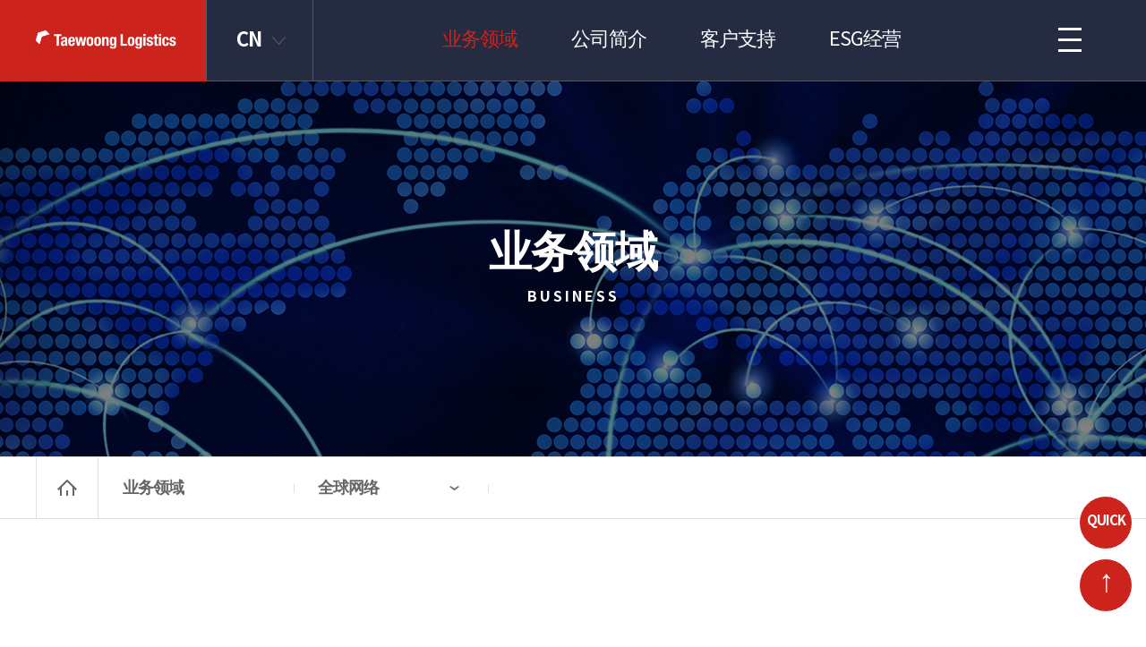

--- FILE ---
content_type: text/html;charset=UTF-8
request_url: http://www.e-tgl.com/cn/business/business_network_country.do;jsessionid=605B664086BEFAC26F846AE48152AE4C
body_size: 27040
content:


    
<!DOCTYPE html>
<html lang="ko">
<head>
	
    
    

	<meta http-equiv="Content-Type" content="text/html; charset=utf-8" />
	<meta http-equiv="Content-Script-Type" content="text/javascript" />
	<meta http-equiv="Content-Style-Type" content="text/css" />
	<meta http-equiv="X-UA-Compatible" content="IE=Edge"/>
	<meta name="description" content="" />
	<meta property="og:title" content="" />
	<meta property="og:url" content="" />
	<meta property="og:image" content="" />
	<meta property="og:description" content="" />
	<meta name="viewport" content="initial-scale=1.0, maximum-scale=1.0, minimum-scale=1.0, width=device-width" />
	<meta name="format-detection" content="telephone=no" />

	<link rel="shortcut icon" type="image/x-icon" href="/ref/homepage/cn/images/common/favicon.png;jsessionid=0CF603845A2C718757CDBB3B5A80848E">
	<link rel="stylesheet" href="/ref/homepage/cn/css/slick.css;jsessionid=0CF603845A2C718757CDBB3B5A80848E" />
	<link rel="stylesheet" href="/ref/homepage/cn/css/jquery-ui.css;jsessionid=0CF603845A2C718757CDBB3B5A80848E" />
	<link rel="stylesheet" href="/ref/homepage/cn/css/common.css;jsessionid=0CF603845A2C718757CDBB3B5A80848E" />
	<link rel="stylesheet" href="/ref/homepage/cn/css/layout.css;jsessionid=0CF603845A2C718757CDBB3B5A80848E" />
	<script src="/ref/homepage/cn/js/jquery-1.11.3.min.js;jsessionid=0CF603845A2C718757CDBB3B5A80848E"></script>
	
	<script type="text/javascript" src="/ref/homepage/cn/js/jquery.form.js;jsessionid=0CF603845A2C718757CDBB3B5A80848E"></script>
	<script type="text/javascript" src="/ref/homepage/cn/js/jquery.number.js;jsessionid=0CF603845A2C718757CDBB3B5A80848E"></script>
	
	<script src="/ref/homepage/cn/js/jquery-ui.js;jsessionid=0CF603845A2C718757CDBB3B5A80848E"></script>
	<script src="/ref/homepage/cn/js/slick.min.js;jsessionid=0CF603845A2C718757CDBB3B5A80848E"></script>
	<script src="/ref/homepage/cn/js/jquery.bpopup.min.js;jsessionid=0CF603845A2C718757CDBB3B5A80848E"></script>
	<script src="/ref/homepage/cn/js/prefixfree.min.js;jsessionid=0CF603845A2C718757CDBB3B5A80848E"></script>
	<script src="/ref/homepage/cn/js/jquery.waypoints.min.js;jsessionid=0CF603845A2C718757CDBB3B5A80848E"></script>
	<script src="/ref/homepage/cn/js/TweenMax.min.js;jsessionid=0CF603845A2C718757CDBB3B5A80848E"></script>
	<script src="/ref/homepage/cn/js/common.js;jsessionid=0CF603845A2C718757CDBB3B5A80848E"></script>
	<!--[if (gte IE 6)&(lte IE 8)]><script type="text/javascript" src="/ref/homepage/cn/js/selectivizr-min.js;jsessionid=0CF603845A2C718757CDBB3B5A80848E"></script><![endif]-->
	<!--[if lt IE 9]><script src="/ref/homepage/cn/js/html5shiv.js;jsessionid=0CF603845A2C718757CDBB3B5A80848E"></script><![endif]-->
	<!--[if lt IE 10]><script src="/ref/homepage/cn/js/placeholders.min.js;jsessionid=0CF603845A2C718757CDBB3B5A80848E"></script><![endif]-->
	<title>TAEWOONG LOGISTICS</title>	
</head>
<body>


<div class="skip">
	<a href="#gnb">GNB SHORT CUT</a>
	<a href="#container">BODY SHORT CUT</a>
</div>

<div id="wrap">
	<!-- all header Start -->
	

     


	<!-- header -->
	<div id="header">
		<div class="header_inner">
			<h1 class="logo"><a href="/cn/indexMain.do;jsessionid=0CF603845A2C718757CDBB3B5A80848E"><img src="/ref/homepage/cn/images/common/logo_wh.png;jsessionid=0CF603845A2C718757CDBB3B5A80848E" alt="TAEWOONG LOGISTICS" /></a></h1>
			<div class="lang">
				<a href="/cn/indexMain.do;jsessionid=0CF603845A2C718757CDBB3B5A80848E">CN</a>
				<ul>
					<li><a href="/kr/indexMain.do;jsessionid=0CF603845A2C718757CDBB3B5A80848E">KO</a></li>
					<li><a href="/en/indexMain.do;jsessionid=0CF603845A2C718757CDBB3B5A80848E">EN</a></li>
					<li><a href="/ru/indexMain.do;jsessionid=0CF603845A2C718757CDBB3B5A80848E">RU</a></li>
				</ul>
			</div>
			<div id="gnb" class="clearfix">
				<ul class="gnb">
					<li>
						<a href="/cn/business/business_marine.do;jsessionid=0CF603845A2C718757CDBB3B5A80848E">业务领域</a>
						<div class="depth2">
							<ul>
								<li><a href="/cn/business/business_marine.do;jsessionid=0CF603845A2C718757CDBB3B5A80848E">海运</a></li>
								<li><a href="/cn/business/business_aivation.do;jsessionid=0CF603845A2C718757CDBB3B5A80848E">空运</a></li>
								<li><a href="/cn/business/business_cis.do;jsessionid=0CF603845A2C718757CDBB3B5A80848E">CIS/铁路</a></li>
								<li><a href="/cn/business/business_project.do;jsessionid=0CF603845A2C718757CDBB3B5A80848E">项目货</a></li>
								<li><a href="/cn/business/business_consulting.do;jsessionid=0CF603845A2C718757CDBB3B5A80848E">内陆/物流咨询</a></li>
								<li><a href="/cn/business/business_multi.do;jsessionid=0CF603845A2C718757CDBB3B5A80848E">综合运输</a></li>
								<li><a href="/cn/business/business_warehouse.do;jsessionid=0CF603845A2C718757CDBB3B5A80848E">仓库</a></li>
								<li><a href="/cn/business/business_it.do;jsessionid=0CF603845A2C718757CDBB3B5A80848E">IT</a></li>
								<li><a href="/cn/business/business_tank.do;jsessionid=0CF603845A2C718757CDBB3B5A80848E">ISO TANK</a></li>
								<li><a href="/cn/business/business_network_country.do;jsessionid=0CF603845A2C718757CDBB3B5A80848E">全球网络</a></li>
							</ul>
						</div>
					</li>
					<li>
						<a href="/cn/intro/intro_ceo.do;jsessionid=0CF603845A2C718757CDBB3B5A80848E">公司简介</a>
						<div class="depth2">
							<ul>
								<li><a href="/cn/intro/intro_ceo.do;jsessionid=0CF603845A2C718757CDBB3B5A80848E">CEO致辞</a></li>
								<li><a href="/cn/intro/intro_history.do;jsessionid=0CF603845A2C718757CDBB3B5A80848E">公司历史</a></li>
								<li><a href="/cn/intro/intro_vision.do;jsessionid=0CF603845A2C718757CDBB3B5A80848E">企业愿景</a></li>
								<li><a href="/cn/intro/intro_pr.do;jsessionid=0CF603845A2C718757CDBB3B5A80848E">PR</a></li>
								<li><a href="/cn/intro/intro_affiliate.do;jsessionid=0CF603845A2C718757CDBB3B5A80848E">系列公司</a></li>
								<li><a href="/cn/intro/intro_location.do;jsessionid=0CF603845A2C718757CDBB3B5A80848E">联系我们</a></li>
							</ul>
						</div>
					</li>
					<li>
						<a href="/cn/cs/cs_pd.do;jsessionid=0CF603845A2C718757CDBB3B5A80848E">客户支持</a>
						<div class="depth2">
							<ul>
								<li><a href="/cn/cs/cs_pd.do;jsessionid=0CF603845A2C718757CDBB3B5A80848E">物流咨询</a></li>
								<li><a href="/cn/cs/cs_pd_mypage.do;jsessionid=0CF603845A2C718757CDBB3B5A80848E">查询物流咨询</a></li>
							</ul>
						</div>
					</li>
					<li>
						<a href="/cn/esg/esg_vision.do;jsessionid=0CF603845A2C718757CDBB3B5A80848E">ESG经营</a>
						<div class="depth2">
							<ul>
								<li><a href="/cn/esg/esg_policy.do;jsessionid=0CF603845A2C718757CDBB3B5A80848E">安全，健康，环境</a></li>
								<li><a href="/cn/esg/esg_ethical.do;jsessionid=0CF603845A2C718757CDBB3B5A80848E">社会维度</a></li>
								<li><a href="/cn/esg/esg_council.do;jsessionid=0CF603845A2C718757CDBB3B5A80848E">治理结构</a></li>
							</ul>
						</div>
					</li>
				</ul>
				<a href="#" class="btn_allmenu">
					<div>
						<div>ALL MENU</div>
					</div>
				</a>
			</div>
		</div>
		<div class="gnb_bg"></div>
	</div>
	<!-- //header -->

	<!-- mobile_menu -->
	<div id="mHeader">
		<h1 class="logo"><a href="/cn/indexMain.do;jsessionid=0CF603845A2C718757CDBB3B5A80848E"><img src="/ref/homepage/cn/images/common/logo_off.png;jsessionid=0CF603845A2C718757CDBB3B5A80848E" alt="TAEWOONG LOGISTICS" /></a></h1>
		<a href="#" class="btn_m_menu">MENU</a>
	</div>
	<div id="mGnb">
		<ul>
			<li class="bottom_logo">
				<a href="/cn/indexMain.do;jsessionid=0CF603845A2C718757CDBB3B5A80848E">
					<img src="/ref/homepage/cn/images/common/logo_m.png;jsessionid=0CF603845A2C718757CDBB3B5A80848E" width="116" alt="TAEWOONG LOGISTICS" />
				</a>
			</li>
			<li class="m_lang clearfix">
				<a href="/cn/indexMain.do;jsessionid=0CF603845A2C718757CDBB3B5A80848E" class="cn active">CN</a>
				<a href="/kr/indexMain.do;jsessionid=0CF603845A2C718757CDBB3B5A80848E" class="ko">KO</a>
				<a href="/en/indexMain.do;jsessionid=0CF603845A2C718757CDBB3B5A80848E" class="en">EN</a>
				<a href="/ru/indexMain.do;jsessionid=0CF603845A2C718757CDBB3B5A80848E" class="cn">RU</a>
			</li>
			<li>
				<a href="/cn/business/business_marine.do;jsessionid=0CF603845A2C718757CDBB3B5A80848E">业务领域</a>
				<div class="depth2">
					<ul>
						<li><a href="/cn/business/business_marine.do;jsessionid=0CF603845A2C718757CDBB3B5A80848E">海运</a></li>
						<li><a href="/cn/business/business_aivation.do;jsessionid=0CF603845A2C718757CDBB3B5A80848E">空运</a></li>
						<li><a href="/cn/business/business_cis.do;jsessionid=0CF603845A2C718757CDBB3B5A80848E">CIS/铁路</a></li>
						<li><a href="/cn/business/business_project.do;jsessionid=0CF603845A2C718757CDBB3B5A80848E">项目货</a></li>
						<li><a href="/cn/business/business_consulting.do;jsessionid=0CF603845A2C718757CDBB3B5A80848E">内陆/物流咨询</a></li>
						<li><a href="/cn/business/business_multi.do;jsessionid=0CF603845A2C718757CDBB3B5A80848E">综合运输</a></li>
						<li><a href="/cn/business/business_warehouse.do;jsessionid=0CF603845A2C718757CDBB3B5A80848E">仓库</a></li>
						<li><a href="/cn/business/business_it.do;jsessionid=0CF603845A2C718757CDBB3B5A80848E">IT</a></li>
						<li><a href="/cn/business/business_tank.do;jsessionid=0CF603845A2C718757CDBB3B5A80848E">ISO TANK</a></li>
						<li><a href="/cn/business/business_network_country.do;jsessionid=0CF603845A2C718757CDBB3B5A80848E">全球网络</a></li>
					</ul>
				</div>
			</li>
			<li>
				<a href="/cn/intro/intro_ceo.do;jsessionid=0CF603845A2C718757CDBB3B5A80848E">公司简介</a>
				<div class="depth2">
					<ul>
						<li><a href="/cn/intro/intro_ceo.do;jsessionid=0CF603845A2C718757CDBB3B5A80848E">CEO致辞</a></li>
						<li><a href="/cn/intro/intro_history.do;jsessionid=0CF603845A2C718757CDBB3B5A80848E">公司历史</a></li>
						<li><a href="/cn/intro/intro_vision.do;jsessionid=0CF603845A2C718757CDBB3B5A80848E">企业愿景</a></li>
						<li><a href="/cn/intro/intro_pr.do;jsessionid=0CF603845A2C718757CDBB3B5A80848E">PR</a></li>
						<li><a href="/cn/intro/intro_affiliate.do;jsessionid=0CF603845A2C718757CDBB3B5A80848E">系列公司</a></li>
						<li><a href="/cn/intro/intro_location.do;jsessionid=0CF603845A2C718757CDBB3B5A80848E">联系我们</a></li>
					</ul>
				</div>
			</li>
			<li>
				<a href="/cn/cs/cs_pd.do;jsessionid=0CF603845A2C718757CDBB3B5A80848E">客户支持</a>
				<div class="depth2">
					<ul>
						<li><a href="/cn/cs/cs_pd.do;jsessionid=0CF603845A2C718757CDBB3B5A80848E">物流咨询</a></li>
						<li><a href="/cn/cs/cs_pd_mypage.do;jsessionid=0CF603845A2C718757CDBB3B5A80848E">查询物流咨询</a></li>
					</ul>
				</div>
			</li>
			<li>
				<a href="/cn/esg/esg_vision.do;jsessionid=0CF603845A2C718757CDBB3B5A80848E">ESG经营</a>
				<div class="depth2">
					<ul>
						<li><a href="/cn/esg/esg_vision.do;jsessionid=0CF603845A2C718757CDBB3B5A80848E">愿景</a></li>
						<li><a href="/cn/esg/esg_policy.do;jsessionid=0CF603845A2C718757CDBB3B5A80848E">安全，健康，环境</a></li>
						<li><a href="/cn/esg/esg_ethical.do;jsessionid=0CF603845A2C718757CDBB3B5A80848E">社会维度</a></li>
						<li><a href="/cn/esg/esg_council.do;jsessionid=0CF603845A2C718757CDBB3B5A80848E">治理结构</a></li>
					</ul>
				</div>
			</li>
		</ul>
		<a href="#" class="btn_m_close">CLOSE</a>
	</div>
	<!-- //mobile_menu -->

	<!-- sitemap -->
	<div id="siteMap">
		<div class="header_inner clearfix">
			<h1 class="logo"><a href="/cn/indexMain.do;jsessionid=0CF603845A2C718757CDBB3B5A80848E"><img src="/ref/homepage/cn/images/common/logo_on.png;jsessionid=0CF603845A2C718757CDBB3B5A80848E" alt="TAEWOONG LOGISTICS" /></a></h1>
			<div class="lang">
				<a href="/cn/indexMain.do;jsessionid=0CF603845A2C718757CDBB3B5A80848E">CN</a>
				<ul>
					<li><a href="/kr/indexMain.do;jsessionid=0CF603845A2C718757CDBB3B5A80848E">KO</a></li>
					<li><a href="/en/indexMain.do;jsessionid=0CF603845A2C718757CDBB3B5A80848E">EN</a></li>
					<li><a href="/ru/indexMain.do;jsessionid=0CF603845A2C718757CDBB3B5A80848E">RU</a></li>
				</ul>
			</div>
			<div class="sitemap_list">
				<ul class="gnb">
					<li>
						<a href="/cn/business/business_marine.do;jsessionid=0CF603845A2C718757CDBB3B5A80848E">业务领域</a>
						<div class="depth2">
							<ul>
								<li><a href="/cn/business/business_marine.do;jsessionid=0CF603845A2C718757CDBB3B5A80848E">海运</a></li>
								<li><a href="/cn/business/business_aivation.do;jsessionid=0CF603845A2C718757CDBB3B5A80848E">空运</a></li>
								<li><a href="/cn/business/business_cis.do;jsessionid=0CF603845A2C718757CDBB3B5A80848E">CIS/铁路</a></li>
								<li><a href="/cn/business/business_project.do;jsessionid=0CF603845A2C718757CDBB3B5A80848E">项目货</a></li>
								<li><a href="/cn/business/business_consulting.do;jsessionid=0CF603845A2C718757CDBB3B5A80848E">内陆/物流咨询</a></li>
								<li><a href="/cn/business/business_multi.do;jsessionid=0CF603845A2C718757CDBB3B5A80848E">综合运输</a></li>
								<li><a href="/cn/business/business_warehouse.do;jsessionid=0CF603845A2C718757CDBB3B5A80848E">仓库</a></li>
								<li><a href="/cn/business/business_it.do;jsessionid=0CF603845A2C718757CDBB3B5A80848E">IT</a></li>
								<li><a href="/cn/business/business_tank.do;jsessionid=0CF603845A2C718757CDBB3B5A80848E">ISO TANK</a></li>
								<li><a href="/cn/business/business_network_country.do;jsessionid=0CF603845A2C718757CDBB3B5A80848E">全球网络</a></li>
							</ul>
						</div>
					</li>
					<li>
						<a href="/cn/intro/intro_ceo.do;jsessionid=0CF603845A2C718757CDBB3B5A80848E">公司简介</a>
						<div class="depth2">
							<ul>
								<li><a href="/cn/intro/intro_ceo.do;jsessionid=0CF603845A2C718757CDBB3B5A80848E">CEO致辞</a></li>
								<li><a href="/cn/intro/intro_history.do;jsessionid=0CF603845A2C718757CDBB3B5A80848E">公司历史</a></li>
								<li><a href="/cn/intro/intro_vision.do;jsessionid=0CF603845A2C718757CDBB3B5A80848E">企业愿景</a></li>
								<li><a href="/cn/intro/intro_pr.do;jsessionid=0CF603845A2C718757CDBB3B5A80848E">PR</a></li>
								<li><a href="/cn/intro/intro_affiliate.do;jsessionid=0CF603845A2C718757CDBB3B5A80848E">系列公司</a></li>
								<li><a href="/cn/intro/intro_location.do;jsessionid=0CF603845A2C718757CDBB3B5A80848E">联系我们</a></li>
							</ul>
						</div>
					</li>
					<li>
						<a href="/cn/cs/cs_pd.do;jsessionid=0CF603845A2C718757CDBB3B5A80848E">客户支持</a>
						<div class="depth2">
							<ul>
								<li><a href="/cn/cs/cs_pd.do;jsessionid=0CF603845A2C718757CDBB3B5A80848E">物流咨询</a></li>
								<li><a href="/cn/cs/cs_pd_mypage.do;jsessionid=0CF603845A2C718757CDBB3B5A80848E">查询物流咨询</a></li>
							</ul>
						</div>
					</li>
					<li>
						<a href="/cn/esg/esg_vision.do;jsessionid=0CF603845A2C718757CDBB3B5A80848E">ESG经营</a>
						<div class="depth2">
							<ul>
								<li><a href="/cn/esg/esg_policy.do;jsessionid=0CF603845A2C718757CDBB3B5A80848E">安全，健康，环境</a></li>
								<li><a href="/cn/esg/esg_ethical.do;jsessionid=0CF603845A2C718757CDBB3B5A80848E">社会维度</a></li>
								<li><a href="/cn/esg/esg_council.do;jsessionid=0CF603845A2C718757CDBB3B5A80848E">治理结构</a></li>
							</ul>
						</div>
					</li>
				</ul>
				<a href="#" class="btn_allmenu active">
					<div>
						<div>ALL MENU</div>
					</div>
				</a>
			</div>
		</div>
	</div>
	<!-- //sitemap -->
	<!-- all header End -->

	<!-- container -->
	<div id="container" class="no-bottom">

		<!-- business top start -->
		

    
		<!-- sub_visual -->
		<div class="sub_visual sub01">
			<div class="table">
				<div class="td">
					<h2>业务领域</h2>
					<p>BUSINESS</p>
				</div>
			</div>
			<div class="visual_img"></div>
		</div>
		<!-- //sub_visual -->

		<!-- indicator -->
		<div id="indicator">
			<div class="content_inner">
				<ul>
					<li class="home">
						<a href="/cn/indexMain.do;jsessionid=0CF603845A2C718757CDBB3B5A80848E">home</a>
					</li>
					<li class="nodepth">
						<a href="/cn/business/business_marine.do;jsessionid=0CF603845A2C718757CDBB3B5A80848E">业务领域</a>
					</li>
					<li class="depth">
						<a href="#" class="depth1"></a>
						<ol class="depth2">
							<li><a href="/cn/business/business_marine.do;jsessionid=0CF603845A2C718757CDBB3B5A80848E">海运</a></li>
							<li><a href="/cn/business/business_aivation.do;jsessionid=0CF603845A2C718757CDBB3B5A80848E">空运</a></li>
							<li><a href="/cn/business/business_cis.do;jsessionid=0CF603845A2C718757CDBB3B5A80848E">CIS/铁路</a></li>
							<li><a href="/cn/business/business_project.do;jsessionid=0CF603845A2C718757CDBB3B5A80848E">项目货</a></li>
							<li><a href="/cn/business/business_consulting.do;jsessionid=0CF603845A2C718757CDBB3B5A80848E">内陆/物流咨询</a></li>
							<li><a href="/cn/business/business_multi.do;jsessionid=0CF603845A2C718757CDBB3B5A80848E">综合运输</a></li>
							<li><a href="/cn/business/business_warehouse.do;jsessionid=0CF603845A2C718757CDBB3B5A80848E">仓库</a></li>
							<li><a href="/cn/business/business_it.do;jsessionid=0CF603845A2C718757CDBB3B5A80848E">IT</a></li>
							<li><a href="/cn/business/business_tank.do;jsessionid=0CF603845A2C718757CDBB3B5A80848E">ISO TANK</a></li>
							<li><a href="/cn/business/business_network_country.do;jsessionid=0CF603845A2C718757CDBB3B5A80848E">全球网络</a></li>
						</ol>
					</li>
				</ul>
			</div>
		</div>
		<!-- //indicator -->
		<!-- business top end -->

		<h2 class="page_sub_tit">全球网络</h2>
		
		<ul class="tab_page network">
			<li class="active"><a href="/cn/business/business_network_country.do;jsessionid=0CF603845A2C718757CDBB3B5A80848E">国内</a></li>
			<li><a href="/cn/business/business_network_foreign.do;jsessionid=0CF603845A2C718757CDBB3B5A80848E">国外</a></li>
		</ul>
		<div class="content_inner">
			<div class="tab_page_content network opacityUp">
				<ul>
					<li>
						<div class="map_wrap clearfix">
							<div class="map" style="background-image:url(/ref/homepage/cn/images/sub/location_head.png;jsessionid=0CF603845A2C718757CDBB3B5A80848E);">
								<a href="https://maps.app.goo.gl/GHzcjkrXsJ3oYtAR7" target="_blank">MAP</a>
							</div>
							<div class="info">
								<div class="cell">
									<h3>本社</h3>
									<table>
										<caption>COMPANY INFO</caption>
										<colgroup>
											<col width="*">
											<col width="*">
										</colgroup>
										<tbody>
											<tr>
												<th scope="row">地址</th>
												<td>5F, 95, Seocho-daero 42-gil, Seocho-gu, Seoul, Republic of Korea</td>
											</tr>
											<tr>
												<th scope="row">代表电话</th>
												<td>02-2029-4300 (FAX : 02-2029-4699)</td>
											</tr>
										</tbody>
									</table>
								</div>
							</div>
						</div>
					</li>
					<li>
						<div class="map_wrap clearfix">
							<div class="map" style="background-image:url(/ref/homepage/cn/images/sub/location_yeoksam.png;jsessionid=0CF603845A2C718757CDBB3B5A80848E);">
								<a href="https://goo.gl/maps/TgKQq9BvfC6eXQhs9" target="_blank">MAP</a>
							</div>
							<div class="info">
								<div class="cell">
									<h3>驿三办事处</h3>
									<table>
										<caption>COMPANY INFO</caption>
										<colgroup>
											<col width="*">
											<col width="*">
										</colgroup>
										<tbody>
											<tr>
												<th scope="row">地址</th>
												<td>(TAEWOONG B/D),9F, 13-6, Teheran-ro 37-gil, Gangnam-gu, Seoul, Korea</td>
											</tr>
											<tr>
												<th scope="row">代表电话</th>
												<td>02-2029-4300 (FAX : 02-2029-4699)</td>
											</tr>
										</tbody>
									</table>
								</div>
							</div>
						</div>
					</li>
					<li>
						<div class="map_wrap clearfix">
							<div class="map" style="background-image:url(/ref/homepage/cn/images/sub/location_busan.png;jsessionid=0CF603845A2C718757CDBB3B5A80848E);">
								<a href="https://goo.gl/maps/tE3Cpgot6J1FB8EW8" target="_blank">MAP</a>
							</div>
							<div class="info">
								<div class="cell">
									<h3>釜山事務所</h3>
									<table>
										<caption>COMPANY INFO</caption>
										<colgroup>
											<col width="*">
											<col width="*">
										</colgroup>
										<tbody>
											<tr>
												<th scope="row">地址</th>
												<td>A-806 Centum Sky Biz, 97, Centum jungang-ro, Haeundae-gu, Busan, Republic of Korea</td>
											</tr>
											<tr>
												<th scope="row">代表电话</th>
												<td>+82-51-464-7497 (FAX : +82-51-465-6858)</td>
											</tr>
										</tbody>
									</table>
								</div>
							</div>
						</div>
					</li>
				</ul>
			</div>
		</div>		
	</div>
	<!-- //container -->

	<!-- footer -->
	

	<script type="text/javascript">
		$(document).ready(function(){
			//클릭 시 퀵메뉴 오픈
			$(".btn_quick_open").click(function(){
				$('.quick_menu>ul').slideDown('fast');
				$(this).hide();
				$(".btn_quick_close").show();
			});
			
			//클릭 시 퀵메뉴 숨김
			$(".btn_quick_close").click(function(){
				$('.quick_menu>ul').slideUp('fast');
				$(this).hide();
				$(".btn_quick_open").show();
			});
			
			//클릭 시 최상단 이동
			$(".btn_quick_gotop").click(function(){
				$('html, body').animate({scrollTop:0},400);
			});
		});
	</script>
	
	<div id="footer" class="footer">
		<div class="content_inner"> 
			<div class="sponsor table">
				<div class="td">
					<a href="#" title=""><img src="/ref/homepage/cn/images/common/b_logo_aeo.png;jsessionid=0CF603845A2C718757CDBB3B5A80848E" alt="KOREA AEO"></a>
					<a href="#" title=""><img src="/ref/homepage/cn/images/common/b_logo_celc.png;jsessionid=0CF603845A2C718757CDBB3B5A80848E" alt="CELC"></a>
					<a href="#" title=""><img src="/ref/homepage/cn/images/common/b_logo_cess.png;jsessionid=0CF603845A2C718757CDBB3B5A80848E" alt="CESS"></a>
					<a href="#" title=""><img src="/ref/homepage/cn/images/common/b_logo_iata.png;jsessionid=0CF603845A2C718757CDBB3B5A80848E" alt="IATA"></a>
					<a href="#" title=""><img src="/ref/homepage/cn/images/common/b_logo_kaiNias.png;jsessionid=0CF603845A2C718757CDBB3B5A80848E" alt="KAI&IAS"></a>
				</div>
			</div>
			<div class="fl clearfix">
				<h1 class="table"><a href="/cn/indexMain.do;jsessionid=0CF603845A2C718757CDBB3B5A80848E" class="td"><img src="/ref/homepage/cn/images/common/bottom_logo.png;jsessionid=0CF603845A2C718757CDBB3B5A80848E" alt="Taewoong Logistics"></a></h1>
				<div class="address table">
					<div class="td">
						<address><i>(Taewoong B/D), 5F, 95, Seocho-daero 42-gil, Seocho-gu, Seoul, Republic of Korea</i> <p><i>Tel. +82-2-2029-4300 Fax. +82-2-2029-4699</i></p></address>
						<p class="copyright"><i>COPYRIGHT(C) 2014 TAEWOONG LOGISTICS CO.,</i> <i>LTD  ALL RIGHT RESERVED.</i></p>
					</div>
				</div>
			</div>
		</div>
		
		<!-- 퀵메뉴 start -->
		<div class="quick_menu">
		  	<ul style="display:none">
		  		<li class="quick_network">
		  			<a href="/cn/business/business_network_country.do;jsessionid=0CF603845A2C718757CDBB3B5A80848E">
		  				<div class="quick_img_wrap">
		  					<div class="quick_back_img"></div>
		  					<div class="quick_table">
		  						<div class="quick_td">全球网络</div>
		  					</div>
		  					<div class="quick_front_img" style="background-image:url(/ref/homepage/cn/images/common/quick_network.png);"></div>
		  				</div>
		  			</a>
		  		</li>
		  		<li class="quick_inquiry">
		  			<a href="/cn/cs/cs_pd.do;jsessionid=0CF603845A2C718757CDBB3B5A80848E">
		  				<div class="quick_img_wrap">
		  					<div class="quick_back_img"></div>
		  					<div class="quick_table">
		  						<div class="quick_td">物流咨询</div>
		  					</div>
		  					<div class="quick_front_img" style="background-image:url(/ref/homepage/cn/images/common/quick_cs.png);"></div>
		  				</div>
		  			</a>
		  		</li class="quick_my_inquiry">
		  		<li>
		  			<a href="/cn/cs/cs_pd_mypage.do;jsessionid=0CF603845A2C718757CDBB3B5A80848E">
		  				<div class="quick_img_wrap">
		  					<div class="quick_back_img"></div>
		  					<div class="quick_table">
		  						<div class="quick_td">物流查询搜索</div>
		  					</div>
		  					<div class="quick_front_img" style="background-image:url(/ref/homepage/cn/images/common/quick_cs_search.png);margin-right:-3px;"></div>
		  				</div>
		  			</a>
		  		</li>
		  	</ul>
		  	<div class="btn_quick_open">
		  		<div class="quick_table">
					<div class="btn_text">QUICK</div>
				</div>
		  	</div>
			<div class="btn_quick_close" style="display:none">
				<div class="quick_table">
					<div class="btn_text_close">X</div>
					
				</div>
			</div>
			<p style='clear:both'></p>
			<div class="btn_quick_gotop">
		  		<div class="quick_table">
					<div class="btn_text_gotop">↑</div>
				</div>
		  	</div>
		</div>
		<!-- 퀵메뉴 end -->
		
		<!-- 계열사 배너 start 
		<div class="subsidiary">
			<ul class="case_list opacityUp">
				<li>
					<div class="img_wrap">
						<a href="http://www.glskorea.kr/eng/" target="_blank" title="새창열기">
							<div class="img" style="background-image:url(/ref/homepage/cn/images/common/logo_glsk_cn.png;jsessionid=0CF603845A2C718757CDBB3B5A80848E);"></div>
						</a>
					</div>
				</li>
				<li>
					<div class="img_wrap">
						<a href="http://sejoonglgt.co.kr/main/main.php" target="_blank" title="새창열기">
							<div class="img" style="background-image:url(/ref/homepage/cn/images/common/logo_sjjl_cn.png;jsessionid=0CF603845A2C718757CDBB3B5A80848E);" ></div>
						</a>
					</div>
				</li>
				<li>
					<div class="img_wrap">
						<a href="http://e-twlc.com/en/main/main.php" target="_blank" title="새창열기">
							<div class="img" style="background-image:url(/ref/homepage/cn/images/common/logo_twlc_cn.png;jsessionid=0CF603845A2C718757CDBB3B5A80848E);"></div>
						</a>
					</div>
				</li>
				<li>
					<div class="img_wrap">
						<a href="http://www.transall.co.kr/" target="_blank" title="새창열기">
							<div class="img" style="background-image:url(/ref/homepage/cn/images/common/logo_trsa_cn.png;jsessionid=0CF603845A2C718757CDBB3B5A80848E);"></div>
						</a>
					</div>
				</li>
			</ul>
		</div>-->
		<!-- 계열사 배너 end -->
	</div>
	<!-- //footer -->
</div>
</body>
</html>

--- FILE ---
content_type: text/css
request_url: http://www.e-tgl.com/ref/homepage/cn/css/common.css;jsessionid=0CF603845A2C718757CDBB3B5A80848E
body_size: 41017
content:
@charset "utf-8";

@font-face {
    font-family: 'Noto Sans KR';
    font-weight: 100;
    src: url(../font/notokr-thin.eot);
  src: url(../font/notokr-thin.eot?#iefix) format('embedded-opentype'),
  url(../font/notokr-thin.woff2) format('woff2'),
  url(../font/notokr-thin.woff) format('woff');
}
@font-face {
    font-family: 'Noto Sans KR';
    font-weight: 400;
    src: url(../font/notokr-regular.eot);
  src: url(../font/notokr-regular.eot?#iefix) format('embedded-opentype'),
  url(../font/notokr-regular.woff2) format('woff2'),
  url(../font/notokr-regular.woff) format('woff');
}
@font-face {
    font-family: 'Noto Sans KR';
    font-weight: 500;
    src: url(../font/notokr-medium.eot);
  src: url(../font/notokr-medium.eot?#iefix) format('embedded-opentype'),
  url(../font/notokr-medium.woff2) format('woff2'),
  url(../font/notokr-medium.woff) format('woff');
}
@font-face {
    font-family: 'Noto Sans KR';
    font-weight: 700;
    src: url(../font/notokr-bold.eot);
  src: url(../font/notokr-bold.eot?#iefix) format('embedded-opentype'),
  url(../font/notokr-bold.woff2) format('woff2'),
  url(../font/notokr-bold.woff) format('woff');
}

/* CSS Document */
*{padding:0;margin:0;-webkit-text-size-adjust: none; -moz-text-size-adjust: none; -ms-text-size-adjust: none;box-sizing: border-box;-ms-box-sizing: border-box;-moz-box-sizing: border-box;-webkit-box-sizing: border-box;font-family:'Noto Sans KR', 'Malgun Gothic', '맑은 고딕','sans-serif';letter-spacing:-1px;line-height:1;color:#333;}
h1,h2,h3,h4,h5,h6,em,strong,li,dd,a,address{padding:0;margin:0;}
html{overflow-y:scroll;}
html,body{width:100%;height:100%;-webkit-font-smoothing:antialiased;}
body,p,h1,h2,h3,h4,h5,h6,ul,ol,li,dl,dt,dd,table,th,tr,td,thead,tbody,form,fieldset,legend,input,textarea,button{margin:0;padding:0;}
ul,ol,li,dl,dt,dd {list-style:none;}
i,em,address{font-style:normal;}
label,button{cursor:pointer;}
button{border:none;background:none;vertical-align:middle;-webkit-appearance: none;-webkit-border-radius: 0;}
img,fieldset,iframe {border:none;}
img{vertical-align:top;}
textarea{font-size:18px;resize: none;}
hr,legend,caption {visibility:hidden; overflow:hidden; width:0;height:0;font-size:0;line-height:0}
select {-webkit-appearance: none;-moz-appearance: none;-ms-appearance: none;-o-appearance: none;vertical-align:middle;border-radius: 0}
select {background:url(../images/common/select_arrow.png) no-repeat right 30px center;}
select::-ms-expand {display: none;}
input,textarea {-webkit-appearance: none;-webkit-border-radius: 0;border:1px solid #e0e0e0;}
input[type="text"],input[type="password"] {padding:0 5px;}
input[type="text"]:disabled,input[type="password"]:disabled {background:#f9f9f9;}
textarea {padding:10px;}
table{border:none; border-collapse:collapse; padding:0; border-spacing:0;table-layout: fixed;width:100%;}
u {text-decoration:none;}
::-webkit-input-placeholder {font:16px 'Noto Sans KR','Malgun Gothic', '맑은 고딕','sans-serif';}
::-moz-placeholder {font:16px 'Noto Sans KR','Malgun Gothic', '맑은 고딕','sans-serif';}
:-ms-input-placeholder {font:16px 'Noto Sans KR','Malgun Gothic', '맑은 고딕','sans-serif';}
:-moz-placeholder {font:16px 'Noto Sans KR','Malgun Gothic', '맑은 고딕','sans-serif';}

/*Noto Sans*/
.noto {font-family:"Noto Sans KR";}

/*바로가기*/
.skip a{display:block;position:absolute;left:0;top:-9999em;width:100%;background-color:#272727;color:#aaa;font: bold 14px/3.4 arial,sans-serif;text-align:center;z-index: 99999;}
.skip a:hover,.skip a:active,.skip a:focus{top:0}

/*기본*/
#wrap{width:100%;position:relative;}
#header{position:relative;}
#container{position:relative;*zoom:1;}
#container:after{display:block;clear:both;content:'';}
#container.no-bottom {margin-bottom:-200px;}
.content_inner {width:1200px;margin:0 auto;}
.content_inner.type2 {width:1280px;}
.content_inner.type3 {width:1500px;}
.content_inner:after {display:block;clear:both;content:'';}
#footer{position:relative;}

a{text-decoration:none; color:#000;}
a:link,a:visited,a:active,a:focus{}
a:hover{text-decoration:none;}
.blind {position: absolute;overflow: hidden;clip: rect(0 0 0 0);margin: -1px;width: 1px;height: 1px;}
.hide {display:none;}

/* float해제 */
.clearfix:after{content:''; display:block; clear:both;}
.fr {float:right;}
.fl {float:left;}
.wd50 {width:50%;float:left;}
ul:after,ol:after {content:''; display:block; clear:both;}

/*정렬*/
.text-center {text-align:center !important;}
.text-right {text-align:right !important;}
.text-left {text-align:left !important;}

/*display-table*/
.table {display:table;width:100%;}
.row {display:table-row;}
.th {display:table-cell;vertical-align:middle;}
.td {display:table-cell;vertical-align:middle;}
.inline {display:inline-block;vertical-align:middle;}

/*button*/
a[class^="btn_"],button[class^="btn_"] {display:inline-block;vertical-align:middle;transition:all .2s;}
a[class^="btn_"].btn_border {border:1px solid #b2b2b2;font-size:18px;text-align:center;}
a[class^="btn_"].btn_arr u {display:inline-block;vertical-align:middle;position:relative;padding-right:24px;}
a[class^="btn_"].btn_arr u:after {content:'';display:block;background:url(../images/common/btn_arrow.png) no-repeat center;width:8px;height:9px;position:absolute;right:0;top:50%;margin-top:-4px;}
.btn_sm {height:60px;line-height:58px;padding:0 25px;}
.btn_md {height:60px;line-height:58px;padding:0 50px;}
.btn_red {background:#cc231c;color:#fff;font-size:18px;}

/*checkbox 스타일*/
.checkbox.custom {margin: 0;padding: 0;display: inline-block;}
input[type=checkbox].custom {margin-left: 0;padding: 0;}
input[type=checkbox].css-checkbox {position: absolute;overflow: hidden;clip: rect(0 0 0 0);height: 1px;width: 1px;margin: -1px;padding: 0px;border: 0;}
input[type=checkbox].css-checkbox+label.css-label{padding-left:35px;height:26px;display: inline-block;line-height:25px;background-repeat: no-repeat;background-position: 0 0;font-size:16px;vertical-align: middle;cursor: pointer;opacity: 1;color:#333;}
input[type=checkbox].css-checkbox:checked+label.css-label{background-position: 0 -26px;}
input[type=checkbox].css-checkbox:disabled+label.css-label {background-position: 0 -52px;}
input[type=checkbox].css-checkbox:disabled+label.css-label span {color:#666;}
.css-label {background-image: url(../images/common/chk_box.png);}
.css-label span {display:table-cell;vertical-align:middle;height:26px;font-size:16px;color:#666;}

/*파일첨부*/
.filebox input[type="file"] {position: absolute; width: 1px; height: 1px; padding: 0; margin: -1px; overflow: hidden; clip:rect(0,0,0,0); border: 0; }
.filebox label { display: inline-block;vertical-align:middle;height:26px;line-height:26px;color:#666; font-size: 14px;background-color: #fafafa; cursor: pointer; border: 1px solid #999;padding:0 12px;margin-left:12px;border-radius:5px;} /* named upload */
.filebox .upload-name { display: inline-block;height:26px;line-height:26px;font-size: 16px;vertical-align: top;-webkit-appearance: none; /* 네이티브 외형 감추기 */ -moz-appearance: none; appearance: none;color:#243cca;background:transparent;border:none;text-decoration:underline;}

/*tab*/
.tab_page {font-size:0;text-align:center;}
.tab_page > li {display:inline-block;}
.tab_page > li > a {display:block;border-bottom:3px solid #eaebeb;padding-bottom:22px;font-size:16px;color:#999;}
.tab_page > li.active > a {border-bottom:3px solid #333;color:#333;}

.bg {display:none;z-index:99;position:fixed;left:0;top:0;width:100%;height:100%;background:#000;
-ms-filter: "progid:DXImageTransform.Microsoft.Alpha(Opacity=60)";
filter: alpha(opacity=60);
-moz-opacity: 0.6;
-khtml-opacity: 0.6;
opacity: 0.6;}

/*pagination*/
.pagination {text-align:center;font-size:0;margin-top:50px;}
.pagination a {display:inline-block;width:35px;height:35px;line-height:35px;border:1px solid #c1c1c1;font-size:14px;text-align:center;color:#333;background-color:#fff;margin:0 2px;}
.pagination a.prev {text-indent:-9999em;background:url(../images/common/paging_prev.png) no-repeat center;background-color:#fff;margin-right:13px;}
.pagination a.next {text-indent:-9999em;background:url(../images/common/paging_next.png) no-repeat center;background-color:#fff;margin-left:13px;}
.pagination a.first {text-indent:-9999em;background:url(../images/common/paging_first.png) no-repeat center;background-color:#fff;margin-right:-3px;}
.pagination a.last {text-indent:-9999em;background:url(../images/common/paging_last.png) no-repeat center;background-color:#fff;margin-left:-3px;}
.pagination a.active {background:#cc231c;border:1px solid #cc231c;color:#fff;}
.m_pagination {font-size:0;text-align:center;margin-top:13px;display:none;}
.m_pagination a {display:inline-block;vertical-align:middle;width:75px;height:35px;line-height:35px;text-align:center;border:1px solid #cc231c;font-size:10px;margin:0 5px;}
.m_pagination a.prev {color:#fff;background:#cc231c;}
.m_pagination a.next {color:#cc231c;}

/* margin */
.mgt0 {margin-top:0px !important;}
.mgt1 {margin-top:1px !important;}
.mgt2 {margin-top:2px !important;}
.mgt3 {margin-top:3px !important;}
.mgt4 {margin-top:4px !important;}
.mgt5 {margin-top:5px !important;}
.mgt6 {margin-top:6px !important;}
.mgt7 {margin-top:7px !important;}
.mgt8 {margin-top:8px !important;}
.mgt9 {margin-top:9px !important;}
.mgt10{margin-top:10px !important}
.mgt20{margin-top:20px !important}
.mgt30{margin-top:30px !important}
.mgt40{margin-top:40px !important}
.mgt50{margin-top:50px !important}

.mgb0 {margin-bottom:0px !important;}
.mgb1 {margin-bottom:1px !important;}
.mgb2 {margin-bottom:2px !important;}
.mgb3 {margin-bottom:3px !important;}
.mgb4 {margin-bottom:4px !important;}
.mgb5 {margin-bottom:5px !important;}
.mgb6 {margin-bottom:6px !important;}
.mgb7 {margin-bottom:7px !important;}
.mgb8 {margin-bottom:8px !important;}
.mgb9 {margin-bottom:9px !important;}
.mgb10{margin-bottom:10px !important}
.mgb20{margin-bottom:20px !important}
.mgb30{margin-bottom:30px !important}
.mgb40{margin-bottom:40px !important}
.mgb50{margin-bottom:50px !important}

.mgl0 {margin-left:0px !important;}
.mgl1 {margin-left:1px !important;}
.mgl2 {margin-left:2px !important;}
.mgl3 {margin-left:3px !important;}
.mgl4 {margin-left:4px !important;}
.mgl5 {margin-left:5px !important;}
.mgl6 {margin-left:6px !important;}
.mgl7 {margin-left:7px !important;}
.mgl8 {margin-left:8px !important;}
.mgl9 {margin-left:9px !important;}
.mgl10{margin-left:10px !important}
.mgl20{margin-left:20px !important}
.mgl30{margin-left:30px !important}
.mgl40{margin-left:40px !important}
.mgl50{margin-left:50px !important}

.mgr0 {margin-right:0px !important;}
.mgr1 {margin-right:1px !important;}
.mgr2 {margin-right:2px !important;}
.mgr3 {margin-right:3px !important;}
.mgr4 {margin-right:4px !important;}
.mgr5 {margin-right:5px !important;}
.mgr6 {margin-right:6px !important;}
.mgr7 {margin-right:7px !important;}
.mgr8 {margin-right:8px !important;}
.mgr9 {margin-right:9px !important;}
.mgr10{margin-right:10px !important}
.mgr20{margin-right:20px !important}
.mgr30{margin-right:30px !important}
.mgr40{margin-right:40px !important}
.mgr50{margin-right:50px !important}

.opacityUp {transform:translateY(100px);opacity:0;transition:transform 1s,opacity 1s;}
.opacityUp.active {transform:translateY(0);opacity:1;}
.delay2s {transition-delay:.2s;}
.delay4s {transition-delay:.4s;}
.delay6s {transition-delay:.6s;}
.delay8s {transition-delay:.8s;}
.delay10s {transition-delay:1s;}

/*header*/
#header {background:#252b41;font-size:0;text-align:center;position:fixed;width:100%;top:0;z-index:101;border-bottom:1px solid #535869;transition:background .2s,border .2s;}
#header:before {content:'';display:block;background:#cc231c;position:absolute;left:50%;width:401px;height:calc(100% + 1px);margin-left:-960px;transition:background .2s,border .2s;}
#header:after {content:'';display:block;clear:both;}
#header .logo {padding:29px 0 0 0;position:absolute;z-index:1;}
#header .logo img {width:157px;}
#header .lang {border-left:1px solid #535869;border-right:1px solid #535869;position:absolute;width:120px;left:190px;text-align:left;z-index:2;transition:border .2s;}
#header .lang > a {display:block;color:#fff;font-size:22px;font-weight:700;line-height:90px;padding-left:33px;background:url(../images/common/ico_arrow_down.png) no-repeat right 30px center;}
#header .lang.active > a {background-image:url(../images/common/ico_arrow_up.png);}
#header .lang ul {position:absolute;padding:5px 0;width:100%;display:none;background:#fff;}
#header .lang ul li a {display:block;font-size:22px;font-weight:700;color:#999;padding:15px 0 15px 35px;}
#header .lang.active ul {background:#fff;}
#header .header_inner {width:1500px;margin:0 auto;position:relative;}
#header.hover {background:#fff;border-bottom:1px solid #e0e0e0;}
#header.hover:before {background:#fff;}
#header.hover #gnb > ul > li > a {color:#333;font-weight:500;}
#header.hover #gnb > ul > li > a:focus,
#header.hover #gnb > ul > li > a:hover {color:#cc231c;}
#header.hover .lang {border-left:1px solid #e0e0e0;border-right:1px solid #e0e0e0;}
#header.hover .lang > a {color:#666;}
#header.hover #gnb .btn_allmenu,
#header.fixed #gnb .btn_allmenu {background:#cc231c;}
#header.active,
#header.fixed {background:#fff;border-bottom:1px solid #e0e0e0;}
#header.fixed .lang {border-left:1px solid #e0e0e0;border-right:1px solid #e0e0e0;}
#header.fixed:before {background:#fff;height:100%;}
#header.active #gnb > ul > li > a,
#header.fixed #gnb > ul > li > a {color:#333;font-weight:700;}
#header.fixed #gnb > ul > li.active > a,
#header.fixed #gnb > ul > li > a:focus,
#header.fixed #gnb > ul > li > a:hover {color:#cc231c;}
#header.active .lang > a,
#header.fixed .lang > a {color:#333;}
#mHeader {height:70px;position:fixed;width:100%;background:transparent;top:0;z-index:99;display:none;transition:all .2s;}
#mHeader.fixed {background:#cc231c;}
#mHeader .logo {margin:15px 0 0 15px;}
#mHeader .logo img {width:157px;}
#mHeader .btn_m_menu {display:block;text-indent:-9999em;background:url(../images/common/btn_m_menu.png) no-repeat center/100% 100%;width:36px;height:28px;position:absolute;right:21px;top:21px;}
#mGnb {position:fixed;height:100%;right:-240px;top:0;background:#fff;width:240px;border-left:1px solid #f7f7f8;z-index:102;}
#mGnb > ul {height:100%;overflow-y:auto;}
#mGnb > ul > li > a {display:block;font-size:15px;font-weight:700;line-height:55px;padding-left:23px;border-bottom:1px solid #e0e0e0;position:relative;background:url(../images/common/m_plus.png) no-repeat right 17px center/15px 15px;}
#mGnb > ul > li.none > a {background:none;}
#mGnb > ul > li.none.active > a {background-image:none;}
#mGnb > ul > li.bottom_logo {text-align:center;border-bottom:1px solid #e0e0e0;}
#mGnb > ul > li.bottom_logo a {background:none;border:none;line-height:1;padding:18px 0;}
#mGnb > ul > li.active > a {background-image:url(../images/common/m_minus.png);}
#mGnb > ul > li .depth2 {display:none;}
#mGnb > ul > li .depth2 > ul > li > a {display:block;font-size:12px;font-weight:700;line-height:36px;padding-left:30px;border-bottom:1px solid #e0e0e0;background:#f8f8f8;color:#666;}
#mGnb > ul > li.m_lang {border-bottom:1px solid #e0e0e0;}
#mGnb > ul > li.m_lang > a {background:none;border:none;line-height:1;padding:0;width:33.33%;line-height:37px;font-size:13px;text-align:center;float:left;}
#mGnb > ul > li.m_lang > a:nth-child(2) {width:33.34%;border-left:1px solid #e0e0e0;border-right:1px solid #e0e0e0;}
#mGnb > ul > li.m_lang > a.active {color:#fff;background:#cb2124;}
#mGnb > ul > li.m_lang.active > a {background-image:none;}
#mGnb .btn_m_close {display:none;text-indent:-9999em;background:url(../images/common/btn_m_close.png) no-repeat center/100% 100%;width:18px;height:18px;position:absolute;left:-26px;top:9px;}

/*gnb*/
#gnb {text-align:center;font-size:0;position: relative;left: 0;padding-right: 90px;padding-left: 310px;}
#gnb > ul {text-align:center;font-size:0;display:inline-block;}
#gnb > ul > li {display:inline-block;vertical-align:top;}
#gnb > ul > li > a {display:block;color:#fff;font-size:22px;line-height:90px;padding:0 45px;/*transition:all .2s;*/}
#gnb > ul > li.active > a,
#gnb > ul > li > a:hover,
#gnb > ul > li > a:focus {color:#cc231c;transition:all .3s;}
#gnb .depth2 {position:absolute;width:100%;text-align:center;left:0;z-index:1;display:none;}
#gnb .depth2 ul {font-size:0;text-align:center;display:inline-block;vertical-align:middle;}
#gnb .depth2 li {display:inline-block;vertical-align:middle;margin:0 20px;}
#gnb .depth2 li a {font-size:18px;font-weight:500;display:block;line-height:88px;}
#gnb .depth2 li.active a,
#gnb .depth2 li a:hover,
#gnb .depth2 li a:focus {color:#cc231c;transition:all .3s;}
#gnb .btn_allmenu {width:90px;height:90px;text-indent:-9999em;display:block;padding:22px 0;position:absolute;right:0;top:0;}
#gnb .btn_allmenu > div {width:26px;margin:0 auto;}
#gnb .btn_allmenu > div:after, 
#gnb .btn_allmenu > div:before, 
#gnb .btn_allmenu > div > div {background-color: #fff;content: '';display: block;height: 3px;margin: 9px auto;width:26px;}
.gnb_bg {background:#fafafa;position:absolute;left:0;width:100%;top:90px;border-bottom:1px solid #dfe0e0;height:90px;display:none;}

/*sitemap*/
#siteMap {background:#fff;font-size:0;text-align:center;position:fixed;width:100%;top:0;z-index:101;border-bottom:1px solid #e0e0e0;display:none;}
#siteMap:before {content:'';display:block;width:100%;top:90px;border-bottom:1px solid #e0e0e0;position:absolute;}
#siteMap:after {content:'';display:block;clear:both;}
#siteMap .logo {padding:29px 0 0 0;position:absolute;}
#siteMap .logo img {width:157px;}
#siteMap .lang {border-left:1px solid #e0e0e0;border-right:1px solid #e0e0e0;position:absolute;width:120px;left:190px;text-align:left;z-index:2;}
#siteMap .lang > a {display:block;color:#666;font-size:22px;font-weight:700;line-height:90px;padding-left:33px;background:url(../images/common/ico_arrow_down.png) no-repeat right 30px center;}
#siteMap .lang.active > a {background-image:url(../images/common/ico_arrow_up.png);}
#siteMap .lang ul {position:absolute;padding:5px 0;width:100%;display:none;background:#fff;}
#siteMap .lang ul li a {display:block;font-size:22px;font-weight:700;color:#999;padding:15px 0 15px 35px;}
#siteMap .lang.active ul {background:#fff;}
#siteMap .header_inner {width:1500px;margin:0 auto;position:relative;}
#siteMap .sitemap_list .gnb {position: relative;left: 0;padding-right: 90px;padding-left: 310px;}
#siteMap .sitemap_list .gnb > li {display:inline-block;vertical-align:top;}
#siteMap .sitemap_list .gnb > li > a {display:block;color:#333;font-size:22px;line-height:90px;padding:0 45px;font-weight:700;}
#siteMap .sitemap_list .gnb > li > a:hover,
#siteMap .sitemap_list .gnb > li > a:focus {color:#cc231c;transition:all .3s;}
#siteMap .depth2 > ul {padding:35px 0;}
#siteMap .depth2 > ul > li {text-align:left;}
#siteMap .depth2 > ul > li > a {display:block;font-size:18px;line-height:2;color:#333;padding-left:45px;font-weight:500;}
#siteMap .depth2 > ul > li > a:hover,
#siteMap .depth2 > ul > li > a:focus {color:#cc231c;transition:all .3s;}
#siteMap .depth2 > ul > li > a.sm {letter-spacing:-2.5px;}
#siteMap .btn_allmenu {width:90px;height:90px;text-indent:-9999em;display:block;padding:22px 0;position:absolute;right:0;top:0;background:#cc231c;}
#siteMap .btn_allmenu > div {width:26px;margin:0 auto;}
#siteMap .btn_allmenu > div:after, 
#siteMap .btn_allmenu > div:before, 
#siteMap .btn_allmenu > div > div {background-color: #fff;content: '';display: block;height: 3px;margin: 9px auto;width:26px;transition:all .3s;}
#siteMap .btn_allmenu.active > div:before {transform: translateY(12px) rotate(135deg);}
#siteMap .btn_allmenu.active > div div {transform: scale(0);}
#siteMap .btn_allmenu.active > div:after {transform: translateY(-12px) rotate(-135deg);}

#container.sub_page {margin-top:90px;}

#visual {z-index:8;}
#visual .slick-slide {height:993px;text-align:center;}
#visual .slick-slide .img {background-repeat:no-repeat;background-position:center;background-size:cover;position:absolute;width:100%;height:100%;transform:scale(1.05,1.05);transition:all 2s;}
#visual .slick-slide .table {height:100%;}
#visual .slick-slide .table .td {height:100%;}
#visual .slick-slide h1 {font-size:88px;font-weight:800;font-family:"Noto Sans KR";color:#fff;text-shadow:1px 1px 10px rgba(0,0,0,0.5);transform:translateY(50px);opacity:0;transition:all 1.5s;}
#visual .slick-slide p {font-size:32px;color:#fff;margin-top:35px;text-shadow:1px 1px 10px rgba(0,0,0,0.5);transform:translateY(50px);opacity:0;transition:all 1s;transition-delay:.5s;}
#visual .slick-slide.active-item .img {transform:scale(1,1);}
#visual .slick-slide.active-item h1 {transform:translateY(0);opacity:1;}
#visual .slick-slide.active-item p {transform:translateY(0);opacity:1;}
#visual .slick-arrow {position:absolute;background-repeat:no-repeat;background-position:center;width:70px;height:70px;text-indent:-9999em;top:50%;margin-top:-35px;left:50%;z-index:2;}
#visual .slick-arrow.slick-next {background-image:url(../images/common/btn_next.png);margin-left:600px;}
#visual .slick-arrow.slick-prev {background-image:url(../images/common/btn_prev.png);margin-left:-670px;}
#visual .slick-dots {position:absolute;width:100%;text-align:center;font-size:0;bottom:50px;z-index:2;}
#visual .slick-dots li {display:inline-block;vertical-align:middle;margin:0 5px;}
#visual .slick-dots li button {display:block;text-indent:-9999em;width:9px;height:10px;border-radius:50%;background:#8e898c;}
#visual .slick-dots li.slick-active button {background:#cc231c;}
#visual #mainSliderBtn {text-indent:-9999em;background:url(../images/common/ico_pause.png) no-repeat center;width:42px;height:42px;position:absolute;left:50%;margin-left:-21px;z-index:2;bottom:250px;}
#visual #mainSliderBtn.pause {background-image:url(../images/common/ico_play.png);}
#visual .video_sub {position:absolute;}
#visual .video_sub video {width:100%;height:100%;}
#visual:before {content:'';display:block;position:absolute;width:100%;height:100%;background:rgba(0,0,0,0.1);left:0;top:0;z-index:2;}

#footer {background:#f2f2f2;margin-top:200px;}
#footer .table {height:100%;width:auto;}
#footer .content_inner {width:1500px;height:138px;}
#footer .content_inner .fl {height:100%;}
#footer h1 {margin-left:30px;float:left;}
#footer .address {float:left;margin-left:40px;}
#footer .address address i {display:inline-block;font-size:15px;color:#999;font-weight:500;line-height:1.5;}
#footer .address .copyright {margin-top:10px;}
#footer .address .copyright i {display:inline-block;font-size:15px;color:#999;line-height:1.5;}
#footer .sponsor {margin-right:37px;text-align:right;float:right;font-size:0;}
#footer .sponsor a {display:inline-block;margin-left:10px;vertical-align:middle;}
#footer .sponsor img {width:70%;}
#footer .quick_menu {position:fixed;right:0%; bottom:5%;margin-right:15px;text-align:center;width:160px;z-index:999;}
#footer .quick_menu .quick_img_wrap{position:relative;height:50px;width:100%;overflow:hidden;}
#footer .quick_menu .quick_img_wrap .quick_back_img{position: absolute;right: 0;top: 0;overflow: hidden;width:100%;height: 50px;
	border-radius: 32px;border: 1px solid #fff;background: #cc231c;background-size: 144rem;vertical-align: top;transition: width 0.3s ease-in-out;}
#footer .quick_menu .quick_img_wrap .quick_front_img{position:absolute;right:3px;top:10px;height:100%;width:30%;background-repeat:no-repeat;}
#footer .quick_menu ul li{margin-top:10px;}
#footer .quick_menu ul li:hover{transition: 0.3s;transform: scale(1.2);}
#footer .quick_menu .quick_table {width:100%;height:100%;position:relative;}
#footer .quick_menu .quick_table .quick_td {height:100%;margin-right:45px;margin-top:17px;font-size:16px;color:#fff;text-align:center;font-weight:700;}
#footer .quick_menu .btn_quick_open{border: 1px solid #fff;border-radius: 32px;background-color: #cc231c;transform: rotate(0);
	width:60px;height:60px;margin-top:10px;right:0;cursor:pointer;float:right;}
#footer .quick_menu .btn_quick_open:hover{transition: 0.3s;transform: scale(1.2);}
#footer .quick_menu .btn_quick_close{border: 1px solid #fff;border-radius: 32px;background-color: #cc231c;transform: rotate(0);
	width:60px;height:60px;margin-top:10px;right:0;cursor:pointer;float:right;}
#footer .quick_menu .btn_quick_close:hover{transition: 0.3s;transform: scale(1.2);}
#footer .quick_menu .btn_quick_gotop{border: 1px solid #fff;border-radius: 32px;background-color: #cc231c;transform: rotate(0);
	width:60px;height:60px;margin-top:10px;right:0;cursor:pointer;float:right;}
#footer .quick_menu .btn_quick_gotop:hover{transition: 0.3s;transform: scale(1.2);}
#footer .quick_menu .btn_text{height:100%;margin-right:0;margin-top:20px;font-size:15px;color:#fff;text-align:center;font-weight:700;}
#footer .quick_menu .btn_text_close{height:100%;margin-right:0;margin-top:12px;font-size:30px;color:#fff;text-align:center;font-weight:700;}
#footer .quick_menu .btn_text_gotop{height:100%;margin-right:0;margin-top:8px;font-size:35px;color:#fff;text-align:center;font-weight:700;}

.sub_visual {height:420px;position:relative;overflow:hidden;z-index:1;}
.sub_visual .visual_img {background-repeat:no-repeat;background-size:cover;background-position:center;height:100%;width:100%;position:absolute;left:0;top:0;
transform: translateZ(0) scale(1.1) rotate(0.1deg);transition: 1800ms;transition-timing-function: cubic-bezier(0.165, 0.840, 0.440, 1.000);}
.sub_visual.sub01 .visual_img {background-image:url(../images/sub/sub_visual_01.jpg);}
.sub_visual.sub02 .visual_img {background-image:url(../images/sub/sub_visual_02.jpg);}
.sub_visual.sub03 .visual_img {background-image:url(../images/sub/sub_visual_03.jpg);}
.sub_visual.sub04 .visual_img {background-image:url(../images/sub/sub_visual_04.jpg);}
.sub_visual.sub05 .visual_img {background-image:url(../images/sub/sub_visual_05.jpg);}
.sub_visual .table,
.sub_visual .td {text-align:center;height:100%;position:relative;z-index:1;}
.sub_visual h2 {color:#fff;font-weight:700;font-size:48px;opacity: 0;transition: all .8s ease;transform: translate3d(0,30px,0);}
.sub_visual p {color:#fff;font-weight:700;font-size:16px;margin-top:17px;letter-spacing:3px;opacity: 0;transition: all .8s ease;transform: translate3d(0,30px,0);}
.loaded .sub_visual h2 {opacity: 1;transform: none;}
.loaded .sub_visual p {opacity: 1;transform: none;}
.loaded .sub_visual .visual_img {-webkit-transform: translateZ(0) scale(1) rotate(0deg);transform: translateZ(0) scale(1) rotate(0deg);}

.main_title {font-size:46px;padding-left:43px;margin-bottom:50px;}
.main_title a {display:inline-block;vertical-align:middle;position:relative;padding-right:50px;margin-right:50px;}
.main_title a:after {content:'';display:block;background:url(../images/common/main_title_arrow.png) no-repeat center;width:13px;height:22px;position:absolute;right:0;top:50%;margin-top:-11px;}
.main_title p {font-size:22px;color:#666;display:inline-block;vertical-align:middle;font-weight:400;}
.page_sub_tit {text-align:center;font-size:36px;color:#333;font-weight:700;margin:100px 0;position:relative;z-index:1;}
.page_sub_tit + p {font-size:18px;margin-top:-80px;text-align:center;position:relative;z-index:1;line-height:1.5;padding:0 100px;}
.page_sub_tit + p.md {font-size:22px;}
.title_border {font-size:36px;position:relative;text-align:center;padding-bottom:20px;}
.title_border:after {content:'';display:block;border-bottom:2px solid #333;width:52px;position:absolute;bottom:0;left:50%;margin-left:-26px;}
.page_sub_tit_border {text-align:center;font-size:36px;color:#333;font-weight:700;margin:100px 0;position:relative;z-index:1;position:relative;}
.page_sub_tit_border.thin {font-weight:400;}
.page_sub_tit_border.white {color:#fff;}
.page_sub_tit_border:after {content:'';display:block;height:2px;width:50px;margin:17px auto 0;background:#333;}
.page_sub_tit_border.white:after {background:#fff;}
.page_sub_tit_border + p {font-size:24px;margin-top:-80px;margin-bottom:110px;text-align:center;position:relative;z-index:1;line-height:1.5;padding:0 100px;}
.page_sub_tit_border + p.md {font-size:22px;}
.page_sub_tit_border + p.sm {font-size:18px;}
.page_sub_tit_border span {font-size:22px;display:block;}
.page_sub_tit_border.white + p {color:#fff;}
.page_sub_tit_border + p + p {font-size:18px;color:#999;text-align:center;line-height:1.5;margin-top:-90px;transform:translateY(100px);opacity:0;transition:all 1s;}
[class^='page_sub_tit'] {transform:translateY(100px);opacity:0;transition:all 1s;}
[class^='page_sub_tit'].active {transform:translateY(0);opacity:1;}
[class^='page_sub_tit'] + p {transform:translateY(100px);opacity:0;transition:all 1s;}
[class^='page_sub_tit'] + p.active {transform:translateY(0);opacity:1;}
[class^='page_sub_tit'] + p + p.active {transform:translateY(0);opacity:1;}
.title_border {transform:translateY(100px);opacity:0;transition:all 1s;}
.title_border.active {transform:translateY(0);opacity:1;}

#indicator {border-top:1px solid #e0e0e0;border-bottom:1px solid #e0e0e0;position:relative;z-index:3;background:#fff;}
#indicator .content_inner {width:1500px;}
#indicator ul > li {float:left;}
#indicator .home a {display:block;text-indent:-9999em;width:70px;height:68px;background:url(../images/common/ico_home.png) no-repeat center;border-left:1px solid #e0e0e0;border-right:1px solid #e0e0e0;}
#indicator .nodepth a {display:block;line-height:68px;color:#666;font-size:18px;font-weight:700;width:218px;text-align:left;position:relative;padding-left:27px;}
#indicator .depth {position:relative;width:218px;}
#indicator .depth:before {content:'';display:block;position:absolute;left:0;top:30px;width:1px;height:10px;background:#e0e0e0;}
#indicator .depth:after {content:'';display:block;position:absolute;right:0;top:30px;width:1px;height:10px;background:#e0e0e0;}
#indicator .depth .depth1 {display:block;line-height:68px;height:68px;color:#666;font-size:18px;font-weight:700;padding-left:27px;background:url(../images/common/ico_arr_down.png) no-repeat right 33px center/11px 5px;}
#indicator .depth.active .depth1 {background-image:url(../images/common/ico_arr_down_red.png);color:#cc231c;}
#indicator .depth2 {position:absolute;width:100%;top:68px;background:#fff;display:none;border:1px solid #e0e0e0;padding:10px 0;z-index:2;}
#indicator .depth2 li a {display:block;padding:10px 0;font-size:18px;color:#999;text-align:center;}
#indicator .depth2 li.on a {font-weight:700;}

.popup {text-align:center;max-width:590px;width:90%;position:absolute;left:50%;z-index:99;display:none;top:50%;border-radius:15px;outline:none;}
.popup#layerPopup .pop_top {background:#cc231c;border-radius:15px 15px 0 0;}
.popup#layerPopup .pop_top h1 {color:#fff;font-size:22px;font-weight:400;text-align:left;line-height:52px;padding:0 36px;}
.popup#layerPopup .pop_content {padding:70px 40px 90px;border-radius:0 0 15px 15px;background:url(../images/common/pop_bg.png) no-repeat center bottom;background-color:#fff;}
.popup#layerPopup .pop_content h2 {font-size:28px;font-weight:500;}
.popup#layerPopup .pop_content p {font-size:22px;line-height:1.5;margin-top:30px;}
.popup#layerPopup .close {display:block;text-indent:-9999em;background:url(../images/common/btn_close.png) no-repeat center;width:23px;height:23px;right:20px;top:14px;position:absolute;}
.popup#layerPopup .layer_bottom {text-align:right;margin-top:15px;}
.popup#layerPopup .chk_box {margin: 0;padding: 0;display: inline-block;}
.popup#layerPopup .chk_box input[type=checkbox] {margin-left: 0;padding: 0;}
.popup#layerPopup .chk_box input[type=checkbox] {position: absolute;overflow: hidden;clip: rect(0 0 0 0);height: 1px;width: 1px;margin: -1px;padding: 0px;border: 0;}
.popup#layerPopup .chk_box input[type=checkbox]+label{padding-right:60px;height:38px;display: inline-block;line-height:38px;background-repeat: no-repeat;background-position:right 0;font-size:24px;vertical-align: middle;cursor: pointer;opacity: 1;color:#fff;}
.popup#layerPopup .chk_box input[type=checkbox]:checked+label{background-position:right -38px;}
.popup#layerPopup .chk_box label {background-image: url(../images/common/chkbox.png);}
.popup#layerPopup .chk_box label span {display:table-cell;vertical-align:middle;height:38px;font-size:24px;color:#fff;}
.popup#popComplete {padding:60px 0 30px;background:#fff;max-width:430px;margin-left:-215px;}
.popup#popComplete p {font-size:18px;line-height:1.5;}
.popup#popComplete .btn_close {font-size:18px;margin-top:15px;}

/* 텍스트 깜빡임 */
@keyframes blink-effect { 
	0% { color:#000;scale:1.0;}
	50% {color:red;scale:1.2;}
	100% { color:#000;scale:1.0;}
} 
#blink { 
    animation: blink-effect 1.0s linear infinite;
}

@media all and (max-width:1499px){
  #header .header_inner,#siteMap .header_inner {width:1200px;}
  #header:before {margin-left:-810px;}
  #gnb > ul > li > a,#siteMap .sitemap_list .gnb > li > a {padding:0 30px;}
  #gnb .depth2 li a {font-size:16px;}
  #siteMap .depth2 > ul > li > a {padding-left:30px;font-size:16px;}
  #indicator .content_inner {width:1200px;}
  .content_inner.type3 {width:calc(100% - 40px);}
  #footer .content_inner {width:1200px;}
  #footer h1 {display:none;}
  #footer .address {margin-left:0;}
  #footer .sponsor {margin-right:0;}
  #footer .sponsor a {margin-left:0;}
}

@media all and (max-width:1279px){
  #visual .slick-arrow.slick-prev {margin-left:-570px;}
  #visual .slick-arrow.slick-next {margin-left:500px;}
  .content_inner.type2 {width:calc(100% - 40px);}
  .main_notice .content_inner.type2 {width:100%;}
  .main_title {font-size:30px;}
  .main_title p {font-size:18px;}
}

@media all and (max-width:1199px){
  #header .header_inner,#siteMap .header_inner {width:992px;}
  #header:before {margin-left:-707px;}
  #header .logo,#siteMap .logo {padding:29px 0 0 10px;}
  #gnb > ul > li > a,#siteMap .sitemap_list .gnb > li > a {font-size:15px;padding:0 25px;}
  #gnb .depth2 li a {font-size:13px;line-height:60px;}
  .gnb_bg {height:60px;}
  #siteMap .depth2 > ul > li > a {font-size:13px;padding-left:20px;}
  #indicator .content_inner {width:calc(100% - 40px);}
  #container.no-bottom {margin-bottom:-100px;}
  .content_inner {width:calc(100% - 40px);}
  .content_inner.f_type {width:100%;}
  .main_title p {font-size:16px;}
  #visual .slick-slide {height:794px;}
  #visual .slick-slide h1 {font-size:70px;}
  #visual .slick-slide p {font-size:25px;}
  #visual .slick-arrow.slick-prev {margin-left:-470px;}
  #visual .slick-arrow.slick-next {margin-left:400px;}
  #visual #mainSliderBtn {bottom:200px;}
  #footer {background:#fff;margin-top:100px;}
  #footer .content_inner {width:100%;height:auto;}
  #footer .sponsor {text-align:center;float:none;width:100%;height:125px;border-top:1px solid #e0e0e0;}
  #footer .content_inner .fl {background:#f2f2f2;width:100%;padding:30px;text-align:center;}
  #footer .address {width:100%;}
}

@media all and (max-width:991px){
  #header {display:none;}
  #mHeader {display:block;}
  #container.sub_page {margin-top:0;}
  #visual .slick-arrow {display:none !important;}
  .page_sub_tit,.page_sub_tit_border,.title_border {font-size:32px;margin:40px 0;}
  .page_sub_tit + p,.page_sub_tit + p.md,.page_sub_tit_border + p,.page_sub_tit_border + p.sm,.page_sub_tit_border + p.md,.title_border + p {font-size:20px;margin-top:-20px;padding:0 80px;}
  .main_title p {margin-top:20px;display:block;}
}

@media all and (max-width:767px){
  #visual .slick-slide {height:100vh;}
  #visual .slick-slide h1 {font-size:50px;letter-spacing:0;}
  #visual .slick-slide p {font-size:26px;}
  #visual #mainSliderBtn {display:none;}
  .sub_visual {height:380px;}
  .sub_visual h2 {font-size:34px;}
  .sub_visual p {font-size:18px;margin-top:9px;}
  #indicator {position:absolute;width:94.375%;left:50%;margin-left:-47.1875%;top:280px;background:#cc231c;border:0;z-index:2;}
  #indicator .content_inner {width:100%;}
  #indicator ul > li.home {display:none;}
  #indicator ul > li.nodepth {display:none;}
  #indicator .depth {width:100%;}
  #indicator .depth:before,#indicator .depth:after {display:none;}
  #indicator .depth .depth1 {font-size:22px;color:#fff;line-height:60px;height:60px;padding-left:30px;background:url(../images/common/indicator_arrow.png) no-repeat right 30px center;}
  #indicator .depth .depth1.active {background-image:url(../images/common/indicator_arrow_top.png)}
  #indicator .depth2 {top:60px;padding:0;}
  #indicator .depth2 li {border-bottom:1px solid #e0e0e0;}
  #indicator .depth2 li:last-child {border-bottom:0;}
  #indicator .depth2 li a {font-size:20px;text-align:left;padding:20px 0 20px 30px;}
  #indicator .depth2 li.active a {color:#cc231c;}
  #indicator .depth2 li.on a {color:#cc231c;}
  .main_title {display:none;}
  .popup#layerPopup {max-width:500px;}
}

@media all and (max-width:575px){
  /*common*/
  select {background-position:right 15px center;background-size:5px 3px;}
  [class^='page_sub_tit'] {transform:translateY(50px)}
  [class^='page_sub_tit'] + p {transform:translateY(50px)}
  input[type=checkbox].css-checkbox+label.css-label {font-size:10px;height:15px;line-height:15px;background-size:15px 30px;padding-left:20px;}
  input[type=checkbox].css-checkbox:checked+label.css-label {background-position:0 -15px;}
  .css-label span {font-size:10px;height:15px;}
  .btn_red {font-size:10px;}
  .btn_md {height:35px;line-height:35px;padding:0 25px;}
  a[class^="btn_"].btn_border {font-size:10px;height:35px;line-height:35px;padding:0 25px;}
  a[class^="btn_"].btn_border u {font-size:10px;}
  .pagination {display:none;}
  .m_pagination {display:block;}

  #mHeader {height:55px;}
  #mHeader .logo img {width:93px;}
  #mHeader .btn_m_menu {width:55px;height:55px;right:0;top:0;background-size:18px 14px;}
  .content_inner {width:calc(100% - 20px);}
  .content_inner.type2 {width:calc(100% - 20px);}
  .tab_page > li > a {font-size:16px;padding-bottom:10px;}
  .sub_visual {height:190px;}
  .sub_visual h2 {font-size:17px;}
  .sub_visual p {font-size:10px;margin-top:5px;}
  .sub_visual .visual_img {transform:scale(1.3,1.3);}
  .page_sub_tit {font-size:16px;margin:20px 0;}
  .page_sub_tit + p,.page_sub_tit + p.md {font-size:11px;margin-top:-15px;padding:0 40px;}
  .page_sub_tit_border {font-size:16px;}
  .page_sub_tit_border + p,
  .page_sub_tit_border + p.sm,
  .page_sub_tit_border + p.md,
  .page_sub_tit_border + p + p {margin-bottom:50px;margin-top:-15px;font-size:11px;padding:0 40px;}
  .title_border {font-size:16px;margin:20px 0 35px;padding-bottom:10px;}
  .title_border:after {width:26px;margin-left:-13px;}
  #indicator .content_inner {width:calc(100% - 2 0px);}
  #indicator {top:140px;}
  #indicator .depth .depth1 {height:40px;line-height:40px;font-size:11px;padding-left:16px;background-size:15px 15px;background-position:right 16px center}
  #indicator .depth2 {top:40px;}
  #indicator .depth2 li a {font-size:11px;padding:15px 0 15px 15px;}
  #footer .sponsor {height:62px;}
  #footer .sponsor a {margin:0 5px;}
  #footer .sponsor a:nth-child(1) {width:72px;}
  #footer .sponsor a:nth-child(2) {width:43px;}
  #footer .sponsor a:nth-child(3) {width:32px;}
  #footer .sponsor a:nth-child(4) {width:53px;}
  #footer .sponsor img {width:100%;}
  #footer .address address i {font-size:9px;display:block;}
  #footer .address .copyright i {font-size:9px;display:block;}
  #footer .content_inner .fl {padding:15px 0;}
  .popup#popComplete {padding:30px 0 22px;max-width:216px;}
  .popup#popComplete p {font-size:10px;}
  .popup#popComplete .btn_close {font-size:10px;margin-top:10px;}
  .popup#layerPopup .pop_top h1 {font-size:13px;line-height:40px;}
  .popup#layerPopup .pop_content {padding:35px 20px 45px;background-position:right bottom;background-size:295px 164px;}
  .popup#layerPopup .pop_content h2 {font-size:14px;}
  .popup#layerPopup .pop_content p {font-size:11px;}
  .popup#layerPopup .layer_bottom {margin-top:7px;}
  .popup#layerPopup .close {width:11px;height:11px;background-size:100% 100%;right:10px;top:14px;}
  .popup#layerPopup .chk_box input[type=checkbox]+label {font-size:12px;height:19px;padding-right:30px;background-size:19px 38px;}
  .popup#layerPopup .chk_box input[type=checkbox]:checked+label {background-position:right -19px}
  .popup#layerPopup .chk_box label span {height:19px;font-size:12px;}
  #mainSliderBtn {display:none;}
  #visual .slick-slide h1 {font-size:7.8125vw;line-height: 1.5;}
  #visual .slick-slide p {font-size:4.0625vw;margin-top:4.375vw;}
  #visual .slick-dots li button {width:4px;height:4px;}
}

--- FILE ---
content_type: text/css
request_url: http://www.e-tgl.com/ref/homepage/cn/css/layout.css;jsessionid=0CF603845A2C718757CDBB3B5A80848E
body_size: 124920
content:
@charset "utf-8";

/*main*/
.main_mid_slider {background:url(../images/main/main_mid_bg.png) no-repeat right center;background-color:#fafafa;padding:120px 0;position:relative;}
.main_mid_slider .slider_tab {background:#016a96;position:relative;right:50%;margin-right:200px;}
.main_mid_slider .slider_tab ul {padding:60px 0;width:400px;float:right;}
.main_mid_slider .slider_tab li {height:56px;position:relative;}
.main_mid_slider .slider_tab li a {color:#cddbe4;font-size:26px;display:inline-block;padding-bottom:13px;position:relative;padding-right:40px;}
.main_mid_slider .slider_tab li a:after {content:'';display:block;height:3px;background:#fff;width:0;position:absolute;left:0;bottom:0;transition:all .3s;}
.main_mid_slider .slider_tab li.active a {font-size:30px;font-weight:800;color:#fff;}
.main_mid_slider .slider_tab li.active a:after {width:100%;}
.main_mid_slider .slider_wrap {position:absolute;width:1123px;top:320px;left:50%;margin-left:-378px;}
.main_mid_slider .slider .slick-slide {transition:all .3s;border-radius:20px;position:relative;}
.main_mid_slider .slider .slick-slide > div {background-repeat:no-repeat;background-position:center;background-size:cover;width:540px;height:380px;border-radius:20px;position:relative;overflow:hidden;margin-top:28px;}
.main_mid_slider .slider .slick-slide > div:before {content:'';display:block;position:absolute;left:0;bottom:0;width:100%;background:url(../images/sub/slick_current_bg.png) repeat-x center bottom;height:316px;}
.main_mid_slider .slider .slick-slide > div a {display:block;width:100%;height:100%;position:relative;}
.main_mid_slider .slider .slick-slide .para {position:absolute;width:100%;left:0;bottom:0;padding:0 0 30px 57px;}
.main_mid_slider .slider .slick-slide h2 {color:#fff;font-size:28px;position:relative;}
.main_mid_slider .slider .slick-slide p {color:#fff;font-size:22px;margin-top:10px;line-height:1.3;position:relative;padding-right:10px;}
.main_mid_slider .slider .slick-slide.slick-active.slick-current {z-index:1;}
.main_mid_slider .slider .slick-slide.slick-active.slick-current > div {width:683px;height:430px;margin-top:0;}
.main_mid_slider .slider .slick-slide.slick-active.slick-current .para {position:absolute;width:100%;left:0;bottom:0;padding:0 0 30px 57px;}
.main_mid_slider .slider .slick-slide.slick-active.slick-current + .slick-slide > div {width:540px;height:380px;}
.main_mid_slider .slider .slick-slide.slick-active.slick-current + .slick-slide > div:before {content:'';display:block;background:rgba(255,255,255,0.49);position:absolute;left:0;top:0;width:100%;height:100%;border-radius:20px;}
.main_mid_slider .slider .slick-slide.slick-active.slick-current + .slick-slide .para {padding:0 0 33px 140px;}
.main_mid_slider .slider .slick-slide.slick-active.slick-current + .slick-slide h2 {font-size:24px;}
.main_mid_slider .slider .slick-slide.slick-active.slick-current + .slick-slide p {font-size:20px;}
.main_mid_slider .slider .slick-arrow {display:block;text-indent:-9999em;width:38px;height:38px;background-repeat:no-repeat;background-position:center;position:absolute;bottom:-77px;}
.main_mid_slider .slider .slick-arrow.slick-prev {background-image:url(../images/common/btn_slide_prev.png);left:48px;}
.main_mid_slider .slider .slick-arrow.slick-next {background-image:url(../images/common/btn_slide_next.png);left:92px;}
.main_mid_slider .btn_arr {width:210px;height:50px;line-height:50px;border:1px solid #000;position:absolute;left:606px;top:470px;}
.main_vision.vision_wrap {margin:0;}
.main_vision.vision_wrap .vision_top {padding:0;}
.main_vision.vision_wrap .vision_top .left {background:url(../images/main/main_vision_bg.png) no-repeat center right/cover;height:831px;width:1034px;margin-left:-960px;top:0;}
.main_vision.vision_wrap .vision_top .left .ico {top:107px;right:150px;}
.main_vision.vision_wrap .vision_top .right {padding-left:111px;}
.main_vision.vision_wrap .vision_top .right span {font-size:24px;margin-top:10px;}
.main_vision.vision_wrap .vision_top .right .btn_arr {margin-top:45px;}
.main_vision.vision_wrap .vision_top .right .btn_arr u {font-size:20px;}
.main_broucher {background:url(../images/main/main_link_bg.jpg) no-repeat center;height:225px;}
.main_broucher .content_inner {height:100%;}
.main_broucher .table {height:100%;}
.main_broucher .th {height:100%;font-size:26px;color:#fff;text-align:right;}
.main_broucher .td {height:100%;font-size:22px;color:#fff;line-height:1.5;}
.main_broucher .td.para {padding-left:50px;}
.main_broucher .td.last {text-align:center;}
.main_broucher .td.last a {color:#fff;}
.main_news {background:url(../images/main/main_news_bg.jpg) no-repeat right center;background-color:#e7e7e7;padding:70px 0;}
.main_news .news_list ol {font-size:0;}
.main_news .news_list ol li {display:inline-block;vertical-align:top;position:relative;background:#fff;margin:0 5px;}
.main_news .slick-arrow {text-indent:-9999em;width:35px;height:35px;background-repeat:no-repeat;background-position:center;position:absolute;z-index:1;background-size:100% 100%;}
.main_news .slick-arrow.slick-prev {background-image:url(../images/common/btn_prev.png);}
.main_news .slick-arrow.slick-next {background-image:url(../images/common/btn_next.png);}
.main_shortcut {position:relative;overflow:hidden;}
.main_shortcut .box_wrap > div {float:left;height:420px;}
.main_shortcut .box_wrap > div h2 {font-size:44px;color:#fff;}
.main_shortcut .box_wrap > div p {font-size:26px;color:#fff;margin-top:30px;}
.main_shortcut .box_wrap > div:nth-child(1) {width:calc((100% - 500px) / 2);background-color:#252b41;}
.main_shortcut .box_wrap > div:nth-child(2) {width:500px;background-color:#838383;}
.main_shortcut .box_wrap > div:nth-child(3) {width:calc((100% - 500px) / 2);background-color:#016a96;}
.main_shortcut .box_wrap > div a {display:block;width:500px;padding:75px;height:100%;}
.main_shortcut .box_wrap > div:nth-child(1) a {float:right;background:url(../images/main/main_mid_ico1.png) no-repeat right 70px bottom 50px;}
.main_shortcut .box_wrap > div:nth-child(2) a {background:url(../images/main/main_mid_ico2.png) no-repeat right 30px bottom 60px;}
.main_shortcut .box_wrap > div:nth-child(3) a {float:left;background:url(../images/main/main_mid_ico3.png) no-repeat right 170px bottom 60px;}
.main_shortcut .lg_tw {font-style:italic;font-size:253px;color:#9d9b9b;opacity:0.12;position:absolute;font-family:"Noto Sans KR";font-weight:800;left:50%;margin-left:-928px;bottom:-21px;letter-spacing:-20px;transform:skew(-17deg);}
.main_notice {position:relative;height:93px;background:#fff;}
.main_notice .skew {background:#333;position:absolute;width:570px;height:100%;left:50%;margin-left:-960px;}
.main_notice:before {content:'';display:block;}
.main_notice h2 {line-height:93px;float:left;position:relative;width:440px;}
.main_notice h2 a {font-size:24px;color:#fff;display:block;width:250px;padding-left:40px;line-height:93px;background:#333;position:relative;}
.main_notice h2 a:after {content:'';display:block;width:110px;height:93px;position:absolute;right:-47px;top:0;transform:skew(45deg);background:#333;}
.main_notice .slider {float:left;width:calc(100% - 440px);padding:34px 0;}
.main_notice .slider .slick-arrow {text-indent:-9999em;width:11px;height:6px;background-repeat:no-repeat;background-position:center;position:absolute;z-index:1;}
.main_notice .slider .slick-arrow.slick-prev {background-image:url(../images/common/btn_slide_up.png);}
.main_notice .slider .slick-arrow.slick-next {background-image:url(../images/common/btn_slide_down.png);}
.main_notice .slider li {padding-left:67px;}
.main_notice .slider li a {font-size:22px;display:block;overflow:hidden;text-overflow:ellipsis;white-space:nowrap;}

/*business*/
.gray_wrap {background-color:#fafafa;padding:0 0 125px;border-top:1px solid #e0e0e0;border-bottom:1px solid #e0e0e0;}
.step_wrap > ol {position:relative;font-size:0;text-align:center;height:520px;}
.step_wrap > ol > li {width:33.33%;position:relative;text-align:center;display:inline-block;vertical-align:top;}
.step_wrap > ol > li:nth-child(1) {}
.step_wrap > ol > li:nth-child(2) {}
.step_wrap > ol > li:nth-child(3) {}
.step_wrap > ol > li:nth-child(4) {position:absolute;left:66.66%;bottom:0;}
.step_wrap > ol > li:nth-child(5) {position:absolute;left:33.33%;bottom:0;}
.step_wrap > ol > li:nth-child(6) {position:absolute;left:0;bottom:0;}
.step_wrap > ol > li .table .td {height:100%;vertical-align:bottom;}
.step_wrap > ol > li.right span:after {content:'';display:block;background:url(../images/sub/ico_arrow_gray_right.png) no-repeat center/cover;width:40px;height:9px;position:absolute;left:100%;margin-left:-20px;top:10px;}
.step_wrap > ol > li.left span:after {content:'';display:block;background:url(../images/sub/ico_arrow_gray_left.png) no-repeat center/cover;width:40px;height:9px;position:absolute;right:100%;margin-right:-20px;top:10px;}
.step_wrap > ol > li.down span:after {content:'';display:block;background:url(../images/sub/ico_arrow_gray_down.png) no-repeat center/cover;width:9px;height:40px;position:absolute;left:50%;margin-left:-4px;bottom:-115px;}
.step_wrap > ol > li span {display:block;position:relative;}
.it_section1 {margin-top:90px;background-image:url(../images/sub/it_map.png);background-repeat:no-repeat;background-position:center 320px;}
.it_section1 .bg_wrap {background:url(../images/sub/ico_it_img1.png) no-repeat center/cover;width:873px;height:473px;position:relative;margin:75px auto 0 120px;}
.it_section1 .circle_wrap {width:190px;height:190px;display:table;position:absolute;}
.it_section1 .circle_wrap:before {content:'';display:block;width:100%;height:100%;border-radius:50%;border:1px dashed #e0e0e0;position:absolute;left:50%;margin-left:-115px;}
.it_section1 .circle_wrap:nth-of-type(1) {left:-37px;top:0;}
.it_section1 .circle_wrap:nth-of-type(2) {left:929px;top:-13px;}
.it_section1 .circle_wrap:nth-of-type(3) {left:127px;top:396px;}
.it_section1 .circle_wrap:nth-of-type(4) {left:751px;top:381px;}
.it_section1 dl {display:table-cell;vertical-align:middle;}
.it_section1 dl dt {color:#666;font-size:19px;font-weight:700;margin-bottom:11px;}
.it_section1 dl dd {color:#999;font-size:18px;position:relative;padding-left:10px;margin:2px 0;}
.it_section1 dl dd:before {content:'·';display:block;position:absolute;left:0;top:2px;color:#999;}
.it_section1 ul li {color:#fff;position:absolute;font-family:'Noto Sans KR';}
.it_section1 ul li:nth-child(1) {font-size:16px;left:45px;top: 340px;}
.it_section1 ul li:nth-child(2) {font-size:22px;left: 190px;top: 300px;}
.it_section1 ul li:nth-child(3) {font-size:16px;left: 391px;top: 115px;}
.it_section1 ul li:nth-child(4) {font-size:16px;left: 384px;top: 415px;}
.it_section1 ul li:nth-child(5) {font-size:22px;left: 505px;top: 250px;}
.it_section1 ul li:nth-child(6) {font-size:20px;left: 730px;top: 150px;}
.it_section1 ul li:nth-child(7) {font-size:16px;left: 699px;top: 330px;}
.it_section2 {padding:100px 0 150px;background:url(../images/sub/global_bg_lg.png) no-repeat center top;}
.it_section2 .page_sub_tit_border {margin-top:0;}
.it_section2 .bg_wrap {margin-top:95px;}
.it_section2 .bg_wrap .th {text-align:center;}
.it_section2 .bg_wrap .th img {display:inline-block;margin:33px 0 23px;}
.it_section2 .bg_wrap .th p {color:#0282ac;font-weight:500;font-size:24px;}
.it_section2 .bg_wrap .td {text-align:center;}
.it_section2 .bg_wrap .td p {font-size:24px;font-weight:500;margin-top:40px;}
.it_section3 .step_wrap > ol > li .table {height:123px;}
.it_section3 ol li span {display:block;font-size:22px;font-weight:500;margin-top:26px;text-align:center;}
.it_section4 {padding-bottom:216px;padding-top:50px;}
.it_section4 ul {background:url(../images/sub/ico_it_img2.png) no-repeat center/cover;width:1029px;height:504px;margin:70px auto 0;position:relative;}
.it_section4 ul li {position:absolute;font-size:22px;font-weight:500;color:#666;}
.it_section4 ul li:nth-child(1) {left:192px;top:469px;}
.it_section4 ul li:nth-child(2) {left:283px;top:373px;}
.it_section4 ul li:nth-child(3) {left:498px;top:126px;}
.it_section4 ul li:nth-child(4) {left:612px;top:-33px;}
.it_section4 ul li:nth-child(5) {left:716px;top:514px;}
.it_section4 ul li:nth-child(6) {left:868px;top:220px;}
.business_top {margin-bottom:115px;}
.business_top .img {background-repeat:no-repeat;background-position:center;width:570px;float:left;background-size:cover;}
.business_top .para {float:right;width:calc(100% - 570px - 50px);}
.business_top .para h3 {font-size:102px;font-weight:700;color:#eee;margin-bottom:20px;margin-top:-20px;}
.business_top .para p {font-size:20px;color:#737373;line-height:1.7;}
.business_top.cis .img {height:466px;}
.business_top.warehouse .img {height:632px;}
.business_top.project .img {height:354px;}
.business_top.multi .img {height:368px;background-position:center bottom;}
.business_top.aivation .img {height:386px;}
.business_top.consulting .img {height:386px;}
.business_top.marine .img {height:368px;}
.business_bottom.gray_wrap {background-image:url(../images/sub/business_bottom_bg_left.png),url(../images/sub/business_bottom_bg_right.png);background-repeat:no-repeat,no-repeat;background-position:left top,right top;padding:95px 0 104px;border:0;}
.business_bottom .box_wrap {text-align:center;font-size:0;}
.business_bottom .box_wrap .box {display:inline-block;vertical-align:top;margin:0 30px;}
.business_bottom .box_wrap .table {background:#fff;box-shadow:0 3px 3px 3px rgba(0,0,0,0.05);position:relative;width:510px;height:222px;}
.business_bottom .box_wrap .table:after {content:'';display:block;background:url(../images/sub/box_border.jpg) no-repeat center;height:6px;width:100%;position:absolute;bottom:0;left:0;}
.business_bottom .box_wrap .table .th {width:190px;}
.business_bottom .box_wrap .table p {font-size:24px;font-weight:500;text-align:left;}
.business_bottom .box_wrap .table span {display:block;font-size:16px;font-weight:500;text-align:left;margin-top:10px;line-height:1.3;}
.business_bg {background:url(../images/sub/business_bg.jpg) no-repeat center top/cover;padding:114px 0 55px;}
.business_bg .page_sub_tit_border {margin-top:0;}
.business_bg .box_wrap {text-align:left;font-size:0;}
.business_bg .box_wrap .box {display:inline-block;vertical-align:top;background-color:#fff;padding:57px 10px 0 30px;max-width:384px;width:32%;margin-right:2%;position:relative;margin-bottom:93px;}
.business_bg .box_wrap.sm .box {min-height:230px;}
.business_bg .box_wrap.md .box {min-height:280px;}
.business_bg .box_wrap.lg .box {min-height:300px;}
.business_bg .box_wrap .box .bottom_bg {display:block;position:absolute;left:0;bottom:-53px;height:53px;width:calc(100% - 62px);background-color:#fff;}
.business_bg .box_wrap .box .bottom_bg:after {content:'';display:block;width:0;height:0;border-top: 53px solid #fff;position: absolute;border-right: 62px solid transparent;right: -62px;}
.business_bg .box_wrap .box p {font-size:26px;font-weight:700;margin-bottom:35px;letter-spacing:-2px;}
.business_bg .box_wrap .box span {font-size:18px;display:block;line-height:1.3;}
.business_bg .box_wrap .box:nth-child(3n) {margin-right:0;}
.business_bg.consulting {padding-bottom:120px;}
.business_bg .table_wrap {margin-top:-50px;}
.business_bg .table_wrap > div {background:#fff;padding:68px 28px;max-width:590px;width:49%;float:left;}
.business_bg .table_wrap > div:nth-child(2) {float:right;margin-left:2%;}
.business_bg .table_wrap > div table th {background:#fafafa;font-size:20px;font-weight:700;border-bottom:1px dashed #e0e0e0;border-right:1px solid #e0e0e0;padding-left:18px;text-align:left;width:210px;}
.business_bg .table_wrap > div table th span {font-size:16px;}
.business_bg .table_wrap > div table td {font-size:20px;color:#666;padding:24px 0 24px 27px;border-bottom:1px dashed #e0e0e0;line-height:1.3;}
.business_bg .table_wrap > div table td span {font-size:16px;}
.business_bg .table_wrap > div table tr:last-child th,
.business_bg .table_wrap > div table tr:last-child td {border-bottom:none;}
.business_bg .table_wrap > div:nth-child(2) td {padding:13px 0 13px 27px;}
.business_case .case_list {text-align:left;font-size:0;margin-bottom:150px;}
.business_case .case_list > li .img_wrap .img {background-repeat:no-repeat;background-size:cover;background-position:center;height:100%;width:100%;position:absolute;left:0;top:0;
transform: translateZ(0) scale(1) rotate(0.1deg);transition: 1800ms;transition-timing-function: cubic-bezier(0.165, 0.840, 0.440, 1.000);}
.business_case .case_list > li:hover .img_wrap .img,
.business_case .case_list > li:focus .img_wrap .img {-webkit-transform: translateZ(0) scale(1.1) rotate(0deg);transform: translateZ(0) scale(1.1) rotate(0deg);}
.business_case.project .case_list > li {display:inline-block;vertical-align:top;max-width:384px;width:32%;margin-right:2%;margin-bottom:70px;}
.business_case.project .case_list > li:nth-child(3n) {margin-right:0;}
.business_case.project .case_list > li .img_wrap {position:relative;height:230px;width:100%;overflow:hidden;}
.business_case.project .case_list > li .table {width:100%;height:100%;position:relative;}
.business_case.project .case_list > li .table .td {font-size:28px;color:#fff;text-align:center;font-weight:700;}
.business_case.project .case_list > li p {font-size:22px;color:#999;line-height:1.5;margin-top:25px;}
.business_case.project .case_list > li ul li {overflow:hidden;margin:10px 0;}
.business_case.project .case_list > li ul li b {display:block;float:left;font-size:22px;width:160px;padding-left:14px;position:relative;font-weight:500;line-height:1.3;}
.business_case.project .case_list > li ul li b:before {content:'·';color:#333;font-weight:500;position:absolute;left:2px;top:0;}
.business_case.project .case_list > li ul li span {display:block;float:left;font-size:22px;color:#999;width:calc(100% - 160px);line-height:1.3;letter-spacing:-1.5px;}
.business_case.aivation .case_list > li {display:inline-block;vertical-align:top;max-width:384px;width:32%;margin-right:2%;margin-bottom:24px;}
.business_case.aivation .case_list > li:nth-child(3n) {margin-right:0;}
.business_case.aivation .case_list > li .img_wrap {position:relative;height:230px;width:100%;overflow:hidden;}
.business_case.aivation .case_list > li .table {width:100%;height:100%;position:relative;}
.business_case.aivation .case_list > li .table .td {padding:0 70px;}
.business_case.aivation .case_list > li ul li {font-size:20px;color:#fff;margin:12px 0;}
.business_case.multi .case_list > li {display:inline-block;vertical-align:top;width:230px;margin-right:12px;margin-bottom:12px;}
.business_case.multi .case_list > li:nth-child(5n) {margin-right:0;}
.business_case.multi .case_list > li .img_wrap {position:relative;height:230px;width:100%;overflow:hidden;}
.business_case.consulting .case_list {text-align:center;}
.business_case.consulting .case_list > li {display:inline-block;vertical-align:top;max-width:590px;width:49%;margin-bottom:24px;}
.business_case.consulting .case_list > li + li {margin-left:2%;}
.business_case.consulting .case_list > li .img_wrap {position:relative;width:100%;overflow:hidden;height:242px;}
.business_case.consulting .case_list > li .table {width:100%;height:100%;position:relative;}
.business_case.consulting .case_list > li .table .td {font-size:26px;color:#fff;text-align:center;font-weight:700;}
.business_case.consulting .case_list > li ul {padding:30px 0 0 25px;text-align:left;}
.business_case.consulting .case_list > li ul li {font-size:22px;font-weight:500;line-height:1.5;}
.business_case.consulting .case_list > li ul.sub {padding:0;}
.business_case.consulting .case_list > li ul.sub li {font-size:22px;color:#666;font-weight:400;}
.business_case.consulting .case_list > li ul.sub li span {font-size:20px;color:#666;} 
.business_case.marine .case_list > li {display:inline-block;vertical-align:top;width:230px;margin-right:12px;margin-bottom:12px;}
.business_case.marine .case_list > li:nth-child(5n) {margin-right:0;}
.business_case.marine .case_list > li .img_wrap {position:relative;height:230px;width:100%;overflow:hidden;}
.business_case.marine .case_list.top {margin-bottom:0;}
.business_case.marine .case_list.top > li {display:inline-block;vertical-align:top;max-width:384px;width:32%;margin-right:2%;margin-bottom:20px;}
.business_case.marine .case_list.top > li:nth-child(3n) {margin-right:0;}
.business_case.marine .case_list.top > li .img_wrap {position:relative;height:230px;width:100%;overflow:hidden;}
.business_case.marine .case_list.top > li .table {width:100%;height:100%;position:relative;}
.business_case.marine .case_list.top > li .table .td {font-size:24px;color:#fff;text-align:center;font-weight:700;}
.business_case.tank .case_list {text-align:left;font-size:0;margin-bottom:0px;}
.business_case.tank .case_list > li {display:inline-block;vertical-align:top;width:389px;margin-right:16px;margin-bottom:12px;}
.business_case.tank .case_list > li:nth-child(3n) {margin-right:0;}
.business_case.tank .case_list > li .img_wrap {position:relative;height:230px;width:100%;overflow:hidden;}
.business_case.tank .case_list.top {margin-bottom:0;}
.business_case.tank .case_list.top > li {display:inline-block;vertical-align:top;max-width:600px;width:49%;margin-right:2%;}
.business_case.tank .case_list.top > li:nth-child(2n) {margin-right:0;}
.business_case.tank .case_list.top > li .img_wrap {position:relative;height:300px;width:100%;overflow:hidden;}
.cis_map_bg {background:url(../images/sub/cis_map_bg.jpg) no-repeat center/cover;height:970px;text-align:center;padding-top:90px;}
.cis_map_bg p {font-size:22px;line-height:1.5;}
.cis_map1 {background:#fff;padding:15px;margin-top:63px;box-shadow:0 0 50px 30px rgba(0,0,0,0.05);margin-bottom:134px;}
.cis_map1 img {width:100%;}
.cis_map2 {background:#fff;padding:8px;margin-top:40px;}
.cis_map2 img {width:100%;}
.hexagon_ico {text-align:center;font-size:0;margin-top:100px;}
.hexagon_ico li {display:inline-block;vertical-align:top;text-align:center;margin:0 90px;max-width:200px;}
.hexagon_ico li:after {content:'';display:block;clear:both;}
.hexagon_ico li p {font-size:24px;font-weight:500;margin:50px 0 20px;}
.hexagon_ico li span {display:block;font-size:18px;line-height:1.5;}
.hexagon_ico.type2 li {margin:0 40px;}
.tank_hexagon_ico {text-align:center;font-size:0;margin-top:100px;}
.tank_hexagon_ico li {display:inline-block;vertical-align:top;text-align:center;margin:0 90px;max-width:200px;}
.tank_hexagon_ico li:after {content:'';display:block;clear:both;}
.tank_hexagon_ico li p {font-size:24px;font-weight:500;margin:50px 0 20px;}
.tank_hexagon_ico li span {display:block;font-size:18px;line-height:1.5;}
.tank_hexagon_ico.type2 li {margin:0 40px;}
.aivation_bg {background:url(../images/sub/aivation_bg.jpg) no-repeat center/cover;height:302px;}
.aivation_bg > .content_inner,
.aivation_bg > .content_inner > .table {height:100%;}
.aivation_bg > .content_inner > .table .th {text-align:center;}
.aivation_bg > .content_inner > .table .td {font-size:0;text-align:center;}
.aivation_bg > .content_inner > .table .td .inline {margin:0 35px;position:relative;}
.aivation_bg > .content_inner > .table .td .inline + .inline:before {content:'';display:block;height:56px;width:2px;background:#fff;position:absolute;left:-36px;top:50%;margin-top:-29px;}
.aivation_bg > .content_inner > .table .td .inline p {font-size:18px;color:#fff;margin-top:17px;}
.aivation_bg ul li {position:relative;padding-left:12px;color:#fff;font-size:22px;line-height:2;text-align:left;}
.aivation_bg ul li:before {content:'•';display:block;color:#fff;position:absolute;left:-5px;top:0;font-size:22px;}
.aivation_bg .table.list .td {padding-left:60px;}
.aivation_section.step {padding-bottom:150px;position:relative;}
.aivation_section .step_wrap > ol > li {width:25%;}
.aivation_section .step_wrap > ol > li .table {height:121px;}
.aivation_section .step_wrap > ol > li:nth-child(4) {position:relative;left:0;bottom:auto;}
.aivation_section .step_wrap > ol > li:nth-child(5) > div {background:url(../images/sub/ico_arrow_gray_down.png) no-repeat center;height:100%;}
.aivation_section .step_wrap > ol > li:nth-child(5).middle {left:75%;height:180px;bottom:170px;}
.aivation_section .step_wrap > ol > li:nth-child(5).middle .table {height:100%;}
.aivation_section .step_wrap > ol > li:nth-child(5).middle .td {vertical-align:middle;}
.aivation_section .step_wrap > ol > li:nth-child(5).middle ul {position:relative;right:50%;margin-right:10px;}
.aivation_section .step_wrap > ol > li:nth-child(5).middle li {position:relative;font-size:22px;padding-right:12px;font-weight:500;margin:10px 0;text-align:right;}
.aivation_section .step_wrap > ol > li:nth-child(5).middle li:before {content:'•';display:block;font-size:24px;position:absolute;right:-5px;top:0;}
.aivation_section .step_wrap > ol > li:nth-child(6) {position:absolute;bottom:0;left:75%;}
.aivation_section .step_wrap > ol > li:nth-child(7) {position:absolute;bottom:0;left:50%;}
.aivation_section .step_wrap > ol > li:nth-child(8) {position:absolute;bottom:0;left:25%;}
.aivation_section .step_wrap > ol > li:nth-child(9) {position:absolute;bottom:0;left:0%;}
.aivation_section .step_wrap > ol > li span {display: block;font-size: 22px;font-weight: 500;margin-top: 26px;text-align: center;}
.consulting_bg {background:url(../images/sub/consulting_bg.jpg) no-repeat center/cover;height:302px;}
.consulting_bg .table {height:100%;}
.consulting_bg .table .td {text-align:center;}
.consulting_bg p {font-size:24px;line-height:1.3;color:#fff;}
.consulting_bg a[class^="btn_"].btn_border {margin-top:35px;height:50px;line-height:50px;border:1px solid #fff;color:#fff;}
.consulting_section.step {padding-bottom:150px;position:relative;}
.consulting_section .step_wrap > ol {height:150px;}
.consulting_section .step_wrap > ol > li {width:25%;}
.consulting_section .step_wrap > ol > li .table {height:137px;}
.consulting_section .step_wrap > ol > li:nth-child(4) {position:relative;left:0;bottom:auto;}
.consulting_section.step ol li span {display:block;font-size:24px;font-weight:500;margin-top:26px;text-align:center;padding:0 20px;}
.consulting_section.list {padding:80px 0 90px;}
.consulting_section.list dl {float:left;margin-right:36px;width:204px;}
.consulting_section.list .dl_left {float:left;}
.consulting_section.list .dl_right {float:right;width:440px;}
.consulting_section.list .dl_right dl {margin-right:0;width:100%;}
.consulting_section.list dl dt {background:#b2a89f;font-size:17px;color:#fff;text-align:center;font-weight:700;height:60px;line-height:60px;margin-bottom:34px;}
.consulting_section.list dl dd {border-radius:15px;border:1px solid #e0e0e0;background:#fff;height:98px;margin-bottom:15px;box-shadow:3px 3px 5px 5px rgba(0,0,0,0.01);position:relative;}
.consulting_section.list dl dd .table {height:100%;}
.consulting_section.list dl dd .td {text-align:center;font-size:0;}
.consulting_section.list dl dd .td i {display:inline-block;vertical-align:middle;}
.consulting_section.list dl dd .td span {display:inline-block;vertical-align:middle;font-size:18px;margin-left:16px;text-align:left;}
.consulting_section.list dl dd.list_dd {border:none;border-radius:0;height:547px;padding:60px 0 0 45px;}
.consulting_section.list dl dd.blank {background:transparent;border:none;box-shadow:none;}
.consulting_section.list dl dd.arr_right:after {content:'';display:block;background:url(../images/sub/arrows_consulting1.png) no-repeat center;width:31px;height:10px;position:absolute;right:-36px;top:50%;margin-top:-5px;}
.consulting_section.list dl dd.arr_twoway:after {content:'';display:block;background:url(../images/sub/arrows_consulting2.png) no-repeat center;width:33px;height:9px;position:absolute;right:-36px;top:50%;margin-top:-5px;}
.consulting_section.list dl dd.arr_down:after {content:'';display:block;background:url(../images/sub/arrows_consulting3.png) no-repeat center;width:9px;height:9px;position:absolute;left:50%;margin-left:-4px;bottom:-13px;}
.consulting_section.list dl dd.arr_right2:after {content:'';display:block;background:url(../images/sub/arrows_consulting4.png) no-repeat center;width:272px;height:9px;position:absolute;top:50%;margin-top:-4px;right:-275px;}
.consulting_section.list dl dd.arr_down2:after {content:'';display:block;background:url(../images/sub/arrows_consulting5.png) no-repeat center;width:380px;height:56px;position:absolute;bottom:-64px;right:93px;}
.consulting_section.list ul li {position:relative;padding-left:15px;margin:15px 0;font-size:20px;}
.consulting_section.list ul li:before {content:"•";display:block;font-size:20px;position:absolute;left:0;top:0;}
.consulting_section.job {padding-bottom:130px;}
.consulting_section.job .content_inner {text-align:center;font-size:0;}
.consulting_section.job dl {width:340px;display:inline-block;vertical-align:top;}
.consulting_section.job dl:nth-child(2) {margin:0 18px;}
.consulting_section.job dl:last-child {width:483px;}
.consulting_section.job dl:last-child ul {float:left;width:50%;}
.consulting_section.job dl dt {margin-bottom:18px;}
.consulting_section.job dl dt p {background:#cc231c;border-radius:30px;color:#fff;font-size:20px;height:50px;line-height:50px;text-align:center;font-weight:500;margin:0 8px;}
.consulting_section.job dl dd {border:1px solid #e0e0e0;padding:30px 20px 20px 40px;min-height:310px;}
.consulting_section.job dl dt span {color:#fff;font-size:20px;font-weight:400;}
.consulting_section.job ul li {position:relative;padding-left:10px;margin:10px 0;font-size:20px;font-weight:500;line-height:1.3;text-align:left;}
.consulting_section.job ul li:before {content:"·";display:block;font-size:20px;position:absolute;left:0;top:0;}
.service_section {position:relative;margin-top:100px;height:600px;}
.service_section p {font-size:20px;font-weight:bold;width:100%;text-align:center;line-height:1.2;}
.service_section .img {background:url(../images/sub/ico_tank_img1.png) no-repeat center;background-position:center;background-repeat:no-repeat;height:400px;width:100%;}
.service_section .txt_box {position:absolute;left:50%;}
.service_section .txt_box span {font-size:20px;font-weight:bold;display:block;line-height:1.3;letter-spacing:-1.5px;}
.service_section .txt_box.txt1 {top:170px;margin-left:-364px;}
.service_section .txt_box.txt2 {top:170px;margin-left:200px;}
.service_section .txt_box.txt3 {top:310px;margin-left:200px;}
.service_section .txt_box.txt4 {top:310px;margin-left:-442px;}

.tab_page.network {margin-bottom:85px;}
.tab_page.network li {width:214px;}
.tab_page_content.network .continent {text-align:center;font-weight:700;font-size:32px;margin:134px 0 40px;}
.tab_page_content.network .tab {margin:76px 0 65px;}
.tab_page_content.network .tab li {float:left;width:16.6%;}
.tab_page_content.network .tab li a {display:block;height:74px;line-height:74px;text-align:center;font-size:18px;border-top:1px solid #cc231c;border-bottom:1px solid #cc231c;color:#cc231c;border-left:1px solid #cc231c;}
.tab_page_content.network .tab li:first-child a {border-left:1px solid #cc231c;}
.tab_page_content.network .tab li:last-child a {border-right:1px solid #cc231c;}
.tab_page_content.network .tab li.active a {color:#fff;background:#cc231c;}
.map_wrap {padding:35px 0;border-bottom:1px solid #e0e0e0;}
.map {float:left;height:380px;border:1px solid #e0e0e0;width:580px;background-repeat:no-repeat;background-size:cover;background-position:center;position:relative;}
.map a {display:block;position:absolute;background:#cc231c;width:102px;height:32px;line-height:32px;text-align:center;border-radius:20px;right:18px;bottom:18px;color:#fff;}
.map_wrap .info {float:left;margin-left:50px;width:calc(100% - 580px - 50px);height:380px;display:table;}
.map_wrap .info .cell {display:table-cell;vertical-align:middle;}
.map_wrap h3 {font-size:30px;font-weight:700;margin-bottom:25px;}
.map_wrap h3 span {font-weight:100;}
.map_wrap th {font-size:18px;font-weight:700;vertical-align:middle;text-align:left;padding:15px 0;width:88px;}
.map_wrap td {font-size:18px;color:#666;text-align:left;padding:15px 0;line-height:1.3;}
.map_wrap .branch_manager {background:url(../images/sub/global_bg_sm.png) no-repeat right bottom;background-color:#fafafa;height:166px;border:1px solid #e0e0e0;padding:25px;position:relative;}
.map_wrap .branch_manager em {display:block;font-size:16px;color:#cc231c;font-weight:300;}
.map_wrap .branch_manager u {display:block;font-weight:700;font-size:20px;margin-top:10px;}
.map_wrap .branch_manager p,
.map_wrap .branch_manager b,
.map_wrap .branch_manager a {font-size:18px;}
.map_wrap .branch_manager p {line-height:1.5;}
.map_wrap .branch_manager .text-right {position:absolute;right:30px;bottom:20px;}
.global_bg {background:url(../images/sub/global_bg.png) no-repeat center;background-color:#555;height:840px;position:relative;}
.global_bg .noto {color:#fff;font-size:48px;font-weight:700;position:absolute;left:50%;top:94px;margin-left:-597px;}
.global_bg .map_point span {display:block;background:url(../images/sub/map_point.png) no-repeat center;width:21px;height:28px;text-indent:-9999em;position:absolute;left:50%;}
.global_bg .map_point .tooltip {background:#fff;padding:12px 23px;border-radius:5px;box-shadow:0 3px 3px 3px rgba(0,0,0,0.05);position:absolute;display:none;z-index:1;}
.global_bg .map_point .tooltip:after {content:'';display:block;background:url(../images/sub/map_tootip.png) no-repeat center;width:17px;height:13px;position:absolute;bottom:-13px;left:50%;margin-left:-8px;}
.global_bg .map_point .tooltip p {font-size:16px;font-weight:700;}
.global_bg .map_point .tooltip u {font-size:14px;display:block;margin-top:5px;}
#asiaPoint1 span {margin-left:-186px;top:493px;}
#asiaPoint2 span {margin-left:-192px;top:470px;}
#asiaPoint3 span {margin-left:-208px;top:516px;}
#asiaPoint4 span {margin-left:-133px;top:475px;}
#asiaPoint5 span {margin-left:-245px;top:570px;}
#asiaPoint6 span {margin-left:-231px;top:595px;}
#asiaPoint7 span {margin-left:-233px;top:550px;}

#southamerica1 span {margin-left:420px;top:670px;}
#southamerica2 span {margin-left:404px;top:568px;}
#southamerica3 span {margin-left:430px;top:700px;}
#cis1 span {margin-left:-325px;top:447px;}
#cis2 span {margin-left:-342px;top:461px;}
/* #cis3 span {margin-left:-342px;top:461px;} */
#cis4 span {margin-left:-455px;top:400px;}
#cis5 span {margin-left:-439px;top:447px;}
#cis6 span {margin-left:-480px;top:465px;}
#europe1 span {margin-left:-466px;top:391px;}
#europe2 span {margin-left:-470px;top:438px;}
#europe3 span {margin-left:-425px;top:400px;}
#europe4 span {margin-left:-449px;top:410px;}
#europe5 span {margin-left:-502px;top:436px;}
#europe6 span {margin-left:-516px;top:410px;}
#europe7 span {margin-left:-561px;top:453px;}
#europe8 span {margin-left:-540px;top:426px;}
#europe9 span {margin-left:-535px;top:440px;}

#northamerica1 span {margin-left:372px;top:480px;}
#northamerica2 span {margin-left:400px;top:460px;}
#northamerica3 span {margin-left:360px;top:450px;}
#northamerica4 span {margin-left:340px;top:490px;}

/*intro*/
.vision_wrap {margin-top:90px;overflow:hidden;}
.vision_wrap .vision_top {position:relative;padding:30px 0 68px;height:831px;}
.vision_wrap .vision_top:before {content:'';display:block;background:url(../images/sub/dot_bg2.png) no-repeat left top;width:795px;height:100%;position:absolute;left:50%;margin-left:165px;top:0;}
.vision_wrap .vision_top .left {background:url(../images/sub/vision_bg.png) no-repeat center;height:735px;position:absolute;left:50%;margin-left:-960px;top:30px;width:1034px;}
.vision_wrap .vision_top .left .ico {background:url(../images/sub/vision_ico.png) no-repeat center top/cover;width:592px;height:559px;position:absolute;right:150px;top:57px;}
.vision_wrap .vision_top .left .ico h3 {color:#fff;font-size:40px;font-weight:700;font-style:italic;line-height:1.3;text-align:center;position:absolute;width:100%;top:250px;}
.vision_wrap .vision_top .left .ico h4 {color:#fff;font-size:30px;position:absolute;width:100%;top:283px;}
.vision_wrap .vision_top .left .ico h4.h41 {text-align:left;left:-120px;}
.vision_wrap .vision_top .left .ico h4.h42 {text-align:right;left:68px;}
.vision_wrap .vision_top .left .ico p {color:#fff;font-size:24px;position:absolute;width:100%;text-align:center;line-height:1.2;}
.vision_wrap .vision_top .left .ico p.txt1 {top:75px;}
.vision_wrap .vision_top .left .ico p.txt2 {top:140px;right:-20px;width:auto;}
.vision_wrap .vision_top .left .ico p.txt3 {top:484px;right:-70px;width:auto;}
.vision_wrap .vision_top .left .ico p.txt4 {top:574px;}
.vision_wrap .vision_top .left .ico p.txt5 {top:484px;left:30px;width:auto;}
.vision_wrap .vision_top .left .ico p.txt6 {top:140px;left:30px;width:auto;}
.vision_wrap .vision_top .right {float:right;width:50%;padding-left:110px;position:relative;z-index:1;height:100%;}
.vision_wrap .vision_top .right .table {height:100%;}
.vision_wrap .vision_top .right .table .td {height:100%;}
.vision_wrap .vision_top .right .table .td p {font-size:30px;font-weight:700;line-height:1.3;}
.vision_wrap .vision_top .right span {display:block;font-size:20px;margin-top:40px;line-height:1.8;}
.vision_wrap .box_wrap > div {height:438px;float:left;overflow:hidden;position:relative;}
.vision_wrap .box_wrap > div .img {background-position:center;background-repeat:no-repeat;background-size:cover;height:100%;width:100%;position:absolute;transition:all .5s;}
.vision_wrap .box_wrap > div .table {height:100%;}
.vision_wrap .box_wrap > div .td {text-align:center;}
.vision_wrap .box_wrap > div .td p {color:#fff;font-size:30px;font-weight:500;position:relative;margin-bottom:30px;}
.vision_wrap .box_wrap > div .td p:after {content:'';display:block;height:2px;width:50px;margin:16px auto 0;background:#fff;}
.vision_wrap .box_wrap > div .td span {color:#fff;font-size:20px;display:block;line-height:1.5;position:relative;}
.vision_wrap .box_wrap > div:nth-child(1) {width:calc((100% - 700px) / 2);}
.vision_wrap .box_wrap > div:nth-child(2) {width:350px;}
.vision_wrap .box_wrap > div:nth-child(3) {width:350px;}
.vision_wrap .box_wrap > div:nth-child(4) {width:calc((100% - 700px) / 2);}
.vision_wrap .box_wrap > div:nth-child(1) .img {background-image:url(../images/sub/vision_img1.jpg);}
.vision_wrap .box_wrap > div:nth-child(2) .img {background-image:url(../images/sub/vision_img2.jpg);}
.vision_wrap .box_wrap > div:nth-child(3) .img {background-image:url(../images/sub/vision_img3.jpg);}
.vision_wrap .box_wrap > div:nth-child(4) .img {background-image:url(../images/sub/vision_img4.jpg);}
.vision_wrap .box_wrap > div:nth-child(1) .table,
.vision_wrap .box_wrap > div:nth-child(4) .table {width:350px;}
.vision_wrap .box_wrap > div:nth-child(1) .table {float:right;}
.vision_wrap .box_wrap > div:hover .img,
.vision_wrap .box_wrap > div:focus .img {transform:scale(1.1,1.1);}
.vision_wrap .vision_map {background:url(../images/sub/vision_map.png) no-repeat center/cover;width:1457px;height:746px;position:relative;left:50%;margin-left:-728px;}
.vision_wrap .vision_map .txt_box {position:absolute;left:50%;}
.vision_wrap .vision_map .txt_box p {font-size:36px;font-weight:500;margin-bottom:15px;}
.vision_wrap .vision_map .txt_box span {color:#999;font-size:24px;display:block;line-height:1.3;letter-spacing:-1.5px;}
.vision_wrap .vision_map .txt_box span.m_cont {display:none;}
.vision_wrap .vision_map .txt_box:after {content:'';display:block;position:absolute;width:42px;height:42px;}
.vision_wrap .vision_map .txt_box.blue {top:90px;margin-left:-354px;}
.vision_wrap .vision_map .txt_box.orange {top:118px;margin-left:258px;}
.vision_wrap .vision_map .txt_box.red {top:400px;margin-left:270px;}
.vision_wrap .vision_map .txt_box.green {top:452px;margin-left:-360px;}
.vision_wrap .vision_map .txt_box.blue p {color:#008cca;}
.vision_wrap .vision_map .txt_box.orange p {color:#f18a04;}
.vision_wrap .vision_map .txt_box.red p {color:#ed2027;}
.vision_wrap .vision_map .txt_box.green p {color:#3bb64b;}
.vision_wrap .vision_map .txt_box.blue:after {background:url(../images/sub/dot_blue.png) no-repeat center/cover;top:30px;right:-50px;}
.vision_wrap .vision_map .txt_box.orange:after {background:url(../images/sub/dot_orange.png) no-repeat center/cover;top:0;left:-50px;}
.vision_wrap .vision_map .txt_box.red:after {background:url(../images/sub/dot_red.png) no-repeat center/cover;left:-50px;top:25px;}
.vision_wrap .vision_map .txt_box.green:after {background:url(../images/sub/dot_green.png) no-repeat center/cover;right:-50px;top:40px;}
.intro_wrap .intro_bg {background: url(../images/sub/intro_bg1.jpg) no-repeat center/cover;padding:83px 0 95px;height:456px;}
.intro_wrap .intro_bg .line {background:#cc231c;width:72px;height:5px;}
.intro_wrap .intro_bg p {font-size:50px;font-weight:500;color:#cc231c;margin-top:50px;line-height:1.3;}
.intro_wrap .intro_bg span {font-size:34px;display:block;margin-top:25px;line-height:1.3;}
.intro_wrap .intro_para {margin-top:95px;}
.intro_wrap .wd50 {font-size:22px;line-height:1.3;}
.intro_wrap .wd50:first-child {padding-right:20px;}
.intro_wrap .wd50:last-child {padding-left:20px;}
.intro_wrap .sign {margin-top:20px;}
.intro_wrap .sign p {font-size:22px;margin-bottom:10px;font-style:italic;}
.intro_wrap .sign b {font-size:26px;font-style:italic;}
.intro_wrap .sign .txt,
.intro_wrap .sign .img {display:inline-block;vertical-align:middle;}
.intro_wrap .sign .img {margin-left:15px;}
.pr_wrap {position:relative;}
.pr_wrap:before {content:'';display:block;background:url(../images/sub/dot_bg1.png) no-repeat right top;width:100%;height:874px;position:absolute;right:0;top:-236px;}
.pr_wrap .video_wrap {height:600px;position:relative;}
.pr_wrap2 {background:url(../images/sub/pr_bg2.png) no-repeat right bottom;background-color:#bebebe;text-align:center;margin-top:66px;height:306px;position:relative;}
.pr_wrap2 .table {height:100%;}
.pr_wrap2 .table .td {text-align:center;}
.pr_wrap2 p {font-size:24px;line-height:1.3;}
.pr_wrap2 a[class^="btn_"].btn_border {margin-top:35px;height:50px;line-height:50px;border:1px solid #000;}
.ci_wrap .ci_color {display:inline-block;padding:20px 30px;width:326px;margin-right:5px;text-align:left;}
.ci_wrap .ci_color p {font-size:22px;font-weight:500;color:#fff;margin-bottom:20px;}
.ci_wrap .ci_color li {font-size:18px;color:#fff;float:left;margin-right:5px;}
.ci_wrap .ci_color ul + ul {margin-top:10px;}
.ci_wrap .ci_color b {font-size:18px;color:#fff;}
.ci_wrap .ci_color:first-child {background:#bd2025;}
.ci_wrap .ci_color:last-child {background:#42b7c8;}
.ci_wrap .td {position:relative;}
.ci_wrap .td:last-child:before {content:'';display:block;width:2px;height:116px;background:#e0e0e0;position:absolute;left:0;top:50%;margin-top:-58px;}
.ci_wrap .ci_para {margin-top:80px;font-size:20px;text-align:center;line-height:1.3;}
.ci_logo_wrap {background:#fafafa;border-top:1px solid #e0e0e0;border-bottom:1px solid #e0e0e0;padding:77px 0 115px;margin-top:100px;}
.ci_logo_wrap dl {display:inline-block;margin-top:70px;}
.ci_logo_wrap dl + dl {margin-left:50px;}
.ci_logo_wrap dl dd {margin-top:40px;font-size:24px;font-weight:500;}
.history_wrap .history_content {background:url(../images/sub/history_line.png) repeat-y 50% 0;position:relative;padding-bottom:160px;}
.history_wrap .history_content:after {content:'';display:block;background:#e0e0e0;width:28px;height:28px;border-radius:50%;position:absolute;left:50%;margin-left:-14px;bottom:-14px;}
.history_wrap .iconArea {position:absolute;left:50%;z-index:1;}
.history_wrap .iconArea .bar {display:block;position:absolute;left:50%;top:0;width:2px;margin-left:-1px;background:#cc231c;}
.history_wrap .iconArea .icon {display:block;position:absolute;left:50%;width:28px;height:28px;background:#cc231c;border-radius:50%;box-shadow:0 3px 3px 3px rgba(0,0,0,0.05);margin-left:-14px;}
.history_wrap .td {width:50%;}
.history_wrap .td.left {text-align:right;padding-right:80px;}
.history_wrap .td.left p {font-size:40px;font-weight:700;color:#cc231c;}
.history_wrap .td.left span {font-size:32px;display:block;margin-top:20px;}
.history_wrap .td.left .img {width:400px;height:400px;background-repeat:no-repeat;background-size:cover;background-position:center;box-shadow:3px 3px 12px 10px rgba(0,0,0,0.1);margin-top:30px;float:right;}
.history_wrap .td.right {padding-left:80px;}
.history_wrap .td.right ol li {margin-bottom:80px;}
.history_wrap .td.right ol li span {display:block;font-size:40px;font-weight:700;color:#cc231c;}
.history_wrap .td.right ol li p {font-size:26px;margin-top:20px;color:#666;padding-left:60px;position:relative;}
.history_wrap .td.right ol li p b {font-size:26px;position:absolute;left:0;}
.history_wrap.bottom .icon {margin-top:-14px;}
.history_wrap .history_term + .history_term {padding-top:150px;}
.location_wrap h3 {position:relative;font-size:30px;font-weight:700;padding-left:58px;margin-bottom:20px;}
.location_wrap h3:before {content:'';display:block;width:52px;height:50px;background:url(../images/sub/ico_location.png) no-repeat center;position:absolute;left:0;top:-20px;}
.location_wrap .img_map img {width:100%;}
.location_wrap .info {margin-top:30px;}
.location_wrap .th {padding:13px 0 13px 36px;width:160px;}
.location_wrap .th span {display:inline-block;font-size:22px;font-weight:700;position:relative;}
.location_wrap .th span:before {content:'·';display:block;font-size:22px;font-weight:700;left:-18px;top:2px;position:absolute;}
.location_wrap .td {font-size:22px;color:#666;padding:13px 0;line-height:1.3;word-break:keep-all;}
.location_wrap > ul > li + li {margin-top:100px;}
.affiliate_bg {background:url(../images/sub/business_bg.jpg) no-repeat center top/cover;padding:114px 0 55px;}
.affiliate_bg .box_wrap {height:280px; display:flex; flex-direction:column; width:1600px; margin:auto; justify-content: center;}
.affiliate_bg .box_wrap .logo {display:flex;}
.affiliate_bg .box_wrap .logo li{flex:1; background:#666666; margin:0 20px}
.affiliate_bg .box_wrap .logo li dl dt{font-weight:bold; font-size:1.5rem; background:#fff; padding:1.5rem; position:relative; text-align:center;}
.affiliate_bg .box_wrap .logo li dl dt::before{content:''; position:absolute; top:0; left:0; width:50%; height:3px; background:#00bce5}
.affiliate_bg .box_wrap .logo li dl dt::after{content:''; position:absolute; top:0; right:0; width:50%; height:3px; background:#bf2025}
.affiliate_bg .box_wrap .logo li dl dd{color:#fff; padding:2rem; font-size:1rem; text-align:left;}
.affiliate_list .list_warp {display:flex; text-align:left; padding:5rem 0; flex-direction:row; width:1600px; margin:auto;}
.affiliate_list .list_warp .list {flex:1}
.affiliate_list .list_warp .list h2{font-size:1.5rem; margin-bottom:1rem}
.affiliate_list .list_warp .list h2 span{float:right; display:inline-block;}
.affiliate_list .list_warp .list h2 span a{display:block; color:#fff; background:#00bce4; padding:0.2rem 1rem; text-align:center; font-family: 'Montserrat', sans-serif; font-size:1rem; border-radius:1.5rem;}
.affiliate_list .list_warp .list dl{overflow:hidden; margin-bottom:1rem; padding-bottom:1rem; border-bottom:1px dotted #ccc}
.affiliate_list .list_warp .list dl dt{color:#666; font-size:1.3rem; padding:0.5rem 0 0.5rem 0;}
.affiliate_list .list_warp .list dl dd{font-size:1.1rem; line-height:1.5rem; padding:0 0 1rem 0;}
.affiliate_list .list_warp .list {flex-basis:fill; padding:0 2rem;}
.sns_wrap .table {height:100%;}
.sns_wrap .table .td {text-align:center;}
.sns_wrap img {vertical-align:middle; width:80px; height:80px; margin-right:10px;}
.sns_wrap ul {display:flex; flex-direction:row; justify-content:center;}
.sns_wrap li {font-size:24px; float:left; margin-right:30px; width:300px;}

/*cs*/
.tab_page.partnership {margin-bottom:95px;}
.tab_page.partnership li {width:214px;}
.cs_pd_wrap .select_wrap {margin:86px 0 45px;}
.cs_pd_wrap .select_wrap a {display:table;height:96px;width:calc((100% - 36px) / 5);float:left;margin-top:14px;position:relative;}
.cs_pd_wrap .select_wrap a + a {margin-left:9px;}
.cs_pd_wrap .select_wrap a:nth-child(5n - 9) {margin-left:0;}
.cs_pd_wrap .select_wrap a .td {text-align:center;color:#fff;font-size:18px;font-weight:500;position:relative;}
.cs_pd_wrap .select_wrap span {position:absolute;width:100%;height:100%;left:0;top:0;background:rgba(0,0,0,0.13);opacity:0;transition:all .2s;border:3px solid #cc231c;}
.cs_pd_wrap .select_wrap a:hover span,
.cs_pd_wrap .select_wrap a.active span {opacity:1;}
.cs_pd_wrap .select_wrap p {color:#999;font-size:18px;margin-top:15px;}
.frm_title {font-size:20px;color:#666;margin-bottom:23px;}
.frm_title span {font-size:20px;color:#666;}
.frm_basic {border-top:1px solid #000;}
.frm_basic table th {font-size:18px;padding:43px 0 0 15px;width:110px;text-align:left;border-bottom:1px solid #e0e0e0;vertical-align:top;font-weight:500;}
.frm_basic table td {padding:28px 0;border-bottom:1px solid #e0e0e0;}
.frm_basic table td.td_worker {font-size:0;}
.frm_basic table td.td_worker input {width:calc(100% - 50px);}
.frm_basic table td.td_worker span {display:inline-block;vertical-align:top;font-size:20px;color:#999;width:50px;line-height:50px;text-align:center;}
.frm_basic table input[type="text"],
.frm_basic table input[type="password"],
.frm_basic table select {height:50px;line-height:50px;border:1px solid #e0e0e0;width:100%;font-size:18px;padding:0 20px;}
.frm_basic table select {color:#999;}
.frm_basic table textarea {width:100%;height:220px;}
.frm_basic table input[type="text"].datepicker {background:url(../images/common/ico_calendar.png) no-repeat right 35px center;}
.frm_basic table input[type="text"].datepicker::-webkit-input-placeholder {line-height:50px;}
.frm_basic table input[type="text"].datepicker::-moz-placeholder {line-height:50px;}
.frm_basic table input[type="text"].datepicker:-ms-input-placeholder {line-height:50px;}
.frm_basic table input[type="text"].datepicker:-moz-placeholder {line-height:50px;}
.frm_basic table .address_wrap input[type="text"] {width:100%;margin-top:13px;}
.frm_basic table .address_wrap .line1 input[type="text"] {width:480px;float:left;margin-top:0;}
.frm_basic table .address_wrap .line1 a {display:block;width:130px;height:50px;line-height:50px;text-align:center;font-size:14px;color:#666;border:1px solid #333;margin-left:10px;float:left;}

.frm_half {border-top:1px solid #000;width:50%;margin-left:auto;margin-right:auto;margin-top:20px;}
.frm_half table th {font-size:18px;padding:43px 0 0 15px;width:110px;text-align:left;border-bottom:1px solid #e0e0e0;vertical-align:top;font-weight:500;}
.frm_half table td {padding:28px 0;border-bottom:1px solid #e0e0e0;}
.frm_half table td.td_worker {font-size:0;}
.frm_half table td.td_worker input {width:calc(100% - 50px);}
.frm_half table td.td_worker span {display:inline-block;vertical-align:top;font-size:20px;color:#999;width:50px;line-height:50px;text-align:center;}
.frm_half table input[type="text"],
.frm_half table input[type="password"]{height:50px;line-height:50px;border:1px solid #e0e0e0;width:100%;font-size:18px;padding:0 20px;}

.frm_title.second {margin-top:80px;}
.filebox_wrap {margin-top:10px;font-size:0;}
.filebox_wrap .filebox {display:inline-block;vertical-align:middle;}
.filebox_wrap .filebox .upload-name {margin-left:10px;}
.filebox_wrap span {display:inline-block;font-size:16px;color:#666;line-height:26px;vertical-align:middle;}
.box_guide {height:220px;border:1px solid #e0e0e0;margin-top:30px;padding:10px;overflow-y:auto;}
.box_guide > div {font-size:16px;line-height:1.2;}
.cs_top {background:#fafafa;border-top:1px solid #e0e0e0;border-bottom:1px solid #e0e0e0;padding:35px 0;text-align:center;}
.cs_top p {font-size:26px;color:#cc231c;}
.cs_top span {font-size:20px;color:#666;display:block;line-height:1.5;margin-top:20px;}
.cs_frm {max-width:868px;margin:60px auto 0;width:100%;}
.cs_frm table th {width:110px;padding-left:15px;font-size:18px;border-bottom:1px solid #e0e0e0;text-align:left;}
.cs_frm table td {border-bottom:1px solid #e0e0e0;padding:30px 0;}
.cs_frm table textarea {width:100%;height:220px;}
.cs_frm table input[type="text"] {height: 50px;line-height: 50px;border: 1px solid #e0e0e0;width: 100%;font-size: 18px;padding:0 20px;}
.cs_frm table select {height: 50px;line-height: 50px;border: 1px solid #e0e0e0;width: 100%;font-size: 16px;color:#999;padding:0 20px;}
.partnership_info_wrap .para {width:calc(100% - 620px);padding:30px 0 0 33px;}
.partnership_info_wrap .para p {font-size:22px;font-weight:700;line-height:1.5;word-break:keep-all;}
.partnership_info_wrap .para h3 {font-size:20px;color:#cc231c;margin-top:55px;margin-bottom:15px;}
.partnership_info_wrap .para ul li {line-height:1.5;margin-bottom:10px;display:table;width:100%;}
.partnership_info_wrap .para ul li b {font-size:18px;color:#666;display:table-cell;vertical-align:top;line-height:1.5;width:120px;}
.partnership_info_wrap .para ul li span {font-size:18px;color:#666;display:table-cell;vertical-align:top;line-height:1.5;word-break:keep-all;}
.partnership_info_wrap .para a {margin-top:40px;}

.subsidiary {padding:80px 0 55px;}
.subsidiary .box_wrap {height:80%; display:flex; flex-direction:column; width:60%; margin:auto; justify-content: center;}
.subsidiary .box_wrap .logo {display:flex;}
.subsidiary .box_wrap .logo li{flex:1; background:#666666; margin:0 20px;padding:1px;}
.subsidiary .box_wrap .logo li:hover{transition: 0.3s;transform: scale(1.1);}
.subsidiary .box_wrap .logo li dl dt{font-weight:bold; font-size:1.5rem; background:#fff; padding:1.5rem; position:relative; text-align:center;}
.subsidiary .box_wrap .logo li dl dt::before{content:''; position:absolute; top:0; left:0; width:50%; height:3px; background:#00bce5}
.subsidiary .box_wrap .logo li dl dt::after{content:''; position:absolute; top:0; right:0; width:50%; height:3px; background:#bf2025}
.subsidiary .box_wrap .logo li dl dd{color:#fff; padding:2rem; font-size:1.2rem; text-align:left;}

/*footer*/
.footer .subsidiary{height:138px;width:100%;border-top: 1px solid #ccc;background-color:white;padding-top: 5px;}
.footer .subsidiary .case_list {text-align:left;font-size:0;}
.footer .subsidiary .case_list > li {display:inline-block;vertical-align:top;width:23%;margin-right:15px;background-color:white;}
.footer .subsidiary .case_list > li .img_wrap {position:relative;height:100px;width:70%;margin:auto;}
.footer .subsidiary .case_list > li .img_wrap .img {background-repeat:no-repeat;background-position:center;background-size:contain;height:100%;width:100%;position:absolute;left:0;top:0;}
.footer .subsidiary .case_list > li .img_wrap .img:hover{transition: 0.3s;transform: scale(1.1);}

@media all and (max-width:1499px){
	/*main*/
	.main_mid_slider .slider_tab ul {width:320px;padding:30px 0;}
	.main_mid_slider .slider_tab li {height:50px;}
	.main_mid_slider .slider_tab li a {font-size:22px;padding-right:32px;}
	.main_mid_slider .slider_tab li.active a {font-size:28px;}
	.main_mid_slider .slider_wrap {width:898px;margin-left:-312px;top:290px;}
	.main_mid_slider .slider .slick-arrow.slick-prev {left:18px;}
	.main_mid_slider .slider .slick-arrow.slick-next {left:62px;}
	.main_mid_slider .slider .slick-slide > div {width:432px;height:272px;margin-top:36px;}
	.main_mid_slider .slider .slick-slide .para {padding:0 0 24px 110px;}
	.main_mid_slider .slider .slick-slide.slick-active.slick-current > div {width:546px;height:344px;}
	.main_mid_slider .slider .slick-slide.slick-active.slick-current + .slick-slide > div {width:432px;height:272px;}
	.main_mid_slider .slider .slick-slide.slick-active.slick-current + .slick-slide .para {padding:0 0 24px 112px;}
	.main_mid_slider .slider .slick-slide.slick-active.slick-current + .slick-slide h2 {font-size:20px;}
	.main_mid_slider .slider .slick-slide.slick-active.slick-current + .slick-slide p {font-size:16px;}
	.main_mid_slider .slider .slick-slide h2 {font-size:24px;}
	.main_mid_slider .slider .slick-slide p {font-size:18px;}
	.main_mid_slider .btn_arr {left:476px;top:390px;}
	.main_vision.vision_wrap .vision_top .right .table .td p {font-size:30px;}
	.main_vision.vision_wrap .vision_top .right span {font-size:20px;}
	.main_shortcut .lg_tw {margin-left:0;left:0;}
	.main_shortcut .box_wrap > div a {width:400px;padding:50px;background-position:right 10px bottom 60px !important;}
	.main_shortcut .box_wrap > div:nth-child(1),.main_shortcut .box_wrap > div:nth-child(3) {width:calc((100% - 400px) / 2);}
	.main_shortcut .box_wrap > div:nth-child(2) {width:400px;}

	/*intro*/
	.vision_wrap .vision_top .left .ico {width:500px;height:472px;top:100px;right:120px;}
	.vision_wrap .vision_top .left .ico h3 {top:200px;}
	.vision_wrap .vision_top .left .ico h4 {top:240px;font-size:26px;}
	.vision_wrap .vision_top .left .ico h4.h41 {left:-110px;}
	.vision_wrap .vision_top .left .ico h4.h42 {left:48px;}
	.vision_wrap .vision_top .left .ico p {font-size:22px;}
	.vision_wrap .vision_top .left .ico p.txt1 {top:65px;}
	.vision_wrap .vision_top .left .ico p.txt2 {top:120px;right:-30px;}
	.vision_wrap .vision_top .left .ico p.txt3 {top:414px;right:-70px;}
	.vision_wrap .vision_top .left .ico p.txt4 {top:484px;}
	.vision_wrap .vision_top .left .ico p.txt5 {top:414px;left:20px;}
	.vision_wrap .vision_top .left .ico p.txt6 {top:120px;left:10px;}
	.vision_wrap .vision_map {width:1230px;height:630px;margin-left:-615px;}
	.vision_wrap .vision_map .txt_box p {font-size:30px;}
	.vision_wrap .vision_map .txt_box span {font-size:20px;}
	.vision_wrap .vision_map .txt_box.blue {margin-left:-321px;}
	.vision_wrap .vision_map .txt_box.orange {margin-left:228px;}
	.vision_wrap .vision_map .txt_box.green {top:352px;margin-left:-320px;}
	.vision_wrap .vision_map .txt_box.red {top:370px;margin-left:200px;}
	.affiliate_bg .box_wrap {width:1200px;}
	.affiliate_bg .box_wrap .logo li dl dt{font-size:1.4rem;}
	.affiliate_list .list_warp {width:90%;}
	.affiliate_list .list_warp .list h2 span{float:none; display:block; padding:0.3rem 0 0 0;}
	.affiliate_list .list_warp .list h2 span a{display:block; color:#fff; background:#00bce4; padding:0.2rem 1rem; text-align:center; font-family: 'Montserrat', sans-serif; font-size:1rem; border-radius:1.5rem; width:7rem;}
	
	/*cs*/
	.subsidiary {background-size:cover;}
	.subsidiary .box_wrap {width:1200px;}
}

@media all and (max-width:1279px){
	/*main*/
	.main_mid_slider .slider_wrap {top:270px;}
	.main_shortcut .box_wrap > div:nth-child(3) a {padding:50px 0 50px 50px;}
	.main_shortcut .box_wrap > div h2 {font-size:36px;}
	.main_shortcut .box_wrap > div p {font-size:22px;}
	.main_shortcut .lg_tw {font-size:200px;}

	/*business*/
	.it_section1 .circle_wrap:nth-of-type(2) {left:854px;top:-133px;}

	/*intro*/
	.ci_logo_wrap dl + dl {margin-left:25px;}
	.vision_wrap .vision_top .left {margin-left:-910px;}
	.vision_wrap .vision_top .right {width:45%;padding-left:55px;}
	.vision_wrap .vision_top .right span {font-size:18px;}
	.vision_wrap .box_wrap > div:nth-child(1) {width:calc((100% - 500px) / 2);}
	.vision_wrap .box_wrap > div:nth-child(2) {width:250px}
	.vision_wrap .box_wrap > div:nth-child(3) {width:250px}
	.vision_wrap .box_wrap > div:nth-child(4) {width:calc((100% - 500px) / 2);}
	.vision_wrap .box_wrap > div:nth-child(1) .table, .vision_wrap .box_wrap > div:nth-child(4) .table {width:250px;}
	.sns_wrap li {width:24vw; margin-right:1vw;}
}

@media all and (max-width:1199px){
	/*main*/
	.main_vision.vision_wrap .vision_top .right, .vision_wrap .vision_top .right {padding:34px 0;}
	.main_vision.vision_wrap .vision_top .right .btn_arr {margin-top:25px;}
	.main_mid_slider .slider_wrap {width:546px;left:50%;margin-left:-80px;}
	.main_mid_slider .btn_arr {left:50%;margin-left:-105px;}
	.main_mid_slider .slider_tab {margin-right:110px;}
	.main_mid_slider .slider .slick-arrow.slick-prev {left:-132px;}
	.main_mid_slider .slider .slick-arrow.slick-next {left:-88px;}
	.main_mid_slider .slider .slick-slide.slick-active.slick-current > div {width:546px;height:344px;}
	.main_mid_slider .slider .slick-slide.slick-active.slick-current + .slick-slide > div {width:546px;height:344px;margin-top:0;}
	.main_mid_slider .slider .slick-slide.slick-active.slick-current + .slick-slide .para {padding:0 0 24px 110px;}
	.main_mid_slider .slider .slick-slide.slick-active.slick-current + .slick-slide h2 {font-size:24px;}
	.main_mid_slider .slider .slick-slide.slick-active.slick-current + .slick-slide p {font-size:18px;}
	.main_mid_slider .slider .slick-slide h2 {font-size:24px;}
	.main_mid_slider .slider .slick-slide p {font-size:18px;}
	.main_shortcut .box_wrap > div a {width:300px;padding:50px;}
	.main_shortcut .box_wrap > div:nth-child(1),.main_shortcut .box_wrap > div:nth-child(3) {width:calc((100% - 300px) / 2);}
	.main_shortcut .box_wrap > div:nth-child(2) {width:300px;}

	/*business*/
	.business_top .img {width:450px;}
	.business_top .para {width:calc(100% - 450px - 25px);}
	.business_top .para h3 {font-size:80px;}
	.business_bg {padding-top:57px;}
	.business_bg .box_wrap .box {padding:28px 10px 0 15px;}
	.business_bottom .box_wrap .box {width:45%;margin:0 5px;}
	.business_bottom .box_wrap .table {width:100%;}
	.business_bottom .box_wrap .table .th {width:30%;}
	.business_case.marine .case_list > li {width:32%;max-width:384px;margin-bottom:20px;margin-right:2%;}
	.business_case.marine .case_list > li:nth-child(3n) {margin-right:0;}
	.business_case.marine .case_list > li:nth-child(5n) {margin-right:2%;}
	.business_case.multi .case_list > li {width:32%;max-width:384px;margin-bottom:20px;margin-right:2%;}
	.business_case.multi .case_list > li:nth-child(3n) {margin-right:0;}
	.business_case.multi .case_list > li:nth-child(5n) {margin-right:2%;}
	.business_case.tank .case_list > li {width:32%;max-width:384px;margin-bottom:20px;margin-right:2%;}
	.business_case.tank .case_list > li:nth-child(3n) {margin-right:0;}
	.business_case.tank .case_list > li:nth-child(5n) {margin-right:2%;}
	.aivation_bg {height:auto;padding:72px 0 109px;}
	.aivation_bg .table.list .td {padding-left:22px;}
	.aivation_bg > .content_inner > .table .th {width:154px;}
	.aivation_bg > .content_inner > .table .td {text-align:left;padding-left:64px;}
	.aivation_bg > .content_inner > .table .td .inline {display:block;margin:0;}
	.aivation_bg > .content_inner > .table .td .inline + .inline {margin-top:106px;}
	.aivation_bg > .content_inner > .table .td .inline + .inline:before {height:2px;width:56px;left:50%;margin-left:-28px;top:-53px;margin-top:0;}
	.aivation_section.step ul li {color:#999;text-align:right;padding:0 10px 0 0;}
	.aivation_section.step ul li:before {color:#999;right:0;}
	.global_bg {height:700px;}
	.global_bg .noto {margin-left:-450px;font-size:40px;}
	.hexagon_ico.type2 li {margin:0 15px;}
	.tank_hexagon_ico.type2 li {margin:0 15px;}
	.it_section1 .bg_wrap {width:698px;height:378px;margin:75px auto 12px;}
	.it_section1 ul li:nth-child(1) {font-size:13px;left:35px;top:270px;}
	.it_section1 ul li:nth-child(2) {font-size:17px;left:155px;top:240px;}
	.it_section1 ul li:nth-child(3) {font-size:15px;left:310px;top:95px;}
	.it_section1 ul li:nth-child(4) {font-size:16px;left:305px;top:335px;}
	.it_section1 ul li:nth-child(5) {font-size:22px;left:395px;top:195px;}
	.it_section1 ul li:nth-child(6) {font-size:16px;left:585px;top:120px;}
	.it_section1 ul li:nth-child(7) {font-size:13px;left:564px;top:260px;}
	.it_section1 .circle_wrap {width:150px;height:150px;}
	.it_section1 .circle_wrap:before {margin-left:-100px;}
	.it_section1 dl dt {font-size:15px;}
	.it_section1 dl dd {font-size:14px;}
	.it_section1 .circle_wrap:nth-of-type(2) {left:664px;top:-113px;}
	.it_section1 .circle_wrap:nth-of-type(3) {left:77px;top:306px;}
	.it_section1 .circle_wrap:nth-of-type(4) {left:621px;top:291px;}
	.it_section4 ul {width:720px;height:352.8px;}
	.it_section4 ul li {font-size:18px;}
	.it_section4 ul li:nth-child(1) {left:132px;top:329px;}
	.it_section4 ul li:nth-child(2) {left:195px;top:263px;}
	.it_section4 ul li:nth-child(3) {left:342px;top:86px;}
	.it_section4 ul li:nth-child(4) {left:417px;top:-23px;}
	.it_section4 ul li:nth-child(5) {left:496px;top:357px;}
	.it_section4 ul li:nth-child(6) {left:600px;top:150px;}
	.consulting_section.list .dl_right {width:100%;text-align:center;float:none;font-size:0;}
	.consulting_section.list .dl_right dl {width:684px;display:inline-block;}
	.consulting_section.list .dl_right dl li {text-align:left;}
	.consulting_section.list .dl_left {width:100%;text-align:center;float:none;font-size:0;}
	.consulting_section.list .dl_left dl:last-child {margin-right:0;}
	.consulting_section.list dl {display:inline-block;float:none;vertical-align:top;}
	.consulting_section.job dl:nth-child(2) {margin:0 0 0 18px;}
	.consulting_section.job dl:last-child {width:698px;margin-top:18px;}
	.business_bg .table_wrap {margin-top:0;}
	.business_bg .table_wrap > div {padding:34px 14px;max-width:100%;width:100%;float:none;}
	.business_bg .table_wrap > div:nth-child(2) {float:none;margin-left:0;margin-top:18px;}

	/*intro*/
	.vision_wrap .vision_top .left {margin-left:0 !important;}
	.vision_wrap .vision_top {height:auto;padding:0;}
	.vision_wrap .vision_top:before {display:none;}
	.main_vision.vision_wrap .vision_top .left,.vision_wrap .vision_top .left {margin-left:0;left:0;top:0;background-image:url(../images/sub/vision_bg_lg.png);position:relative;height:auto;width:100%;padding:57px 0 100px;}
	.main_vision.vision_wrap .vision_top .left .ico,.vision_wrap .vision_top .left .ico {position:relative;top:0;right:0;margin:0 auto;}
	.main_vision.vision_wrap .vision_top .right,.vision_wrap .vision_top .right {width:100%;padding-left:0;float:none;height:auto;background:#fafafa;padding:50px 0;text-align:center;}
	.main_vision.vision_wrap .vision_top .right {background:url(../images/sub/dot_bg_m.png) no-repeat right bottom;background-color:#fff;}
	.ci_wrap .td {display:block;text-align:center !important;}
	.ci_wrap .td img {max-width:100%;}
	.ci_wrap .td.text-right {margin-top:20px;}
	.ci_wrap .td:last-child:before {display:none;}
	.ci_logo_wrap dl {width:450px;}
	.ci_logo_wrap dl img {max-width:100%;}
	.map {width:450px;}
	.map_wrap .info {width:calc(100% - 450px - 25px);margin-left:25px;}
	.affiliate_bg {background-size:cover;}
	.affiliate_bg .box_wrap {width:90%}
	.affiliate_bg .box_wrap .logo li{margin:0 1rem}
	.affiliate_bg .box_wrap .logo li dl dt{height:93px;}
	.affiliate_bg .box_wrap .logo li dl dd{color:#fff; padding:1rem; font-size:1rem; text-align:left;}
	.affiliate_list {flex:1;}
	.affiliate_list h2 span{float:none; display:block; padding:0.3rem 0 0 0;}
	.affiliate_list h2 span a{display:block; color:#fff; background:#00bce4; padding:0.2rem 1rem; text-align:center; font-family: 'Montserrat', sans-serif; font-size:0.8rem; border-radius:2rem; width:6rem;}
	.affiliate_list dl{overflow:hidden; margin-bottom:1rem; padding-bottom:1rem; border-bottom:1px dotted #ccc; font-size:1rem;}
	.affiliate_list dl dt{color:#666; font-size:1.3rem; padding:0 0 0.5rem 0;}
	.affiliate_list .list_warp {display:flex; text-align:left; padding:5rem 0 0 1rem; flex-direction:row; justify-content: center; }
	.affiliate_list .list_warp .list {flex-basis:20rem; padding:1rem 0.6rem;}
	
	/*cs*/
	.news_page.news_list ol li {width:calc((100% - 22px) / 2);}
	.news_page.news_list ol li:nth-child(2n) {margin-right:0;}
	.news_page.news_list ol li:nth-child(3n) {margin-right:11px;}
	.partnership_info_wrap .img {width:400px;}
	.partnership_info_wrap .img img {width:100%;}
	.partnership_info_wrap .para {width:calc(100% - 400px);padding:0 30px;}
	
	.subsidiary {background-size:cover;}
	.subsidiary .box_wrap {width:90%}
	.subsidiary .box_wrap .logo li{margin:0 1rem}
	.subsidiary .box_wrap .logo li dl dd{color:#fff; padding:1rem; font-size:1rem; text-align:left;}
	
	/*footer*/
	.footer .subsidiary{height:100px;width:100%;border-top: 1px solid #ccc;background-color:white;padding-top: 5px;}
	.footer .subsidiary .case_list > li {width:23%;max-width:384px;margin-bottom:20px;margin-right:2%;}
	.footer .subsidiary .case_list > li .img_wrap {position:relative;height:80px;width:100%;}
}

@media all and (max-width:991px){
	/*main*/
	.main_mid_slider {padding:60px 0 0;}
	.main_mid_slider .slider_tab {right:0;margin-right:0;width:33.33%;float:left;z-index:1;}
	.main_mid_slider .slider_tab ul {width:100%;padding:30px 0 30px 40px;}
	.main_mid_slider .slider_tab li.active:after {content:'';display:block;width:0;height:0;border-left: 20px solid #016a96;border-top: 15px solid transparent;border-bottom: 15px solid transparent;position:absolute;right:-20px;top:50%;margin-top:-15px;z-index:1;}
	.main_mid_slider .slider_wrap {float:right;position:relative;width:66.67%;left:0;margin-left:0;top:0;height:510px;}
	.main_mid_slider .slider .slick-slide {border-radius:0;}
	.main_mid_slider .slider .slick-slide > div {width:100%;height:510px;margin-top:0;border-radius:0;}
	.main_mid_slider .slider .slick-slide.slick-active.slick-current > div {width:100%;height:510px;margin-top:0;}
	.main_mid_slider .slider .slick-slide .para {padding:0 0 43px 30px;}
	.main_mid_slider .slider .slick-slide.slick-active.slick-current .para {padding:0 0 43px 30px;}
	.main_mid_slider .btn_arr {display:none;}
	.main_broucher {height:auto;padding:40px 0;}
	.main_broucher .table .table {display:block;height:auto;}
	.main_broucher .table .table .th {display:block;text-align:center;height:auto;margin-bottom:10px;}
	.main_broucher .table .table .td {display:block;text-align:center;height:auto;margin-bottom:20px;}
	.main_broucher .table .table .td.last {margin-bottom:0;}
	.main_broucher .table .table .td.para {padding-left:0;}
	.main_shortcut .lg_tw {font-size:180px;}
	.main_shortcut .box_wrap > div a {background-position:center 50px !important;text-align:center;padding:220px 0 0 0 !important;width:100%;}
	.main_shortcut .box_wrap > div:nth-child(1), .main_shortcut .box_wrap > div:nth-child(3) {width:33.33%;}
	.main_shortcut .box_wrap > div:nth-child(2) {width:33.34%;}
	.main_notice h2 {width:250px;}
	.main_notice h2 a {width:200px;}
	.main_notice .slider {width:calc(100% - 300px);padding:34px 50px;}

	/*business*/
	.aivation_bg > .content_inner > .table .td {padding-left:32px;}
	.aivation_bg ul li {font-size:20px;}
	.business_top {margin-bottom:60px;}
	.business_top .img {float:none;width:100%;height:53.125vw !important;}
	.business_top .para {float:none;width:100%;}
	.business_top .para h3 {margin-top:20px;}
	.business_top .para p {font-size:18px;}
	.business_case .case_list {margin-bottom:75px;}
	.business_case.aivation .case_list > li {width:48.6%;max-width:100%;margin-right:2.8%;margin-bottom:15px;}
	.business_case.aivation .case_list > li:nth-child(5n) {margin-right:2.8%;}
	.business_case.aivation .case_list > li:nth-child(3n) {margin-right:2.8%;}
	.business_case.aivation .case_list > li:nth-child(2n) {margin-right:0;}
	.business_case.aivation .case_list > li .table .td {padding:0 35px;}
	.business_case.marine .case_list.top > li {width:48.6%;max-width:100%;margin-right:2.8%;margin-bottom:15px;}
	.business_case.marine .case_list.top > li:nth-child(5n) {margin-right:2.8%;}
	.business_case.marine .case_list.top > li:nth-child(3n) {margin-right:2.8%;}
	.business_case.marine .case_list.top > li:nth-child(2n) {margin-right:0;}
	.business_case.marine .case_list > li {width:48.6%;max-width:100%;margin-right:2.8%;margin-bottom:15px;}
	.business_case.marine .case_list > li:nth-child(5n) {margin-right:2.8%;}
	.business_case.marine .case_list > li:nth-child(3n) {margin-right:2.8%;}
	.business_case.marine .case_list > li:nth-child(2n) {margin-right:0;}
	.business_case.multi .case_list > li {width:48.6%;max-width:100%;margin-right:2.8%;margin-bottom:15px;}
	.business_case.multi .case_list > li:nth-child(5n) {margin-right:2.8%;}
	.business_case.multi .case_list > li:nth-child(3n) {margin-right:2.8%;}
	.business_case.multi .case_list > li:nth-child(2n) {margin-right:0;}
	.business_case.project .case_list > li {width:48.6%;max-width:100%;margin-right:2.8%;margin-bottom:15px;}
	.business_case.project .case_list > li:nth-child(5n) {margin-right:2.8%;}
	.business_case.project .case_list > li:nth-child(3n) {margin-right:2.8%;}
	.business_case.project .case_list > li:nth-child(2n) {margin-right:0;}
	.business_case.project .case_list > li ul li b {width:100px;font-size:18px;}
	.business_case.project .case_list > li ul li span {font-size:18px;width:calc(100% - 100px);}
	.business_case.project .case_list > li p {font-size:18px;}
	.business_case.consulting .case_list > li ul li {font-size:18px;}
	.business_case.consulting .case_list > li ul.sub li {font-size:18px;}
	.business_case.consulting .case_list > li ul.sub li span {font-size:17px;}
	.business_case.tank .case_list.top > li {width:48.6%;max-width:100%;margin-right:2.8%;margin-bottom:15px;}
	.business_case.tank .case_list.top > li:nth-child(5n) {margin-right:2.8%;}
	.business_case.tank .case_list.top > li:nth-child(3n) {margin-right:2.8%;}
	.business_case.tank .case_list.top > li:nth-child(2n) {margin-right:0;}
	.business_case.tank .case_list > li {width:48.6%;max-width:100%;margin-right:2.8%;margin-bottom:15px;}
	.business_case.tank .case_list > li:nth-child(5n) {margin-right:2.8%;}
	.business_case.tank .case_list > li:nth-child(3n) {margin-right:2.8%;}
	.business_case.tank .case_list > li:nth-child(2n) {margin-right:0;}
	.business_bg {padding:57px 0 27px;}
	.business_bg .box_wrap.md .box {min-height:auto;}
	.business_bg .box_wrap .box {width:48.6%;margin-right:2.8%;max-width:100%;margin-bottom:73px;}
	.business_bg .box_wrap .box:nth-child(2n) {margin-right:0;}
	.business_bg .box_wrap .box:nth-child(3n) {margin-right:2.8%;}
	.business_bg .box_wrap.sm .box,.business_bg .box_wrap.md .box,.business_bg .box_wrap.lg .box {min-height:200px;}
	.business_bg .box_wrap .box p {font-size:22px;}
	.business_bg .box_wrap .box span {font-size:16px;}
	.hexagon_ico {margin-top:40px;}
	.hexagon_ico li {width:50%;margin:0 0 40px 0;max-width:100%;}
	.hexagon_ico.type1 li:nth-child(3) {width:100%;}
	.hexagon_ico.type2 li {margin:0 0 40px 0;}
	.hexagon_ico.type2 li:nth-child(1) div,.hexagon_ico.type2 li:nth-child(3) div {padding-right:25px;float:right;}
	.hexagon_ico.type2 li:nth-child(2) div,.hexagon_ico.type2 li:nth-child(4) div {padding-left:25px;float:left;}
	.tank_hexagon_ico {margin-top:40px;}
	.tank_hexagon_ico li {width:50%;margin:0 0 40px 0;max-width:100%;}
	.tank_hexagon_ico.type1 li:nth-child(3) {width:100%;}
	.tank_hexagon_ico.type2 li {margin:0 0 40px 0;}
	.cis_map_bg {height:auto;padding:30px 0;}
	.cis_map1 {margin:0 0 67px 0;box-shadow:0 0 25px 15px rgba(0,0,0,0.05)}
	.it_section1 .circle_wrap:nth-of-type(1) {left:-7px;}
	.it_section1 .circle_wrap:nth-of-type(2) {left:574px;top:-116px;}
	.it_section1 .circle_wrap:nth-of-type(4) {left:581px;top:301px;}
	.it_section2 .bg_wrap .th img {width:441px;}
	.it_section2 .bg_wrap .td.first img {width:90px;}
	.it_section2 .bg_wrap .td.last img {width:104px;}

	/*intro*/
	.pr_wrap .video_wrap {height:53.125vw;}
	.ci_logo_wrap dl {width:100%;display:block;}
	.ci_logo_wrap dl + dl {margin-left:0;}
	.intro_wrap .intro_bg p {font-size:40px;}
	.intro_wrap .intro_bg span {font-size:26px;}
	.intro_wrap .wd50 {font-size:20px;}
	.history_wrap .td.left p {font-size:30px;}
	.history_wrap .td.right ol li span {font-size:30px;}
	.history_wrap .td.right ol li p {font-size:20px;padding-left:40px;}
	.history_wrap .td.right ol li p b {font-size:20px;}
	.history_wrap .td.left span {font-size:22px;}
	.history_wrap .td.right {padding-left:40px;}
	.history_wrap .td.left {padding-right:40px;}
	.history_wrap .td.left .img {width:42.1875vw;height:42.1875vw;}
	.map {width:100%;float:none;height:49.375vw;}
	.map_wrap .info {width:100%;float:none;margin-left:0;margin-top:20px;height:auto;}
	.map_wrap .branch_manager {margin-top:13px;}
	.vision_wrap .vision_map .txt_box span.pc_cont {display:none;}
	.vision_wrap .vision_map .txt_box span.m_cont {display:block;}
	.vision_wrap .vision_map .txt_box.blue {margin-left:-311px;}
	.vision_wrap .vision_map .txt_box.green {margin-left:-390px;}
	.vision_wrap .vision_map .txt_box.orange {margin-left:238px;}
	.vision_wrap .box_wrap > div {width:50% !important;height:358px;}
	.vision_wrap .box_wrap > div:nth-child(1) .table, .vision_wrap .box_wrap > div:nth-child(4) .table {width:100%;}
	.global_bg {display:none;}
	.global_bg .noto {top:6.71875vw;left:4.53125vw;margin-left:0;font-size:3.75vw;}
	.affiliate_bg {background-size:cover;}
	.affiliate_bg .box_wrap {height:auto; padding:2rem 0;}
	.affiliate_bg .box_wrap .logo {flex-direction:column; gap:2rem;}
	.affiliate_bg .box_wrap .logo li dl dt{font-size:1.5rem;}
	.affiliate_bg .box_wrap .logo li dl dd{font-size:1.2rem;}
	.affiliate_list {flex:1}
	.affiliate_list h2 {font-size:2rem;}
	.affiliate_list h2 span{float:right; display:inline-block;}
	.affiliate_list h2 span a{display:block; color:#fff; background:#00bce4; padding:0.2rem 1rem; text-align:center; font-family: 'Montserrat', sans-serif; font-size:1rem; border-radius:2rem; width:7rem;}
	.affiliate_list dl{font-size:1.2rem;}
	.affiliate_list dl dt{font-size:1.5rem;}
	.affiliate_list dl dd{font-size:1.2rem; line-height:1.3;}
	.affiliate_list .list_warp {display:flex; text-align:left; padding:5rem 0; flex-direction:column; justify-content: center; }
	.affiliate_list .list_warp .list {flex-basis:10rem; padding:1rem 2rem;}
	.sns_wrap li {font-size:2.25vw; margin-right:1vw;}
	.sns_wrap img {width:10vw; height:10vw;}
	
	/*cs*/
	.partnership_info_wrap .img {float:none;width:100%;text-align:center;}
	.partnership_info_wrap .para {float:none;width:100%;padding:30px 0;}
	.partnership_info_wrap .para a {margin:40px auto 0;display:block;width:180px;text-align:center;}
	.frm_basic table .address_wrap .line1 input[type="text"] {width:calc(100% - 140px);}
	
	.subsidiary {background-size:cover;}
	.subsidiary .box_wrap {height:auto; padding:2rem 0;}
	.subsidiary .box_wrap .logo {flex-direction:column; gap:2rem;}
	.subsidiary .box_wrap .logo li dl dt{font-size:1.5rem;}
	.subsidiary .box_wrap .logo li dl dd{font-size:1.2rem;}
	
	/*footer*/
	.footer .subsidiary{height:80px;width:100%;border-top: 1px solid #ccc;background-color:white;padding-top: 5px;}
	.footer .subsidiary .case_list.top > li {width:21%;max-width:100%;margin-right:2.8%;margin-bottom:15px;margin-right:2.8%;}
	.footer .subsidiary .case_list > li {width:21%;max-width:100%;margin-right:2.8%;margin-bottom:15px;margin-right:2.8%;}
	.footer .subsidiary .case_list > li .img_wrap {position:relative;height:60px;width:100%;}
}

@media all and (max-width:767px){
	/*common*/
	.gray_wrap {padding:0 0 45px;}

	/*main*/
	.main_mid_slider {padding:0;}
	.main_mid_slider .slider_tab ul {padding-left:20px;}
	.main_mid_slider .slider_tab li a {font-size:20px;}
	.main_mid_slider .slider_tab li.active a {font-size:22px;}
	.main_broucher .table .table .th {font-size:24px;}
	.main_broucher .table .table .td {font-size:20px;}
	.main_shortcut .lg_tw {font-size:106px;bottom:-10px;letter-spacing:-10px;}
	.main_shortcut .box_wrap > div h2 {font-size:26px;font-weight:400;}
	.main_shortcut .box_wrap > div p {display:none;}
	.main_shortcut .box_wrap > div {height:auto;}
	.main_shortcut .box_wrap > div a {padding:142px 0 50px 0 !important;}
	.main_shortcut .box_wrap > div:nth-child(1) a {background-size:96px 80px;background-position:center 40px !important;}
	.main_shortcut .box_wrap > div:nth-child(2) a {background-size:83px 57px;background-position:center 52px !important;}
	.main_shortcut .box_wrap > div:nth-child(3) a {background-size:96px 84px;background-position:center 36px !important;}
	.main_news {background:#fff;padding:25px 0;}
	.main_notice {display:none;}

	/*business*/
	.it_section1.gray_wrap {background:#fafafa;padding:0 0 125px;margin-top:45px;}
	.it_section1 .bg_wrap {background-image:url(../images/sub/ico_it_img1_m.png);width:100%;height:102.5vw;}
	.it_section1 .content_inner {width:100%;}
	.it_section1 ul li:nth-child(1) {font-size:3.125vw;left:10vw;top:31.25vw;}
	.it_section1 ul li:nth-child(2) {font-size:3.4375vw;left:34.6875vw;top:24.53125vw;}
	.it_section1 ul li:nth-child(3) {font-size:3.125vw;left:59.9375vw;top:28.75vw;}
	.it_section1 ul li:nth-child(4) {font-size:3.125vw;left:40.09375vw;top:63.28125vw;}
	.it_section1 ul li:nth-child(5) {font-size:3.4375vw;left:71.65625vw;top:54.375vw;}
	.it_section1 ul li:nth-child(6) {font-size:3.4375vw;left:13.53125vw;top:91.25vw;}
	.it_section1 ul li:nth-child(7) {font-size:3.125vw;left:79.21875vw;top:77.65625vw;}
	.it_section1 .circle_wrap {width:29.6875vw;height:29.6875vw;}
	.it_section1 .circle_wrap:before {margin-left:-18.84375vw;}
	.it_section1 .circle_wrap:nth-of-type(1) {left:14.53125vw;top:33.21875vw;}
	.it_section1 .circle_wrap:nth-of-type(2) {left:33.75vw;top:85.25vw;}
	.it_section1 .circle_wrap:nth-of-type(3) {left:68.8125vw;top:-8.1875vw;}
	.it_section1 .circle_wrap:nth-of-type(4) {left:67.1875vw;top:80.21875vw;}
	.it_section1 dl dt {font-size:3vw;}
	.it_section1 dl dd {font-size:2.8vw;}
	.it_section2 {background:none;padding:43px 0;}
	.it_section2 .bg_wrap {margin-top:10.15625vw;}
	.it_section2 .bg_wrap .th img {width:48.90625vw;}
	.it_section2 .bg_wrap .td.first img {width:11.5625vw;}
	.it_section2 .bg_wrap .td.last img {width:15vw;}
	.it_section2 .bg_wrap .th p {font-size:3.75vw;}
	.it_section2 .bg_wrap .td p {font-size:2.5vw;margin-top:4.6875vw;}
	.step_wrap > ol {height:400px;}
	.it_section3 .step_wrap > ol > li .table {height:58px;}
	.it_section3 .step_wrap > ol > li:nth-child(1) img {width:64px;}
	.it_section3 .step_wrap > ol > li:nth-child(2) img {width:82px;}
	.it_section3 .step_wrap > ol > li:nth-child(3) img {width:62px;}
	.it_section3 .step_wrap > ol > li:nth-child(4) img {width:54px;}
	.it_section3 .step_wrap > ol > li:nth-child(5) img {width:83px;}
	.it_section3 .step_wrap > ol > li:nth-child(6) img {width:58px;}
	.it_section3 ol li span {font-size:3.75vw;}
	.step_wrap > ol > li.right span:after {width:20px;height:4px;margin-left:-10px;top:5px;}
	.step_wrap > ol > li.left span:after {width:20px;height:4px;margin-right:-10px;top:5px;}
	.step_wrap > ol > li.down span:after {width:4px;height:20px;margin-left:-2px;bottom:-55px;}
	.it_section4 {padding-bottom:45px;}
	.it_section4 .content_inner {width:100%;}
	.it_section4 ul {background-image:url(../images/sub/ico_it_img2_m.png);width:100%;height:123.28125vw;}
	.it_section4 ul li {font-size:3vw;}
	.it_section4 ul li:nth-child(1) {left:51.5625vw;top:113.90625vw;}
	.it_section4 ul li:nth-child(2) {left:38.4375vw;top:77.03125vw;}
	.it_section4 ul li:nth-child(3) {left:67.1875vw;top:57.1875vw;}
	.it_section4 ul li:nth-child(4) {left: 69.21875vw;top: 18.40625vw;}
	.it_section4 ul li:nth-child(5) {left:72.5vw;top:98.125vw;}
	.it_section4 ul li:nth-child(6) {left:32.96875vw;top:32.96875vw;}
	.business_bottom .box_wrap .table .th {width:95px;}
	.business_case.aivation .case_list > li {height:28.125vw;}
	.business_case.aivation .case_list > li .img_wrap {height:100%;}
	.business_case.aivation .case_list > li ul li {font-size:16px;}
	.business_case.marine .case_list.top > li {height:28.125vw;}
	.business_case.marine .case_list.top > li .img_wrap {height:100%;}
	.business_case.marine .case_list.top > li .table .td {font-size:20px;}
	.business_case.marine .case_list > li {height:28.125vw;}
	.business_case.marine .case_list > li .img_wrap {height:100%;}
	.business_case.multi .case_list > li {height:28.125vw;}
	.business_case.multi .case_list > li .img_wrap {height:100%;}
	.business_case.tank .case_list.top > li {height:28.125vw;}
	.business_case.tank .case_list.top > li .img_wrap {height:100%;}
	.business_case.tank .case_list.top > li .table .td {font-size:20px;}
	.business_case.tank .case_list > li {height:28.125vw;}
	.business_case.tank .case_list > li .img_wrap {height:100%;}
	.aivation_section .step_wrap > ol > li .table {height:60px;}
	.aivation_section .step_wrap > ol > li:nth-child(1) img {width:59px;}
	.aivation_section .step_wrap > ol > li:nth-child(2) img {width:48px;}
	.aivation_section .step_wrap > ol > li:nth-child(3) img {width:65px;}
	.aivation_section .step_wrap > ol > li:nth-child(4) img {width:74px;}
	.aivation_section .step_wrap > ol > li:nth-child(6) img {width:72px;}
	.aivation_section .step_wrap > ol > li:nth-child(7) img {width:60px;}
	.aivation_section .step_wrap > ol > li:nth-child(8) img {width:55px;}
	.aivation_section .step_wrap > ol > li:nth-child(9) img {width:57px;}
	.aivation_section .step_wrap > ol > li span {font-size:3.75vw;}
	.aivation_section .step_wrap > ol > li:nth-child(5) > div {background-size:4px 20px;}
	.aivation_section .step_wrap > ol > li:nth-child(5).middle {height:80px;bottom:160px;}
	.aivation_section .step_wrap > ol > li:nth-child(5).middle li {font-size:3.175vw;}
	.aivation_section .step_wrap > ol > li:nth-child(5).middle li:before {font-size:3.175vw;}
	.consulting_section .step_wrap > ol > li .table {height:68px;}
	.consulting_section .step_wrap > ol > li:nth-child(1) img {width:66px;}
	.consulting_section .step_wrap > ol > li:nth-child(2) img {width:58px;}
	.consulting_section .step_wrap > ol > li:nth-child(3) img {width:65px;}
	.consulting_section .step_wrap > ol > li:nth-child(4) img {width:54px;}
	.consulting_section .step_wrap > ol > li span {font-size:3.75vw;}
	.consulting_section.job dl {width:100%;display:block;}
	.consulting_section.job dl:nth-child(2) {margin:34px 0 0 0;}
	.consulting_section.job dl:last-child {width:100%;margin-top:34px;}
	.consulting_section.job dl dd {min-height:auto;}
	.consulting_section.list dl {width:26.875vw;margin-right:5vw;}
	.consulting_section.list dl dt {font-size:16px;}
	.consulting_section.list dl dd {height:70px;margin-bottom:4.6875vw;}
	.consulting_section.list dl dd .td span {font-size:14px;margin-left:0;}
	.consulting_section.list dl dd .td i {display:none;}
	.consulting_section.list dl dd.arr_right:after {background:url(../images/sub/arrows_consulting1_m.png) no-repeat center/100% 100%;width:2.5vw;height:2.5vw;margin-top:-1.25vw;right:0;margin-right:-3.75vw;}
	.consulting_section.list dl dd.arr_right2:after {background:url(../images/sub/arrows_consulting4_m.png) no-repeat center/100% 100%;width:34.0625vw;height:2.5vw;right:0;margin-top:-1.25vw;margin-right:-35.46875vw;}
	.consulting_section.list dl dd.arr_twoway:after {background:url(../images/sub/arrows_consulting2_m.png) no-repeat center/100% 100%;width:3.4375vw;height:1.71875vw;margin-top:-0.859375vw;right:0;margin-right:-4.21875vw;}
	.consulting_section.list dl dd.arr_down:after {background:url(../images/sub/arrows_consulting3_m.png) no-repeat center/100% 100%;width:2.5vw;height:2.5vw;margin-left:-1.25vw;left:50%;margin-bottom:-3.75vw;bottom:0;}
	.consulting_section.list dl dd.arr_down2:after {background:url(../images/sub/arrows_consulting5_m.png) no-repeat center/100% 100%;width:48.75vw;height:9.6875vw;margin-left:-35.3125vw;margin-bottom:-11.40625vw;bottom:0;right:auto;}
	.consulting_section.list dl dd.list_dd {height: auto;padding:30px 0 30px 20px;}
	.consulting_section.list .dl_right dl {width:100%;display:block;}
	.service_section {height:450px;}
	.service_section p {font-size:2.2vw;}
	.service_section .img {background-size:700px;height:300px;}
	.service_section .txt_box span {font-size:2.2vw;}
	.service_section .txt_box.txt1 {top:126px;margin-left:-40%;}
	.service_section .txt_box.txt2 {top:126px;margin-left:21%;}
	.service_section .txt_box.txt3 {top:240px;margin-left:21%;}
	.service_section .txt_box.txt4 {top:240px;margin-left:-47.6%;}

	/*intro*/
	.intro_wrap .intro_bg p {font-size:30px;}
	.intro_wrap .intro_bg span {font-size:20px;}
	.intro_wrap .wd50 {font-size:18px;}
	.history_wrap .td.right {padding-left:20px;}
	.history_wrap .td.left {padding-right:20px;}
	.history_wrap .td.right ol li {margin-bottom:50px;}
	.history_wrap .history_term + .history_term {padding-top:120px;}
	.vision_wrap {margin-top:30px;}
	.vision_wrap .vision_map {width:640px;height:328px;margin-left:-320px;}
	.vision_wrap .vision_map .txt_box p {font-size:24px;}
	.vision_wrap .vision_map .txt_box:after {width:32px;height:32px;}
	.vision_wrap .vision_map .txt_box.blue {margin-left:-191px;top:50px;}
	.vision_wrap .vision_map .txt_box.orange {margin-left:120px;top:48px;}
	.vision_wrap .vision_map .txt_box.green {top:222px;margin-left:-160px;}
	.vision_wrap .vision_map .txt_box.red {top:190px;margin-left:120px;}
	.vision_wrap .vision_map .txt_box p {font-size:20px;margin-bottom:10px;}
	.vision_wrap .vision_map .txt_box span {font-size:15px;}
	.vision_wrap .vision_map .txt_box.blue:after {top:-5px;right:-50px;}
	.vision_wrap .vision_map .txt_box.green:after {top:-40px;right:0;}
	.vision_wrap .vision_map .txt_box.orange:after {top:-5px;left:-40px;}
	.vision_wrap .vision_map .txt_box.red:after {left:-40px;top:-5px;}
	.vision_wrap .vision_top .left .ico {width:65.625vw;height: 70.46875vw;background-image:url(../images/sub/vision_ico_m.png);}
	.vision_wrap .vision_top .left .ico h3 {font-size:4.9171875vw;top:32.5vw;}
	.vision_wrap .vision_top .left .ico h4 {font-size:3.75vw;top:35.625vw;}
	.vision_wrap .vision_top .left .ico h4.h41 {left:-14.5vw;}
	.vision_wrap .vision_top .left .ico h4.h42 {right:-8.28125vw;left:auto;}
	.vision_wrap .vision_top .left .ico p {font-size:3.125vw;}
	.vision_wrap .vision_top .left .ico p.txt1 {top:9.84375vw;}
	.vision_wrap .vision_top .left .ico p.txt2 {top:17.34375vw;right:-7.3125vw;}
	.vision_wrap .vision_top .left .ico p.txt3 {top:60.78125vw;right:-3.90625vw;}
	.vision_wrap .vision_top .left .ico p.txt4 {top:72.5vw;}
	.vision_wrap .vision_top .left .ico p.txt5 {top:60.78125vw;left:-1.5625vw;}
	.vision_wrap .vision_top .left .ico p.txt6 {top:17.34375vw;left:-1.875vw;}
	.vision_wrap .box_wrap > div .td p {font-size:26px;}
	.vision_wrap .box_wrap > div .td span {font-size:18px;}
	.location_wrap h3 {font-size:15px;padding-left:29px;margin-bottom:10px;}
	.location_wrap h3:before {width:26px;height:25px;background-size:100% 100%;}
	.location_wrap .info {margin-top:15px;}
	.location_wrap .th {width:80px;padding:6px 0 6px 18px;}
	.location_wrap .th span {font-size:12px;}
	.location_wrap .th span:before {font-size:12px;left:-9px;}
	.location_wrap .td {padding:6px 0;font-size:12px;}
	.location_wrap > ul > li + li {margin-top:50px;}
	.sns_wrap li {font-size:2.4vw;}
	.sns_wrap img {width:9vw; height:9vw;}
	
	/*cs*/
	.tab_page_content.network .tab {margin:17px 0 0;}
	.tab_page_content.network .tab li {width:33.3%;}
	.tab_page_content.network .tab li:nth-child(3) a {border-right:1px solid #cc231c;}
	.tab_page_content.network .tab li:nth-child(4) a,
	.tab_page_content.network .tab li:nth-child(5) a {border-top:none;}
	.tab_page_content.network .tab li:nth-child(5) {width:calc(33.33% + 1px);}
	.tab_page_content.network .tab li:nth-child(3),
	.tab_page_content.network .tab li:nth-child(6) {width:33.4%;}
	
	.subsidiary {background-size:cover;}
	.subsidiary .box_wrap {height:auto; padding:2rem 0;}
	.subsidiary .box_wrap .logo {flex-direction:column; gap:2rem;}
	.subsidiary .box_wrap .logo li dl dt{font-size:1.5rem;}
	.subsidiary .box_wrap .logo li dl dd{font-size:1.2rem;}
	
	/*footer*/
	.footer .subsidiary{height:80px;width:100%;border-top: 1px solid #ccc;padding-top: 5px;background-color:white;}
	.footer .subsidiary .case_list.top > li {height:28.125vw;}
	.footer .subsidiary .case_list.top > li .img_wrap {height:100%;}
	.footer .subsidiary .case_list.top > li .table .td {font-size:20px;}
	.footer .subsidiary .case_list > li .img_wrap {position:relative;height:60px;width:100%;}
}

@media all and (max-width:575px){
	/*main*/
	.main_vision.vision_wrap .vision_top .right {background-size:320px 202px;}
	.main_vision.vision_wrap .vision_top .right .table .td p {font-size:14px;}
	.main_vision.vision_wrap .vision_top .right span {font-size:14px;}
	.main_vision.vision_wrap .vision_top .right .btn_arr u {font-size:10px;}
	.main_mid_slider .slider_tab {height:275px;}
	.main_mid_slider .slider_tab ul {padding:15px 0 15px 20px;}
	.main_mid_slider .slider_tab li {height:27px;}
	.main_mid_slider .slider_tab li a {font-size:13px;padding-right:5px;padding-bottom:6px;}
	.main_mid_slider .slider_tab li.active a {font-size:15px;}
	.main_mid_slider .slider_wrap {height:275px;}
	.main_mid_slider .slider .slick-slide > div {height:275px;}
	.main_mid_slider .slider .slick-slide h2 {font-size:15px;}
	.main_mid_slider .slider .slick-slide p {font-size:12px;}
	.main_mid_slider .slider .slick-slide .para {padding:0 0 20px 15px;}
	.main_mid_slider .slider .slick-slide.slick-active.slick-current > div {height:275px;}
	.main_mid_slider .slider .slick-slide.slick-active.slick-current .para {padding:0 0 20px 15px;}
	.main_mid_slider .slider_tab li.active:after {border-left:10px solid #016a96;border-top:7px solid transparent;border-bottom:7px solid transparent;right: -10px; top: 50%;margin-top: -7px;}
	.main_mid_slider .slider_tab li a:after {height:2px;}
	.main_broucher {padding:20px 0;}
	.main_broucher .table .table .th {font-size:13px;}
	.main_broucher .table .table .td {font-size:12px;}
	.main_shortcut .lg_tw {font-size:53px;letter-spacing:-5px;bottom:-10px;}
	.main_shortcut .box_wrap > div h2 {font-size:14px;}
	.main_shortcut .box_wrap > div a {padding:71px 0 25px 0 !important;}
	.main_shortcut .box_wrap > div:nth-child(1) a {background-size:48px 40px;background-position:center 20px !important;}
	.main_shortcut .box_wrap > div:nth-child(2) a {background-size:41px 28px;background-position:center 26px !important;}
	.main_shortcut .box_wrap > div:nth-child(3) a {background-size:48px 42px;background-position:center 18px !important;}
	.main_news .slick-arrow {top:25vw;}
	.main_news .slick-arrow.slick-prev {left:5px;}
	.main_news .slick-arrow.slick-next {right:5px;}
	.main_news .news_list ol li .content {border:none;}
	
	/*business*/
	.business_bg {padding:38px 0 33px;}
	.business_top {margin-bottom:30px;}
	.business_top .para h3 {display:none;}
	.business_top .para p {font-size:13px;margin:15px 0 0 4px;}
	.business_bg .box_wrap {margin-top:-23px;}
	.business_bg .box_wrap .box {min-height:auto !important;padding:23px 31px 0 20px;width:100%;margin-right:0;max-width:100%;margin-bottom:37px;}
	.business_bg .box_wrap .box .bottom_bg {display:block;position:absolute;left:0;bottom:-27px;height:27px;width:calc(100% - 31px);background-color:#fff;}
	.business_bg .box_wrap .box .bottom_bg:after {content:'';display:block;width:0;height:0;border-top: 27px solid #fff;position: absolute;border-right: 31px solid transparent;right: -31px;}
	.business_bg .box_wrap .box p {font-size:14px;margin-bottom:15px;letter-spacing:-1px;}
	.business_bg .box_wrap .box span {font-size:11px;}
	.business_bg .box_wrap .box:nth-child(3n) {margin-right:0;}
	.business_bottom.gray_wrap {padding:22px 0;background-size:360px 210px,295px 210px}
	.business_bottom .box_wrap .table {width:100%;height:136px;box-shadow:none;}
	.business_bottom .box_wrap .table .th {width:100%;display:block;height:58px;padding-top:18px;}
	.business_bottom .box_wrap .table .th img {width:36px;}
	.business_bottom .box_wrap .table .td {width:100%;display:block;}
	.business_bottom .box_wrap .table .td p {font-size:12px;text-align:center;}
	.business_bottom .box_wrap .table .td span {font-size:9px;text-align:center;margin-top:5px;}
	.business_case .case_list {margin-bottom:37px;}
	.business_case.aivation .case_list > li .table .td {padding:0 25px;}
	.business_case.aivation .case_list > li ul li {font-size:11px;margin:3px 0;}
	.business_case.marine .case_list.top > li .table .td {font-size:12px;}
	.business_case.project .case_list > li {width:100%;max-width:100%;margin-right:0;margin-bottom:15px;}
	.business_case.project .case_list > li:nth-child(2n),.business_case.project .case_list > li:nth-child(3n) {margin-right:0;}
	.business_case.project .case_list > li .img_wrap {height:46.875vw;}
	.business_case.project .case_list > li .table .td {font-size:14px;}
	.business_case.project .case_list > li ul li {margin:5px 0;}
	.business_case.project .case_list > li ul li b {font-size:12px;width:80px;}
	.business_case.project .case_list > li ul li span {font-size:12px;width:calc(100% - 80px);}
	.business_case.project .case_list > li p {margin-top:12px;font-size:12px;}
	.business_case.consulting  .case_list > li {width:100%;max-width:100%;margin-right:0;margin-bottom:15px;}
	.business_case.consulting  .case_list > li:nth-child(2n),.business_case.project .case_list > li:nth-child(3n) {margin-right:0;}
	.business_case.consulting  .case_list > li .img_wrap {height:46.875vw;}
	.business_case.consulting  .case_list > li .table .td {font-size:14px;}
	.business_case.consulting .case_list > li ul {padding:15px 0 0 12px;}
	.business_case.consulting .case_list > li ul li {font-size:12px;}
	.business_case.consulting .case_list > li ul.sub li {font-size:12px;}
	.business_case.consulting .case_list > li ul.sub li span {font-size:12px;}
	.aivation_bg {padding:36px 0;}
	.aivation_bg > .content_inner > .table .th {width:110px;}
	.aivation_bg > .content_inner > .table .th img {width:55px;}
	.aivation_bg > .content_inner > .table .td {padding-left:0;}
	.aivation_bg > .content_inner > .table .td .inline p {font-size:11px;margin-top:8px;}
	.aivation_bg > .content_inner > .table .td .inline + .inline {margin-top:53px;}
	.aivation_bg > .content_inner > .table .td .inline + .inline:before {width:28px;margin-left:-14px;top:-26px;}
	.aivation_bg ul li {font-size:12px;}
	.aivation_bg ul li:before {font-size:11px;top:2px;}
	.aivation_section.step {padding-bottom:60px;}
	.aivation_section.step .content_inner {width:100%;}
	.aivation_section.step ol li.down:after {bottom:-60px;}
	.aivation_section.step ol li span {font-size:11px;}
	.aivation_section.step ul li {font-size:11px;margin:5px 0;}
	.aivation_section.step ul li:before {font-size:11px;}
	.aivation_section .step_wrap > ol {height:350px;}
	.aivation_section .step_wrap > ol > li:nth-child(5).middle {bottom:130px;}
	.aivation_section .step_wrap > ol > li:nth-child(5).middle li {font-size:11px;padding-right:5px;}
	.aivation_section .step_wrap > ol > li:nth-child(5).middle li:before {top:-2px;}
	.consulting_section.step {padding-bottom:60px;}
	.consulting_section.step .content_inner {width:100%;}
	.consulting_section .step_wrap > ol {height:255px;}
	.consulting_section .step_wrap > ol > li {width:50%;}
	.consulting_section .step_wrap > ol > li span {font-size:11px;}
	.consulting_section .step_wrap > ol > li:nth-child(2) span:after {background: url(../images/sub/ico_arrow_gray_down.png) no-repeat center/cover;width:4px;height:20px;left: 50%;margin-left: -2px;bottom: -35px;top:auto;}
	.consulting_section .step_wrap > ol > li:nth-child(3) {position:absolute;left:50%;bottom:0;}
	.consulting_section .step_wrap > ol > li:nth-child(3) span:after {background: url(../images/sub/ico_arrow_gray_left.png) no-repeat center/cover;width: 20px;height: 4px;left:0;margin-right: -10px;}
	.consulting_section .step_wrap > ol > li:nth-child(4) {position:absolute;left:0;bottom:0;}
	.map_wrap .branch_manager {padding:10px 12px;height:25.9375vw;}
	.map_wrap .branch_manager em {font-size:2.8125vw;}
	.map_wrap .branch_manager u {font-size:3.125vw;margin-top:5px;}
	.map_wrap .branch_manager p, .map_wrap .branch_manager b, .map_wrap .branch_manager a {font-size:2.8125vw;}
	.map_wrap .branch_manager .text-right {right:25px;bottom:15px;}
	.hexagon_ico li img {width:100px;}
	.hexagon_ico li p {font-size:3.75vw;margin:7.8125vw 0 1.5625vw;}
	.hexagon_ico li span {font-size:3.125vw;}
	.tank_hexagon_ico.type2 li {width:50%;}
	.tank_hexagon_ico li img {width:100px;}
	.tank_hexagon_ico li p {font-size:3.75vw;margin:7.8125vw 0 1.5625vw;}
	.tank_hexagon_ico li span {font-size:3.125vw;}
	.cis_map1 {box-shadow:none;margin:0 0 24px 0;padding:0;}
	.cis_map2 {padding:0;}
	.cis_map .content_inner,.cis_map_bg .content_inner {width:100%;}
	.cis_map_bg p {font-size:11px;padding:0 40px;}
	.tab_page.network {width:calc(100% - 20px);margin:0 auto 34px;}
	.tab_page.network li {width:50%;}
	.consulting_bg {height:auto;}
	.consulting_bg p {font-size:12px;}
	.consulting_bg .table .td {padding:32px 0 25px;}
	.consulting_bg a[class^="btn_"].btn_border {height:35px;line-height:35px;}
	.consulting_section.list {padding:25px 0;}
	.consulting_section.list dl dt {height:33px;line-height:33px;font-size:11px;margin-bottom:6px;}
	.consulting_section.list dl dd .td span {font-size:11px;}
	.consulting_section.list dl dd {height:35px;border-radius:7px;}
	.consulting_section.list .dl_right dl li {font-size:11px;}
	.consulting_section.list ul li {padding-left:7px;margin:7px 0;}
	.consulting_section.list ul li:before {font-size:11px;}
	.consulting_section.list dl dd.list_dd {padding:15px;}
	.consulting_section.job {padding-bottom:42px;}
	.consulting_section.job dl dt {margin-bottom:3px;}
	.consulting_section.job dl dt p {font-size:12px;margin:3px 0;height:26px;line-height:26px;}
	.consulting_section.job dl dt span {font-size:11px;}
	.consulting_section.job dl dd {padding:15px 16px;}
	.consulting_section.job ul li {font-size:12px;}
	.consulting_section.job dl:nth-child(2) {margin-top:17px;}
	.consulting_section.job dl:last-child {margin-top:17px;}
	.business_bg .table_wrap > div {padding:0;}
	.business_bg .table_wrap > div:nth-child(2) {margin-top:6px;}
	.business_bg .table_wrap > div table th {font-size:11px;width:118px;}
	.business_bg .table_wrap > div table th span {font-size:11px;}
	.business_bg .table_wrap > div table td {font-size:11px;padding:15px;}
	.business_bg .table_wrap > div table td span {font-size:11px;}
	.service_section {margin-top:50px;height:350px;} 
	.service_section .img {height:230px;background-size:93%;}
	.service_section .txt_box.txt1 {top:100px;}
	.service_section .txt_box.txt2 {top:110px;margin-left:20%;}
	.service_section .txt_box.txt3 {top:185px;margin-left:20%;}
	.service_section .txt_box.txt4 {top:185px;}

	/*intro*/
	.history_wrap .td.left p {font-size:15px;}
	.history_wrap .td.left span {font-size:11px;margin-top:10px;}
	.history_wrap .td.left .img {margin-top:8px;}
	.history_wrap .td.right ol li {margin-bottom:25px;}
	.history_wrap .td.right ol li span {font-size:14px;}
	.history_wrap .td.right ol li p {font-size:11px;padding-left:25px;margin-top:10px;}
	.history_wrap .td.right ol li p b {font-size:11px;}
	.history_wrap .history_term + .history_term {padding-top:60px;}
	.history_wrap .iconArea .icon {width:10px;height:10px;margin-left:-5px;box-shadow:0 1px 1px 1px rgba(0,0,0,0.05)}
	.history_wrap .history_content:after {width:10px;height:10px;bottom:-5px;margin-left:-5px;}
	.history_wrap.bottom .icon {margin-top:-5px;}
	.ci_logo_wrap {padding:40px 0;margin-top:40px;}
	.ci_logo_wrap ul {padding:0 10px;}
	.ci_logo_wrap dl {margin-top:20px;}
	.ci_logo_wrap dl dd {font-size:12px;margin-top:13px;}
	.ci_wrap .ci_color {display:table;width:100%;padding:20px 15px;}
	.ci_wrap .ci_color:last-child {margin-top:13px;}
	.ci_wrap .ci_color div {display:table-cell;vertical-align:top;text-align:right;}
	.ci_wrap .ci_color p {font-size:15px;display:table-cell;vertical-align:top;}
	.ci_wrap .ci_color ul {width:50px;display:inline-block;vertical-align:top;}
	.ci_wrap .ci_color ul + ul {margin-top:0;}
	.ci_wrap .ci_color li {font-size:11px;text-align:left;float:none;margin-bottom:8px;}
	.ci_wrap .ci_color li:last-child {margin-bottom:0;}
	.ci_wrap .ci_color b {font-size:11px;}
	.ci_wrap .ci_para {font-size:14px;margin-top:40px;}
	.pr_wrap:before {display:none;}
	.pr_wrap2 {height:auto;margin-top:16px;background-size:cover;background-position:right -205px center;}
	.pr_wrap2 .table .td {padding:32px 0 25px;}
	.pr_wrap2 p {font-size:12px;}
	.pr_wrap2 a[class^="btn_"].btn_border {font-size:11px;height:27px;line-height:27px;margin-top:16px;border-radius:20px;}
	.intro_wrap .intro_bg {background:#f1f1f1;padding:33px 0;height:auto;}
	.intro_wrap .intro_bg p {font-size:18px;margin-top:16px;}
	.intro_wrap .intro_bg span {font-size:12px;margin-top:10px;}
	.intro_wrap .intro_bg .line {width:31px;height:2px;}
	.intro_wrap .intro_para {margin-top:23px;}
	.intro_wrap .wd50 {font-size:11px;width:100%;float:none;}
	.intro_wrap .wd50:first-child {padding-right:0;}
	.intro_wrap .wd50:last-child {padding-left:0;margin-top:10px;}
	.intro_wrap .sign p {font-size:11px;margin-bottom:5px;}
	.intro_wrap .sign b {font-size:11px;}
	.intro_wrap .sign .img {margin-left:5px;}
	.intro_wrap .sign .img img {width:27px;}
	.map_wrap {padding:20px 0;}
	.map_wrap h3 {font-size:15px;margin-bottom:18px;}
	.map_wrap th {font-size:11px;padding:5px 0;width:44px;}
	.map_wrap td {font-size:11px;padding:5px 0;}
	.map a {font-size:11px;height:22px;line-height:22px;width:58px;right:12px;bottom:12px;}
	.vision_wrap .vision_top .left {background-image:url(../images/sub/vision_m_bg.png);padding:35px 0 50px;}
	.vision_wrap .vision_top .right {padding:25px 0;}
	.vision_wrap .vision_top .right .table .td p {font-size:20px;}
	.vision_wrap .vision_top .right span {font-size:11px;margin-top:22px;}
	.vision_wrap .box_wrap > div {height:55.9375vw;}
	.vision_wrap .box_wrap > div .td p {font-size:18px;margin-bottom:10px;}
	.vision_wrap .box_wrap > div .td p:after {display:none;}
	.vision_wrap .box_wrap > div .td span {font-size:13px;}
	.vision_wrap .vision_map {background-image:url(../images/sub/vision_map_m.png);width:100%;height:88.4375vw;left:0;margin-left:0;}
	.vision_wrap .vision_map .txt_box:after {width:5vw;height:5vw;}
	.vision_wrap .vision_map .txt_box p {font-size:3.75vw;}
	.vision_wrap .vision_map .txt_box span {font-size:3.125vw;}
	.vision_wrap .vision_map .txt_box.blue {margin-left: -41.1875vw;top: 8.125vw;}
	.vision_wrap .vision_map .txt_box.blue:after {top: 1.875vw;right: -8.59375vw;}
	.vision_wrap .vision_map .txt_box.orange {margin-left:30.46875vw;top:8.4375vw;}
	.vision_wrap .vision_map .txt_box.orange:after {top: 3.125vw;left: -8.125vw;}
	.vision_wrap .vision_map .txt_box.green {margin-left:-32.8125vw;top:54.21875vw;}
	.vision_wrap .vision_map .txt_box.green:after {top:-6.5625vw;right:0;left:auto;}
	.vision_wrap .vision_map .txt_box.red {margin-left:26.5625vw;top:48.90625vw;}
	.vision_wrap .vision_map .txt_box.red:after {top:-1.40625vw;left: -7.1875vw;}
	.tab_page_content.network .tab li a {font-size:11px;height:37px;line-height:37px;}
	.sns_wrap img {margin-right:1.1vw;}
	
	/*cs*/
	.cs_frm {margin:20px auto 0;}
	.cs_top {padding:20px 0;border:0;}
	.cs_top p {font-size:13px;}
	.cs_top span {font-size:11px;}
	.cs_frm table input[type="text"] {height:30px;line-height:30px;font-size:11px;border-radius:3px;padding:0 10px;border:1px solid #858585;}
	.cs_frm table select {height:30px;line-height:30px;font-size:11px;border-radius:3px;padding:0 10px;border:1px solid #858585;}
	.cs_frm table th {width:64px;font-size:11px;}
	.cs_frm table td {padding:9px 0;}
	.cs_frm table textarea {height:84px;font-size:11px;border-radius:3px;border:1px solid #858585;}
	.frm_basic table input[type="text"],
	.frm_basic table input[type="password"] {height:30px;line-height:30px;font-size:11px;border-radius:3px;padding:0 10px;border:1px solid #858585;}
	.frm_basic table input[type="text"].datepicker::-webkit-input-placeholder {line-height:30px;font-size:11px;}
	.frm_basic table input[type="text"].datepicker::-moz-placeholder {line-height:30px;font-size:11px;}
	.frm_basic table input[type="text"].datepicker:-ms-input-placeholder {line-height:30px;font-size:11px;}
	.frm_basic table input[type="text"].datepicker:-moz-placeholder {line-height:30px;font-size:11px;}
	.frm_basic table input[type="text"].datepicker {background-size:13px 12px;background-position:right 5px center;}
	.frm_basic table select {height:30px;line-height:30px;font-size:11px;border-radius:3px;padding:0 10px;border:1px solid #858585;}
	.frm_basic table th {width:64px;font-size:11px;padding:20px 0 0 15px;}
	.frm_basic table th.cs_th {font-size:1px;padding:15px 0 0 5px;}
	.frm_basic table td {padding:9px 0;}
	.frm_basic table textarea {height:84px;font-size:11px;border-radius:3px;border:1px solid #858585;}
	.frm_basic table .address_wrap .line1 input[type="text"] {width:calc(100% - 75px);}
	.frm_basic table .address_wrap .line1 a {background:#666;color:#fff;border-radius:3px;font-size:11px;height:30px;line-height:30px;border:1px solid #666;width:65px;}
	.frm_basic table td.td_worker input {width:calc(100% - 30px);}
	.frm_basic table td.td_worker span {width:30px;line-height:30px;font-size:11px;}
	
	.frm_half table th {width:64px;font-size:11px;padding:20px 0 0 15px;}
	.frm_half table td {padding:9px 0;}
	.frm_half table td.td_worker {font-size:0;}
	.frm_half table td.td_worker input {width:calc(100% - 30px);}
	.frm_half table td.td_worker span {width:30px;line-height:30px;font-size:11px;}
	.frm_half table input[type="text"],
	.frm_half table input[type="password"]{height:30px;line-height:30px;font-size:11px;border-radius:3px;padding:0 10px;border:1px solid #858585;}
	.frm_half table .address_wrap input[type="text"] {width:100%;margin-top:13px;}
	
	.frm_title {font-size:11px;margin-bottom:7px;}
	.frm_title span {color:#cc231c;font-size:11px;}
	.frm_title.second {margin-top:50px;}
	.filebox_wrap span {font-size:11px;line-height:15px;}
	.filebox label {line-height:15px;height:15px;font-size:11px;padding:0 5px;border-radius:2px;margin-left:5px;}
	.filebox .upload-name {line-height:15px;height:15px;font-size:11px;}
	.filebox_wrap .filebox .upload-name {margin-left:5px;}
	.box_guide {height:84px;margin-top:15px;border-radius:3px;border:1px solid #858585;}
	.box_guide > div {font-size:11px;}
	.board_list th {font-size:11px;border-bottom:1px solid #e0e0e0;border-top:2px solid #353535;}
	.board_list th.date {width:70px;}
	.board_list td {font-size:11px;}
	.board_list td a {font-size:11px;}
	.board_list td.tit {padding-left:10px;}
	.board_view_top {padding:17px 0;background:#fff;text-align:center;}
	.board_view_top h3 {font-size:15px;float:none;}
	.board_view_top div {float:none;}
	.board_view_top div > span:first-child {display:none;}
	.board_view_top div span + span {font-size:11px;margin-left:0;display:block;margin-top:10px;color:#999;}
	.board_view_top div span + span:before {display:none;}
	.board_view_content {font-size:11px;padding:20px 5px;margin-bottom:12px;min-height:340px;}
	.board_view_content + .text-right {text-align:center !important;}
	.board_view_content + .text-right a {height:35px;line-height:35px;padding:0 25px;background:#cc231c;color:#fff;border:1px solid #cc231c;font-size:11px;}
	.news_page.news_list ol li {width:100%;margin-right:0;}
	.news_page.news_list ol li:nth-child(3n) {margin-right:0;}
	.news_list ol li .content {padding:13px 10px;}
	.news_list ol li h3 {font-size:13px;margin-bottom:9px;}
	.news_list ol li p {font-size:11px;}
	.news_list ol li .date {color:#bababa;font-size:11px;margin-top:10px;}
	.news_list ol li .img {height:56.25vw;}
	.news_list ol li .flag {width:30px;height:37px;font-size:11px;left:13px;}
	.news_list ol li .flag.news {line-height:37px;}
	.news_list ol li .flag.social {padding-top:4px;}
	.cs_pd_wrap .select_wrap {margin:23px 0 28px;}
	.cs_pd_wrap .select_wrap a {width:calc(100% / 3);border:1px solid #cc231c;border-right:0;border-bottom:0;height:28px;margin-top:0;background-image:none !important;}
	.cs_pd_wrap .select_wrap a.active .td {background:#cc231c;color:#fff;}
	.cs_pd_wrap .select_wrap a:nth-child(3n) {border-right:1px solid #cc231c;}
	.cs_pd_wrap .select_wrap a:nth-child(7),
	.cs_pd_wrap .select_wrap a:nth-child(8),
	.cs_pd_wrap .select_wrap a:nth-child(9) {border-bottom:1px solid #cc231c;}
	.cs_pd_wrap .select_wrap a + a {margin-left:0;}
	.cs_pd_wrap .select_wrap span {display:none;}
	.cs_pd_wrap .select_wrap a .td {font-size:11px;color:#cc231c;}
	.cs_pd_wrap .select_wrap p {font-size:9px;margin-top:10px;}
	.tab_page.partnership {width:calc(100% - 20px);margin:0 auto 34px;}
	.tab_page.partnership li {width:50%;}
	.tab_page.financial > li {width:50%;margin:0;}
	.tab_page.financial > li > a {font-size:16px;padding-bottom:10px;}
	.tab_page {margin-top:35px !important;}
	.partnership_info_wrap .para {padding:15px 0;}
	.partnership_info_wrap .para p {font-size:11px;}
	.partnership_info_wrap .para div {background:#fafafa;border-top:1px solid #dfe0e0;border-bottom:1px solid #dfe0e0;margin-top:28px;position:relative;}
	.partnership_info_wrap .para ul li b {font-size:11px;width:70px;}
	.partnership_info_wrap .para ul li span {font-size:11px;}
	.partnership_info_wrap .para h3 {margin:10px 0;border-radius:30px;color:#fff;font-size:11px;background:#cc231c;display:inline-block;width:55px;height:22px;line-height:22px;text-align:center;}
	.partnership_info_wrap .para a {width:85px;}
	.table_financial table .lg th {font-size:14px;}
	.table_financial table th {font-size:13px;}
	.table_financial table td {font-size:13px;}
	.table_financial span {font-size:12px;}
	.tab_page_content.network .tab li a {font-size:11px;height:37px;line-height:37px;}
	
	.subsidiary {padding: 0 0 55px;background-size:cover;}
	.subsidiary .box_wrap {height:auto; padding:1.0rem 0;}
	.subsidiary .box_wrap .logo {flex-direction:column; gap:2rem;}
	.subsidiary .box_wrap .logo li dl dt{font-size:1.0rem;}
	.subsidiary .box_wrap .logo li dl dd{font-size:0.7rem;}
}

@media all and (max-width:399px){
	/*main*/
	.main_mid_slider .slider_tab ul {padding:15px 0 15px 10px;}

	/*intro*/
	.vision_wrap .box_wrap > div .td p {font-size:13px;}
	.vision_wrap .box_wrap > div .td span {font-size:10px;}
	.affiliate_list h2 span{float:none; display:block; padding:0.3rem 0 0 0;}
	.sns_wrap li {width:24vw; margin-right:1vw;}
	.sns_wrap img {width:7vw; height:7vw;}
	
	/*business*/
	.service_section .img {background-size:80%;height:150px;}
	.service_section .txt_box.txt1 {top:65px;}
	.service_section .txt_box.txt2 {top:75px;}
	.service_section .txt_box.txt3 {top:125px;}
	.service_section .txt_box.txt4 {top:125px;}
}

@media all and (max-width:359px){
	/*business*/
	.service_section .txt_box.txt1 {margin-left:-40%;}
}


/* 아이티라이프 추가 */

/* tabmenu */
.tabmenu{display: flex; text-align: center; margin: 3rem auto;}
.tabmenu li{flex:1; border: 1px solid #ccc; margin-left: -1px;}
.tabmenu li a{display: block; padding: 2rem; transition: .5s;}
.tabmenu li a:hover,
.tabmenu_on a{background: #cc231c;  color:#fff; font-weight:bold;}

.tab_bottom{text-align: center; display: flex; gap:2rem; justify-content: center; font-size: 18px; margin-bottom: 3rem;}
.tab_bottom .tab_on a{color:#cc231c; border-bottom: 3px solid #cc231c; padding:1rem 2rem}

@media all and (max-width:1023px){
	.tabmenu li a{padding: 1rem; font-size:13px}
	.tab_bottom{font-size: 14px; gap:.5rem}
}



/* ESG */
.esg_vision{display: flex; gap:10rem; padding:4rem 0}
.esg_vision h2{font-weight: bold; font-size:3rem}
.esg_vision p{font-size: 1.5rem;  line-height: 1.5;}
.esg_bg{background:url(../images/sub/egs_bg.jpg) no-repeat center; height: 700px;}
.esg_list{display: flex; gap:10rem; margin-bottom: 5rem; padding-bottom: 5rem; border-bottom: 1px solid #ccc;}
.esg_con{text-align: center;}
.esg_con p{margin-bottom: 1rem;}
.esg_con h4{font-weight: bold; font-size: 1.6rem; text-align: center; width:200px}
.esg_con h4 span{display: block; font-size:1.5rem; /*color:#666*/}
.esg_list dt{font-weight: bold; font-size: 1.6rem; color:#05ae5e; margin-bottom: 20px;}
.esg_list dd{padding-left:1rem; position: relative; font-size: 18px; line-height: 2;}
.esg_list dd::before{content: ''; width: 5px; height: 5px; border-radius: 100%; background: #05ae5e; position:absolute; top:18px; left: 0;}

@media all and (max-width:1023px){
	.esg_vision{flex-direction: column; gap:1rem}
	.esg_vision h2{font-size:2rem}
	.esg_bg{background-size: 150%; height:250px;}
	.esg_vision p{font-size: 1rem;}
	.esg_list{flex-direction: column; gap:2rem}
	.esg_con{margin: auto;}
	.esg_con h4{font-size: 1.3rem;}
	.esg_list dt{font-size: 1.2rem;}
	.esg_list dd{font-size: 1rem;}
}

/* ethical */
.ethical_text{font-size:22px !important; line-height: 1.5; word-break:keep-all;}
.ethical_list{display: flex; gap:2rem}
.ethical_list li{flex:1; text-align: center;}
.ethical_list li img{width: 100%; margin-bottom: 1rem;}
.ethical_list dl dt{font-weight: bold; font-size:1.5rem; margin-bottom: 1rem;}
.ethical_list dl dd{font-size: 17px; line-height: 1.5;}

@media all and (max-width:1023px){
	.ethical_text{font-size:16px}
	.ethical_list{flex-direction: column;}
	.ethical_list dl dt{font-size: 1.3rem;}
	.ethical_list dl dd{font-size:16px}
}

/* rule */
.rule_contants{display: flex; gap:3rem}
.half{flex:1}
.rule_list{margin-bottom: 2rem;}
.rule_list dt{font-weight: bold; font-size:22px; margin-bottom: 1rem;}
.rule_list dt span{display: inline-flex; align-items: center; justify-content: center; margin-right: 1rem; width:30px; height: 30px; background: #cc231c; border-radius: 100%; color:#fff;}
.rule_list dd{font-size: 18px; position: relative; padding:5px 0 5px 15px}
.rule_list dd::before{content: ''; width: 5px; height: 5px; border-radius: 100%; background:#cc231c; position:absolute; top: 10px; left: 0;}

@media all and (max-width:1023px){
	.rule_contants{flex-direction: column; gap:0}
	.rule_list dt{font-size: 18px;}
	.rule_list dd{font-size: 15px;}
}

/* hotline */
.hotline_bg{background: url(../images/sub/hotline_bg.jpg) no-repeat center; height: 406px; margin-bottom: 3rem;}
.hotline_con{position: relative; padding-left: 30rem; padding-top:5rem}
.hotline_con dl{margin-bottom: 2rem;}
.hotline_con dl dt{font-weight: bold; font-size: 36px; padding-left:2rem; margin-bottom: 1rem; background: url(../images/sub/icon_logo.png) no-repeat top left;}
.hotline_con dl dd{font-size: 18px; }
.hotline_con ul li{position: relative; padding:5px 0 5px 15px; font-size: 18px;}
.hotline_con ul li::before{content: ''; width: 5px; height: 5px; border-radius: 100%; background:#cc231c; position:absolute; top: 10px; left: 0;}
.hotline_text{font-size: 22px; line-height: 1.5; margin-bottom: 3rem;}
.hotline_list li{padding: 5px 0; font-size: 18px;}
.hotline_list li span{display: inline-flex; align-items: center; justify-content: center; margin-right: 1rem; width:30px; height: 30px; background: #cc231c; border-radius: 100%; color:#fff;}
@media all and (max-width:1023px){
	.hotline_bg{height: auto; background: none; padding: 2rem; border:2px solid #ccc} 
	.hotline_con{padding: 0;}

	.hotline_con ul li{font-size: 16px;}
	.hotline_text{font-size: 18px;}
	.hotline_list li{font-size: 14px;}
}

/* activities */
.activities_list{display: flex; flex-wrap: wrap; gap:2rem; margin-right: -2rem;}
.activities_list li{width:calc(33% - 2rem)}
.activities_list li img{width: 100%;}
.activities_list li p{text-align: center; padding:2rem 0}
.activities_list li p span{display: block; padding: 1rem 0; font-size: 16px; color:#666}



@media all and (max-width:1023px){
	.activities_list{margin-right: 0;}
	.activities_list li{width: 100%;}
}

/* humanrights */
.humanrights_text{font-size: 20px; margin-bottom: 2rem; line-height: 1.5;  display: block;}
.humanrights_con{padding: 3rem; border:5px solid #ccc; position: relative; margin-bottom: 3rem;}
.humanrights_con::before{content: ''; width:20%; height: 5px; background:#cc231c; position: absolute; top: -5px; left:0 ;}
.humanrights_con::after{content: ''; width:20%; height: 5px; background:#05b6e2; position: absolute; top: -5px; left:20% ;}
.humanrights_con p{font-size: 18px; line-height: 1.5; margin-bottom: 3rem;}
.humanrights_con dl{display: flex; gap:1rem; font-size: 18px; margin-bottom: 1.5rem;}
.humanrights_con dl dt{font-weight: bold; color:#cc231c}
.humanrights_wrap .center{text-align: center;}

@media all and (max-width:1023px){
	.humanrights_con{padding: 1rem;}
	.humanrights_con dl{font-size: 14px;}
	.humanrights_con dl dt{width: 10%;}
	.humanrights_con dl dd{width: calc(90% - 2rem);}
	.humanrights_text{font-size: 14px;}
}

/* process */
.process_list{display: flex; flex-wrap: wrap; gap:2rem; margin-bottom: 3rem;}
.process_list li{width: calc(33% - 2rem); text-align: center; font-size: 20px; padding:2rem; border-radius: 30px; border:2px solid #ccc; position: relative;}
.process_list li::before{content: '▶'; color:#cc231c; position:absolute; top: 50%; right: -30px; transform: translateY(-50%); }
.process_list li:last-child::before{display: none;}
.process_list li span{display:flex; align-items: center; justify-content: center; margin: auto; margin-bottom: 1rem; font-size:14px; font-weight: bold; width: 30px; height: 30px; background:#cc231c; border-radius: 100%; color:#fff; font-size:18px}

.process_con{padding: 2rem; border: 1px solid #ccc; margin-bottom: 2rem;}
.process_con dt{font-weight: bold; font-size: 24px; margin-bottom: 1rem;}
.process_con dt span{display: inline-flex; align-items: center; justify-content: center; margin-right: 1rem; width:30px; height: 30px; font-size:14px; background: #cc231c; border-radius: 100%; color:#fff;}
.process_con dd{position: relative; padding:5px 5px 0 10px;}
.process_con dd::before{content: ''; width: 5px; height: 5px; border-radius: 100%; background:#cc231c; position:absolute; top: 10px; left: 0;}

@media all and (max-width:1023px){
	.process_list li{width: 100%; padding:1rem; font-size: 18px;}
	.process_list li::before{display: none;}
	.process_con{padding: 1rem;}
	.process_con dt{font-size:18px}

}


/* policy */
.policy_text{font-size: 24px; text-align: center; line-height: 1.5; margin-bottom: 3rem;}
.polivcy_bg{background: url(../images/sub/policy_bg.jpg) no-repeat; height:400px}
.polivcy_bg ul{padding: 5rem  5rem 5rem 30rem;}
.polivcy_bg ul li{padding: 10px 0 10px 10px; font-size: 17px; position: relative;}
.polivcy_bg ul li::before{content: ''; width: 5px; height: 5px; border-radius: 100%; background:#cc231c; position:absolute; top: 17px; left: 0;}

.policy_list{display: flex; gap:50px; margin-bottom: 30px;}
.policy_list p{width: 40%;}
.policy_list p img{width:100%}
.policy_list dl{width: calc(60% - 50px);}
.policy_list dl dt{font-weight: bold; font-size:24px; margin-bottom: 30px;}
.policy_list dl dd{position: relative;padding:5px 0 5px 15px; font-size:18px; margin-bottom: 10px;}
.policy_list dl dd::before{content: ''; width: 5px; height: 5px; border-radius: 100%; background:#cc231c; position:absolute; top: 10px; left: 0;}

@media all and (max-width:1023px){
	.policy_text{font-size: 16px;}
	.policy_text br{display: none;}
	.polivcy_bg{background: none; padding: 2rem; border: 2px solid #ccc;}
	.polivcy_bg ul{padding: 0;}

	.policy_list{flex-direction: column;}
	.policy_list p{width: 100%;}
	.policy_list dl{width: 100%}
	.policy_list dl dt{font-size: 18px;}
	.policy_list dl dd{font-size: 14px;}


}

/* major*/
.major_list{display: flex; flex-wrap: wrap; gap:2rem; margin-right: -2rem;}
.major_list li{width:calc(33% - 2rem)}
.major_list li img{width: 100%;}
.major_list li p{padding:30px 0; text-align: center; font-size:18px}
.major_list li p span{display: block; color:#666; font-size:16px; margin-top: 10px;}




@media all and (max-width:1023px){
	.major_list{margin-right: 0;}
	.major_list li{width: 100%;}
}


/* council */
.council_text{font-size: 18px; line-height: 1.5; margin-bottom: 3rem; display:block}
.table_wrap table{border-left:1px solid #ccc; margin-bottom: 3rem; }
.table_wrap table th{border-top:3px solid #cc231c; background: #fafafa; font-weight: bold;}
.table_wrap table th,
.table_wrap table td{padding:1rem; text-align: center; border-bottom: 1px solid #ccc; border-right: 1px solid #ccc; line-height:1.5}
.table_wrap .left{text-align: left;}

@media all and (max-width:1023px){
	.table_wrap{overflow: scroll;}
	.table_wrap colgroup{display: none;}
	.table_wrap table {table-layout: auto;}
	.table_wrap table td{white-space: nowrap;}
	
}



/* allocation */
.allocation_text{font-size: 18px; line-height: 1.5; margin-bottom: 3rem; display:block}

--- FILE ---
content_type: text/css
request_url: http://www.e-tgl.com/ref/homepage/cn/css/common.css;jsessionid=0CF603845A2C718757CDBB3B5A80848E
body_size: 41017
content:
@charset "utf-8";

@font-face {
    font-family: 'Noto Sans KR';
    font-weight: 100;
    src: url(../font/notokr-thin.eot);
  src: url(../font/notokr-thin.eot?#iefix) format('embedded-opentype'),
  url(../font/notokr-thin.woff2) format('woff2'),
  url(../font/notokr-thin.woff) format('woff');
}
@font-face {
    font-family: 'Noto Sans KR';
    font-weight: 400;
    src: url(../font/notokr-regular.eot);
  src: url(../font/notokr-regular.eot?#iefix) format('embedded-opentype'),
  url(../font/notokr-regular.woff2) format('woff2'),
  url(../font/notokr-regular.woff) format('woff');
}
@font-face {
    font-family: 'Noto Sans KR';
    font-weight: 500;
    src: url(../font/notokr-medium.eot);
  src: url(../font/notokr-medium.eot?#iefix) format('embedded-opentype'),
  url(../font/notokr-medium.woff2) format('woff2'),
  url(../font/notokr-medium.woff) format('woff');
}
@font-face {
    font-family: 'Noto Sans KR';
    font-weight: 700;
    src: url(../font/notokr-bold.eot);
  src: url(../font/notokr-bold.eot?#iefix) format('embedded-opentype'),
  url(../font/notokr-bold.woff2) format('woff2'),
  url(../font/notokr-bold.woff) format('woff');
}

/* CSS Document */
*{padding:0;margin:0;-webkit-text-size-adjust: none; -moz-text-size-adjust: none; -ms-text-size-adjust: none;box-sizing: border-box;-ms-box-sizing: border-box;-moz-box-sizing: border-box;-webkit-box-sizing: border-box;font-family:'Noto Sans KR', 'Malgun Gothic', 'ë§‘ì€ ê³ ë”•','sans-serif';letter-spacing:-1px;line-height:1;color:#333;}
h1,h2,h3,h4,h5,h6,em,strong,li,dd,a,address{padding:0;margin:0;}
html{overflow-y:scroll;}
html,body{width:100%;height:100%;-webkit-font-smoothing:antialiased;}
body,p,h1,h2,h3,h4,h5,h6,ul,ol,li,dl,dt,dd,table,th,tr,td,thead,tbody,form,fieldset,legend,input,textarea,button{margin:0;padding:0;}
ul,ol,li,dl,dt,dd {list-style:none;}
i,em,address{font-style:normal;}
label,button{cursor:pointer;}
button{border:none;background:none;vertical-align:middle;-webkit-appearance: none;-webkit-border-radius: 0;}
img,fieldset,iframe {border:none;}
img{vertical-align:top;}
textarea{font-size:18px;resize: none;}
hr,legend,caption {visibility:hidden; overflow:hidden; width:0;height:0;font-size:0;line-height:0}
select {-webkit-appearance: none;-moz-appearance: none;-ms-appearance: none;-o-appearance: none;vertical-align:middle;border-radius: 0}
select {background:url(../images/common/select_arrow.png) no-repeat right 30px center;}
select::-ms-expand {display: none;}
input,textarea {-webkit-appearance: none;-webkit-border-radius: 0;border:1px solid #e0e0e0;}
input[type="text"],input[type="password"] {padding:0 5px;}
input[type="text"]:disabled,input[type="password"]:disabled {background:#f9f9f9;}
textarea {padding:10px;}
table{border:none; border-collapse:collapse; padding:0; border-spacing:0;table-layout: fixed;width:100%;}
u {text-decoration:none;}
::-webkit-input-placeholder {font:16px 'Noto Sans KR','Malgun Gothic', 'ë§‘ì€ ê³ ë”•','sans-serif';}
::-moz-placeholder {font:16px 'Noto Sans KR','Malgun Gothic', 'ë§‘ì€ ê³ ë”•','sans-serif';}
:-ms-input-placeholder {font:16px 'Noto Sans KR','Malgun Gothic', 'ë§‘ì€ ê³ ë”•','sans-serif';}
:-moz-placeholder {font:16px 'Noto Sans KR','Malgun Gothic', 'ë§‘ì€ ê³ ë”•','sans-serif';}

/*Noto Sans*/
.noto {font-family:"Noto Sans KR";}

/*ë°”ë¡œê°€ê¸°*/
.skip a{display:block;position:absolute;left:0;top:-9999em;width:100%;background-color:#272727;color:#aaa;font: bold 14px/3.4 arial,sans-serif;text-align:center;z-index: 99999;}
.skip a:hover,.skip a:active,.skip a:focus{top:0}

/*ê¸°ë³¸*/
#wrap{width:100%;position:relative;}
#header{position:relative;}
#container{position:relative;*zoom:1;}
#container:after{display:block;clear:both;content:'';}
#container.no-bottom {margin-bottom:-200px;}
.content_inner {width:1200px;margin:0 auto;}
.content_inner.type2 {width:1280px;}
.content_inner.type3 {width:1500px;}
.content_inner:after {display:block;clear:both;content:'';}
#footer{position:relative;}

a{text-decoration:none; color:#000;}
a:link,a:visited,a:active,a:focus{}
a:hover{text-decoration:none;}
.blind {position: absolute;overflow: hidden;clip: rect(0 0 0 0);margin: -1px;width: 1px;height: 1px;}
.hide {display:none;}

/* floatí•´ì œ */
.clearfix:after{content:''; display:block; clear:both;}
.fr {float:right;}
.fl {float:left;}
.wd50 {width:50%;float:left;}
ul:after,ol:after {content:''; display:block; clear:both;}

/*ì •ë ¬*/
.text-center {text-align:center !important;}
.text-right {text-align:right !important;}
.text-left {text-align:left !important;}

/*display-table*/
.table {display:table;width:100%;}
.row {display:table-row;}
.th {display:table-cell;vertical-align:middle;}
.td {display:table-cell;vertical-align:middle;}
.inline {display:inline-block;vertical-align:middle;}

/*button*/
a[class^="btn_"],button[class^="btn_"] {display:inline-block;vertical-align:middle;transition:all .2s;}
a[class^="btn_"].btn_border {border:1px solid #b2b2b2;font-size:18px;text-align:center;}
a[class^="btn_"].btn_arr u {display:inline-block;vertical-align:middle;position:relative;padding-right:24px;}
a[class^="btn_"].btn_arr u:after {content:'';display:block;background:url(../images/common/btn_arrow.png) no-repeat center;width:8px;height:9px;position:absolute;right:0;top:50%;margin-top:-4px;}
.btn_sm {height:60px;line-height:58px;padding:0 25px;}
.btn_md {height:60px;line-height:58px;padding:0 50px;}
.btn_red {background:#cc231c;color:#fff;font-size:18px;}

/*checkbox ìŠ¤íƒ€ì¼*/
.checkbox.custom {margin: 0;padding: 0;display: inline-block;}
input[type=checkbox].custom {margin-left: 0;padding: 0;}
input[type=checkbox].css-checkbox {position: absolute;overflow: hidden;clip: rect(0 0 0 0);height: 1px;width: 1px;margin: -1px;padding: 0px;border: 0;}
input[type=checkbox].css-checkbox+label.css-label{padding-left:35px;height:26px;display: inline-block;line-height:25px;background-repeat: no-repeat;background-position: 0 0;font-size:16px;vertical-align: middle;cursor: pointer;opacity: 1;color:#333;}
input[type=checkbox].css-checkbox:checked+label.css-label{background-position: 0 -26px;}
input[type=checkbox].css-checkbox:disabled+label.css-label {background-position: 0 -52px;}
input[type=checkbox].css-checkbox:disabled+label.css-label span {color:#666;}
.css-label {background-image: url(../images/common/chk_box.png);}
.css-label span {display:table-cell;vertical-align:middle;height:26px;font-size:16px;color:#666;}

/*íŒŒì¼ì²¨ë¶€*/
.filebox input[type="file"] {position: absolute; width: 1px; height: 1px; padding: 0; margin: -1px; overflow: hidden; clip:rect(0,0,0,0); border: 0; }
.filebox label { display: inline-block;vertical-align:middle;height:26px;line-height:26px;color:#666; font-size: 14px;background-color: #fafafa; cursor: pointer; border: 1px solid #999;padding:0 12px;margin-left:12px;border-radius:5px;} /* named upload */
.filebox .upload-name { display: inline-block;height:26px;line-height:26px;font-size: 16px;vertical-align: top;-webkit-appearance: none; /* ë„¤ì´í‹°ë¸Œ ì™¸í˜• ê°ì¶”ê¸° */ -moz-appearance: none; appearance: none;color:#243cca;background:transparent;border:none;text-decoration:underline;}

/*tab*/
.tab_page {font-size:0;text-align:center;}
.tab_page > li {display:inline-block;}
.tab_page > li > a {display:block;border-bottom:3px solid #eaebeb;padding-bottom:22px;font-size:16px;color:#999;}
.tab_page > li.active > a {border-bottom:3px solid #333;color:#333;}

.bg {display:none;z-index:99;position:fixed;left:0;top:0;width:100%;height:100%;background:#000;
-ms-filter: "progid:DXImageTransform.Microsoft.Alpha(Opacity=60)";
filter: alpha(opacity=60);
-moz-opacity: 0.6;
-khtml-opacity: 0.6;
opacity: 0.6;}

/*pagination*/
.pagination {text-align:center;font-size:0;margin-top:50px;}
.pagination a {display:inline-block;width:35px;height:35px;line-height:35px;border:1px solid #c1c1c1;font-size:14px;text-align:center;color:#333;background-color:#fff;margin:0 2px;}
.pagination a.prev {text-indent:-9999em;background:url(../images/common/paging_prev.png) no-repeat center;background-color:#fff;margin-right:13px;}
.pagination a.next {text-indent:-9999em;background:url(../images/common/paging_next.png) no-repeat center;background-color:#fff;margin-left:13px;}
.pagination a.first {text-indent:-9999em;background:url(../images/common/paging_first.png) no-repeat center;background-color:#fff;margin-right:-3px;}
.pagination a.last {text-indent:-9999em;background:url(../images/common/paging_last.png) no-repeat center;background-color:#fff;margin-left:-3px;}
.pagination a.active {background:#cc231c;border:1px solid #cc231c;color:#fff;}
.m_pagination {font-size:0;text-align:center;margin-top:13px;display:none;}
.m_pagination a {display:inline-block;vertical-align:middle;width:75px;height:35px;line-height:35px;text-align:center;border:1px solid #cc231c;font-size:10px;margin:0 5px;}
.m_pagination a.prev {color:#fff;background:#cc231c;}
.m_pagination a.next {color:#cc231c;}

/* margin */
.mgt0 {margin-top:0px !important;}
.mgt1 {margin-top:1px !important;}
.mgt2 {margin-top:2px !important;}
.mgt3 {margin-top:3px !important;}
.mgt4 {margin-top:4px !important;}
.mgt5 {margin-top:5px !important;}
.mgt6 {margin-top:6px !important;}
.mgt7 {margin-top:7px !important;}
.mgt8 {margin-top:8px !important;}
.mgt9 {margin-top:9px !important;}
.mgt10{margin-top:10px !important}
.mgt20{margin-top:20px !important}
.mgt30{margin-top:30px !important}
.mgt40{margin-top:40px !important}
.mgt50{margin-top:50px !important}

.mgb0 {margin-bottom:0px !important;}
.mgb1 {margin-bottom:1px !important;}
.mgb2 {margin-bottom:2px !important;}
.mgb3 {margin-bottom:3px !important;}
.mgb4 {margin-bottom:4px !important;}
.mgb5 {margin-bottom:5px !important;}
.mgb6 {margin-bottom:6px !important;}
.mgb7 {margin-bottom:7px !important;}
.mgb8 {margin-bottom:8px !important;}
.mgb9 {margin-bottom:9px !important;}
.mgb10{margin-bottom:10px !important}
.mgb20{margin-bottom:20px !important}
.mgb30{margin-bottom:30px !important}
.mgb40{margin-bottom:40px !important}
.mgb50{margin-bottom:50px !important}

.mgl0 {margin-left:0px !important;}
.mgl1 {margin-left:1px !important;}
.mgl2 {margin-left:2px !important;}
.mgl3 {margin-left:3px !important;}
.mgl4 {margin-left:4px !important;}
.mgl5 {margin-left:5px !important;}
.mgl6 {margin-left:6px !important;}
.mgl7 {margin-left:7px !important;}
.mgl8 {margin-left:8px !important;}
.mgl9 {margin-left:9px !important;}
.mgl10{margin-left:10px !important}
.mgl20{margin-left:20px !important}
.mgl30{margin-left:30px !important}
.mgl40{margin-left:40px !important}
.mgl50{margin-left:50px !important}

.mgr0 {margin-right:0px !important;}
.mgr1 {margin-right:1px !important;}
.mgr2 {margin-right:2px !important;}
.mgr3 {margin-right:3px !important;}
.mgr4 {margin-right:4px !important;}
.mgr5 {margin-right:5px !important;}
.mgr6 {margin-right:6px !important;}
.mgr7 {margin-right:7px !important;}
.mgr8 {margin-right:8px !important;}
.mgr9 {margin-right:9px !important;}
.mgr10{margin-right:10px !important}
.mgr20{margin-right:20px !important}
.mgr30{margin-right:30px !important}
.mgr40{margin-right:40px !important}
.mgr50{margin-right:50px !important}

.opacityUp {transform:translateY(100px);opacity:0;transition:transform 1s,opacity 1s;}
.opacityUp.active {transform:translateY(0);opacity:1;}
.delay2s {transition-delay:.2s;}
.delay4s {transition-delay:.4s;}
.delay6s {transition-delay:.6s;}
.delay8s {transition-delay:.8s;}
.delay10s {transition-delay:1s;}

/*header*/
#header {background:#252b41;font-size:0;text-align:center;position:fixed;width:100%;top:0;z-index:101;border-bottom:1px solid #535869;transition:background .2s,border .2s;}
#header:before {content:'';display:block;background:#cc231c;position:absolute;left:50%;width:401px;height:calc(100% + 1px);margin-left:-960px;transition:background .2s,border .2s;}
#header:after {content:'';display:block;clear:both;}
#header .logo {padding:29px 0 0 0;position:absolute;z-index:1;}
#header .logo img {width:157px;}
#header .lang {border-left:1px solid #535869;border-right:1px solid #535869;position:absolute;width:120px;left:190px;text-align:left;z-index:2;transition:border .2s;}
#header .lang > a {display:block;color:#fff;font-size:22px;font-weight:700;line-height:90px;padding-left:33px;background:url(../images/common/ico_arrow_down.png) no-repeat right 30px center;}
#header .lang.active > a {background-image:url(../images/common/ico_arrow_up.png);}
#header .lang ul {position:absolute;padding:5px 0;width:100%;display:none;background:#fff;}
#header .lang ul li a {display:block;font-size:22px;font-weight:700;color:#999;padding:15px 0 15px 35px;}
#header .lang.active ul {background:#fff;}
#header .header_inner {width:1500px;margin:0 auto;position:relative;}
#header.hover {background:#fff;border-bottom:1px solid #e0e0e0;}
#header.hover:before {background:#fff;}
#header.hover #gnb > ul > li > a {color:#333;font-weight:500;}
#header.hover #gnb > ul > li > a:focus,
#header.hover #gnb > ul > li > a:hover {color:#cc231c;}
#header.hover .lang {border-left:1px solid #e0e0e0;border-right:1px solid #e0e0e0;}
#header.hover .lang > a {color:#666;}
#header.hover #gnb .btn_allmenu,
#header.fixed #gnb .btn_allmenu {background:#cc231c;}
#header.active,
#header.fixed {background:#fff;border-bottom:1px solid #e0e0e0;}
#header.fixed .lang {border-left:1px solid #e0e0e0;border-right:1px solid #e0e0e0;}
#header.fixed:before {background:#fff;height:100%;}
#header.active #gnb > ul > li > a,
#header.fixed #gnb > ul > li > a {color:#333;font-weight:700;}
#header.fixed #gnb > ul > li.active > a,
#header.fixed #gnb > ul > li > a:focus,
#header.fixed #gnb > ul > li > a:hover {color:#cc231c;}
#header.active .lang > a,
#header.fixed .lang > a {color:#333;}
#mHeader {height:70px;position:fixed;width:100%;background:transparent;top:0;z-index:99;display:none;transition:all .2s;}
#mHeader.fixed {background:#cc231c;}
#mHeader .logo {margin:15px 0 0 15px;}
#mHeader .logo img {width:157px;}
#mHeader .btn_m_menu {display:block;text-indent:-9999em;background:url(../images/common/btn_m_menu.png) no-repeat center/100% 100%;width:36px;height:28px;position:absolute;right:21px;top:21px;}
#mGnb {position:fixed;height:100%;right:-240px;top:0;background:#fff;width:240px;border-left:1px solid #f7f7f8;z-index:102;}
#mGnb > ul {height:100%;overflow-y:auto;}
#mGnb > ul > li > a {display:block;font-size:15px;font-weight:700;line-height:55px;padding-left:23px;border-bottom:1px solid #e0e0e0;position:relative;background:url(../images/common/m_plus.png) no-repeat right 17px center/15px 15px;}
#mGnb > ul > li.none > a {background:none;}
#mGnb > ul > li.none.active > a {background-image:none;}
#mGnb > ul > li.bottom_logo {text-align:center;border-bottom:1px solid #e0e0e0;}
#mGnb > ul > li.bottom_logo a {background:none;border:none;line-height:1;padding:18px 0;}
#mGnb > ul > li.active > a {background-image:url(../images/common/m_minus.png);}
#mGnb > ul > li .depth2 {display:none;}
#mGnb > ul > li .depth2 > ul > li > a {display:block;font-size:12px;font-weight:700;line-height:36px;padding-left:30px;border-bottom:1px solid #e0e0e0;background:#f8f8f8;color:#666;}
#mGnb > ul > li.m_lang {border-bottom:1px solid #e0e0e0;}
#mGnb > ul > li.m_lang > a {background:none;border:none;line-height:1;padding:0;width:33.33%;line-height:37px;font-size:13px;text-align:center;float:left;}
#mGnb > ul > li.m_lang > a:nth-child(2) {width:33.34%;border-left:1px solid #e0e0e0;border-right:1px solid #e0e0e0;}
#mGnb > ul > li.m_lang > a.active {color:#fff;background:#cb2124;}
#mGnb > ul > li.m_lang.active > a {background-image:none;}
#mGnb .btn_m_close {display:none;text-indent:-9999em;background:url(../images/common/btn_m_close.png) no-repeat center/100% 100%;width:18px;height:18px;position:absolute;left:-26px;top:9px;}

/*gnb*/
#gnb {text-align:center;font-size:0;position: relative;left: 0;padding-right: 90px;padding-left: 310px;}
#gnb > ul {text-align:center;font-size:0;display:inline-block;}
#gnb > ul > li {display:inline-block;vertical-align:top;}
#gnb > ul > li > a {display:block;color:#fff;font-size:22px;line-height:90px;padding:0 45px;/*transition:all .2s;*/}
#gnb > ul > li.active > a,
#gnb > ul > li > a:hover,
#gnb > ul > li > a:focus {color:#cc231c;transition:all .3s;}
#gnb .depth2 {position:absolute;width:100%;text-align:center;left:0;z-index:1;display:none;}
#gnb .depth2 ul {font-size:0;text-align:center;display:inline-block;vertical-align:middle;}
#gnb .depth2 li {display:inline-block;vertical-align:middle;margin:0 20px;}
#gnb .depth2 li a {font-size:18px;font-weight:500;display:block;line-height:88px;}
#gnb .depth2 li.active a,
#gnb .depth2 li a:hover,
#gnb .depth2 li a:focus {color:#cc231c;transition:all .3s;}
#gnb .btn_allmenu {width:90px;height:90px;text-indent:-9999em;display:block;padding:22px 0;position:absolute;right:0;top:0;}
#gnb .btn_allmenu > div {width:26px;margin:0 auto;}
#gnb .btn_allmenu > div:after, 
#gnb .btn_allmenu > div:before, 
#gnb .btn_allmenu > div > div {background-color: #fff;content: '';display: block;height: 3px;margin: 9px auto;width:26px;}
.gnb_bg {background:#fafafa;position:absolute;left:0;width:100%;top:90px;border-bottom:1px solid #dfe0e0;height:90px;display:none;}

/*sitemap*/
#siteMap {background:#fff;font-size:0;text-align:center;position:fixed;width:100%;top:0;z-index:101;border-bottom:1px solid #e0e0e0;display:none;}
#siteMap:before {content:'';display:block;width:100%;top:90px;border-bottom:1px solid #e0e0e0;position:absolute;}
#siteMap:after {content:'';display:block;clear:both;}
#siteMap .logo {padding:29px 0 0 0;position:absolute;}
#siteMap .logo img {width:157px;}
#siteMap .lang {border-left:1px solid #e0e0e0;border-right:1px solid #e0e0e0;position:absolute;width:120px;left:190px;text-align:left;z-index:2;}
#siteMap .lang > a {display:block;color:#666;font-size:22px;font-weight:700;line-height:90px;padding-left:33px;background:url(../images/common/ico_arrow_down.png) no-repeat right 30px center;}
#siteMap .lang.active > a {background-image:url(../images/common/ico_arrow_up.png);}
#siteMap .lang ul {position:absolute;padding:5px 0;width:100%;display:none;background:#fff;}
#siteMap .lang ul li a {display:block;font-size:22px;font-weight:700;color:#999;padding:15px 0 15px 35px;}
#siteMap .lang.active ul {background:#fff;}
#siteMap .header_inner {width:1500px;margin:0 auto;position:relative;}
#siteMap .sitemap_list .gnb {position: relative;left: 0;padding-right: 90px;padding-left: 310px;}
#siteMap .sitemap_list .gnb > li {display:inline-block;vertical-align:top;}
#siteMap .sitemap_list .gnb > li > a {display:block;color:#333;font-size:22px;line-height:90px;padding:0 45px;font-weight:700;}
#siteMap .sitemap_list .gnb > li > a:hover,
#siteMap .sitemap_list .gnb > li > a:focus {color:#cc231c;transition:all .3s;}
#siteMap .depth2 > ul {padding:35px 0;}
#siteMap .depth2 > ul > li {text-align:left;}
#siteMap .depth2 > ul > li > a {display:block;font-size:18px;line-height:2;color:#333;padding-left:45px;font-weight:500;}
#siteMap .depth2 > ul > li > a:hover,
#siteMap .depth2 > ul > li > a:focus {color:#cc231c;transition:all .3s;}
#siteMap .depth2 > ul > li > a.sm {letter-spacing:-2.5px;}
#siteMap .btn_allmenu {width:90px;height:90px;text-indent:-9999em;display:block;padding:22px 0;position:absolute;right:0;top:0;background:#cc231c;}
#siteMap .btn_allmenu > div {width:26px;margin:0 auto;}
#siteMap .btn_allmenu > div:after, 
#siteMap .btn_allmenu > div:before, 
#siteMap .btn_allmenu > div > div {background-color: #fff;content: '';display: block;height: 3px;margin: 9px auto;width:26px;transition:all .3s;}
#siteMap .btn_allmenu.active > div:before {transform: translateY(12px) rotate(135deg);}
#siteMap .btn_allmenu.active > div div {transform: scale(0);}
#siteMap .btn_allmenu.active > div:after {transform: translateY(-12px) rotate(-135deg);}

#container.sub_page {margin-top:90px;}

#visual {z-index:8;}
#visual .slick-slide {height:993px;text-align:center;}
#visual .slick-slide .img {background-repeat:no-repeat;background-position:center;background-size:cover;position:absolute;width:100%;height:100%;transform:scale(1.05,1.05);transition:all 2s;}
#visual .slick-slide .table {height:100%;}
#visual .slick-slide .table .td {height:100%;}
#visual .slick-slide h1 {font-size:88px;font-weight:800;font-family:"Noto Sans KR";color:#fff;text-shadow:1px 1px 10px rgba(0,0,0,0.5);transform:translateY(50px);opacity:0;transition:all 1.5s;}
#visual .slick-slide p {font-size:32px;color:#fff;margin-top:35px;text-shadow:1px 1px 10px rgba(0,0,0,0.5);transform:translateY(50px);opacity:0;transition:all 1s;transition-delay:.5s;}
#visual .slick-slide.active-item .img {transform:scale(1,1);}
#visual .slick-slide.active-item h1 {transform:translateY(0);opacity:1;}
#visual .slick-slide.active-item p {transform:translateY(0);opacity:1;}
#visual .slick-arrow {position:absolute;background-repeat:no-repeat;background-position:center;width:70px;height:70px;text-indent:-9999em;top:50%;margin-top:-35px;left:50%;z-index:2;}
#visual .slick-arrow.slick-next {background-image:url(../images/common/btn_next.png);margin-left:600px;}
#visual .slick-arrow.slick-prev {background-image:url(../images/common/btn_prev.png);margin-left:-670px;}
#visual .slick-dots {position:absolute;width:100%;text-align:center;font-size:0;bottom:50px;z-index:2;}
#visual .slick-dots li {display:inline-block;vertical-align:middle;margin:0 5px;}
#visual .slick-dots li button {display:block;text-indent:-9999em;width:9px;height:10px;border-radius:50%;background:#8e898c;}
#visual .slick-dots li.slick-active button {background:#cc231c;}
#visual #mainSliderBtn {text-indent:-9999em;background:url(../images/common/ico_pause.png) no-repeat center;width:42px;height:42px;position:absolute;left:50%;margin-left:-21px;z-index:2;bottom:250px;}
#visual #mainSliderBtn.pause {background-image:url(../images/common/ico_play.png);}
#visual .video_sub {position:absolute;}
#visual .video_sub video {width:100%;height:100%;}
#visual:before {content:'';display:block;position:absolute;width:100%;height:100%;background:rgba(0,0,0,0.1);left:0;top:0;z-index:2;}

#footer {background:#f2f2f2;margin-top:200px;}
#footer .table {height:100%;width:auto;}
#footer .content_inner {width:1500px;height:138px;}
#footer .content_inner .fl {height:100%;}
#footer h1 {margin-left:30px;float:left;}
#footer .address {float:left;margin-left:40px;}
#footer .address address i {display:inline-block;font-size:15px;color:#999;font-weight:500;line-height:1.5;}
#footer .address .copyright {margin-top:10px;}
#footer .address .copyright i {display:inline-block;font-size:15px;color:#999;line-height:1.5;}
#footer .sponsor {margin-right:37px;text-align:right;float:right;font-size:0;}
#footer .sponsor a {display:inline-block;margin-left:10px;vertical-align:middle;}
#footer .sponsor img {width:70%;}
#footer .quick_menu {position:fixed;right:0%; bottom:5%;margin-right:15px;text-align:center;width:160px;z-index:999;}
#footer .quick_menu .quick_img_wrap{position:relative;height:50px;width:100%;overflow:hidden;}
#footer .quick_menu .quick_img_wrap .quick_back_img{position: absolute;right: 0;top: 0;overflow: hidden;width:100%;height: 50px;
	border-radius: 32px;border: 1px solid #fff;background: #cc231c;background-size: 144rem;vertical-align: top;transition: width 0.3s ease-in-out;}
#footer .quick_menu .quick_img_wrap .quick_front_img{position:absolute;right:3px;top:10px;height:100%;width:30%;background-repeat:no-repeat;}
#footer .quick_menu ul li{margin-top:10px;}
#footer .quick_menu ul li:hover{transition: 0.3s;transform: scale(1.2);}
#footer .quick_menu .quick_table {width:100%;height:100%;position:relative;}
#footer .quick_menu .quick_table .quick_td {height:100%;margin-right:45px;margin-top:17px;font-size:16px;color:#fff;text-align:center;font-weight:700;}
#footer .quick_menu .btn_quick_open{border: 1px solid #fff;border-radius: 32px;background-color: #cc231c;transform: rotate(0);
	width:60px;height:60px;margin-top:10px;right:0;cursor:pointer;float:right;}
#footer .quick_menu .btn_quick_open:hover{transition: 0.3s;transform: scale(1.2);}
#footer .quick_menu .btn_quick_close{border: 1px solid #fff;border-radius: 32px;background-color: #cc231c;transform: rotate(0);
	width:60px;height:60px;margin-top:10px;right:0;cursor:pointer;float:right;}
#footer .quick_menu .btn_quick_close:hover{transition: 0.3s;transform: scale(1.2);}
#footer .quick_menu .btn_quick_gotop{border: 1px solid #fff;border-radius: 32px;background-color: #cc231c;transform: rotate(0);
	width:60px;height:60px;margin-top:10px;right:0;cursor:pointer;float:right;}
#footer .quick_menu .btn_quick_gotop:hover{transition: 0.3s;transform: scale(1.2);}
#footer .quick_menu .btn_text{height:100%;margin-right:0;margin-top:20px;font-size:15px;color:#fff;text-align:center;font-weight:700;}
#footer .quick_menu .btn_text_close{height:100%;margin-right:0;margin-top:12px;font-size:30px;color:#fff;text-align:center;font-weight:700;}
#footer .quick_menu .btn_text_gotop{height:100%;margin-right:0;margin-top:8px;font-size:35px;color:#fff;text-align:center;font-weight:700;}

.sub_visual {height:420px;position:relative;overflow:hidden;z-index:1;}
.sub_visual .visual_img {background-repeat:no-repeat;background-size:cover;background-position:center;height:100%;width:100%;position:absolute;left:0;top:0;
transform: translateZ(0) scale(1.1) rotate(0.1deg);transition: 1800ms;transition-timing-function: cubic-bezier(0.165, 0.840, 0.440, 1.000);}
.sub_visual.sub01 .visual_img {background-image:url(../images/sub/sub_visual_01.jpg);}
.sub_visual.sub02 .visual_img {background-image:url(../images/sub/sub_visual_02.jpg);}
.sub_visual.sub03 .visual_img {background-image:url(../images/sub/sub_visual_03.jpg);}
.sub_visual.sub04 .visual_img {background-image:url(../images/sub/sub_visual_04.jpg);}
.sub_visual.sub05 .visual_img {background-image:url(../images/sub/sub_visual_05.jpg);}
.sub_visual .table,
.sub_visual .td {text-align:center;height:100%;position:relative;z-index:1;}
.sub_visual h2 {color:#fff;font-weight:700;font-size:48px;opacity: 0;transition: all .8s ease;transform: translate3d(0,30px,0);}
.sub_visual p {color:#fff;font-weight:700;font-size:16px;margin-top:17px;letter-spacing:3px;opacity: 0;transition: all .8s ease;transform: translate3d(0,30px,0);}
.loaded .sub_visual h2 {opacity: 1;transform: none;}
.loaded .sub_visual p {opacity: 1;transform: none;}
.loaded .sub_visual .visual_img {-webkit-transform: translateZ(0) scale(1) rotate(0deg);transform: translateZ(0) scale(1) rotate(0deg);}

.main_title {font-size:46px;padding-left:43px;margin-bottom:50px;}
.main_title a {display:inline-block;vertical-align:middle;position:relative;padding-right:50px;margin-right:50px;}
.main_title a:after {content:'';display:block;background:url(../images/common/main_title_arrow.png) no-repeat center;width:13px;height:22px;position:absolute;right:0;top:50%;margin-top:-11px;}
.main_title p {font-size:22px;color:#666;display:inline-block;vertical-align:middle;font-weight:400;}
.page_sub_tit {text-align:center;font-size:36px;color:#333;font-weight:700;margin:100px 0;position:relative;z-index:1;}
.page_sub_tit + p {font-size:18px;margin-top:-80px;text-align:center;position:relative;z-index:1;line-height:1.5;padding:0 100px;}
.page_sub_tit + p.md {font-size:22px;}
.title_border {font-size:36px;position:relative;text-align:center;padding-bottom:20px;}
.title_border:after {content:'';display:block;border-bottom:2px solid #333;width:52px;position:absolute;bottom:0;left:50%;margin-left:-26px;}
.page_sub_tit_border {text-align:center;font-size:36px;color:#333;font-weight:700;margin:100px 0;position:relative;z-index:1;position:relative;}
.page_sub_tit_border.thin {font-weight:400;}
.page_sub_tit_border.white {color:#fff;}
.page_sub_tit_border:after {content:'';display:block;height:2px;width:50px;margin:17px auto 0;background:#333;}
.page_sub_tit_border.white:after {background:#fff;}
.page_sub_tit_border + p {font-size:24px;margin-top:-80px;margin-bottom:110px;text-align:center;position:relative;z-index:1;line-height:1.5;padding:0 100px;}
.page_sub_tit_border + p.md {font-size:22px;}
.page_sub_tit_border + p.sm {font-size:18px;}
.page_sub_tit_border span {font-size:22px;display:block;}
.page_sub_tit_border.white + p {color:#fff;}
.page_sub_tit_border + p + p {font-size:18px;color:#999;text-align:center;line-height:1.5;margin-top:-90px;transform:translateY(100px);opacity:0;transition:all 1s;}
[class^='page_sub_tit'] {transform:translateY(100px);opacity:0;transition:all 1s;}
[class^='page_sub_tit'].active {transform:translateY(0);opacity:1;}
[class^='page_sub_tit'] + p {transform:translateY(100px);opacity:0;transition:all 1s;}
[class^='page_sub_tit'] + p.active {transform:translateY(0);opacity:1;}
[class^='page_sub_tit'] + p + p.active {transform:translateY(0);opacity:1;}
.title_border {transform:translateY(100px);opacity:0;transition:all 1s;}
.title_border.active {transform:translateY(0);opacity:1;}

#indicator {border-top:1px solid #e0e0e0;border-bottom:1px solid #e0e0e0;position:relative;z-index:3;background:#fff;}
#indicator .content_inner {width:1500px;}
#indicator ul > li {float:left;}
#indicator .home a {display:block;text-indent:-9999em;width:70px;height:68px;background:url(../images/common/ico_home.png) no-repeat center;border-left:1px solid #e0e0e0;border-right:1px solid #e0e0e0;}
#indicator .nodepth a {display:block;line-height:68px;color:#666;font-size:18px;font-weight:700;width:218px;text-align:left;position:relative;padding-left:27px;}
#indicator .depth {position:relative;width:218px;}
#indicator .depth:before {content:'';display:block;position:absolute;left:0;top:30px;width:1px;height:10px;background:#e0e0e0;}
#indicator .depth:after {content:'';display:block;position:absolute;right:0;top:30px;width:1px;height:10px;background:#e0e0e0;}
#indicator .depth .depth1 {display:block;line-height:68px;height:68px;color:#666;font-size:18px;font-weight:700;padding-left:27px;background:url(../images/common/ico_arr_down.png) no-repeat right 33px center/11px 5px;}
#indicator .depth.active .depth1 {background-image:url(../images/common/ico_arr_down_red.png);color:#cc231c;}
#indicator .depth2 {position:absolute;width:100%;top:68px;background:#fff;display:none;border:1px solid #e0e0e0;padding:10px 0;z-index:2;}
#indicator .depth2 li a {display:block;padding:10px 0;font-size:18px;color:#999;text-align:center;}
#indicator .depth2 li.on a {font-weight:700;}

.popup {text-align:center;max-width:590px;width:90%;position:absolute;left:50%;z-index:99;display:none;top:50%;border-radius:15px;outline:none;}
.popup#layerPopup .pop_top {background:#cc231c;border-radius:15px 15px 0 0;}
.popup#layerPopup .pop_top h1 {color:#fff;font-size:22px;font-weight:400;text-align:left;line-height:52px;padding:0 36px;}
.popup#layerPopup .pop_content {padding:70px 40px 90px;border-radius:0 0 15px 15px;background:url(../images/common/pop_bg.png) no-repeat center bottom;background-color:#fff;}
.popup#layerPopup .pop_content h2 {font-size:28px;font-weight:500;}
.popup#layerPopup .pop_content p {font-size:22px;line-height:1.5;margin-top:30px;}
.popup#layerPopup .close {display:block;text-indent:-9999em;background:url(../images/common/btn_close.png) no-repeat center;width:23px;height:23px;right:20px;top:14px;position:absolute;}
.popup#layerPopup .layer_bottom {text-align:right;margin-top:15px;}
.popup#layerPopup .chk_box {margin: 0;padding: 0;display: inline-block;}
.popup#layerPopup .chk_box input[type=checkbox] {margin-left: 0;padding: 0;}
.popup#layerPopup .chk_box input[type=checkbox] {position: absolute;overflow: hidden;clip: rect(0 0 0 0);height: 1px;width: 1px;margin: -1px;padding: 0px;border: 0;}
.popup#layerPopup .chk_box input[type=checkbox]+label{padding-right:60px;height:38px;display: inline-block;line-height:38px;background-repeat: no-repeat;background-position:right 0;font-size:24px;vertical-align: middle;cursor: pointer;opacity: 1;color:#fff;}
.popup#layerPopup .chk_box input[type=checkbox]:checked+label{background-position:right -38px;}
.popup#layerPopup .chk_box label {background-image: url(../images/common/chkbox.png);}
.popup#layerPopup .chk_box label span {display:table-cell;vertical-align:middle;height:38px;font-size:24px;color:#fff;}
.popup#popComplete {padding:60px 0 30px;background:#fff;max-width:430px;margin-left:-215px;}
.popup#popComplete p {font-size:18px;line-height:1.5;}
.popup#popComplete .btn_close {font-size:18px;margin-top:15px;}

/* í…ìŠ¤íŠ¸ ê¹œë¹¡ìž„ */
@keyframes blink-effect { 
	0% { color:#000;scale:1.0;}
	50% {color:red;scale:1.2;}
	100% { color:#000;scale:1.0;}
} 
#blink { 
    animation: blink-effect 1.0s linear infinite;
}

@media all and (max-width:1499px){
  #header .header_inner,#siteMap .header_inner {width:1200px;}
  #header:before {margin-left:-810px;}
  #gnb > ul > li > a,#siteMap .sitemap_list .gnb > li > a {padding:0 30px;}
  #gnb .depth2 li a {font-size:16px;}
  #siteMap .depth2 > ul > li > a {padding-left:30px;font-size:16px;}
  #indicator .content_inner {width:1200px;}
  .content_inner.type3 {width:calc(100% - 40px);}
  #footer .content_inner {width:1200px;}
  #footer h1 {display:none;}
  #footer .address {margin-left:0;}
  #footer .sponsor {margin-right:0;}
  #footer .sponsor a {margin-left:0;}
}

@media all and (max-width:1279px){
  #visual .slick-arrow.slick-prev {margin-left:-570px;}
  #visual .slick-arrow.slick-next {margin-left:500px;}
  .content_inner.type2 {width:calc(100% - 40px);}
  .main_notice .content_inner.type2 {width:100%;}
  .main_title {font-size:30px;}
  .main_title p {font-size:18px;}
}

@media all and (max-width:1199px){
  #header .header_inner,#siteMap .header_inner {width:992px;}
  #header:before {margin-left:-707px;}
  #header .logo,#siteMap .logo {padding:29px 0 0 10px;}
  #gnb > ul > li > a,#siteMap .sitemap_list .gnb > li > a {font-size:15px;padding:0 25px;}
  #gnb .depth2 li a {font-size:13px;line-height:60px;}
  .gnb_bg {height:60px;}
  #siteMap .depth2 > ul > li > a {font-size:13px;padding-left:20px;}
  #indicator .content_inner {width:calc(100% - 40px);}
  #container.no-bottom {margin-bottom:-100px;}
  .content_inner {width:calc(100% - 40px);}
  .content_inner.f_type {width:100%;}
  .main_title p {font-size:16px;}
  #visual .slick-slide {height:794px;}
  #visual .slick-slide h1 {font-size:70px;}
  #visual .slick-slide p {font-size:25px;}
  #visual .slick-arrow.slick-prev {margin-left:-470px;}
  #visual .slick-arrow.slick-next {margin-left:400px;}
  #visual #mainSliderBtn {bottom:200px;}
  #footer {background:#fff;margin-top:100px;}
  #footer .content_inner {width:100%;height:auto;}
  #footer .sponsor {text-align:center;float:none;width:100%;height:125px;border-top:1px solid #e0e0e0;}
  #footer .content_inner .fl {background:#f2f2f2;width:100%;padding:30px;text-align:center;}
  #footer .address {width:100%;}
}

@media all and (max-width:991px){
  #header {display:none;}
  #mHeader {display:block;}
  #container.sub_page {margin-top:0;}
  #visual .slick-arrow {display:none !important;}
  .page_sub_tit,.page_sub_tit_border,.title_border {font-size:32px;margin:40px 0;}
  .page_sub_tit + p,.page_sub_tit + p.md,.page_sub_tit_border + p,.page_sub_tit_border + p.sm,.page_sub_tit_border + p.md,.title_border + p {font-size:20px;margin-top:-20px;padding:0 80px;}
  .main_title p {margin-top:20px;display:block;}
}

@media all and (max-width:767px){
  #visual .slick-slide {height:100vh;}
  #visual .slick-slide h1 {font-size:50px;letter-spacing:0;}
  #visual .slick-slide p {font-size:26px;}
  #visual #mainSliderBtn {display:none;}
  .sub_visual {height:380px;}
  .sub_visual h2 {font-size:34px;}
  .sub_visual p {font-size:18px;margin-top:9px;}
  #indicator {position:absolute;width:94.375%;left:50%;margin-left:-47.1875%;top:280px;background:#cc231c;border:0;z-index:2;}
  #indicator .content_inner {width:100%;}
  #indicator ul > li.home {display:none;}
  #indicator ul > li.nodepth {display:none;}
  #indicator .depth {width:100%;}
  #indicator .depth:before,#indicator .depth:after {display:none;}
  #indicator .depth .depth1 {font-size:22px;color:#fff;line-height:60px;height:60px;padding-left:30px;background:url(../images/common/indicator_arrow.png) no-repeat right 30px center;}
  #indicator .depth .depth1.active {background-image:url(../images/common/indicator_arrow_top.png)}
  #indicator .depth2 {top:60px;padding:0;}
  #indicator .depth2 li {border-bottom:1px solid #e0e0e0;}
  #indicator .depth2 li:last-child {border-bottom:0;}
  #indicator .depth2 li a {font-size:20px;text-align:left;padding:20px 0 20px 30px;}
  #indicator .depth2 li.active a {color:#cc231c;}
  #indicator .depth2 li.on a {color:#cc231c;}
  .main_title {display:none;}
  .popup#layerPopup {max-width:500px;}
}

@media all and (max-width:575px){
  /*common*/
  select {background-position:right 15px center;background-size:5px 3px;}
  [class^='page_sub_tit'] {transform:translateY(50px)}
  [class^='page_sub_tit'] + p {transform:translateY(50px)}
  input[type=checkbox].css-checkbox+label.css-label {font-size:10px;height:15px;line-height:15px;background-size:15px 30px;padding-left:20px;}
  input[type=checkbox].css-checkbox:checked+label.css-label {background-position:0 -15px;}
  .css-label span {font-size:10px;height:15px;}
  .btn_red {font-size:10px;}
  .btn_md {height:35px;line-height:35px;padding:0 25px;}
  a[class^="btn_"].btn_border {font-size:10px;height:35px;line-height:35px;padding:0 25px;}
  a[class^="btn_"].btn_border u {font-size:10px;}
  .pagination {display:none;}
  .m_pagination {display:block;}

  #mHeader {height:55px;}
  #mHeader .logo img {width:93px;}
  #mHeader .btn_m_menu {width:55px;height:55px;right:0;top:0;background-size:18px 14px;}
  .content_inner {width:calc(100% - 20px);}
  .content_inner.type2 {width:calc(100% - 20px);}
  .tab_page > li > a {font-size:16px;padding-bottom:10px;}
  .sub_visual {height:190px;}
  .sub_visual h2 {font-size:17px;}
  .sub_visual p {font-size:10px;margin-top:5px;}
  .sub_visual .visual_img {transform:scale(1.3,1.3);}
  .page_sub_tit {font-size:16px;margin:20px 0;}
  .page_sub_tit + p,.page_sub_tit + p.md {font-size:11px;margin-top:-15px;padding:0 40px;}
  .page_sub_tit_border {font-size:16px;}
  .page_sub_tit_border + p,
  .page_sub_tit_border + p.sm,
  .page_sub_tit_border + p.md,
  .page_sub_tit_border + p + p {margin-bottom:50px;margin-top:-15px;font-size:11px;padding:0 40px;}
  .title_border {font-size:16px;margin:20px 0 35px;padding-bottom:10px;}
  .title_border:after {width:26px;margin-left:-13px;}
  #indicator .content_inner {width:calc(100% - 2 0px);}
  #indicator {top:140px;}
  #indicator .depth .depth1 {height:40px;line-height:40px;font-size:11px;padding-left:16px;background-size:15px 15px;background-position:right 16px center}
  #indicator .depth2 {top:40px;}
  #indicator .depth2 li a {font-size:11px;padding:15px 0 15px 15px;}
  #footer .sponsor {height:62px;}
  #footer .sponsor a {margin:0 5px;}
  #footer .sponsor a:nth-child(1) {width:72px;}
  #footer .sponsor a:nth-child(2) {width:43px;}
  #footer .sponsor a:nth-child(3) {width:32px;}
  #footer .sponsor a:nth-child(4) {width:53px;}
  #footer .sponsor img {width:100%;}
  #footer .address address i {font-size:9px;display:block;}
  #footer .address .copyright i {font-size:9px;display:block;}
  #footer .content_inner .fl {padding:15px 0;}
  .popup#popComplete {padding:30px 0 22px;max-width:216px;}
  .popup#popComplete p {font-size:10px;}
  .popup#popComplete .btn_close {font-size:10px;margin-top:10px;}
  .popup#layerPopup .pop_top h1 {font-size:13px;line-height:40px;}
  .popup#layerPopup .pop_content {padding:35px 20px 45px;background-position:right bottom;background-size:295px 164px;}
  .popup#layerPopup .pop_content h2 {font-size:14px;}
  .popup#layerPopup .pop_content p {font-size:11px;}
  .popup#layerPopup .layer_bottom {margin-top:7px;}
  .popup#layerPopup .close {width:11px;height:11px;background-size:100% 100%;right:10px;top:14px;}
  .popup#layerPopup .chk_box input[type=checkbox]+label {font-size:12px;height:19px;padding-right:30px;background-size:19px 38px;}
  .popup#layerPopup .chk_box input[type=checkbox]:checked+label {background-position:right -19px}
  .popup#layerPopup .chk_box label span {height:19px;font-size:12px;}
  #mainSliderBtn {display:none;}
  #visual .slick-slide h1 {font-size:7.8125vw;line-height: 1.5;}
  #visual .slick-slide p {font-size:4.0625vw;margin-top:4.375vw;}
  #visual .slick-dots li button {width:4px;height:4px;}
}

--- FILE ---
content_type: text/css
request_url: http://www.e-tgl.com/ref/homepage/cn/css/layout.css;jsessionid=0CF603845A2C718757CDBB3B5A80848E
body_size: 124920
content:
@charset "utf-8";

/*main*/
.main_mid_slider {background:url(../images/main/main_mid_bg.png) no-repeat right center;background-color:#fafafa;padding:120px 0;position:relative;}
.main_mid_slider .slider_tab {background:#016a96;position:relative;right:50%;margin-right:200px;}
.main_mid_slider .slider_tab ul {padding:60px 0;width:400px;float:right;}
.main_mid_slider .slider_tab li {height:56px;position:relative;}
.main_mid_slider .slider_tab li a {color:#cddbe4;font-size:26px;display:inline-block;padding-bottom:13px;position:relative;padding-right:40px;}
.main_mid_slider .slider_tab li a:after {content:'';display:block;height:3px;background:#fff;width:0;position:absolute;left:0;bottom:0;transition:all .3s;}
.main_mid_slider .slider_tab li.active a {font-size:30px;font-weight:800;color:#fff;}
.main_mid_slider .slider_tab li.active a:after {width:100%;}
.main_mid_slider .slider_wrap {position:absolute;width:1123px;top:320px;left:50%;margin-left:-378px;}
.main_mid_slider .slider .slick-slide {transition:all .3s;border-radius:20px;position:relative;}
.main_mid_slider .slider .slick-slide > div {background-repeat:no-repeat;background-position:center;background-size:cover;width:540px;height:380px;border-radius:20px;position:relative;overflow:hidden;margin-top:28px;}
.main_mid_slider .slider .slick-slide > div:before {content:'';display:block;position:absolute;left:0;bottom:0;width:100%;background:url(../images/sub/slick_current_bg.png) repeat-x center bottom;height:316px;}
.main_mid_slider .slider .slick-slide > div a {display:block;width:100%;height:100%;position:relative;}
.main_mid_slider .slider .slick-slide .para {position:absolute;width:100%;left:0;bottom:0;padding:0 0 30px 57px;}
.main_mid_slider .slider .slick-slide h2 {color:#fff;font-size:28px;position:relative;}
.main_mid_slider .slider .slick-slide p {color:#fff;font-size:22px;margin-top:10px;line-height:1.3;position:relative;padding-right:10px;}
.main_mid_slider .slider .slick-slide.slick-active.slick-current {z-index:1;}
.main_mid_slider .slider .slick-slide.slick-active.slick-current > div {width:683px;height:430px;margin-top:0;}
.main_mid_slider .slider .slick-slide.slick-active.slick-current .para {position:absolute;width:100%;left:0;bottom:0;padding:0 0 30px 57px;}
.main_mid_slider .slider .slick-slide.slick-active.slick-current + .slick-slide > div {width:540px;height:380px;}
.main_mid_slider .slider .slick-slide.slick-active.slick-current + .slick-slide > div:before {content:'';display:block;background:rgba(255,255,255,0.49);position:absolute;left:0;top:0;width:100%;height:100%;border-radius:20px;}
.main_mid_slider .slider .slick-slide.slick-active.slick-current + .slick-slide .para {padding:0 0 33px 140px;}
.main_mid_slider .slider .slick-slide.slick-active.slick-current + .slick-slide h2 {font-size:24px;}
.main_mid_slider .slider .slick-slide.slick-active.slick-current + .slick-slide p {font-size:20px;}
.main_mid_slider .slider .slick-arrow {display:block;text-indent:-9999em;width:38px;height:38px;background-repeat:no-repeat;background-position:center;position:absolute;bottom:-77px;}
.main_mid_slider .slider .slick-arrow.slick-prev {background-image:url(../images/common/btn_slide_prev.png);left:48px;}
.main_mid_slider .slider .slick-arrow.slick-next {background-image:url(../images/common/btn_slide_next.png);left:92px;}
.main_mid_slider .btn_arr {width:210px;height:50px;line-height:50px;border:1px solid #000;position:absolute;left:606px;top:470px;}
.main_vision.vision_wrap {margin:0;}
.main_vision.vision_wrap .vision_top {padding:0;}
.main_vision.vision_wrap .vision_top .left {background:url(../images/main/main_vision_bg.png) no-repeat center right/cover;height:831px;width:1034px;margin-left:-960px;top:0;}
.main_vision.vision_wrap .vision_top .left .ico {top:107px;right:150px;}
.main_vision.vision_wrap .vision_top .right {padding-left:111px;}
.main_vision.vision_wrap .vision_top .right span {font-size:24px;margin-top:10px;}
.main_vision.vision_wrap .vision_top .right .btn_arr {margin-top:45px;}
.main_vision.vision_wrap .vision_top .right .btn_arr u {font-size:20px;}
.main_broucher {background:url(../images/main/main_link_bg.jpg) no-repeat center;height:225px;}
.main_broucher .content_inner {height:100%;}
.main_broucher .table {height:100%;}
.main_broucher .th {height:100%;font-size:26px;color:#fff;text-align:right;}
.main_broucher .td {height:100%;font-size:22px;color:#fff;line-height:1.5;}
.main_broucher .td.para {padding-left:50px;}
.main_broucher .td.last {text-align:center;}
.main_broucher .td.last a {color:#fff;}
.main_news {background:url(../images/main/main_news_bg.jpg) no-repeat right center;background-color:#e7e7e7;padding:70px 0;}
.main_news .news_list ol {font-size:0;}
.main_news .news_list ol li {display:inline-block;vertical-align:top;position:relative;background:#fff;margin:0 5px;}
.main_news .slick-arrow {text-indent:-9999em;width:35px;height:35px;background-repeat:no-repeat;background-position:center;position:absolute;z-index:1;background-size:100% 100%;}
.main_news .slick-arrow.slick-prev {background-image:url(../images/common/btn_prev.png);}
.main_news .slick-arrow.slick-next {background-image:url(../images/common/btn_next.png);}
.main_shortcut {position:relative;overflow:hidden;}
.main_shortcut .box_wrap > div {float:left;height:420px;}
.main_shortcut .box_wrap > div h2 {font-size:44px;color:#fff;}
.main_shortcut .box_wrap > div p {font-size:26px;color:#fff;margin-top:30px;}
.main_shortcut .box_wrap > div:nth-child(1) {width:calc((100% - 500px) / 2);background-color:#252b41;}
.main_shortcut .box_wrap > div:nth-child(2) {width:500px;background-color:#838383;}
.main_shortcut .box_wrap > div:nth-child(3) {width:calc((100% - 500px) / 2);background-color:#016a96;}
.main_shortcut .box_wrap > div a {display:block;width:500px;padding:75px;height:100%;}
.main_shortcut .box_wrap > div:nth-child(1) a {float:right;background:url(../images/main/main_mid_ico1.png) no-repeat right 70px bottom 50px;}
.main_shortcut .box_wrap > div:nth-child(2) a {background:url(../images/main/main_mid_ico2.png) no-repeat right 30px bottom 60px;}
.main_shortcut .box_wrap > div:nth-child(3) a {float:left;background:url(../images/main/main_mid_ico3.png) no-repeat right 170px bottom 60px;}
.main_shortcut .lg_tw {font-style:italic;font-size:253px;color:#9d9b9b;opacity:0.12;position:absolute;font-family:"Noto Sans KR";font-weight:800;left:50%;margin-left:-928px;bottom:-21px;letter-spacing:-20px;transform:skew(-17deg);}
.main_notice {position:relative;height:93px;background:#fff;}
.main_notice .skew {background:#333;position:absolute;width:570px;height:100%;left:50%;margin-left:-960px;}
.main_notice:before {content:'';display:block;}
.main_notice h2 {line-height:93px;float:left;position:relative;width:440px;}
.main_notice h2 a {font-size:24px;color:#fff;display:block;width:250px;padding-left:40px;line-height:93px;background:#333;position:relative;}
.main_notice h2 a:after {content:'';display:block;width:110px;height:93px;position:absolute;right:-47px;top:0;transform:skew(45deg);background:#333;}
.main_notice .slider {float:left;width:calc(100% - 440px);padding:34px 0;}
.main_notice .slider .slick-arrow {text-indent:-9999em;width:11px;height:6px;background-repeat:no-repeat;background-position:center;position:absolute;z-index:1;}
.main_notice .slider .slick-arrow.slick-prev {background-image:url(../images/common/btn_slide_up.png);}
.main_notice .slider .slick-arrow.slick-next {background-image:url(../images/common/btn_slide_down.png);}
.main_notice .slider li {padding-left:67px;}
.main_notice .slider li a {font-size:22px;display:block;overflow:hidden;text-overflow:ellipsis;white-space:nowrap;}

/*business*/
.gray_wrap {background-color:#fafafa;padding:0 0 125px;border-top:1px solid #e0e0e0;border-bottom:1px solid #e0e0e0;}
.step_wrap > ol {position:relative;font-size:0;text-align:center;height:520px;}
.step_wrap > ol > li {width:33.33%;position:relative;text-align:center;display:inline-block;vertical-align:top;}
.step_wrap > ol > li:nth-child(1) {}
.step_wrap > ol > li:nth-child(2) {}
.step_wrap > ol > li:nth-child(3) {}
.step_wrap > ol > li:nth-child(4) {position:absolute;left:66.66%;bottom:0;}
.step_wrap > ol > li:nth-child(5) {position:absolute;left:33.33%;bottom:0;}
.step_wrap > ol > li:nth-child(6) {position:absolute;left:0;bottom:0;}
.step_wrap > ol > li .table .td {height:100%;vertical-align:bottom;}
.step_wrap > ol > li.right span:after {content:'';display:block;background:url(../images/sub/ico_arrow_gray_right.png) no-repeat center/cover;width:40px;height:9px;position:absolute;left:100%;margin-left:-20px;top:10px;}
.step_wrap > ol > li.left span:after {content:'';display:block;background:url(../images/sub/ico_arrow_gray_left.png) no-repeat center/cover;width:40px;height:9px;position:absolute;right:100%;margin-right:-20px;top:10px;}
.step_wrap > ol > li.down span:after {content:'';display:block;background:url(../images/sub/ico_arrow_gray_down.png) no-repeat center/cover;width:9px;height:40px;position:absolute;left:50%;margin-left:-4px;bottom:-115px;}
.step_wrap > ol > li span {display:block;position:relative;}
.it_section1 {margin-top:90px;background-image:url(../images/sub/it_map.png);background-repeat:no-repeat;background-position:center 320px;}
.it_section1 .bg_wrap {background:url(../images/sub/ico_it_img1.png) no-repeat center/cover;width:873px;height:473px;position:relative;margin:75px auto 0 120px;}
.it_section1 .circle_wrap {width:190px;height:190px;display:table;position:absolute;}
.it_section1 .circle_wrap:before {content:'';display:block;width:100%;height:100%;border-radius:50%;border:1px dashed #e0e0e0;position:absolute;left:50%;margin-left:-115px;}
.it_section1 .circle_wrap:nth-of-type(1) {left:-37px;top:0;}
.it_section1 .circle_wrap:nth-of-type(2) {left:929px;top:-13px;}
.it_section1 .circle_wrap:nth-of-type(3) {left:127px;top:396px;}
.it_section1 .circle_wrap:nth-of-type(4) {left:751px;top:381px;}
.it_section1 dl {display:table-cell;vertical-align:middle;}
.it_section1 dl dt {color:#666;font-size:19px;font-weight:700;margin-bottom:11px;}
.it_section1 dl dd {color:#999;font-size:18px;position:relative;padding-left:10px;margin:2px 0;}
.it_section1 dl dd:before {content:'Â·';display:block;position:absolute;left:0;top:2px;color:#999;}
.it_section1 ul li {color:#fff;position:absolute;font-family:'Noto Sans KR';}
.it_section1 ul li:nth-child(1) {font-size:16px;left:45px;top: 340px;}
.it_section1 ul li:nth-child(2) {font-size:22px;left: 190px;top: 300px;}
.it_section1 ul li:nth-child(3) {font-size:16px;left: 391px;top: 115px;}
.it_section1 ul li:nth-child(4) {font-size:16px;left: 384px;top: 415px;}
.it_section1 ul li:nth-child(5) {font-size:22px;left: 505px;top: 250px;}
.it_section1 ul li:nth-child(6) {font-size:20px;left: 730px;top: 150px;}
.it_section1 ul li:nth-child(7) {font-size:16px;left: 699px;top: 330px;}
.it_section2 {padding:100px 0 150px;background:url(../images/sub/global_bg_lg.png) no-repeat center top;}
.it_section2 .page_sub_tit_border {margin-top:0;}
.it_section2 .bg_wrap {margin-top:95px;}
.it_section2 .bg_wrap .th {text-align:center;}
.it_section2 .bg_wrap .th img {display:inline-block;margin:33px 0 23px;}
.it_section2 .bg_wrap .th p {color:#0282ac;font-weight:500;font-size:24px;}
.it_section2 .bg_wrap .td {text-align:center;}
.it_section2 .bg_wrap .td p {font-size:24px;font-weight:500;margin-top:40px;}
.it_section3 .step_wrap > ol > li .table {height:123px;}
.it_section3 ol li span {display:block;font-size:22px;font-weight:500;margin-top:26px;text-align:center;}
.it_section4 {padding-bottom:216px;padding-top:50px;}
.it_section4 ul {background:url(../images/sub/ico_it_img2.png) no-repeat center/cover;width:1029px;height:504px;margin:70px auto 0;position:relative;}
.it_section4 ul li {position:absolute;font-size:22px;font-weight:500;color:#666;}
.it_section4 ul li:nth-child(1) {left:192px;top:469px;}
.it_section4 ul li:nth-child(2) {left:283px;top:373px;}
.it_section4 ul li:nth-child(3) {left:498px;top:126px;}
.it_section4 ul li:nth-child(4) {left:612px;top:-33px;}
.it_section4 ul li:nth-child(5) {left:716px;top:514px;}
.it_section4 ul li:nth-child(6) {left:868px;top:220px;}
.business_top {margin-bottom:115px;}
.business_top .img {background-repeat:no-repeat;background-position:center;width:570px;float:left;background-size:cover;}
.business_top .para {float:right;width:calc(100% - 570px - 50px);}
.business_top .para h3 {font-size:102px;font-weight:700;color:#eee;margin-bottom:20px;margin-top:-20px;}
.business_top .para p {font-size:20px;color:#737373;line-height:1.7;}
.business_top.cis .img {height:466px;}
.business_top.warehouse .img {height:632px;}
.business_top.project .img {height:354px;}
.business_top.multi .img {height:368px;background-position:center bottom;}
.business_top.aivation .img {height:386px;}
.business_top.consulting .img {height:386px;}
.business_top.marine .img {height:368px;}
.business_bottom.gray_wrap {background-image:url(../images/sub/business_bottom_bg_left.png),url(../images/sub/business_bottom_bg_right.png);background-repeat:no-repeat,no-repeat;background-position:left top,right top;padding:95px 0 104px;border:0;}
.business_bottom .box_wrap {text-align:center;font-size:0;}
.business_bottom .box_wrap .box {display:inline-block;vertical-align:top;margin:0 30px;}
.business_bottom .box_wrap .table {background:#fff;box-shadow:0 3px 3px 3px rgba(0,0,0,0.05);position:relative;width:510px;height:222px;}
.business_bottom .box_wrap .table:after {content:'';display:block;background:url(../images/sub/box_border.jpg) no-repeat center;height:6px;width:100%;position:absolute;bottom:0;left:0;}
.business_bottom .box_wrap .table .th {width:190px;}
.business_bottom .box_wrap .table p {font-size:24px;font-weight:500;text-align:left;}
.business_bottom .box_wrap .table span {display:block;font-size:16px;font-weight:500;text-align:left;margin-top:10px;line-height:1.3;}
.business_bg {background:url(../images/sub/business_bg.jpg) no-repeat center top/cover;padding:114px 0 55px;}
.business_bg .page_sub_tit_border {margin-top:0;}
.business_bg .box_wrap {text-align:left;font-size:0;}
.business_bg .box_wrap .box {display:inline-block;vertical-align:top;background-color:#fff;padding:57px 10px 0 30px;max-width:384px;width:32%;margin-right:2%;position:relative;margin-bottom:93px;}
.business_bg .box_wrap.sm .box {min-height:230px;}
.business_bg .box_wrap.md .box {min-height:280px;}
.business_bg .box_wrap.lg .box {min-height:300px;}
.business_bg .box_wrap .box .bottom_bg {display:block;position:absolute;left:0;bottom:-53px;height:53px;width:calc(100% - 62px);background-color:#fff;}
.business_bg .box_wrap .box .bottom_bg:after {content:'';display:block;width:0;height:0;border-top: 53px solid #fff;position: absolute;border-right: 62px solid transparent;right: -62px;}
.business_bg .box_wrap .box p {font-size:26px;font-weight:700;margin-bottom:35px;letter-spacing:-2px;}
.business_bg .box_wrap .box span {font-size:18px;display:block;line-height:1.3;}
.business_bg .box_wrap .box:nth-child(3n) {margin-right:0;}
.business_bg.consulting {padding-bottom:120px;}
.business_bg .table_wrap {margin-top:-50px;}
.business_bg .table_wrap > div {background:#fff;padding:68px 28px;max-width:590px;width:49%;float:left;}
.business_bg .table_wrap > div:nth-child(2) {float:right;margin-left:2%;}
.business_bg .table_wrap > div table th {background:#fafafa;font-size:20px;font-weight:700;border-bottom:1px dashed #e0e0e0;border-right:1px solid #e0e0e0;padding-left:18px;text-align:left;width:210px;}
.business_bg .table_wrap > div table th span {font-size:16px;}
.business_bg .table_wrap > div table td {font-size:20px;color:#666;padding:24px 0 24px 27px;border-bottom:1px dashed #e0e0e0;line-height:1.3;}
.business_bg .table_wrap > div table td span {font-size:16px;}
.business_bg .table_wrap > div table tr:last-child th,
.business_bg .table_wrap > div table tr:last-child td {border-bottom:none;}
.business_bg .table_wrap > div:nth-child(2) td {padding:13px 0 13px 27px;}
.business_case .case_list {text-align:left;font-size:0;margin-bottom:150px;}
.business_case .case_list > li .img_wrap .img {background-repeat:no-repeat;background-size:cover;background-position:center;height:100%;width:100%;position:absolute;left:0;top:0;
transform: translateZ(0) scale(1) rotate(0.1deg);transition: 1800ms;transition-timing-function: cubic-bezier(0.165, 0.840, 0.440, 1.000);}
.business_case .case_list > li:hover .img_wrap .img,
.business_case .case_list > li:focus .img_wrap .img {-webkit-transform: translateZ(0) scale(1.1) rotate(0deg);transform: translateZ(0) scale(1.1) rotate(0deg);}
.business_case.project .case_list > li {display:inline-block;vertical-align:top;max-width:384px;width:32%;margin-right:2%;margin-bottom:70px;}
.business_case.project .case_list > li:nth-child(3n) {margin-right:0;}
.business_case.project .case_list > li .img_wrap {position:relative;height:230px;width:100%;overflow:hidden;}
.business_case.project .case_list > li .table {width:100%;height:100%;position:relative;}
.business_case.project .case_list > li .table .td {font-size:28px;color:#fff;text-align:center;font-weight:700;}
.business_case.project .case_list > li p {font-size:22px;color:#999;line-height:1.5;margin-top:25px;}
.business_case.project .case_list > li ul li {overflow:hidden;margin:10px 0;}
.business_case.project .case_list > li ul li b {display:block;float:left;font-size:22px;width:160px;padding-left:14px;position:relative;font-weight:500;line-height:1.3;}
.business_case.project .case_list > li ul li b:before {content:'Â·';color:#333;font-weight:500;position:absolute;left:2px;top:0;}
.business_case.project .case_list > li ul li span {display:block;float:left;font-size:22px;color:#999;width:calc(100% - 160px);line-height:1.3;letter-spacing:-1.5px;}
.business_case.aivation .case_list > li {display:inline-block;vertical-align:top;max-width:384px;width:32%;margin-right:2%;margin-bottom:24px;}
.business_case.aivation .case_list > li:nth-child(3n) {margin-right:0;}
.business_case.aivation .case_list > li .img_wrap {position:relative;height:230px;width:100%;overflow:hidden;}
.business_case.aivation .case_list > li .table {width:100%;height:100%;position:relative;}
.business_case.aivation .case_list > li .table .td {padding:0 70px;}
.business_case.aivation .case_list > li ul li {font-size:20px;color:#fff;margin:12px 0;}
.business_case.multi .case_list > li {display:inline-block;vertical-align:top;width:230px;margin-right:12px;margin-bottom:12px;}
.business_case.multi .case_list > li:nth-child(5n) {margin-right:0;}
.business_case.multi .case_list > li .img_wrap {position:relative;height:230px;width:100%;overflow:hidden;}
.business_case.consulting .case_list {text-align:center;}
.business_case.consulting .case_list > li {display:inline-block;vertical-align:top;max-width:590px;width:49%;margin-bottom:24px;}
.business_case.consulting .case_list > li + li {margin-left:2%;}
.business_case.consulting .case_list > li .img_wrap {position:relative;width:100%;overflow:hidden;height:242px;}
.business_case.consulting .case_list > li .table {width:100%;height:100%;position:relative;}
.business_case.consulting .case_list > li .table .td {font-size:26px;color:#fff;text-align:center;font-weight:700;}
.business_case.consulting .case_list > li ul {padding:30px 0 0 25px;text-align:left;}
.business_case.consulting .case_list > li ul li {font-size:22px;font-weight:500;line-height:1.5;}
.business_case.consulting .case_list > li ul.sub {padding:0;}
.business_case.consulting .case_list > li ul.sub li {font-size:22px;color:#666;font-weight:400;}
.business_case.consulting .case_list > li ul.sub li span {font-size:20px;color:#666;} 
.business_case.marine .case_list > li {display:inline-block;vertical-align:top;width:230px;margin-right:12px;margin-bottom:12px;}
.business_case.marine .case_list > li:nth-child(5n) {margin-right:0;}
.business_case.marine .case_list > li .img_wrap {position:relative;height:230px;width:100%;overflow:hidden;}
.business_case.marine .case_list.top {margin-bottom:0;}
.business_case.marine .case_list.top > li {display:inline-block;vertical-align:top;max-width:384px;width:32%;margin-right:2%;margin-bottom:20px;}
.business_case.marine .case_list.top > li:nth-child(3n) {margin-right:0;}
.business_case.marine .case_list.top > li .img_wrap {position:relative;height:230px;width:100%;overflow:hidden;}
.business_case.marine .case_list.top > li .table {width:100%;height:100%;position:relative;}
.business_case.marine .case_list.top > li .table .td {font-size:24px;color:#fff;text-align:center;font-weight:700;}
.business_case.tank .case_list {text-align:left;font-size:0;margin-bottom:0px;}
.business_case.tank .case_list > li {display:inline-block;vertical-align:top;width:389px;margin-right:16px;margin-bottom:12px;}
.business_case.tank .case_list > li:nth-child(3n) {margin-right:0;}
.business_case.tank .case_list > li .img_wrap {position:relative;height:230px;width:100%;overflow:hidden;}
.business_case.tank .case_list.top {margin-bottom:0;}
.business_case.tank .case_list.top > li {display:inline-block;vertical-align:top;max-width:600px;width:49%;margin-right:2%;}
.business_case.tank .case_list.top > li:nth-child(2n) {margin-right:0;}
.business_case.tank .case_list.top > li .img_wrap {position:relative;height:300px;width:100%;overflow:hidden;}
.cis_map_bg {background:url(../images/sub/cis_map_bg.jpg) no-repeat center/cover;height:970px;text-align:center;padding-top:90px;}
.cis_map_bg p {font-size:22px;line-height:1.5;}
.cis_map1 {background:#fff;padding:15px;margin-top:63px;box-shadow:0 0 50px 30px rgba(0,0,0,0.05);margin-bottom:134px;}
.cis_map1 img {width:100%;}
.cis_map2 {background:#fff;padding:8px;margin-top:40px;}
.cis_map2 img {width:100%;}
.hexagon_ico {text-align:center;font-size:0;margin-top:100px;}
.hexagon_ico li {display:inline-block;vertical-align:top;text-align:center;margin:0 90px;max-width:200px;}
.hexagon_ico li:after {content:'';display:block;clear:both;}
.hexagon_ico li p {font-size:24px;font-weight:500;margin:50px 0 20px;}
.hexagon_ico li span {display:block;font-size:18px;line-height:1.5;}
.hexagon_ico.type2 li {margin:0 40px;}
.tank_hexagon_ico {text-align:center;font-size:0;margin-top:100px;}
.tank_hexagon_ico li {display:inline-block;vertical-align:top;text-align:center;margin:0 90px;max-width:200px;}
.tank_hexagon_ico li:after {content:'';display:block;clear:both;}
.tank_hexagon_ico li p {font-size:24px;font-weight:500;margin:50px 0 20px;}
.tank_hexagon_ico li span {display:block;font-size:18px;line-height:1.5;}
.tank_hexagon_ico.type2 li {margin:0 40px;}
.aivation_bg {background:url(../images/sub/aivation_bg.jpg) no-repeat center/cover;height:302px;}
.aivation_bg > .content_inner,
.aivation_bg > .content_inner > .table {height:100%;}
.aivation_bg > .content_inner > .table .th {text-align:center;}
.aivation_bg > .content_inner > .table .td {font-size:0;text-align:center;}
.aivation_bg > .content_inner > .table .td .inline {margin:0 35px;position:relative;}
.aivation_bg > .content_inner > .table .td .inline + .inline:before {content:'';display:block;height:56px;width:2px;background:#fff;position:absolute;left:-36px;top:50%;margin-top:-29px;}
.aivation_bg > .content_inner > .table .td .inline p {font-size:18px;color:#fff;margin-top:17px;}
.aivation_bg ul li {position:relative;padding-left:12px;color:#fff;font-size:22px;line-height:2;text-align:left;}
.aivation_bg ul li:before {content:'â€¢';display:block;color:#fff;position:absolute;left:-5px;top:0;font-size:22px;}
.aivation_bg .table.list .td {padding-left:60px;}
.aivation_section.step {padding-bottom:150px;position:relative;}
.aivation_section .step_wrap > ol > li {width:25%;}
.aivation_section .step_wrap > ol > li .table {height:121px;}
.aivation_section .step_wrap > ol > li:nth-child(4) {position:relative;left:0;bottom:auto;}
.aivation_section .step_wrap > ol > li:nth-child(5) > div {background:url(../images/sub/ico_arrow_gray_down.png) no-repeat center;height:100%;}
.aivation_section .step_wrap > ol > li:nth-child(5).middle {left:75%;height:180px;bottom:170px;}
.aivation_section .step_wrap > ol > li:nth-child(5).middle .table {height:100%;}
.aivation_section .step_wrap > ol > li:nth-child(5).middle .td {vertical-align:middle;}
.aivation_section .step_wrap > ol > li:nth-child(5).middle ul {position:relative;right:50%;margin-right:10px;}
.aivation_section .step_wrap > ol > li:nth-child(5).middle li {position:relative;font-size:22px;padding-right:12px;font-weight:500;margin:10px 0;text-align:right;}
.aivation_section .step_wrap > ol > li:nth-child(5).middle li:before {content:'â€¢';display:block;font-size:24px;position:absolute;right:-5px;top:0;}
.aivation_section .step_wrap > ol > li:nth-child(6) {position:absolute;bottom:0;left:75%;}
.aivation_section .step_wrap > ol > li:nth-child(7) {position:absolute;bottom:0;left:50%;}
.aivation_section .step_wrap > ol > li:nth-child(8) {position:absolute;bottom:0;left:25%;}
.aivation_section .step_wrap > ol > li:nth-child(9) {position:absolute;bottom:0;left:0%;}
.aivation_section .step_wrap > ol > li span {display: block;font-size: 22px;font-weight: 500;margin-top: 26px;text-align: center;}
.consulting_bg {background:url(../images/sub/consulting_bg.jpg) no-repeat center/cover;height:302px;}
.consulting_bg .table {height:100%;}
.consulting_bg .table .td {text-align:center;}
.consulting_bg p {font-size:24px;line-height:1.3;color:#fff;}
.consulting_bg a[class^="btn_"].btn_border {margin-top:35px;height:50px;line-height:50px;border:1px solid #fff;color:#fff;}
.consulting_section.step {padding-bottom:150px;position:relative;}
.consulting_section .step_wrap > ol {height:150px;}
.consulting_section .step_wrap > ol > li {width:25%;}
.consulting_section .step_wrap > ol > li .table {height:137px;}
.consulting_section .step_wrap > ol > li:nth-child(4) {position:relative;left:0;bottom:auto;}
.consulting_section.step ol li span {display:block;font-size:24px;font-weight:500;margin-top:26px;text-align:center;padding:0 20px;}
.consulting_section.list {padding:80px 0 90px;}
.consulting_section.list dl {float:left;margin-right:36px;width:204px;}
.consulting_section.list .dl_left {float:left;}
.consulting_section.list .dl_right {float:right;width:440px;}
.consulting_section.list .dl_right dl {margin-right:0;width:100%;}
.consulting_section.list dl dt {background:#b2a89f;font-size:17px;color:#fff;text-align:center;font-weight:700;height:60px;line-height:60px;margin-bottom:34px;}
.consulting_section.list dl dd {border-radius:15px;border:1px solid #e0e0e0;background:#fff;height:98px;margin-bottom:15px;box-shadow:3px 3px 5px 5px rgba(0,0,0,0.01);position:relative;}
.consulting_section.list dl dd .table {height:100%;}
.consulting_section.list dl dd .td {text-align:center;font-size:0;}
.consulting_section.list dl dd .td i {display:inline-block;vertical-align:middle;}
.consulting_section.list dl dd .td span {display:inline-block;vertical-align:middle;font-size:18px;margin-left:16px;text-align:left;}
.consulting_section.list dl dd.list_dd {border:none;border-radius:0;height:547px;padding:60px 0 0 45px;}
.consulting_section.list dl dd.blank {background:transparent;border:none;box-shadow:none;}
.consulting_section.list dl dd.arr_right:after {content:'';display:block;background:url(../images/sub/arrows_consulting1.png) no-repeat center;width:31px;height:10px;position:absolute;right:-36px;top:50%;margin-top:-5px;}
.consulting_section.list dl dd.arr_twoway:after {content:'';display:block;background:url(../images/sub/arrows_consulting2.png) no-repeat center;width:33px;height:9px;position:absolute;right:-36px;top:50%;margin-top:-5px;}
.consulting_section.list dl dd.arr_down:after {content:'';display:block;background:url(../images/sub/arrows_consulting3.png) no-repeat center;width:9px;height:9px;position:absolute;left:50%;margin-left:-4px;bottom:-13px;}
.consulting_section.list dl dd.arr_right2:after {content:'';display:block;background:url(../images/sub/arrows_consulting4.png) no-repeat center;width:272px;height:9px;position:absolute;top:50%;margin-top:-4px;right:-275px;}
.consulting_section.list dl dd.arr_down2:after {content:'';display:block;background:url(../images/sub/arrows_consulting5.png) no-repeat center;width:380px;height:56px;position:absolute;bottom:-64px;right:93px;}
.consulting_section.list ul li {position:relative;padding-left:15px;margin:15px 0;font-size:20px;}
.consulting_section.list ul li:before {content:"â€¢";display:block;font-size:20px;position:absolute;left:0;top:0;}
.consulting_section.job {padding-bottom:130px;}
.consulting_section.job .content_inner {text-align:center;font-size:0;}
.consulting_section.job dl {width:340px;display:inline-block;vertical-align:top;}
.consulting_section.job dl:nth-child(2) {margin:0 18px;}
.consulting_section.job dl:last-child {width:483px;}
.consulting_section.job dl:last-child ul {float:left;width:50%;}
.consulting_section.job dl dt {margin-bottom:18px;}
.consulting_section.job dl dt p {background:#cc231c;border-radius:30px;color:#fff;font-size:20px;height:50px;line-height:50px;text-align:center;font-weight:500;margin:0 8px;}
.consulting_section.job dl dd {border:1px solid #e0e0e0;padding:30px 20px 20px 40px;min-height:310px;}
.consulting_section.job dl dt span {color:#fff;font-size:20px;font-weight:400;}
.consulting_section.job ul li {position:relative;padding-left:10px;margin:10px 0;font-size:20px;font-weight:500;line-height:1.3;text-align:left;}
.consulting_section.job ul li:before {content:"Â·";display:block;font-size:20px;position:absolute;left:0;top:0;}
.service_section {position:relative;margin-top:100px;height:600px;}
.service_section p {font-size:20px;font-weight:bold;width:100%;text-align:center;line-height:1.2;}
.service_section .img {background:url(../images/sub/ico_tank_img1.png) no-repeat center;background-position:center;background-repeat:no-repeat;height:400px;width:100%;}
.service_section .txt_box {position:absolute;left:50%;}
.service_section .txt_box span {font-size:20px;font-weight:bold;display:block;line-height:1.3;letter-spacing:-1.5px;}
.service_section .txt_box.txt1 {top:170px;margin-left:-364px;}
.service_section .txt_box.txt2 {top:170px;margin-left:200px;}
.service_section .txt_box.txt3 {top:310px;margin-left:200px;}
.service_section .txt_box.txt4 {top:310px;margin-left:-442px;}

.tab_page.network {margin-bottom:85px;}
.tab_page.network li {width:214px;}
.tab_page_content.network .continent {text-align:center;font-weight:700;font-size:32px;margin:134px 0 40px;}
.tab_page_content.network .tab {margin:76px 0 65px;}
.tab_page_content.network .tab li {float:left;width:16.6%;}
.tab_page_content.network .tab li a {display:block;height:74px;line-height:74px;text-align:center;font-size:18px;border-top:1px solid #cc231c;border-bottom:1px solid #cc231c;color:#cc231c;border-left:1px solid #cc231c;}
.tab_page_content.network .tab li:first-child a {border-left:1px solid #cc231c;}
.tab_page_content.network .tab li:last-child a {border-right:1px solid #cc231c;}
.tab_page_content.network .tab li.active a {color:#fff;background:#cc231c;}
.map_wrap {padding:35px 0;border-bottom:1px solid #e0e0e0;}
.map {float:left;height:380px;border:1px solid #e0e0e0;width:580px;background-repeat:no-repeat;background-size:cover;background-position:center;position:relative;}
.map a {display:block;position:absolute;background:#cc231c;width:102px;height:32px;line-height:32px;text-align:center;border-radius:20px;right:18px;bottom:18px;color:#fff;}
.map_wrap .info {float:left;margin-left:50px;width:calc(100% - 580px - 50px);height:380px;display:table;}
.map_wrap .info .cell {display:table-cell;vertical-align:middle;}
.map_wrap h3 {font-size:30px;font-weight:700;margin-bottom:25px;}
.map_wrap h3 span {font-weight:100;}
.map_wrap th {font-size:18px;font-weight:700;vertical-align:middle;text-align:left;padding:15px 0;width:88px;}
.map_wrap td {font-size:18px;color:#666;text-align:left;padding:15px 0;line-height:1.3;}
.map_wrap .branch_manager {background:url(../images/sub/global_bg_sm.png) no-repeat right bottom;background-color:#fafafa;height:166px;border:1px solid #e0e0e0;padding:25px;position:relative;}
.map_wrap .branch_manager em {display:block;font-size:16px;color:#cc231c;font-weight:300;}
.map_wrap .branch_manager u {display:block;font-weight:700;font-size:20px;margin-top:10px;}
.map_wrap .branch_manager p,
.map_wrap .branch_manager b,
.map_wrap .branch_manager a {font-size:18px;}
.map_wrap .branch_manager p {line-height:1.5;}
.map_wrap .branch_manager .text-right {position:absolute;right:30px;bottom:20px;}
.global_bg {background:url(../images/sub/global_bg.png) no-repeat center;background-color:#555;height:840px;position:relative;}
.global_bg .noto {color:#fff;font-size:48px;font-weight:700;position:absolute;left:50%;top:94px;margin-left:-597px;}
.global_bg .map_point span {display:block;background:url(../images/sub/map_point.png) no-repeat center;width:21px;height:28px;text-indent:-9999em;position:absolute;left:50%;}
.global_bg .map_point .tooltip {background:#fff;padding:12px 23px;border-radius:5px;box-shadow:0 3px 3px 3px rgba(0,0,0,0.05);position:absolute;display:none;z-index:1;}
.global_bg .map_point .tooltip:after {content:'';display:block;background:url(../images/sub/map_tootip.png) no-repeat center;width:17px;height:13px;position:absolute;bottom:-13px;left:50%;margin-left:-8px;}
.global_bg .map_point .tooltip p {font-size:16px;font-weight:700;}
.global_bg .map_point .tooltip u {font-size:14px;display:block;margin-top:5px;}
#asiaPoint1 span {margin-left:-186px;top:493px;}
#asiaPoint2 span {margin-left:-192px;top:470px;}
#asiaPoint3 span {margin-left:-208px;top:516px;}
#asiaPoint4 span {margin-left:-133px;top:475px;}
#asiaPoint5 span {margin-left:-245px;top:570px;}
#asiaPoint6 span {margin-left:-231px;top:595px;}
#asiaPoint7 span {margin-left:-233px;top:550px;}

#southamerica1 span {margin-left:420px;top:670px;}
#southamerica2 span {margin-left:404px;top:568px;}
#southamerica3 span {margin-left:430px;top:700px;}
#cis1 span {margin-left:-325px;top:447px;}
#cis2 span {margin-left:-342px;top:461px;}
/* #cis3 span {margin-left:-342px;top:461px;} */
#cis4 span {margin-left:-455px;top:400px;}
#cis5 span {margin-left:-439px;top:447px;}
#cis6 span {margin-left:-480px;top:465px;}
#europe1 span {margin-left:-466px;top:391px;}
#europe2 span {margin-left:-470px;top:438px;}
#europe3 span {margin-left:-425px;top:400px;}
#europe4 span {margin-left:-449px;top:410px;}
#europe5 span {margin-left:-502px;top:436px;}
#europe6 span {margin-left:-516px;top:410px;}
#europe7 span {margin-left:-561px;top:453px;}
#europe8 span {margin-left:-540px;top:426px;}
#europe9 span {margin-left:-535px;top:440px;}

#northamerica1 span {margin-left:372px;top:480px;}
#northamerica2 span {margin-left:400px;top:460px;}
#northamerica3 span {margin-left:360px;top:450px;}
#northamerica4 span {margin-left:340px;top:490px;}

/*intro*/
.vision_wrap {margin-top:90px;overflow:hidden;}
.vision_wrap .vision_top {position:relative;padding:30px 0 68px;height:831px;}
.vision_wrap .vision_top:before {content:'';display:block;background:url(../images/sub/dot_bg2.png) no-repeat left top;width:795px;height:100%;position:absolute;left:50%;margin-left:165px;top:0;}
.vision_wrap .vision_top .left {background:url(../images/sub/vision_bg.png) no-repeat center;height:735px;position:absolute;left:50%;margin-left:-960px;top:30px;width:1034px;}
.vision_wrap .vision_top .left .ico {background:url(../images/sub/vision_ico.png) no-repeat center top/cover;width:592px;height:559px;position:absolute;right:150px;top:57px;}
.vision_wrap .vision_top .left .ico h3 {color:#fff;font-size:40px;font-weight:700;font-style:italic;line-height:1.3;text-align:center;position:absolute;width:100%;top:250px;}
.vision_wrap .vision_top .left .ico h4 {color:#fff;font-size:30px;position:absolute;width:100%;top:283px;}
.vision_wrap .vision_top .left .ico h4.h41 {text-align:left;left:-120px;}
.vision_wrap .vision_top .left .ico h4.h42 {text-align:right;left:68px;}
.vision_wrap .vision_top .left .ico p {color:#fff;font-size:24px;position:absolute;width:100%;text-align:center;line-height:1.2;}
.vision_wrap .vision_top .left .ico p.txt1 {top:75px;}
.vision_wrap .vision_top .left .ico p.txt2 {top:140px;right:-20px;width:auto;}
.vision_wrap .vision_top .left .ico p.txt3 {top:484px;right:-70px;width:auto;}
.vision_wrap .vision_top .left .ico p.txt4 {top:574px;}
.vision_wrap .vision_top .left .ico p.txt5 {top:484px;left:30px;width:auto;}
.vision_wrap .vision_top .left .ico p.txt6 {top:140px;left:30px;width:auto;}
.vision_wrap .vision_top .right {float:right;width:50%;padding-left:110px;position:relative;z-index:1;height:100%;}
.vision_wrap .vision_top .right .table {height:100%;}
.vision_wrap .vision_top .right .table .td {height:100%;}
.vision_wrap .vision_top .right .table .td p {font-size:30px;font-weight:700;line-height:1.3;}
.vision_wrap .vision_top .right span {display:block;font-size:20px;margin-top:40px;line-height:1.8;}
.vision_wrap .box_wrap > div {height:438px;float:left;overflow:hidden;position:relative;}
.vision_wrap .box_wrap > div .img {background-position:center;background-repeat:no-repeat;background-size:cover;height:100%;width:100%;position:absolute;transition:all .5s;}
.vision_wrap .box_wrap > div .table {height:100%;}
.vision_wrap .box_wrap > div .td {text-align:center;}
.vision_wrap .box_wrap > div .td p {color:#fff;font-size:30px;font-weight:500;position:relative;margin-bottom:30px;}
.vision_wrap .box_wrap > div .td p:after {content:'';display:block;height:2px;width:50px;margin:16px auto 0;background:#fff;}
.vision_wrap .box_wrap > div .td span {color:#fff;font-size:20px;display:block;line-height:1.5;position:relative;}
.vision_wrap .box_wrap > div:nth-child(1) {width:calc((100% - 700px) / 2);}
.vision_wrap .box_wrap > div:nth-child(2) {width:350px;}
.vision_wrap .box_wrap > div:nth-child(3) {width:350px;}
.vision_wrap .box_wrap > div:nth-child(4) {width:calc((100% - 700px) / 2);}
.vision_wrap .box_wrap > div:nth-child(1) .img {background-image:url(../images/sub/vision_img1.jpg);}
.vision_wrap .box_wrap > div:nth-child(2) .img {background-image:url(../images/sub/vision_img2.jpg);}
.vision_wrap .box_wrap > div:nth-child(3) .img {background-image:url(../images/sub/vision_img3.jpg);}
.vision_wrap .box_wrap > div:nth-child(4) .img {background-image:url(../images/sub/vision_img4.jpg);}
.vision_wrap .box_wrap > div:nth-child(1) .table,
.vision_wrap .box_wrap > div:nth-child(4) .table {width:350px;}
.vision_wrap .box_wrap > div:nth-child(1) .table {float:right;}
.vision_wrap .box_wrap > div:hover .img,
.vision_wrap .box_wrap > div:focus .img {transform:scale(1.1,1.1);}
.vision_wrap .vision_map {background:url(../images/sub/vision_map.png) no-repeat center/cover;width:1457px;height:746px;position:relative;left:50%;margin-left:-728px;}
.vision_wrap .vision_map .txt_box {position:absolute;left:50%;}
.vision_wrap .vision_map .txt_box p {font-size:36px;font-weight:500;margin-bottom:15px;}
.vision_wrap .vision_map .txt_box span {color:#999;font-size:24px;display:block;line-height:1.3;letter-spacing:-1.5px;}
.vision_wrap .vision_map .txt_box span.m_cont {display:none;}
.vision_wrap .vision_map .txt_box:after {content:'';display:block;position:absolute;width:42px;height:42px;}
.vision_wrap .vision_map .txt_box.blue {top:90px;margin-left:-354px;}
.vision_wrap .vision_map .txt_box.orange {top:118px;margin-left:258px;}
.vision_wrap .vision_map .txt_box.red {top:400px;margin-left:270px;}
.vision_wrap .vision_map .txt_box.green {top:452px;margin-left:-360px;}
.vision_wrap .vision_map .txt_box.blue p {color:#008cca;}
.vision_wrap .vision_map .txt_box.orange p {color:#f18a04;}
.vision_wrap .vision_map .txt_box.red p {color:#ed2027;}
.vision_wrap .vision_map .txt_box.green p {color:#3bb64b;}
.vision_wrap .vision_map .txt_box.blue:after {background:url(../images/sub/dot_blue.png) no-repeat center/cover;top:30px;right:-50px;}
.vision_wrap .vision_map .txt_box.orange:after {background:url(../images/sub/dot_orange.png) no-repeat center/cover;top:0;left:-50px;}
.vision_wrap .vision_map .txt_box.red:after {background:url(../images/sub/dot_red.png) no-repeat center/cover;left:-50px;top:25px;}
.vision_wrap .vision_map .txt_box.green:after {background:url(../images/sub/dot_green.png) no-repeat center/cover;right:-50px;top:40px;}
.intro_wrap .intro_bg {background: url(../images/sub/intro_bg1.jpg) no-repeat center/cover;padding:83px 0 95px;height:456px;}
.intro_wrap .intro_bg .line {background:#cc231c;width:72px;height:5px;}
.intro_wrap .intro_bg p {font-size:50px;font-weight:500;color:#cc231c;margin-top:50px;line-height:1.3;}
.intro_wrap .intro_bg span {font-size:34px;display:block;margin-top:25px;line-height:1.3;}
.intro_wrap .intro_para {margin-top:95px;}
.intro_wrap .wd50 {font-size:22px;line-height:1.3;}
.intro_wrap .wd50:first-child {padding-right:20px;}
.intro_wrap .wd50:last-child {padding-left:20px;}
.intro_wrap .sign {margin-top:20px;}
.intro_wrap .sign p {font-size:22px;margin-bottom:10px;font-style:italic;}
.intro_wrap .sign b {font-size:26px;font-style:italic;}
.intro_wrap .sign .txt,
.intro_wrap .sign .img {display:inline-block;vertical-align:middle;}
.intro_wrap .sign .img {margin-left:15px;}
.pr_wrap {position:relative;}
.pr_wrap:before {content:'';display:block;background:url(../images/sub/dot_bg1.png) no-repeat right top;width:100%;height:874px;position:absolute;right:0;top:-236px;}
.pr_wrap .video_wrap {height:600px;position:relative;}
.pr_wrap2 {background:url(../images/sub/pr_bg2.png) no-repeat right bottom;background-color:#bebebe;text-align:center;margin-top:66px;height:306px;position:relative;}
.pr_wrap2 .table {height:100%;}
.pr_wrap2 .table .td {text-align:center;}
.pr_wrap2 p {font-size:24px;line-height:1.3;}
.pr_wrap2 a[class^="btn_"].btn_border {margin-top:35px;height:50px;line-height:50px;border:1px solid #000;}
.ci_wrap .ci_color {display:inline-block;padding:20px 30px;width:326px;margin-right:5px;text-align:left;}
.ci_wrap .ci_color p {font-size:22px;font-weight:500;color:#fff;margin-bottom:20px;}
.ci_wrap .ci_color li {font-size:18px;color:#fff;float:left;margin-right:5px;}
.ci_wrap .ci_color ul + ul {margin-top:10px;}
.ci_wrap .ci_color b {font-size:18px;color:#fff;}
.ci_wrap .ci_color:first-child {background:#bd2025;}
.ci_wrap .ci_color:last-child {background:#42b7c8;}
.ci_wrap .td {position:relative;}
.ci_wrap .td:last-child:before {content:'';display:block;width:2px;height:116px;background:#e0e0e0;position:absolute;left:0;top:50%;margin-top:-58px;}
.ci_wrap .ci_para {margin-top:80px;font-size:20px;text-align:center;line-height:1.3;}
.ci_logo_wrap {background:#fafafa;border-top:1px solid #e0e0e0;border-bottom:1px solid #e0e0e0;padding:77px 0 115px;margin-top:100px;}
.ci_logo_wrap dl {display:inline-block;margin-top:70px;}
.ci_logo_wrap dl + dl {margin-left:50px;}
.ci_logo_wrap dl dd {margin-top:40px;font-size:24px;font-weight:500;}
.history_wrap .history_content {background:url(../images/sub/history_line.png) repeat-y 50% 0;position:relative;padding-bottom:160px;}
.history_wrap .history_content:after {content:'';display:block;background:#e0e0e0;width:28px;height:28px;border-radius:50%;position:absolute;left:50%;margin-left:-14px;bottom:-14px;}
.history_wrap .iconArea {position:absolute;left:50%;z-index:1;}
.history_wrap .iconArea .bar {display:block;position:absolute;left:50%;top:0;width:2px;margin-left:-1px;background:#cc231c;}
.history_wrap .iconArea .icon {display:block;position:absolute;left:50%;width:28px;height:28px;background:#cc231c;border-radius:50%;box-shadow:0 3px 3px 3px rgba(0,0,0,0.05);margin-left:-14px;}
.history_wrap .td {width:50%;}
.history_wrap .td.left {text-align:right;padding-right:80px;}
.history_wrap .td.left p {font-size:40px;font-weight:700;color:#cc231c;}
.history_wrap .td.left span {font-size:32px;display:block;margin-top:20px;}
.history_wrap .td.left .img {width:400px;height:400px;background-repeat:no-repeat;background-size:cover;background-position:center;box-shadow:3px 3px 12px 10px rgba(0,0,0,0.1);margin-top:30px;float:right;}
.history_wrap .td.right {padding-left:80px;}
.history_wrap .td.right ol li {margin-bottom:80px;}
.history_wrap .td.right ol li span {display:block;font-size:40px;font-weight:700;color:#cc231c;}
.history_wrap .td.right ol li p {font-size:26px;margin-top:20px;color:#666;padding-left:60px;position:relative;}
.history_wrap .td.right ol li p b {font-size:26px;position:absolute;left:0;}
.history_wrap.bottom .icon {margin-top:-14px;}
.history_wrap .history_term + .history_term {padding-top:150px;}
.location_wrap h3 {position:relative;font-size:30px;font-weight:700;padding-left:58px;margin-bottom:20px;}
.location_wrap h3:before {content:'';display:block;width:52px;height:50px;background:url(../images/sub/ico_location.png) no-repeat center;position:absolute;left:0;top:-20px;}
.location_wrap .img_map img {width:100%;}
.location_wrap .info {margin-top:30px;}
.location_wrap .th {padding:13px 0 13px 36px;width:160px;}
.location_wrap .th span {display:inline-block;font-size:22px;font-weight:700;position:relative;}
.location_wrap .th span:before {content:'Â·';display:block;font-size:22px;font-weight:700;left:-18px;top:2px;position:absolute;}
.location_wrap .td {font-size:22px;color:#666;padding:13px 0;line-height:1.3;word-break:keep-all;}
.location_wrap > ul > li + li {margin-top:100px;}
.affiliate_bg {background:url(../images/sub/business_bg.jpg) no-repeat center top/cover;padding:114px 0 55px;}
.affiliate_bg .box_wrap {height:280px; display:flex; flex-direction:column; width:1600px; margin:auto; justify-content: center;}
.affiliate_bg .box_wrap .logo {display:flex;}
.affiliate_bg .box_wrap .logo li{flex:1; background:#666666; margin:0 20px}
.affiliate_bg .box_wrap .logo li dl dt{font-weight:bold; font-size:1.5rem; background:#fff; padding:1.5rem; position:relative; text-align:center;}
.affiliate_bg .box_wrap .logo li dl dt::before{content:''; position:absolute; top:0; left:0; width:50%; height:3px; background:#00bce5}
.affiliate_bg .box_wrap .logo li dl dt::after{content:''; position:absolute; top:0; right:0; width:50%; height:3px; background:#bf2025}
.affiliate_bg .box_wrap .logo li dl dd{color:#fff; padding:2rem; font-size:1rem; text-align:left;}
.affiliate_list .list_warp {display:flex; text-align:left; padding:5rem 0; flex-direction:row; width:1600px; margin:auto;}
.affiliate_list .list_warp .list {flex:1}
.affiliate_list .list_warp .list h2{font-size:1.5rem; margin-bottom:1rem}
.affiliate_list .list_warp .list h2 span{float:right; display:inline-block;}
.affiliate_list .list_warp .list h2 span a{display:block; color:#fff; background:#00bce4; padding:0.2rem 1rem; text-align:center; font-family: 'Montserrat', sans-serif; font-size:1rem; border-radius:1.5rem;}
.affiliate_list .list_warp .list dl{overflow:hidden; margin-bottom:1rem; padding-bottom:1rem; border-bottom:1px dotted #ccc}
.affiliate_list .list_warp .list dl dt{color:#666; font-size:1.3rem; padding:0.5rem 0 0.5rem 0;}
.affiliate_list .list_warp .list dl dd{font-size:1.1rem; line-height:1.5rem; padding:0 0 1rem 0;}
.affiliate_list .list_warp .list {flex-basis:fill; padding:0 2rem;}
.sns_wrap .table {height:100%;}
.sns_wrap .table .td {text-align:center;}
.sns_wrap img {vertical-align:middle; width:80px; height:80px; margin-right:10px;}
.sns_wrap ul {display:flex; flex-direction:row; justify-content:center;}
.sns_wrap li {font-size:24px; float:left; margin-right:30px; width:300px;}

/*cs*/
.tab_page.partnership {margin-bottom:95px;}
.tab_page.partnership li {width:214px;}
.cs_pd_wrap .select_wrap {margin:86px 0 45px;}
.cs_pd_wrap .select_wrap a {display:table;height:96px;width:calc((100% - 36px) / 5);float:left;margin-top:14px;position:relative;}
.cs_pd_wrap .select_wrap a + a {margin-left:9px;}
.cs_pd_wrap .select_wrap a:nth-child(5n - 9) {margin-left:0;}
.cs_pd_wrap .select_wrap a .td {text-align:center;color:#fff;font-size:18px;font-weight:500;position:relative;}
.cs_pd_wrap .select_wrap span {position:absolute;width:100%;height:100%;left:0;top:0;background:rgba(0,0,0,0.13);opacity:0;transition:all .2s;border:3px solid #cc231c;}
.cs_pd_wrap .select_wrap a:hover span,
.cs_pd_wrap .select_wrap a.active span {opacity:1;}
.cs_pd_wrap .select_wrap p {color:#999;font-size:18px;margin-top:15px;}
.frm_title {font-size:20px;color:#666;margin-bottom:23px;}
.frm_title span {font-size:20px;color:#666;}
.frm_basic {border-top:1px solid #000;}
.frm_basic table th {font-size:18px;padding:43px 0 0 15px;width:110px;text-align:left;border-bottom:1px solid #e0e0e0;vertical-align:top;font-weight:500;}
.frm_basic table td {padding:28px 0;border-bottom:1px solid #e0e0e0;}
.frm_basic table td.td_worker {font-size:0;}
.frm_basic table td.td_worker input {width:calc(100% - 50px);}
.frm_basic table td.td_worker span {display:inline-block;vertical-align:top;font-size:20px;color:#999;width:50px;line-height:50px;text-align:center;}
.frm_basic table input[type="text"],
.frm_basic table input[type="password"],
.frm_basic table select {height:50px;line-height:50px;border:1px solid #e0e0e0;width:100%;font-size:18px;padding:0 20px;}
.frm_basic table select {color:#999;}
.frm_basic table textarea {width:100%;height:220px;}
.frm_basic table input[type="text"].datepicker {background:url(../images/common/ico_calendar.png) no-repeat right 35px center;}
.frm_basic table input[type="text"].datepicker::-webkit-input-placeholder {line-height:50px;}
.frm_basic table input[type="text"].datepicker::-moz-placeholder {line-height:50px;}
.frm_basic table input[type="text"].datepicker:-ms-input-placeholder {line-height:50px;}
.frm_basic table input[type="text"].datepicker:-moz-placeholder {line-height:50px;}
.frm_basic table .address_wrap input[type="text"] {width:100%;margin-top:13px;}
.frm_basic table .address_wrap .line1 input[type="text"] {width:480px;float:left;margin-top:0;}
.frm_basic table .address_wrap .line1 a {display:block;width:130px;height:50px;line-height:50px;text-align:center;font-size:14px;color:#666;border:1px solid #333;margin-left:10px;float:left;}

.frm_half {border-top:1px solid #000;width:50%;margin-left:auto;margin-right:auto;margin-top:20px;}
.frm_half table th {font-size:18px;padding:43px 0 0 15px;width:110px;text-align:left;border-bottom:1px solid #e0e0e0;vertical-align:top;font-weight:500;}
.frm_half table td {padding:28px 0;border-bottom:1px solid #e0e0e0;}
.frm_half table td.td_worker {font-size:0;}
.frm_half table td.td_worker input {width:calc(100% - 50px);}
.frm_half table td.td_worker span {display:inline-block;vertical-align:top;font-size:20px;color:#999;width:50px;line-height:50px;text-align:center;}
.frm_half table input[type="text"],
.frm_half table input[type="password"]{height:50px;line-height:50px;border:1px solid #e0e0e0;width:100%;font-size:18px;padding:0 20px;}

.frm_title.second {margin-top:80px;}
.filebox_wrap {margin-top:10px;font-size:0;}
.filebox_wrap .filebox {display:inline-block;vertical-align:middle;}
.filebox_wrap .filebox .upload-name {margin-left:10px;}
.filebox_wrap span {display:inline-block;font-size:16px;color:#666;line-height:26px;vertical-align:middle;}
.box_guide {height:220px;border:1px solid #e0e0e0;margin-top:30px;padding:10px;overflow-y:auto;}
.box_guide > div {font-size:16px;line-height:1.2;}
.cs_top {background:#fafafa;border-top:1px solid #e0e0e0;border-bottom:1px solid #e0e0e0;padding:35px 0;text-align:center;}
.cs_top p {font-size:26px;color:#cc231c;}
.cs_top span {font-size:20px;color:#666;display:block;line-height:1.5;margin-top:20px;}
.cs_frm {max-width:868px;margin:60px auto 0;width:100%;}
.cs_frm table th {width:110px;padding-left:15px;font-size:18px;border-bottom:1px solid #e0e0e0;text-align:left;}
.cs_frm table td {border-bottom:1px solid #e0e0e0;padding:30px 0;}
.cs_frm table textarea {width:100%;height:220px;}
.cs_frm table input[type="text"] {height: 50px;line-height: 50px;border: 1px solid #e0e0e0;width: 100%;font-size: 18px;padding:0 20px;}
.cs_frm table select {height: 50px;line-height: 50px;border: 1px solid #e0e0e0;width: 100%;font-size: 16px;color:#999;padding:0 20px;}
.partnership_info_wrap .para {width:calc(100% - 620px);padding:30px 0 0 33px;}
.partnership_info_wrap .para p {font-size:22px;font-weight:700;line-height:1.5;word-break:keep-all;}
.partnership_info_wrap .para h3 {font-size:20px;color:#cc231c;margin-top:55px;margin-bottom:15px;}
.partnership_info_wrap .para ul li {line-height:1.5;margin-bottom:10px;display:table;width:100%;}
.partnership_info_wrap .para ul li b {font-size:18px;color:#666;display:table-cell;vertical-align:top;line-height:1.5;width:120px;}
.partnership_info_wrap .para ul li span {font-size:18px;color:#666;display:table-cell;vertical-align:top;line-height:1.5;word-break:keep-all;}
.partnership_info_wrap .para a {margin-top:40px;}

.subsidiary {padding:80px 0 55px;}
.subsidiary .box_wrap {height:80%; display:flex; flex-direction:column; width:60%; margin:auto; justify-content: center;}
.subsidiary .box_wrap .logo {display:flex;}
.subsidiary .box_wrap .logo li{flex:1; background:#666666; margin:0 20px;padding:1px;}
.subsidiary .box_wrap .logo li:hover{transition: 0.3s;transform: scale(1.1);}
.subsidiary .box_wrap .logo li dl dt{font-weight:bold; font-size:1.5rem; background:#fff; padding:1.5rem; position:relative; text-align:center;}
.subsidiary .box_wrap .logo li dl dt::before{content:''; position:absolute; top:0; left:0; width:50%; height:3px; background:#00bce5}
.subsidiary .box_wrap .logo li dl dt::after{content:''; position:absolute; top:0; right:0; width:50%; height:3px; background:#bf2025}
.subsidiary .box_wrap .logo li dl dd{color:#fff; padding:2rem; font-size:1.2rem; text-align:left;}

/*footer*/
.footer .subsidiary{height:138px;width:100%;border-top: 1px solid #ccc;background-color:white;padding-top: 5px;}
.footer .subsidiary .case_list {text-align:left;font-size:0;}
.footer .subsidiary .case_list > li {display:inline-block;vertical-align:top;width:23%;margin-right:15px;background-color:white;}
.footer .subsidiary .case_list > li .img_wrap {position:relative;height:100px;width:70%;margin:auto;}
.footer .subsidiary .case_list > li .img_wrap .img {background-repeat:no-repeat;background-position:center;background-size:contain;height:100%;width:100%;position:absolute;left:0;top:0;}
.footer .subsidiary .case_list > li .img_wrap .img:hover{transition: 0.3s;transform: scale(1.1);}

@media all and (max-width:1499px){
	/*main*/
	.main_mid_slider .slider_tab ul {width:320px;padding:30px 0;}
	.main_mid_slider .slider_tab li {height:50px;}
	.main_mid_slider .slider_tab li a {font-size:22px;padding-right:32px;}
	.main_mid_slider .slider_tab li.active a {font-size:28px;}
	.main_mid_slider .slider_wrap {width:898px;margin-left:-312px;top:290px;}
	.main_mid_slider .slider .slick-arrow.slick-prev {left:18px;}
	.main_mid_slider .slider .slick-arrow.slick-next {left:62px;}
	.main_mid_slider .slider .slick-slide > div {width:432px;height:272px;margin-top:36px;}
	.main_mid_slider .slider .slick-slide .para {padding:0 0 24px 110px;}
	.main_mid_slider .slider .slick-slide.slick-active.slick-current > div {width:546px;height:344px;}
	.main_mid_slider .slider .slick-slide.slick-active.slick-current + .slick-slide > div {width:432px;height:272px;}
	.main_mid_slider .slider .slick-slide.slick-active.slick-current + .slick-slide .para {padding:0 0 24px 112px;}
	.main_mid_slider .slider .slick-slide.slick-active.slick-current + .slick-slide h2 {font-size:20px;}
	.main_mid_slider .slider .slick-slide.slick-active.slick-current + .slick-slide p {font-size:16px;}
	.main_mid_slider .slider .slick-slide h2 {font-size:24px;}
	.main_mid_slider .slider .slick-slide p {font-size:18px;}
	.main_mid_slider .btn_arr {left:476px;top:390px;}
	.main_vision.vision_wrap .vision_top .right .table .td p {font-size:30px;}
	.main_vision.vision_wrap .vision_top .right span {font-size:20px;}
	.main_shortcut .lg_tw {margin-left:0;left:0;}
	.main_shortcut .box_wrap > div a {width:400px;padding:50px;background-position:right 10px bottom 60px !important;}
	.main_shortcut .box_wrap > div:nth-child(1),.main_shortcut .box_wrap > div:nth-child(3) {width:calc((100% - 400px) / 2);}
	.main_shortcut .box_wrap > div:nth-child(2) {width:400px;}

	/*intro*/
	.vision_wrap .vision_top .left .ico {width:500px;height:472px;top:100px;right:120px;}
	.vision_wrap .vision_top .left .ico h3 {top:200px;}
	.vision_wrap .vision_top .left .ico h4 {top:240px;font-size:26px;}
	.vision_wrap .vision_top .left .ico h4.h41 {left:-110px;}
	.vision_wrap .vision_top .left .ico h4.h42 {left:48px;}
	.vision_wrap .vision_top .left .ico p {font-size:22px;}
	.vision_wrap .vision_top .left .ico p.txt1 {top:65px;}
	.vision_wrap .vision_top .left .ico p.txt2 {top:120px;right:-30px;}
	.vision_wrap .vision_top .left .ico p.txt3 {top:414px;right:-70px;}
	.vision_wrap .vision_top .left .ico p.txt4 {top:484px;}
	.vision_wrap .vision_top .left .ico p.txt5 {top:414px;left:20px;}
	.vision_wrap .vision_top .left .ico p.txt6 {top:120px;left:10px;}
	.vision_wrap .vision_map {width:1230px;height:630px;margin-left:-615px;}
	.vision_wrap .vision_map .txt_box p {font-size:30px;}
	.vision_wrap .vision_map .txt_box span {font-size:20px;}
	.vision_wrap .vision_map .txt_box.blue {margin-left:-321px;}
	.vision_wrap .vision_map .txt_box.orange {margin-left:228px;}
	.vision_wrap .vision_map .txt_box.green {top:352px;margin-left:-320px;}
	.vision_wrap .vision_map .txt_box.red {top:370px;margin-left:200px;}
	.affiliate_bg .box_wrap {width:1200px;}
	.affiliate_bg .box_wrap .logo li dl dt{font-size:1.4rem;}
	.affiliate_list .list_warp {width:90%;}
	.affiliate_list .list_warp .list h2 span{float:none; display:block; padding:0.3rem 0 0 0;}
	.affiliate_list .list_warp .list h2 span a{display:block; color:#fff; background:#00bce4; padding:0.2rem 1rem; text-align:center; font-family: 'Montserrat', sans-serif; font-size:1rem; border-radius:1.5rem; width:7rem;}
	
	/*cs*/
	.subsidiary {background-size:cover;}
	.subsidiary .box_wrap {width:1200px;}
}

@media all and (max-width:1279px){
	/*main*/
	.main_mid_slider .slider_wrap {top:270px;}
	.main_shortcut .box_wrap > div:nth-child(3) a {padding:50px 0 50px 50px;}
	.main_shortcut .box_wrap > div h2 {font-size:36px;}
	.main_shortcut .box_wrap > div p {font-size:22px;}
	.main_shortcut .lg_tw {font-size:200px;}

	/*business*/
	.it_section1 .circle_wrap:nth-of-type(2) {left:854px;top:-133px;}

	/*intro*/
	.ci_logo_wrap dl + dl {margin-left:25px;}
	.vision_wrap .vision_top .left {margin-left:-910px;}
	.vision_wrap .vision_top .right {width:45%;padding-left:55px;}
	.vision_wrap .vision_top .right span {font-size:18px;}
	.vision_wrap .box_wrap > div:nth-child(1) {width:calc((100% - 500px) / 2);}
	.vision_wrap .box_wrap > div:nth-child(2) {width:250px}
	.vision_wrap .box_wrap > div:nth-child(3) {width:250px}
	.vision_wrap .box_wrap > div:nth-child(4) {width:calc((100% - 500px) / 2);}
	.vision_wrap .box_wrap > div:nth-child(1) .table, .vision_wrap .box_wrap > div:nth-child(4) .table {width:250px;}
	.sns_wrap li {width:24vw; margin-right:1vw;}
}

@media all and (max-width:1199px){
	/*main*/
	.main_vision.vision_wrap .vision_top .right, .vision_wrap .vision_top .right {padding:34px 0;}
	.main_vision.vision_wrap .vision_top .right .btn_arr {margin-top:25px;}
	.main_mid_slider .slider_wrap {width:546px;left:50%;margin-left:-80px;}
	.main_mid_slider .btn_arr {left:50%;margin-left:-105px;}
	.main_mid_slider .slider_tab {margin-right:110px;}
	.main_mid_slider .slider .slick-arrow.slick-prev {left:-132px;}
	.main_mid_slider .slider .slick-arrow.slick-next {left:-88px;}
	.main_mid_slider .slider .slick-slide.slick-active.slick-current > div {width:546px;height:344px;}
	.main_mid_slider .slider .slick-slide.slick-active.slick-current + .slick-slide > div {width:546px;height:344px;margin-top:0;}
	.main_mid_slider .slider .slick-slide.slick-active.slick-current + .slick-slide .para {padding:0 0 24px 110px;}
	.main_mid_slider .slider .slick-slide.slick-active.slick-current + .slick-slide h2 {font-size:24px;}
	.main_mid_slider .slider .slick-slide.slick-active.slick-current + .slick-slide p {font-size:18px;}
	.main_mid_slider .slider .slick-slide h2 {font-size:24px;}
	.main_mid_slider .slider .slick-slide p {font-size:18px;}
	.main_shortcut .box_wrap > div a {width:300px;padding:50px;}
	.main_shortcut .box_wrap > div:nth-child(1),.main_shortcut .box_wrap > div:nth-child(3) {width:calc((100% - 300px) / 2);}
	.main_shortcut .box_wrap > div:nth-child(2) {width:300px;}

	/*business*/
	.business_top .img {width:450px;}
	.business_top .para {width:calc(100% - 450px - 25px);}
	.business_top .para h3 {font-size:80px;}
	.business_bg {padding-top:57px;}
	.business_bg .box_wrap .box {padding:28px 10px 0 15px;}
	.business_bottom .box_wrap .box {width:45%;margin:0 5px;}
	.business_bottom .box_wrap .table {width:100%;}
	.business_bottom .box_wrap .table .th {width:30%;}
	.business_case.marine .case_list > li {width:32%;max-width:384px;margin-bottom:20px;margin-right:2%;}
	.business_case.marine .case_list > li:nth-child(3n) {margin-right:0;}
	.business_case.marine .case_list > li:nth-child(5n) {margin-right:2%;}
	.business_case.multi .case_list > li {width:32%;max-width:384px;margin-bottom:20px;margin-right:2%;}
	.business_case.multi .case_list > li:nth-child(3n) {margin-right:0;}
	.business_case.multi .case_list > li:nth-child(5n) {margin-right:2%;}
	.business_case.tank .case_list > li {width:32%;max-width:384px;margin-bottom:20px;margin-right:2%;}
	.business_case.tank .case_list > li:nth-child(3n) {margin-right:0;}
	.business_case.tank .case_list > li:nth-child(5n) {margin-right:2%;}
	.aivation_bg {height:auto;padding:72px 0 109px;}
	.aivation_bg .table.list .td {padding-left:22px;}
	.aivation_bg > .content_inner > .table .th {width:154px;}
	.aivation_bg > .content_inner > .table .td {text-align:left;padding-left:64px;}
	.aivation_bg > .content_inner > .table .td .inline {display:block;margin:0;}
	.aivation_bg > .content_inner > .table .td .inline + .inline {margin-top:106px;}
	.aivation_bg > .content_inner > .table .td .inline + .inline:before {height:2px;width:56px;left:50%;margin-left:-28px;top:-53px;margin-top:0;}
	.aivation_section.step ul li {color:#999;text-align:right;padding:0 10px 0 0;}
	.aivation_section.step ul li:before {color:#999;right:0;}
	.global_bg {height:700px;}
	.global_bg .noto {margin-left:-450px;font-size:40px;}
	.hexagon_ico.type2 li {margin:0 15px;}
	.tank_hexagon_ico.type2 li {margin:0 15px;}
	.it_section1 .bg_wrap {width:698px;height:378px;margin:75px auto 12px;}
	.it_section1 ul li:nth-child(1) {font-size:13px;left:35px;top:270px;}
	.it_section1 ul li:nth-child(2) {font-size:17px;left:155px;top:240px;}
	.it_section1 ul li:nth-child(3) {font-size:15px;left:310px;top:95px;}
	.it_section1 ul li:nth-child(4) {font-size:16px;left:305px;top:335px;}
	.it_section1 ul li:nth-child(5) {font-size:22px;left:395px;top:195px;}
	.it_section1 ul li:nth-child(6) {font-size:16px;left:585px;top:120px;}
	.it_section1 ul li:nth-child(7) {font-size:13px;left:564px;top:260px;}
	.it_section1 .circle_wrap {width:150px;height:150px;}
	.it_section1 .circle_wrap:before {margin-left:-100px;}
	.it_section1 dl dt {font-size:15px;}
	.it_section1 dl dd {font-size:14px;}
	.it_section1 .circle_wrap:nth-of-type(2) {left:664px;top:-113px;}
	.it_section1 .circle_wrap:nth-of-type(3) {left:77px;top:306px;}
	.it_section1 .circle_wrap:nth-of-type(4) {left:621px;top:291px;}
	.it_section4 ul {width:720px;height:352.8px;}
	.it_section4 ul li {font-size:18px;}
	.it_section4 ul li:nth-child(1) {left:132px;top:329px;}
	.it_section4 ul li:nth-child(2) {left:195px;top:263px;}
	.it_section4 ul li:nth-child(3) {left:342px;top:86px;}
	.it_section4 ul li:nth-child(4) {left:417px;top:-23px;}
	.it_section4 ul li:nth-child(5) {left:496px;top:357px;}
	.it_section4 ul li:nth-child(6) {left:600px;top:150px;}
	.consulting_section.list .dl_right {width:100%;text-align:center;float:none;font-size:0;}
	.consulting_section.list .dl_right dl {width:684px;display:inline-block;}
	.consulting_section.list .dl_right dl li {text-align:left;}
	.consulting_section.list .dl_left {width:100%;text-align:center;float:none;font-size:0;}
	.consulting_section.list .dl_left dl:last-child {margin-right:0;}
	.consulting_section.list dl {display:inline-block;float:none;vertical-align:top;}
	.consulting_section.job dl:nth-child(2) {margin:0 0 0 18px;}
	.consulting_section.job dl:last-child {width:698px;margin-top:18px;}
	.business_bg .table_wrap {margin-top:0;}
	.business_bg .table_wrap > div {padding:34px 14px;max-width:100%;width:100%;float:none;}
	.business_bg .table_wrap > div:nth-child(2) {float:none;margin-left:0;margin-top:18px;}

	/*intro*/
	.vision_wrap .vision_top .left {margin-left:0 !important;}
	.vision_wrap .vision_top {height:auto;padding:0;}
	.vision_wrap .vision_top:before {display:none;}
	.main_vision.vision_wrap .vision_top .left,.vision_wrap .vision_top .left {margin-left:0;left:0;top:0;background-image:url(../images/sub/vision_bg_lg.png);position:relative;height:auto;width:100%;padding:57px 0 100px;}
	.main_vision.vision_wrap .vision_top .left .ico,.vision_wrap .vision_top .left .ico {position:relative;top:0;right:0;margin:0 auto;}
	.main_vision.vision_wrap .vision_top .right,.vision_wrap .vision_top .right {width:100%;padding-left:0;float:none;height:auto;background:#fafafa;padding:50px 0;text-align:center;}
	.main_vision.vision_wrap .vision_top .right {background:url(../images/sub/dot_bg_m.png) no-repeat right bottom;background-color:#fff;}
	.ci_wrap .td {display:block;text-align:center !important;}
	.ci_wrap .td img {max-width:100%;}
	.ci_wrap .td.text-right {margin-top:20px;}
	.ci_wrap .td:last-child:before {display:none;}
	.ci_logo_wrap dl {width:450px;}
	.ci_logo_wrap dl img {max-width:100%;}
	.map {width:450px;}
	.map_wrap .info {width:calc(100% - 450px - 25px);margin-left:25px;}
	.affiliate_bg {background-size:cover;}
	.affiliate_bg .box_wrap {width:90%}
	.affiliate_bg .box_wrap .logo li{margin:0 1rem}
	.affiliate_bg .box_wrap .logo li dl dt{height:93px;}
	.affiliate_bg .box_wrap .logo li dl dd{color:#fff; padding:1rem; font-size:1rem; text-align:left;}
	.affiliate_list {flex:1;}
	.affiliate_list h2 span{float:none; display:block; padding:0.3rem 0 0 0;}
	.affiliate_list h2 span a{display:block; color:#fff; background:#00bce4; padding:0.2rem 1rem; text-align:center; font-family: 'Montserrat', sans-serif; font-size:0.8rem; border-radius:2rem; width:6rem;}
	.affiliate_list dl{overflow:hidden; margin-bottom:1rem; padding-bottom:1rem; border-bottom:1px dotted #ccc; font-size:1rem;}
	.affiliate_list dl dt{color:#666; font-size:1.3rem; padding:0 0 0.5rem 0;}
	.affiliate_list .list_warp {display:flex; text-align:left; padding:5rem 0 0 1rem; flex-direction:row; justify-content: center; }
	.affiliate_list .list_warp .list {flex-basis:20rem; padding:1rem 0.6rem;}
	
	/*cs*/
	.news_page.news_list ol li {width:calc((100% - 22px) / 2);}
	.news_page.news_list ol li:nth-child(2n) {margin-right:0;}
	.news_page.news_list ol li:nth-child(3n) {margin-right:11px;}
	.partnership_info_wrap .img {width:400px;}
	.partnership_info_wrap .img img {width:100%;}
	.partnership_info_wrap .para {width:calc(100% - 400px);padding:0 30px;}
	
	.subsidiary {background-size:cover;}
	.subsidiary .box_wrap {width:90%}
	.subsidiary .box_wrap .logo li{margin:0 1rem}
	.subsidiary .box_wrap .logo li dl dd{color:#fff; padding:1rem; font-size:1rem; text-align:left;}
	
	/*footer*/
	.footer .subsidiary{height:100px;width:100%;border-top: 1px solid #ccc;background-color:white;padding-top: 5px;}
	.footer .subsidiary .case_list > li {width:23%;max-width:384px;margin-bottom:20px;margin-right:2%;}
	.footer .subsidiary .case_list > li .img_wrap {position:relative;height:80px;width:100%;}
}

@media all and (max-width:991px){
	/*main*/
	.main_mid_slider {padding:60px 0 0;}
	.main_mid_slider .slider_tab {right:0;margin-right:0;width:33.33%;float:left;z-index:1;}
	.main_mid_slider .slider_tab ul {width:100%;padding:30px 0 30px 40px;}
	.main_mid_slider .slider_tab li.active:after {content:'';display:block;width:0;height:0;border-left: 20px solid #016a96;border-top: 15px solid transparent;border-bottom: 15px solid transparent;position:absolute;right:-20px;top:50%;margin-top:-15px;z-index:1;}
	.main_mid_slider .slider_wrap {float:right;position:relative;width:66.67%;left:0;margin-left:0;top:0;height:510px;}
	.main_mid_slider .slider .slick-slide {border-radius:0;}
	.main_mid_slider .slider .slick-slide > div {width:100%;height:510px;margin-top:0;border-radius:0;}
	.main_mid_slider .slider .slick-slide.slick-active.slick-current > div {width:100%;height:510px;margin-top:0;}
	.main_mid_slider .slider .slick-slide .para {padding:0 0 43px 30px;}
	.main_mid_slider .slider .slick-slide.slick-active.slick-current .para {padding:0 0 43px 30px;}
	.main_mid_slider .btn_arr {display:none;}
	.main_broucher {height:auto;padding:40px 0;}
	.main_broucher .table .table {display:block;height:auto;}
	.main_broucher .table .table .th {display:block;text-align:center;height:auto;margin-bottom:10px;}
	.main_broucher .table .table .td {display:block;text-align:center;height:auto;margin-bottom:20px;}
	.main_broucher .table .table .td.last {margin-bottom:0;}
	.main_broucher .table .table .td.para {padding-left:0;}
	.main_shortcut .lg_tw {font-size:180px;}
	.main_shortcut .box_wrap > div a {background-position:center 50px !important;text-align:center;padding:220px 0 0 0 !important;width:100%;}
	.main_shortcut .box_wrap > div:nth-child(1), .main_shortcut .box_wrap > div:nth-child(3) {width:33.33%;}
	.main_shortcut .box_wrap > div:nth-child(2) {width:33.34%;}
	.main_notice h2 {width:250px;}
	.main_notice h2 a {width:200px;}
	.main_notice .slider {width:calc(100% - 300px);padding:34px 50px;}

	/*business*/
	.aivation_bg > .content_inner > .table .td {padding-left:32px;}
	.aivation_bg ul li {font-size:20px;}
	.business_top {margin-bottom:60px;}
	.business_top .img {float:none;width:100%;height:53.125vw !important;}
	.business_top .para {float:none;width:100%;}
	.business_top .para h3 {margin-top:20px;}
	.business_top .para p {font-size:18px;}
	.business_case .case_list {margin-bottom:75px;}
	.business_case.aivation .case_list > li {width:48.6%;max-width:100%;margin-right:2.8%;margin-bottom:15px;}
	.business_case.aivation .case_list > li:nth-child(5n) {margin-right:2.8%;}
	.business_case.aivation .case_list > li:nth-child(3n) {margin-right:2.8%;}
	.business_case.aivation .case_list > li:nth-child(2n) {margin-right:0;}
	.business_case.aivation .case_list > li .table .td {padding:0 35px;}
	.business_case.marine .case_list.top > li {width:48.6%;max-width:100%;margin-right:2.8%;margin-bottom:15px;}
	.business_case.marine .case_list.top > li:nth-child(5n) {margin-right:2.8%;}
	.business_case.marine .case_list.top > li:nth-child(3n) {margin-right:2.8%;}
	.business_case.marine .case_list.top > li:nth-child(2n) {margin-right:0;}
	.business_case.marine .case_list > li {width:48.6%;max-width:100%;margin-right:2.8%;margin-bottom:15px;}
	.business_case.marine .case_list > li:nth-child(5n) {margin-right:2.8%;}
	.business_case.marine .case_list > li:nth-child(3n) {margin-right:2.8%;}
	.business_case.marine .case_list > li:nth-child(2n) {margin-right:0;}
	.business_case.multi .case_list > li {width:48.6%;max-width:100%;margin-right:2.8%;margin-bottom:15px;}
	.business_case.multi .case_list > li:nth-child(5n) {margin-right:2.8%;}
	.business_case.multi .case_list > li:nth-child(3n) {margin-right:2.8%;}
	.business_case.multi .case_list > li:nth-child(2n) {margin-right:0;}
	.business_case.project .case_list > li {width:48.6%;max-width:100%;margin-right:2.8%;margin-bottom:15px;}
	.business_case.project .case_list > li:nth-child(5n) {margin-right:2.8%;}
	.business_case.project .case_list > li:nth-child(3n) {margin-right:2.8%;}
	.business_case.project .case_list > li:nth-child(2n) {margin-right:0;}
	.business_case.project .case_list > li ul li b {width:100px;font-size:18px;}
	.business_case.project .case_list > li ul li span {font-size:18px;width:calc(100% - 100px);}
	.business_case.project .case_list > li p {font-size:18px;}
	.business_case.consulting .case_list > li ul li {font-size:18px;}
	.business_case.consulting .case_list > li ul.sub li {font-size:18px;}
	.business_case.consulting .case_list > li ul.sub li span {font-size:17px;}
	.business_case.tank .case_list.top > li {width:48.6%;max-width:100%;margin-right:2.8%;margin-bottom:15px;}
	.business_case.tank .case_list.top > li:nth-child(5n) {margin-right:2.8%;}
	.business_case.tank .case_list.top > li:nth-child(3n) {margin-right:2.8%;}
	.business_case.tank .case_list.top > li:nth-child(2n) {margin-right:0;}
	.business_case.tank .case_list > li {width:48.6%;max-width:100%;margin-right:2.8%;margin-bottom:15px;}
	.business_case.tank .case_list > li:nth-child(5n) {margin-right:2.8%;}
	.business_case.tank .case_list > li:nth-child(3n) {margin-right:2.8%;}
	.business_case.tank .case_list > li:nth-child(2n) {margin-right:0;}
	.business_bg {padding:57px 0 27px;}
	.business_bg .box_wrap.md .box {min-height:auto;}
	.business_bg .box_wrap .box {width:48.6%;margin-right:2.8%;max-width:100%;margin-bottom:73px;}
	.business_bg .box_wrap .box:nth-child(2n) {margin-right:0;}
	.business_bg .box_wrap .box:nth-child(3n) {margin-right:2.8%;}
	.business_bg .box_wrap.sm .box,.business_bg .box_wrap.md .box,.business_bg .box_wrap.lg .box {min-height:200px;}
	.business_bg .box_wrap .box p {font-size:22px;}
	.business_bg .box_wrap .box span {font-size:16px;}
	.hexagon_ico {margin-top:40px;}
	.hexagon_ico li {width:50%;margin:0 0 40px 0;max-width:100%;}
	.hexagon_ico.type1 li:nth-child(3) {width:100%;}
	.hexagon_ico.type2 li {margin:0 0 40px 0;}
	.hexagon_ico.type2 li:nth-child(1) div,.hexagon_ico.type2 li:nth-child(3) div {padding-right:25px;float:right;}
	.hexagon_ico.type2 li:nth-child(2) div,.hexagon_ico.type2 li:nth-child(4) div {padding-left:25px;float:left;}
	.tank_hexagon_ico {margin-top:40px;}
	.tank_hexagon_ico li {width:50%;margin:0 0 40px 0;max-width:100%;}
	.tank_hexagon_ico.type1 li:nth-child(3) {width:100%;}
	.tank_hexagon_ico.type2 li {margin:0 0 40px 0;}
	.cis_map_bg {height:auto;padding:30px 0;}
	.cis_map1 {margin:0 0 67px 0;box-shadow:0 0 25px 15px rgba(0,0,0,0.05)}
	.it_section1 .circle_wrap:nth-of-type(1) {left:-7px;}
	.it_section1 .circle_wrap:nth-of-type(2) {left:574px;top:-116px;}
	.it_section1 .circle_wrap:nth-of-type(4) {left:581px;top:301px;}
	.it_section2 .bg_wrap .th img {width:441px;}
	.it_section2 .bg_wrap .td.first img {width:90px;}
	.it_section2 .bg_wrap .td.last img {width:104px;}

	/*intro*/
	.pr_wrap .video_wrap {height:53.125vw;}
	.ci_logo_wrap dl {width:100%;display:block;}
	.ci_logo_wrap dl + dl {margin-left:0;}
	.intro_wrap .intro_bg p {font-size:40px;}
	.intro_wrap .intro_bg span {font-size:26px;}
	.intro_wrap .wd50 {font-size:20px;}
	.history_wrap .td.left p {font-size:30px;}
	.history_wrap .td.right ol li span {font-size:30px;}
	.history_wrap .td.right ol li p {font-size:20px;padding-left:40px;}
	.history_wrap .td.right ol li p b {font-size:20px;}
	.history_wrap .td.left span {font-size:22px;}
	.history_wrap .td.right {padding-left:40px;}
	.history_wrap .td.left {padding-right:40px;}
	.history_wrap .td.left .img {width:42.1875vw;height:42.1875vw;}
	.map {width:100%;float:none;height:49.375vw;}
	.map_wrap .info {width:100%;float:none;margin-left:0;margin-top:20px;height:auto;}
	.map_wrap .branch_manager {margin-top:13px;}
	.vision_wrap .vision_map .txt_box span.pc_cont {display:none;}
	.vision_wrap .vision_map .txt_box span.m_cont {display:block;}
	.vision_wrap .vision_map .txt_box.blue {margin-left:-311px;}
	.vision_wrap .vision_map .txt_box.green {margin-left:-390px;}
	.vision_wrap .vision_map .txt_box.orange {margin-left:238px;}
	.vision_wrap .box_wrap > div {width:50% !important;height:358px;}
	.vision_wrap .box_wrap > div:nth-child(1) .table, .vision_wrap .box_wrap > div:nth-child(4) .table {width:100%;}
	.global_bg {display:none;}
	.global_bg .noto {top:6.71875vw;left:4.53125vw;margin-left:0;font-size:3.75vw;}
	.affiliate_bg {background-size:cover;}
	.affiliate_bg .box_wrap {height:auto; padding:2rem 0;}
	.affiliate_bg .box_wrap .logo {flex-direction:column; gap:2rem;}
	.affiliate_bg .box_wrap .logo li dl dt{font-size:1.5rem;}
	.affiliate_bg .box_wrap .logo li dl dd{font-size:1.2rem;}
	.affiliate_list {flex:1}
	.affiliate_list h2 {font-size:2rem;}
	.affiliate_list h2 span{float:right; display:inline-block;}
	.affiliate_list h2 span a{display:block; color:#fff; background:#00bce4; padding:0.2rem 1rem; text-align:center; font-family: 'Montserrat', sans-serif; font-size:1rem; border-radius:2rem; width:7rem;}
	.affiliate_list dl{font-size:1.2rem;}
	.affiliate_list dl dt{font-size:1.5rem;}
	.affiliate_list dl dd{font-size:1.2rem; line-height:1.3;}
	.affiliate_list .list_warp {display:flex; text-align:left; padding:5rem 0; flex-direction:column; justify-content: center; }
	.affiliate_list .list_warp .list {flex-basis:10rem; padding:1rem 2rem;}
	.sns_wrap li {font-size:2.25vw; margin-right:1vw;}
	.sns_wrap img {width:10vw; height:10vw;}
	
	/*cs*/
	.partnership_info_wrap .img {float:none;width:100%;text-align:center;}
	.partnership_info_wrap .para {float:none;width:100%;padding:30px 0;}
	.partnership_info_wrap .para a {margin:40px auto 0;display:block;width:180px;text-align:center;}
	.frm_basic table .address_wrap .line1 input[type="text"] {width:calc(100% - 140px);}
	
	.subsidiary {background-size:cover;}
	.subsidiary .box_wrap {height:auto; padding:2rem 0;}
	.subsidiary .box_wrap .logo {flex-direction:column; gap:2rem;}
	.subsidiary .box_wrap .logo li dl dt{font-size:1.5rem;}
	.subsidiary .box_wrap .logo li dl dd{font-size:1.2rem;}
	
	/*footer*/
	.footer .subsidiary{height:80px;width:100%;border-top: 1px solid #ccc;background-color:white;padding-top: 5px;}
	.footer .subsidiary .case_list.top > li {width:21%;max-width:100%;margin-right:2.8%;margin-bottom:15px;margin-right:2.8%;}
	.footer .subsidiary .case_list > li {width:21%;max-width:100%;margin-right:2.8%;margin-bottom:15px;margin-right:2.8%;}
	.footer .subsidiary .case_list > li .img_wrap {position:relative;height:60px;width:100%;}
}

@media all and (max-width:767px){
	/*common*/
	.gray_wrap {padding:0 0 45px;}

	/*main*/
	.main_mid_slider {padding:0;}
	.main_mid_slider .slider_tab ul {padding-left:20px;}
	.main_mid_slider .slider_tab li a {font-size:20px;}
	.main_mid_slider .slider_tab li.active a {font-size:22px;}
	.main_broucher .table .table .th {font-size:24px;}
	.main_broucher .table .table .td {font-size:20px;}
	.main_shortcut .lg_tw {font-size:106px;bottom:-10px;letter-spacing:-10px;}
	.main_shortcut .box_wrap > div h2 {font-size:26px;font-weight:400;}
	.main_shortcut .box_wrap > div p {display:none;}
	.main_shortcut .box_wrap > div {height:auto;}
	.main_shortcut .box_wrap > div a {padding:142px 0 50px 0 !important;}
	.main_shortcut .box_wrap > div:nth-child(1) a {background-size:96px 80px;background-position:center 40px !important;}
	.main_shortcut .box_wrap > div:nth-child(2) a {background-size:83px 57px;background-position:center 52px !important;}
	.main_shortcut .box_wrap > div:nth-child(3) a {background-size:96px 84px;background-position:center 36px !important;}
	.main_news {background:#fff;padding:25px 0;}
	.main_notice {display:none;}

	/*business*/
	.it_section1.gray_wrap {background:#fafafa;padding:0 0 125px;margin-top:45px;}
	.it_section1 .bg_wrap {background-image:url(../images/sub/ico_it_img1_m.png);width:100%;height:102.5vw;}
	.it_section1 .content_inner {width:100%;}
	.it_section1 ul li:nth-child(1) {font-size:3.125vw;left:10vw;top:31.25vw;}
	.it_section1 ul li:nth-child(2) {font-size:3.4375vw;left:34.6875vw;top:24.53125vw;}
	.it_section1 ul li:nth-child(3) {font-size:3.125vw;left:59.9375vw;top:28.75vw;}
	.it_section1 ul li:nth-child(4) {font-size:3.125vw;left:40.09375vw;top:63.28125vw;}
	.it_section1 ul li:nth-child(5) {font-size:3.4375vw;left:71.65625vw;top:54.375vw;}
	.it_section1 ul li:nth-child(6) {font-size:3.4375vw;left:13.53125vw;top:91.25vw;}
	.it_section1 ul li:nth-child(7) {font-size:3.125vw;left:79.21875vw;top:77.65625vw;}
	.it_section1 .circle_wrap {width:29.6875vw;height:29.6875vw;}
	.it_section1 .circle_wrap:before {margin-left:-18.84375vw;}
	.it_section1 .circle_wrap:nth-of-type(1) {left:14.53125vw;top:33.21875vw;}
	.it_section1 .circle_wrap:nth-of-type(2) {left:33.75vw;top:85.25vw;}
	.it_section1 .circle_wrap:nth-of-type(3) {left:68.8125vw;top:-8.1875vw;}
	.it_section1 .circle_wrap:nth-of-type(4) {left:67.1875vw;top:80.21875vw;}
	.it_section1 dl dt {font-size:3vw;}
	.it_section1 dl dd {font-size:2.8vw;}
	.it_section2 {background:none;padding:43px 0;}
	.it_section2 .bg_wrap {margin-top:10.15625vw;}
	.it_section2 .bg_wrap .th img {width:48.90625vw;}
	.it_section2 .bg_wrap .td.first img {width:11.5625vw;}
	.it_section2 .bg_wrap .td.last img {width:15vw;}
	.it_section2 .bg_wrap .th p {font-size:3.75vw;}
	.it_section2 .bg_wrap .td p {font-size:2.5vw;margin-top:4.6875vw;}
	.step_wrap > ol {height:400px;}
	.it_section3 .step_wrap > ol > li .table {height:58px;}
	.it_section3 .step_wrap > ol > li:nth-child(1) img {width:64px;}
	.it_section3 .step_wrap > ol > li:nth-child(2) img {width:82px;}
	.it_section3 .step_wrap > ol > li:nth-child(3) img {width:62px;}
	.it_section3 .step_wrap > ol > li:nth-child(4) img {width:54px;}
	.it_section3 .step_wrap > ol > li:nth-child(5) img {width:83px;}
	.it_section3 .step_wrap > ol > li:nth-child(6) img {width:58px;}
	.it_section3 ol li span {font-size:3.75vw;}
	.step_wrap > ol > li.right span:after {width:20px;height:4px;margin-left:-10px;top:5px;}
	.step_wrap > ol > li.left span:after {width:20px;height:4px;margin-right:-10px;top:5px;}
	.step_wrap > ol > li.down span:after {width:4px;height:20px;margin-left:-2px;bottom:-55px;}
	.it_section4 {padding-bottom:45px;}
	.it_section4 .content_inner {width:100%;}
	.it_section4 ul {background-image:url(../images/sub/ico_it_img2_m.png);width:100%;height:123.28125vw;}
	.it_section4 ul li {font-size:3vw;}
	.it_section4 ul li:nth-child(1) {left:51.5625vw;top:113.90625vw;}
	.it_section4 ul li:nth-child(2) {left:38.4375vw;top:77.03125vw;}
	.it_section4 ul li:nth-child(3) {left:67.1875vw;top:57.1875vw;}
	.it_section4 ul li:nth-child(4) {left: 69.21875vw;top: 18.40625vw;}
	.it_section4 ul li:nth-child(5) {left:72.5vw;top:98.125vw;}
	.it_section4 ul li:nth-child(6) {left:32.96875vw;top:32.96875vw;}
	.business_bottom .box_wrap .table .th {width:95px;}
	.business_case.aivation .case_list > li {height:28.125vw;}
	.business_case.aivation .case_list > li .img_wrap {height:100%;}
	.business_case.aivation .case_list > li ul li {font-size:16px;}
	.business_case.marine .case_list.top > li {height:28.125vw;}
	.business_case.marine .case_list.top > li .img_wrap {height:100%;}
	.business_case.marine .case_list.top > li .table .td {font-size:20px;}
	.business_case.marine .case_list > li {height:28.125vw;}
	.business_case.marine .case_list > li .img_wrap {height:100%;}
	.business_case.multi .case_list > li {height:28.125vw;}
	.business_case.multi .case_list > li .img_wrap {height:100%;}
	.business_case.tank .case_list.top > li {height:28.125vw;}
	.business_case.tank .case_list.top > li .img_wrap {height:100%;}
	.business_case.tank .case_list.top > li .table .td {font-size:20px;}
	.business_case.tank .case_list > li {height:28.125vw;}
	.business_case.tank .case_list > li .img_wrap {height:100%;}
	.aivation_section .step_wrap > ol > li .table {height:60px;}
	.aivation_section .step_wrap > ol > li:nth-child(1) img {width:59px;}
	.aivation_section .step_wrap > ol > li:nth-child(2) img {width:48px;}
	.aivation_section .step_wrap > ol > li:nth-child(3) img {width:65px;}
	.aivation_section .step_wrap > ol > li:nth-child(4) img {width:74px;}
	.aivation_section .step_wrap > ol > li:nth-child(6) img {width:72px;}
	.aivation_section .step_wrap > ol > li:nth-child(7) img {width:60px;}
	.aivation_section .step_wrap > ol > li:nth-child(8) img {width:55px;}
	.aivation_section .step_wrap > ol > li:nth-child(9) img {width:57px;}
	.aivation_section .step_wrap > ol > li span {font-size:3.75vw;}
	.aivation_section .step_wrap > ol > li:nth-child(5) > div {background-size:4px 20px;}
	.aivation_section .step_wrap > ol > li:nth-child(5).middle {height:80px;bottom:160px;}
	.aivation_section .step_wrap > ol > li:nth-child(5).middle li {font-size:3.175vw;}
	.aivation_section .step_wrap > ol > li:nth-child(5).middle li:before {font-size:3.175vw;}
	.consulting_section .step_wrap > ol > li .table {height:68px;}
	.consulting_section .step_wrap > ol > li:nth-child(1) img {width:66px;}
	.consulting_section .step_wrap > ol > li:nth-child(2) img {width:58px;}
	.consulting_section .step_wrap > ol > li:nth-child(3) img {width:65px;}
	.consulting_section .step_wrap > ol > li:nth-child(4) img {width:54px;}
	.consulting_section .step_wrap > ol > li span {font-size:3.75vw;}
	.consulting_section.job dl {width:100%;display:block;}
	.consulting_section.job dl:nth-child(2) {margin:34px 0 0 0;}
	.consulting_section.job dl:last-child {width:100%;margin-top:34px;}
	.consulting_section.job dl dd {min-height:auto;}
	.consulting_section.list dl {width:26.875vw;margin-right:5vw;}
	.consulting_section.list dl dt {font-size:16px;}
	.consulting_section.list dl dd {height:70px;margin-bottom:4.6875vw;}
	.consulting_section.list dl dd .td span {font-size:14px;margin-left:0;}
	.consulting_section.list dl dd .td i {display:none;}
	.consulting_section.list dl dd.arr_right:after {background:url(../images/sub/arrows_consulting1_m.png) no-repeat center/100% 100%;width:2.5vw;height:2.5vw;margin-top:-1.25vw;right:0;margin-right:-3.75vw;}
	.consulting_section.list dl dd.arr_right2:after {background:url(../images/sub/arrows_consulting4_m.png) no-repeat center/100% 100%;width:34.0625vw;height:2.5vw;right:0;margin-top:-1.25vw;margin-right:-35.46875vw;}
	.consulting_section.list dl dd.arr_twoway:after {background:url(../images/sub/arrows_consulting2_m.png) no-repeat center/100% 100%;width:3.4375vw;height:1.71875vw;margin-top:-0.859375vw;right:0;margin-right:-4.21875vw;}
	.consulting_section.list dl dd.arr_down:after {background:url(../images/sub/arrows_consulting3_m.png) no-repeat center/100% 100%;width:2.5vw;height:2.5vw;margin-left:-1.25vw;left:50%;margin-bottom:-3.75vw;bottom:0;}
	.consulting_section.list dl dd.arr_down2:after {background:url(../images/sub/arrows_consulting5_m.png) no-repeat center/100% 100%;width:48.75vw;height:9.6875vw;margin-left:-35.3125vw;margin-bottom:-11.40625vw;bottom:0;right:auto;}
	.consulting_section.list dl dd.list_dd {height: auto;padding:30px 0 30px 20px;}
	.consulting_section.list .dl_right dl {width:100%;display:block;}
	.service_section {height:450px;}
	.service_section p {font-size:2.2vw;}
	.service_section .img {background-size:700px;height:300px;}
	.service_section .txt_box span {font-size:2.2vw;}
	.service_section .txt_box.txt1 {top:126px;margin-left:-40%;}
	.service_section .txt_box.txt2 {top:126px;margin-left:21%;}
	.service_section .txt_box.txt3 {top:240px;margin-left:21%;}
	.service_section .txt_box.txt4 {top:240px;margin-left:-47.6%;}

	/*intro*/
	.intro_wrap .intro_bg p {font-size:30px;}
	.intro_wrap .intro_bg span {font-size:20px;}
	.intro_wrap .wd50 {font-size:18px;}
	.history_wrap .td.right {padding-left:20px;}
	.history_wrap .td.left {padding-right:20px;}
	.history_wrap .td.right ol li {margin-bottom:50px;}
	.history_wrap .history_term + .history_term {padding-top:120px;}
	.vision_wrap {margin-top:30px;}
	.vision_wrap .vision_map {width:640px;height:328px;margin-left:-320px;}
	.vision_wrap .vision_map .txt_box p {font-size:24px;}
	.vision_wrap .vision_map .txt_box:after {width:32px;height:32px;}
	.vision_wrap .vision_map .txt_box.blue {margin-left:-191px;top:50px;}
	.vision_wrap .vision_map .txt_box.orange {margin-left:120px;top:48px;}
	.vision_wrap .vision_map .txt_box.green {top:222px;margin-left:-160px;}
	.vision_wrap .vision_map .txt_box.red {top:190px;margin-left:120px;}
	.vision_wrap .vision_map .txt_box p {font-size:20px;margin-bottom:10px;}
	.vision_wrap .vision_map .txt_box span {font-size:15px;}
	.vision_wrap .vision_map .txt_box.blue:after {top:-5px;right:-50px;}
	.vision_wrap .vision_map .txt_box.green:after {top:-40px;right:0;}
	.vision_wrap .vision_map .txt_box.orange:after {top:-5px;left:-40px;}
	.vision_wrap .vision_map .txt_box.red:after {left:-40px;top:-5px;}
	.vision_wrap .vision_top .left .ico {width:65.625vw;height: 70.46875vw;background-image:url(../images/sub/vision_ico_m.png);}
	.vision_wrap .vision_top .left .ico h3 {font-size:4.9171875vw;top:32.5vw;}
	.vision_wrap .vision_top .left .ico h4 {font-size:3.75vw;top:35.625vw;}
	.vision_wrap .vision_top .left .ico h4.h41 {left:-14.5vw;}
	.vision_wrap .vision_top .left .ico h4.h42 {right:-8.28125vw;left:auto;}
	.vision_wrap .vision_top .left .ico p {font-size:3.125vw;}
	.vision_wrap .vision_top .left .ico p.txt1 {top:9.84375vw;}
	.vision_wrap .vision_top .left .ico p.txt2 {top:17.34375vw;right:-7.3125vw;}
	.vision_wrap .vision_top .left .ico p.txt3 {top:60.78125vw;right:-3.90625vw;}
	.vision_wrap .vision_top .left .ico p.txt4 {top:72.5vw;}
	.vision_wrap .vision_top .left .ico p.txt5 {top:60.78125vw;left:-1.5625vw;}
	.vision_wrap .vision_top .left .ico p.txt6 {top:17.34375vw;left:-1.875vw;}
	.vision_wrap .box_wrap > div .td p {font-size:26px;}
	.vision_wrap .box_wrap > div .td span {font-size:18px;}
	.location_wrap h3 {font-size:15px;padding-left:29px;margin-bottom:10px;}
	.location_wrap h3:before {width:26px;height:25px;background-size:100% 100%;}
	.location_wrap .info {margin-top:15px;}
	.location_wrap .th {width:80px;padding:6px 0 6px 18px;}
	.location_wrap .th span {font-size:12px;}
	.location_wrap .th span:before {font-size:12px;left:-9px;}
	.location_wrap .td {padding:6px 0;font-size:12px;}
	.location_wrap > ul > li + li {margin-top:50px;}
	.sns_wrap li {font-size:2.4vw;}
	.sns_wrap img {width:9vw; height:9vw;}
	
	/*cs*/
	.tab_page_content.network .tab {margin:17px 0 0;}
	.tab_page_content.network .tab li {width:33.3%;}
	.tab_page_content.network .tab li:nth-child(3) a {border-right:1px solid #cc231c;}
	.tab_page_content.network .tab li:nth-child(4) a,
	.tab_page_content.network .tab li:nth-child(5) a {border-top:none;}
	.tab_page_content.network .tab li:nth-child(5) {width:calc(33.33% + 1px);}
	.tab_page_content.network .tab li:nth-child(3),
	.tab_page_content.network .tab li:nth-child(6) {width:33.4%;}
	
	.subsidiary {background-size:cover;}
	.subsidiary .box_wrap {height:auto; padding:2rem 0;}
	.subsidiary .box_wrap .logo {flex-direction:column; gap:2rem;}
	.subsidiary .box_wrap .logo li dl dt{font-size:1.5rem;}
	.subsidiary .box_wrap .logo li dl dd{font-size:1.2rem;}
	
	/*footer*/
	.footer .subsidiary{height:80px;width:100%;border-top: 1px solid #ccc;padding-top: 5px;background-color:white;}
	.footer .subsidiary .case_list.top > li {height:28.125vw;}
	.footer .subsidiary .case_list.top > li .img_wrap {height:100%;}
	.footer .subsidiary .case_list.top > li .table .td {font-size:20px;}
	.footer .subsidiary .case_list > li .img_wrap {position:relative;height:60px;width:100%;}
}

@media all and (max-width:575px){
	/*main*/
	.main_vision.vision_wrap .vision_top .right {background-size:320px 202px;}
	.main_vision.vision_wrap .vision_top .right .table .td p {font-size:14px;}
	.main_vision.vision_wrap .vision_top .right span {font-size:14px;}
	.main_vision.vision_wrap .vision_top .right .btn_arr u {font-size:10px;}
	.main_mid_slider .slider_tab {height:275px;}
	.main_mid_slider .slider_tab ul {padding:15px 0 15px 20px;}
	.main_mid_slider .slider_tab li {height:27px;}
	.main_mid_slider .slider_tab li a {font-size:13px;padding-right:5px;padding-bottom:6px;}
	.main_mid_slider .slider_tab li.active a {font-size:15px;}
	.main_mid_slider .slider_wrap {height:275px;}
	.main_mid_slider .slider .slick-slide > div {height:275px;}
	.main_mid_slider .slider .slick-slide h2 {font-size:15px;}
	.main_mid_slider .slider .slick-slide p {font-size:12px;}
	.main_mid_slider .slider .slick-slide .para {padding:0 0 20px 15px;}
	.main_mid_slider .slider .slick-slide.slick-active.slick-current > div {height:275px;}
	.main_mid_slider .slider .slick-slide.slick-active.slick-current .para {padding:0 0 20px 15px;}
	.main_mid_slider .slider_tab li.active:after {border-left:10px solid #016a96;border-top:7px solid transparent;border-bottom:7px solid transparent;right: -10px; top: 50%;margin-top: -7px;}
	.main_mid_slider .slider_tab li a:after {height:2px;}
	.main_broucher {padding:20px 0;}
	.main_broucher .table .table .th {font-size:13px;}
	.main_broucher .table .table .td {font-size:12px;}
	.main_shortcut .lg_tw {font-size:53px;letter-spacing:-5px;bottom:-10px;}
	.main_shortcut .box_wrap > div h2 {font-size:14px;}
	.main_shortcut .box_wrap > div a {padding:71px 0 25px 0 !important;}
	.main_shortcut .box_wrap > div:nth-child(1) a {background-size:48px 40px;background-position:center 20px !important;}
	.main_shortcut .box_wrap > div:nth-child(2) a {background-size:41px 28px;background-position:center 26px !important;}
	.main_shortcut .box_wrap > div:nth-child(3) a {background-size:48px 42px;background-position:center 18px !important;}
	.main_news .slick-arrow {top:25vw;}
	.main_news .slick-arrow.slick-prev {left:5px;}
	.main_news .slick-arrow.slick-next {right:5px;}
	.main_news .news_list ol li .content {border:none;}
	
	/*business*/
	.business_bg {padding:38px 0 33px;}
	.business_top {margin-bottom:30px;}
	.business_top .para h3 {display:none;}
	.business_top .para p {font-size:13px;margin:15px 0 0 4px;}
	.business_bg .box_wrap {margin-top:-23px;}
	.business_bg .box_wrap .box {min-height:auto !important;padding:23px 31px 0 20px;width:100%;margin-right:0;max-width:100%;margin-bottom:37px;}
	.business_bg .box_wrap .box .bottom_bg {display:block;position:absolute;left:0;bottom:-27px;height:27px;width:calc(100% - 31px);background-color:#fff;}
	.business_bg .box_wrap .box .bottom_bg:after {content:'';display:block;width:0;height:0;border-top: 27px solid #fff;position: absolute;border-right: 31px solid transparent;right: -31px;}
	.business_bg .box_wrap .box p {font-size:14px;margin-bottom:15px;letter-spacing:-1px;}
	.business_bg .box_wrap .box span {font-size:11px;}
	.business_bg .box_wrap .box:nth-child(3n) {margin-right:0;}
	.business_bottom.gray_wrap {padding:22px 0;background-size:360px 210px,295px 210px}
	.business_bottom .box_wrap .table {width:100%;height:136px;box-shadow:none;}
	.business_bottom .box_wrap .table .th {width:100%;display:block;height:58px;padding-top:18px;}
	.business_bottom .box_wrap .table .th img {width:36px;}
	.business_bottom .box_wrap .table .td {width:100%;display:block;}
	.business_bottom .box_wrap .table .td p {font-size:12px;text-align:center;}
	.business_bottom .box_wrap .table .td span {font-size:9px;text-align:center;margin-top:5px;}
	.business_case .case_list {margin-bottom:37px;}
	.business_case.aivation .case_list > li .table .td {padding:0 25px;}
	.business_case.aivation .case_list > li ul li {font-size:11px;margin:3px 0;}
	.business_case.marine .case_list.top > li .table .td {font-size:12px;}
	.business_case.project .case_list > li {width:100%;max-width:100%;margin-right:0;margin-bottom:15px;}
	.business_case.project .case_list > li:nth-child(2n),.business_case.project .case_list > li:nth-child(3n) {margin-right:0;}
	.business_case.project .case_list > li .img_wrap {height:46.875vw;}
	.business_case.project .case_list > li .table .td {font-size:14px;}
	.business_case.project .case_list > li ul li {margin:5px 0;}
	.business_case.project .case_list > li ul li b {font-size:12px;width:80px;}
	.business_case.project .case_list > li ul li span {font-size:12px;width:calc(100% - 80px);}
	.business_case.project .case_list > li p {margin-top:12px;font-size:12px;}
	.business_case.consulting  .case_list > li {width:100%;max-width:100%;margin-right:0;margin-bottom:15px;}
	.business_case.consulting  .case_list > li:nth-child(2n),.business_case.project .case_list > li:nth-child(3n) {margin-right:0;}
	.business_case.consulting  .case_list > li .img_wrap {height:46.875vw;}
	.business_case.consulting  .case_list > li .table .td {font-size:14px;}
	.business_case.consulting .case_list > li ul {padding:15px 0 0 12px;}
	.business_case.consulting .case_list > li ul li {font-size:12px;}
	.business_case.consulting .case_list > li ul.sub li {font-size:12px;}
	.business_case.consulting .case_list > li ul.sub li span {font-size:12px;}
	.aivation_bg {padding:36px 0;}
	.aivation_bg > .content_inner > .table .th {width:110px;}
	.aivation_bg > .content_inner > .table .th img {width:55px;}
	.aivation_bg > .content_inner > .table .td {padding-left:0;}
	.aivation_bg > .content_inner > .table .td .inline p {font-size:11px;margin-top:8px;}
	.aivation_bg > .content_inner > .table .td .inline + .inline {margin-top:53px;}
	.aivation_bg > .content_inner > .table .td .inline + .inline:before {width:28px;margin-left:-14px;top:-26px;}
	.aivation_bg ul li {font-size:12px;}
	.aivation_bg ul li:before {font-size:11px;top:2px;}
	.aivation_section.step {padding-bottom:60px;}
	.aivation_section.step .content_inner {width:100%;}
	.aivation_section.step ol li.down:after {bottom:-60px;}
	.aivation_section.step ol li span {font-size:11px;}
	.aivation_section.step ul li {font-size:11px;margin:5px 0;}
	.aivation_section.step ul li:before {font-size:11px;}
	.aivation_section .step_wrap > ol {height:350px;}
	.aivation_section .step_wrap > ol > li:nth-child(5).middle {bottom:130px;}
	.aivation_section .step_wrap > ol > li:nth-child(5).middle li {font-size:11px;padding-right:5px;}
	.aivation_section .step_wrap > ol > li:nth-child(5).middle li:before {top:-2px;}
	.consulting_section.step {padding-bottom:60px;}
	.consulting_section.step .content_inner {width:100%;}
	.consulting_section .step_wrap > ol {height:255px;}
	.consulting_section .step_wrap > ol > li {width:50%;}
	.consulting_section .step_wrap > ol > li span {font-size:11px;}
	.consulting_section .step_wrap > ol > li:nth-child(2) span:after {background: url(../images/sub/ico_arrow_gray_down.png) no-repeat center/cover;width:4px;height:20px;left: 50%;margin-left: -2px;bottom: -35px;top:auto;}
	.consulting_section .step_wrap > ol > li:nth-child(3) {position:absolute;left:50%;bottom:0;}
	.consulting_section .step_wrap > ol > li:nth-child(3) span:after {background: url(../images/sub/ico_arrow_gray_left.png) no-repeat center/cover;width: 20px;height: 4px;left:0;margin-right: -10px;}
	.consulting_section .step_wrap > ol > li:nth-child(4) {position:absolute;left:0;bottom:0;}
	.map_wrap .branch_manager {padding:10px 12px;height:25.9375vw;}
	.map_wrap .branch_manager em {font-size:2.8125vw;}
	.map_wrap .branch_manager u {font-size:3.125vw;margin-top:5px;}
	.map_wrap .branch_manager p, .map_wrap .branch_manager b, .map_wrap .branch_manager a {font-size:2.8125vw;}
	.map_wrap .branch_manager .text-right {right:25px;bottom:15px;}
	.hexagon_ico li img {width:100px;}
	.hexagon_ico li p {font-size:3.75vw;margin:7.8125vw 0 1.5625vw;}
	.hexagon_ico li span {font-size:3.125vw;}
	.tank_hexagon_ico.type2 li {width:50%;}
	.tank_hexagon_ico li img {width:100px;}
	.tank_hexagon_ico li p {font-size:3.75vw;margin:7.8125vw 0 1.5625vw;}
	.tank_hexagon_ico li span {font-size:3.125vw;}
	.cis_map1 {box-shadow:none;margin:0 0 24px 0;padding:0;}
	.cis_map2 {padding:0;}
	.cis_map .content_inner,.cis_map_bg .content_inner {width:100%;}
	.cis_map_bg p {font-size:11px;padding:0 40px;}
	.tab_page.network {width:calc(100% - 20px);margin:0 auto 34px;}
	.tab_page.network li {width:50%;}
	.consulting_bg {height:auto;}
	.consulting_bg p {font-size:12px;}
	.consulting_bg .table .td {padding:32px 0 25px;}
	.consulting_bg a[class^="btn_"].btn_border {height:35px;line-height:35px;}
	.consulting_section.list {padding:25px 0;}
	.consulting_section.list dl dt {height:33px;line-height:33px;font-size:11px;margin-bottom:6px;}
	.consulting_section.list dl dd .td span {font-size:11px;}
	.consulting_section.list dl dd {height:35px;border-radius:7px;}
	.consulting_section.list .dl_right dl li {font-size:11px;}
	.consulting_section.list ul li {padding-left:7px;margin:7px 0;}
	.consulting_section.list ul li:before {font-size:11px;}
	.consulting_section.list dl dd.list_dd {padding:15px;}
	.consulting_section.job {padding-bottom:42px;}
	.consulting_section.job dl dt {margin-bottom:3px;}
	.consulting_section.job dl dt p {font-size:12px;margin:3px 0;height:26px;line-height:26px;}
	.consulting_section.job dl dt span {font-size:11px;}
	.consulting_section.job dl dd {padding:15px 16px;}
	.consulting_section.job ul li {font-size:12px;}
	.consulting_section.job dl:nth-child(2) {margin-top:17px;}
	.consulting_section.job dl:last-child {margin-top:17px;}
	.business_bg .table_wrap > div {padding:0;}
	.business_bg .table_wrap > div:nth-child(2) {margin-top:6px;}
	.business_bg .table_wrap > div table th {font-size:11px;width:118px;}
	.business_bg .table_wrap > div table th span {font-size:11px;}
	.business_bg .table_wrap > div table td {font-size:11px;padding:15px;}
	.business_bg .table_wrap > div table td span {font-size:11px;}
	.service_section {margin-top:50px;height:350px;} 
	.service_section .img {height:230px;background-size:93%;}
	.service_section .txt_box.txt1 {top:100px;}
	.service_section .txt_box.txt2 {top:110px;margin-left:20%;}
	.service_section .txt_box.txt3 {top:185px;margin-left:20%;}
	.service_section .txt_box.txt4 {top:185px;}

	/*intro*/
	.history_wrap .td.left p {font-size:15px;}
	.history_wrap .td.left span {font-size:11px;margin-top:10px;}
	.history_wrap .td.left .img {margin-top:8px;}
	.history_wrap .td.right ol li {margin-bottom:25px;}
	.history_wrap .td.right ol li span {font-size:14px;}
	.history_wrap .td.right ol li p {font-size:11px;padding-left:25px;margin-top:10px;}
	.history_wrap .td.right ol li p b {font-size:11px;}
	.history_wrap .history_term + .history_term {padding-top:60px;}
	.history_wrap .iconArea .icon {width:10px;height:10px;margin-left:-5px;box-shadow:0 1px 1px 1px rgba(0,0,0,0.05)}
	.history_wrap .history_content:after {width:10px;height:10px;bottom:-5px;margin-left:-5px;}
	.history_wrap.bottom .icon {margin-top:-5px;}
	.ci_logo_wrap {padding:40px 0;margin-top:40px;}
	.ci_logo_wrap ul {padding:0 10px;}
	.ci_logo_wrap dl {margin-top:20px;}
	.ci_logo_wrap dl dd {font-size:12px;margin-top:13px;}
	.ci_wrap .ci_color {display:table;width:100%;padding:20px 15px;}
	.ci_wrap .ci_color:last-child {margin-top:13px;}
	.ci_wrap .ci_color div {display:table-cell;vertical-align:top;text-align:right;}
	.ci_wrap .ci_color p {font-size:15px;display:table-cell;vertical-align:top;}
	.ci_wrap .ci_color ul {width:50px;display:inline-block;vertical-align:top;}
	.ci_wrap .ci_color ul + ul {margin-top:0;}
	.ci_wrap .ci_color li {font-size:11px;text-align:left;float:none;margin-bottom:8px;}
	.ci_wrap .ci_color li:last-child {margin-bottom:0;}
	.ci_wrap .ci_color b {font-size:11px;}
	.ci_wrap .ci_para {font-size:14px;margin-top:40px;}
	.pr_wrap:before {display:none;}
	.pr_wrap2 {height:auto;margin-top:16px;background-size:cover;background-position:right -205px center;}
	.pr_wrap2 .table .td {padding:32px 0 25px;}
	.pr_wrap2 p {font-size:12px;}
	.pr_wrap2 a[class^="btn_"].btn_border {font-size:11px;height:27px;line-height:27px;margin-top:16px;border-radius:20px;}
	.intro_wrap .intro_bg {background:#f1f1f1;padding:33px 0;height:auto;}
	.intro_wrap .intro_bg p {font-size:18px;margin-top:16px;}
	.intro_wrap .intro_bg span {font-size:12px;margin-top:10px;}
	.intro_wrap .intro_bg .line {width:31px;height:2px;}
	.intro_wrap .intro_para {margin-top:23px;}
	.intro_wrap .wd50 {font-size:11px;width:100%;float:none;}
	.intro_wrap .wd50:first-child {padding-right:0;}
	.intro_wrap .wd50:last-child {padding-left:0;margin-top:10px;}
	.intro_wrap .sign p {font-size:11px;margin-bottom:5px;}
	.intro_wrap .sign b {font-size:11px;}
	.intro_wrap .sign .img {margin-left:5px;}
	.intro_wrap .sign .img img {width:27px;}
	.map_wrap {padding:20px 0;}
	.map_wrap h3 {font-size:15px;margin-bottom:18px;}
	.map_wrap th {font-size:11px;padding:5px 0;width:44px;}
	.map_wrap td {font-size:11px;padding:5px 0;}
	.map a {font-size:11px;height:22px;line-height:22px;width:58px;right:12px;bottom:12px;}
	.vision_wrap .vision_top .left {background-image:url(../images/sub/vision_m_bg.png);padding:35px 0 50px;}
	.vision_wrap .vision_top .right {padding:25px 0;}
	.vision_wrap .vision_top .right .table .td p {font-size:20px;}
	.vision_wrap .vision_top .right span {font-size:11px;margin-top:22px;}
	.vision_wrap .box_wrap > div {height:55.9375vw;}
	.vision_wrap .box_wrap > div .td p {font-size:18px;margin-bottom:10px;}
	.vision_wrap .box_wrap > div .td p:after {display:none;}
	.vision_wrap .box_wrap > div .td span {font-size:13px;}
	.vision_wrap .vision_map {background-image:url(../images/sub/vision_map_m.png);width:100%;height:88.4375vw;left:0;margin-left:0;}
	.vision_wrap .vision_map .txt_box:after {width:5vw;height:5vw;}
	.vision_wrap .vision_map .txt_box p {font-size:3.75vw;}
	.vision_wrap .vision_map .txt_box span {font-size:3.125vw;}
	.vision_wrap .vision_map .txt_box.blue {margin-left: -41.1875vw;top: 8.125vw;}
	.vision_wrap .vision_map .txt_box.blue:after {top: 1.875vw;right: -8.59375vw;}
	.vision_wrap .vision_map .txt_box.orange {margin-left:30.46875vw;top:8.4375vw;}
	.vision_wrap .vision_map .txt_box.orange:after {top: 3.125vw;left: -8.125vw;}
	.vision_wrap .vision_map .txt_box.green {margin-left:-32.8125vw;top:54.21875vw;}
	.vision_wrap .vision_map .txt_box.green:after {top:-6.5625vw;right:0;left:auto;}
	.vision_wrap .vision_map .txt_box.red {margin-left:26.5625vw;top:48.90625vw;}
	.vision_wrap .vision_map .txt_box.red:after {top:-1.40625vw;left: -7.1875vw;}
	.tab_page_content.network .tab li a {font-size:11px;height:37px;line-height:37px;}
	.sns_wrap img {margin-right:1.1vw;}
	
	/*cs*/
	.cs_frm {margin:20px auto 0;}
	.cs_top {padding:20px 0;border:0;}
	.cs_top p {font-size:13px;}
	.cs_top span {font-size:11px;}
	.cs_frm table input[type="text"] {height:30px;line-height:30px;font-size:11px;border-radius:3px;padding:0 10px;border:1px solid #858585;}
	.cs_frm table select {height:30px;line-height:30px;font-size:11px;border-radius:3px;padding:0 10px;border:1px solid #858585;}
	.cs_frm table th {width:64px;font-size:11px;}
	.cs_frm table td {padding:9px 0;}
	.cs_frm table textarea {height:84px;font-size:11px;border-radius:3px;border:1px solid #858585;}
	.frm_basic table input[type="text"],
	.frm_basic table input[type="password"] {height:30px;line-height:30px;font-size:11px;border-radius:3px;padding:0 10px;border:1px solid #858585;}
	.frm_basic table input[type="text"].datepicker::-webkit-input-placeholder {line-height:30px;font-size:11px;}
	.frm_basic table input[type="text"].datepicker::-moz-placeholder {line-height:30px;font-size:11px;}
	.frm_basic table input[type="text"].datepicker:-ms-input-placeholder {line-height:30px;font-size:11px;}
	.frm_basic table input[type="text"].datepicker:-moz-placeholder {line-height:30px;font-size:11px;}
	.frm_basic table input[type="text"].datepicker {background-size:13px 12px;background-position:right 5px center;}
	.frm_basic table select {height:30px;line-height:30px;font-size:11px;border-radius:3px;padding:0 10px;border:1px solid #858585;}
	.frm_basic table th {width:64px;font-size:11px;padding:20px 0 0 15px;}
	.frm_basic table th.cs_th {font-size:1px;padding:15px 0 0 5px;}
	.frm_basic table td {padding:9px 0;}
	.frm_basic table textarea {height:84px;font-size:11px;border-radius:3px;border:1px solid #858585;}
	.frm_basic table .address_wrap .line1 input[type="text"] {width:calc(100% - 75px);}
	.frm_basic table .address_wrap .line1 a {background:#666;color:#fff;border-radius:3px;font-size:11px;height:30px;line-height:30px;border:1px solid #666;width:65px;}
	.frm_basic table td.td_worker input {width:calc(100% - 30px);}
	.frm_basic table td.td_worker span {width:30px;line-height:30px;font-size:11px;}
	
	.frm_half table th {width:64px;font-size:11px;padding:20px 0 0 15px;}
	.frm_half table td {padding:9px 0;}
	.frm_half table td.td_worker {font-size:0;}
	.frm_half table td.td_worker input {width:calc(100% - 30px);}
	.frm_half table td.td_worker span {width:30px;line-height:30px;font-size:11px;}
	.frm_half table input[type="text"],
	.frm_half table input[type="password"]{height:30px;line-height:30px;font-size:11px;border-radius:3px;padding:0 10px;border:1px solid #858585;}
	.frm_half table .address_wrap input[type="text"] {width:100%;margin-top:13px;}
	
	.frm_title {font-size:11px;margin-bottom:7px;}
	.frm_title span {color:#cc231c;font-size:11px;}
	.frm_title.second {margin-top:50px;}
	.filebox_wrap span {font-size:11px;line-height:15px;}
	.filebox label {line-height:15px;height:15px;font-size:11px;padding:0 5px;border-radius:2px;margin-left:5px;}
	.filebox .upload-name {line-height:15px;height:15px;font-size:11px;}
	.filebox_wrap .filebox .upload-name {margin-left:5px;}
	.box_guide {height:84px;margin-top:15px;border-radius:3px;border:1px solid #858585;}
	.box_guide > div {font-size:11px;}
	.board_list th {font-size:11px;border-bottom:1px solid #e0e0e0;border-top:2px solid #353535;}
	.board_list th.date {width:70px;}
	.board_list td {font-size:11px;}
	.board_list td a {font-size:11px;}
	.board_list td.tit {padding-left:10px;}
	.board_view_top {padding:17px 0;background:#fff;text-align:center;}
	.board_view_top h3 {font-size:15px;float:none;}
	.board_view_top div {float:none;}
	.board_view_top div > span:first-child {display:none;}
	.board_view_top div span + span {font-size:11px;margin-left:0;display:block;margin-top:10px;color:#999;}
	.board_view_top div span + span:before {display:none;}
	.board_view_content {font-size:11px;padding:20px 5px;margin-bottom:12px;min-height:340px;}
	.board_view_content + .text-right {text-align:center !important;}
	.board_view_content + .text-right a {height:35px;line-height:35px;padding:0 25px;background:#cc231c;color:#fff;border:1px solid #cc231c;font-size:11px;}
	.news_page.news_list ol li {width:100%;margin-right:0;}
	.news_page.news_list ol li:nth-child(3n) {margin-right:0;}
	.news_list ol li .content {padding:13px 10px;}
	.news_list ol li h3 {font-size:13px;margin-bottom:9px;}
	.news_list ol li p {font-size:11px;}
	.news_list ol li .date {color:#bababa;font-size:11px;margin-top:10px;}
	.news_list ol li .img {height:56.25vw;}
	.news_list ol li .flag {width:30px;height:37px;font-size:11px;left:13px;}
	.news_list ol li .flag.news {line-height:37px;}
	.news_list ol li .flag.social {padding-top:4px;}
	.cs_pd_wrap .select_wrap {margin:23px 0 28px;}
	.cs_pd_wrap .select_wrap a {width:calc(100% / 3);border:1px solid #cc231c;border-right:0;border-bottom:0;height:28px;margin-top:0;background-image:none !important;}
	.cs_pd_wrap .select_wrap a.active .td {background:#cc231c;color:#fff;}
	.cs_pd_wrap .select_wrap a:nth-child(3n) {border-right:1px solid #cc231c;}
	.cs_pd_wrap .select_wrap a:nth-child(7),
	.cs_pd_wrap .select_wrap a:nth-child(8),
	.cs_pd_wrap .select_wrap a:nth-child(9) {border-bottom:1px solid #cc231c;}
	.cs_pd_wrap .select_wrap a + a {margin-left:0;}
	.cs_pd_wrap .select_wrap span {display:none;}
	.cs_pd_wrap .select_wrap a .td {font-size:11px;color:#cc231c;}
	.cs_pd_wrap .select_wrap p {font-size:9px;margin-top:10px;}
	.tab_page.partnership {width:calc(100% - 20px);margin:0 auto 34px;}
	.tab_page.partnership li {width:50%;}
	.tab_page.financial > li {width:50%;margin:0;}
	.tab_page.financial > li > a {font-size:16px;padding-bottom:10px;}
	.tab_page {margin-top:35px !important;}
	.partnership_info_wrap .para {padding:15px 0;}
	.partnership_info_wrap .para p {font-size:11px;}
	.partnership_info_wrap .para div {background:#fafafa;border-top:1px solid #dfe0e0;border-bottom:1px solid #dfe0e0;margin-top:28px;position:relative;}
	.partnership_info_wrap .para ul li b {font-size:11px;width:70px;}
	.partnership_info_wrap .para ul li span {font-size:11px;}
	.partnership_info_wrap .para h3 {margin:10px 0;border-radius:30px;color:#fff;font-size:11px;background:#cc231c;display:inline-block;width:55px;height:22px;line-height:22px;text-align:center;}
	.partnership_info_wrap .para a {width:85px;}
	.table_financial table .lg th {font-size:14px;}
	.table_financial table th {font-size:13px;}
	.table_financial table td {font-size:13px;}
	.table_financial span {font-size:12px;}
	.tab_page_content.network .tab li a {font-size:11px;height:37px;line-height:37px;}
	
	.subsidiary {padding: 0 0 55px;background-size:cover;}
	.subsidiary .box_wrap {height:auto; padding:1.0rem 0;}
	.subsidiary .box_wrap .logo {flex-direction:column; gap:2rem;}
	.subsidiary .box_wrap .logo li dl dt{font-size:1.0rem;}
	.subsidiary .box_wrap .logo li dl dd{font-size:0.7rem;}
}

@media all and (max-width:399px){
	/*main*/
	.main_mid_slider .slider_tab ul {padding:15px 0 15px 10px;}

	/*intro*/
	.vision_wrap .box_wrap > div .td p {font-size:13px;}
	.vision_wrap .box_wrap > div .td span {font-size:10px;}
	.affiliate_list h2 span{float:none; display:block; padding:0.3rem 0 0 0;}
	.sns_wrap li {width:24vw; margin-right:1vw;}
	.sns_wrap img {width:7vw; height:7vw;}
	
	/*business*/
	.service_section .img {background-size:80%;height:150px;}
	.service_section .txt_box.txt1 {top:65px;}
	.service_section .txt_box.txt2 {top:75px;}
	.service_section .txt_box.txt3 {top:125px;}
	.service_section .txt_box.txt4 {top:125px;}
}

@media all and (max-width:359px){
	/*business*/
	.service_section .txt_box.txt1 {margin-left:-40%;}
}


/* ì•„ì´í‹°ë¼ì´í”„ ì¶”ê°€ */

/* tabmenu */
.tabmenu{display: flex; text-align: center; margin: 3rem auto;}
.tabmenu li{flex:1; border: 1px solid #ccc; margin-left: -1px;}
.tabmenu li a{display: block; padding: 2rem; transition: .5s;}
.tabmenu li a:hover,
.tabmenu_on a{background: #cc231c;  color:#fff; font-weight:bold;}

.tab_bottom{text-align: center; display: flex; gap:2rem; justify-content: center; font-size: 18px; margin-bottom: 3rem;}
.tab_bottom .tab_on a{color:#cc231c; border-bottom: 3px solid #cc231c; padding:1rem 2rem}

@media all and (max-width:1023px){
	.tabmenu li a{padding: 1rem; font-size:13px}
	.tab_bottom{font-size: 14px; gap:.5rem}
}



/* ESG */
.esg_vision{display: flex; gap:10rem; padding:4rem 0}
.esg_vision h2{font-weight: bold; font-size:3rem}
.esg_vision p{font-size: 1.5rem;  line-height: 1.5;}
.esg_bg{background:url(../images/sub/egs_bg.jpg) no-repeat center; height: 700px;}
.esg_list{display: flex; gap:10rem; margin-bottom: 5rem; padding-bottom: 5rem; border-bottom: 1px solid #ccc;}
.esg_con{text-align: center;}
.esg_con p{margin-bottom: 1rem;}
.esg_con h4{font-weight: bold; font-size: 1.6rem; text-align: center; width:200px}
.esg_con h4 span{display: block; font-size:1.5rem; /*color:#666*/}
.esg_list dt{font-weight: bold; font-size: 1.6rem; color:#05ae5e; margin-bottom: 20px;}
.esg_list dd{padding-left:1rem; position: relative; font-size: 18px; line-height: 2;}
.esg_list dd::before{content: ''; width: 5px; height: 5px; border-radius: 100%; background: #05ae5e; position:absolute; top:18px; left: 0;}

@media all and (max-width:1023px){
	.esg_vision{flex-direction: column; gap:1rem}
	.esg_vision h2{font-size:2rem}
	.esg_bg{background-size: 150%; height:250px;}
	.esg_vision p{font-size: 1rem;}
	.esg_list{flex-direction: column; gap:2rem}
	.esg_con{margin: auto;}
	.esg_con h4{font-size: 1.3rem;}
	.esg_list dt{font-size: 1.2rem;}
	.esg_list dd{font-size: 1rem;}
}

/* ethical */
.ethical_text{font-size:22px !important; line-height: 1.5; word-break:keep-all;}
.ethical_list{display: flex; gap:2rem}
.ethical_list li{flex:1; text-align: center;}
.ethical_list li img{width: 100%; margin-bottom: 1rem;}
.ethical_list dl dt{font-weight: bold; font-size:1.5rem; margin-bottom: 1rem;}
.ethical_list dl dd{font-size: 17px; line-height: 1.5;}

@media all and (max-width:1023px){
	.ethical_text{font-size:16px}
	.ethical_list{flex-direction: column;}
	.ethical_list dl dt{font-size: 1.3rem;}
	.ethical_list dl dd{font-size:16px}
}

/* rule */
.rule_contants{display: flex; gap:3rem}
.half{flex:1}
.rule_list{margin-bottom: 2rem;}
.rule_list dt{font-weight: bold; font-size:22px; margin-bottom: 1rem;}
.rule_list dt span{display: inline-flex; align-items: center; justify-content: center; margin-right: 1rem; width:30px; height: 30px; background: #cc231c; border-radius: 100%; color:#fff;}
.rule_list dd{font-size: 18px; position: relative; padding:5px 0 5px 15px}
.rule_list dd::before{content: ''; width: 5px; height: 5px; border-radius: 100%; background:#cc231c; position:absolute; top: 10px; left: 0;}

@media all and (max-width:1023px){
	.rule_contants{flex-direction: column; gap:0}
	.rule_list dt{font-size: 18px;}
	.rule_list dd{font-size: 15px;}
}

/* hotline */
.hotline_bg{background: url(../images/sub/hotline_bg.jpg) no-repeat center; height: 406px; margin-bottom: 3rem;}
.hotline_con{position: relative; padding-left: 30rem; padding-top:5rem}
.hotline_con dl{margin-bottom: 2rem;}
.hotline_con dl dt{font-weight: bold; font-size: 36px; padding-left:2rem; margin-bottom: 1rem; background: url(../images/sub/icon_logo.png) no-repeat top left;}
.hotline_con dl dd{font-size: 18px; }
.hotline_con ul li{position: relative; padding:5px 0 5px 15px; font-size: 18px;}
.hotline_con ul li::before{content: ''; width: 5px; height: 5px; border-radius: 100%; background:#cc231c; position:absolute; top: 10px; left: 0;}
.hotline_text{font-size: 22px; line-height: 1.5; margin-bottom: 3rem;}
.hotline_list li{padding: 5px 0; font-size: 18px;}
.hotline_list li span{display: inline-flex; align-items: center; justify-content: center; margin-right: 1rem; width:30px; height: 30px; background: #cc231c; border-radius: 100%; color:#fff;}
@media all and (max-width:1023px){
	.hotline_bg{height: auto; background: none; padding: 2rem; border:2px solid #ccc} 
	.hotline_con{padding: 0;}

	.hotline_con ul li{font-size: 16px;}
	.hotline_text{font-size: 18px;}
	.hotline_list li{font-size: 14px;}
}

/* activities */
.activities_list{display: flex; flex-wrap: wrap; gap:2rem; margin-right: -2rem;}
.activities_list li{width:calc(33% - 2rem)}
.activities_list li img{width: 100%;}
.activities_list li p{text-align: center; padding:2rem 0}
.activities_list li p span{display: block; padding: 1rem 0; font-size: 16px; color:#666}



@media all and (max-width:1023px){
	.activities_list{margin-right: 0;}
	.activities_list li{width: 100%;}
}

/* humanrights */
.humanrights_text{font-size: 20px; margin-bottom: 2rem; line-height: 1.5;  display: block;}
.humanrights_con{padding: 3rem; border:5px solid #ccc; position: relative; margin-bottom: 3rem;}
.humanrights_con::before{content: ''; width:20%; height: 5px; background:#cc231c; position: absolute; top: -5px; left:0 ;}
.humanrights_con::after{content: ''; width:20%; height: 5px; background:#05b6e2; position: absolute; top: -5px; left:20% ;}
.humanrights_con p{font-size: 18px; line-height: 1.5; margin-bottom: 3rem;}
.humanrights_con dl{display: flex; gap:1rem; font-size: 18px; margin-bottom: 1.5rem;}
.humanrights_con dl dt{font-weight: bold; color:#cc231c}
.humanrights_wrap .center{text-align: center;}

@media all and (max-width:1023px){
	.humanrights_con{padding: 1rem;}
	.humanrights_con dl{font-size: 14px;}
	.humanrights_con dl dt{width: 10%;}
	.humanrights_con dl dd{width: calc(90% - 2rem);}
	.humanrights_text{font-size: 14px;}
}

/* process */
.process_list{display: flex; flex-wrap: wrap; gap:2rem; margin-bottom: 3rem;}
.process_list li{width: calc(33% - 2rem); text-align: center; font-size: 20px; padding:2rem; border-radius: 30px; border:2px solid #ccc; position: relative;}
.process_list li::before{content: 'â–¶'; color:#cc231c; position:absolute; top: 50%; right: -30px; transform: translateY(-50%); }
.process_list li:last-child::before{display: none;}
.process_list li span{display:flex; align-items: center; justify-content: center; margin: auto; margin-bottom: 1rem; font-size:14px; font-weight: bold; width: 30px; height: 30px; background:#cc231c; border-radius: 100%; color:#fff; font-size:18px}

.process_con{padding: 2rem; border: 1px solid #ccc; margin-bottom: 2rem;}
.process_con dt{font-weight: bold; font-size: 24px; margin-bottom: 1rem;}
.process_con dt span{display: inline-flex; align-items: center; justify-content: center; margin-right: 1rem; width:30px; height: 30px; font-size:14px; background: #cc231c; border-radius: 100%; color:#fff;}
.process_con dd{position: relative; padding:5px 5px 0 10px;}
.process_con dd::before{content: ''; width: 5px; height: 5px; border-radius: 100%; background:#cc231c; position:absolute; top: 10px; left: 0;}

@media all and (max-width:1023px){
	.process_list li{width: 100%; padding:1rem; font-size: 18px;}
	.process_list li::before{display: none;}
	.process_con{padding: 1rem;}
	.process_con dt{font-size:18px}

}


/* policy */
.policy_text{font-size: 24px; text-align: center; line-height: 1.5; margin-bottom: 3rem;}
.polivcy_bg{background: url(../images/sub/policy_bg.jpg) no-repeat; height:400px}
.polivcy_bg ul{padding: 5rem  5rem 5rem 30rem;}
.polivcy_bg ul li{padding: 10px 0 10px 10px; font-size: 17px; position: relative;}
.polivcy_bg ul li::before{content: ''; width: 5px; height: 5px; border-radius: 100%; background:#cc231c; position:absolute; top: 17px; left: 0;}

.policy_list{display: flex; gap:50px; margin-bottom: 30px;}
.policy_list p{width: 40%;}
.policy_list p img{width:100%}
.policy_list dl{width: calc(60% - 50px);}
.policy_list dl dt{font-weight: bold; font-size:24px; margin-bottom: 30px;}
.policy_list dl dd{position: relative;padding:5px 0 5px 15px; font-size:18px; margin-bottom: 10px;}
.policy_list dl dd::before{content: ''; width: 5px; height: 5px; border-radius: 100%; background:#cc231c; position:absolute; top: 10px; left: 0;}

@media all and (max-width:1023px){
	.policy_text{font-size: 16px;}
	.policy_text br{display: none;}
	.polivcy_bg{background: none; padding: 2rem; border: 2px solid #ccc;}
	.polivcy_bg ul{padding: 0;}

	.policy_list{flex-direction: column;}
	.policy_list p{width: 100%;}
	.policy_list dl{width: 100%}
	.policy_list dl dt{font-size: 18px;}
	.policy_list dl dd{font-size: 14px;}


}

/* major*/
.major_list{display: flex; flex-wrap: wrap; gap:2rem; margin-right: -2rem;}
.major_list li{width:calc(33% - 2rem)}
.major_list li img{width: 100%;}
.major_list li p{padding:30px 0; text-align: center; font-size:18px}
.major_list li p span{display: block; color:#666; font-size:16px; margin-top: 10px;}




@media all and (max-width:1023px){
	.major_list{margin-right: 0;}
	.major_list li{width: 100%;}
}


/* council */
.council_text{font-size: 18px; line-height: 1.5; margin-bottom: 3rem; display:block}
.table_wrap table{border-left:1px solid #ccc; margin-bottom: 3rem; }
.table_wrap table th{border-top:3px solid #cc231c; background: #fafafa; font-weight: bold;}
.table_wrap table th,
.table_wrap table td{padding:1rem; text-align: center; border-bottom: 1px solid #ccc; border-right: 1px solid #ccc; line-height:1.5}
.table_wrap .left{text-align: left;}

@media all and (max-width:1023px){
	.table_wrap{overflow: scroll;}
	.table_wrap colgroup{display: none;}
	.table_wrap table {table-layout: auto;}
	.table_wrap table td{white-space: nowrap;}
	
}



/* allocation */
.allocation_text{font-size: 18px; line-height: 1.5; margin-bottom: 3rem; display:block}

--- FILE ---
content_type: text/css
request_url: http://www.e-tgl.com/ref/homepage/cn/css/common.css;jsessionid=0CF603845A2C718757CDBB3B5A80848E
body_size: 41017
content:
@charset "utf-8";

@font-face {
    font-family: 'Noto Sans KR';
    font-weight: 100;
    src: url(../font/notokr-thin.eot);
  src: url(../font/notokr-thin.eot?#iefix) format('embedded-opentype'),
  url(../font/notokr-thin.woff2) format('woff2'),
  url(../font/notokr-thin.woff) format('woff');
}
@font-face {
    font-family: 'Noto Sans KR';
    font-weight: 400;
    src: url(../font/notokr-regular.eot);
  src: url(../font/notokr-regular.eot?#iefix) format('embedded-opentype'),
  url(../font/notokr-regular.woff2) format('woff2'),
  url(../font/notokr-regular.woff) format('woff');
}
@font-face {
    font-family: 'Noto Sans KR';
    font-weight: 500;
    src: url(../font/notokr-medium.eot);
  src: url(../font/notokr-medium.eot?#iefix) format('embedded-opentype'),
  url(../font/notokr-medium.woff2) format('woff2'),
  url(../font/notokr-medium.woff) format('woff');
}
@font-face {
    font-family: 'Noto Sans KR';
    font-weight: 700;
    src: url(../font/notokr-bold.eot);
  src: url(../font/notokr-bold.eot?#iefix) format('embedded-opentype'),
  url(../font/notokr-bold.woff2) format('woff2'),
  url(../font/notokr-bold.woff) format('woff');
}

/* CSS Document */
*{padding:0;margin:0;-webkit-text-size-adjust: none; -moz-text-size-adjust: none; -ms-text-size-adjust: none;box-sizing: border-box;-ms-box-sizing: border-box;-moz-box-sizing: border-box;-webkit-box-sizing: border-box;font-family:'Noto Sans KR', 'Malgun Gothic', 'ë§‘ì€ ê³ ë”•','sans-serif';letter-spacing:-1px;line-height:1;color:#333;}
h1,h2,h3,h4,h5,h6,em,strong,li,dd,a,address{padding:0;margin:0;}
html{overflow-y:scroll;}
html,body{width:100%;height:100%;-webkit-font-smoothing:antialiased;}
body,p,h1,h2,h3,h4,h5,h6,ul,ol,li,dl,dt,dd,table,th,tr,td,thead,tbody,form,fieldset,legend,input,textarea,button{margin:0;padding:0;}
ul,ol,li,dl,dt,dd {list-style:none;}
i,em,address{font-style:normal;}
label,button{cursor:pointer;}
button{border:none;background:none;vertical-align:middle;-webkit-appearance: none;-webkit-border-radius: 0;}
img,fieldset,iframe {border:none;}
img{vertical-align:top;}
textarea{font-size:18px;resize: none;}
hr,legend,caption {visibility:hidden; overflow:hidden; width:0;height:0;font-size:0;line-height:0}
select {-webkit-appearance: none;-moz-appearance: none;-ms-appearance: none;-o-appearance: none;vertical-align:middle;border-radius: 0}
select {background:url(../images/common/select_arrow.png) no-repeat right 30px center;}
select::-ms-expand {display: none;}
input,textarea {-webkit-appearance: none;-webkit-border-radius: 0;border:1px solid #e0e0e0;}
input[type="text"],input[type="password"] {padding:0 5px;}
input[type="text"]:disabled,input[type="password"]:disabled {background:#f9f9f9;}
textarea {padding:10px;}
table{border:none; border-collapse:collapse; padding:0; border-spacing:0;table-layout: fixed;width:100%;}
u {text-decoration:none;}
::-webkit-input-placeholder {font:16px 'Noto Sans KR','Malgun Gothic', 'ë§‘ì€ ê³ ë”•','sans-serif';}
::-moz-placeholder {font:16px 'Noto Sans KR','Malgun Gothic', 'ë§‘ì€ ê³ ë”•','sans-serif';}
:-ms-input-placeholder {font:16px 'Noto Sans KR','Malgun Gothic', 'ë§‘ì€ ê³ ë”•','sans-serif';}
:-moz-placeholder {font:16px 'Noto Sans KR','Malgun Gothic', 'ë§‘ì€ ê³ ë”•','sans-serif';}

/*Noto Sans*/
.noto {font-family:"Noto Sans KR";}

/*ë°”ë¡œê°€ê¸°*/
.skip a{display:block;position:absolute;left:0;top:-9999em;width:100%;background-color:#272727;color:#aaa;font: bold 14px/3.4 arial,sans-serif;text-align:center;z-index: 99999;}
.skip a:hover,.skip a:active,.skip a:focus{top:0}

/*ê¸°ë³¸*/
#wrap{width:100%;position:relative;}
#header{position:relative;}
#container{position:relative;*zoom:1;}
#container:after{display:block;clear:both;content:'';}
#container.no-bottom {margin-bottom:-200px;}
.content_inner {width:1200px;margin:0 auto;}
.content_inner.type2 {width:1280px;}
.content_inner.type3 {width:1500px;}
.content_inner:after {display:block;clear:both;content:'';}
#footer{position:relative;}

a{text-decoration:none; color:#000;}
a:link,a:visited,a:active,a:focus{}
a:hover{text-decoration:none;}
.blind {position: absolute;overflow: hidden;clip: rect(0 0 0 0);margin: -1px;width: 1px;height: 1px;}
.hide {display:none;}

/* floatí•´ì œ */
.clearfix:after{content:''; display:block; clear:both;}
.fr {float:right;}
.fl {float:left;}
.wd50 {width:50%;float:left;}
ul:after,ol:after {content:''; display:block; clear:both;}

/*ì •ë ¬*/
.text-center {text-align:center !important;}
.text-right {text-align:right !important;}
.text-left {text-align:left !important;}

/*display-table*/
.table {display:table;width:100%;}
.row {display:table-row;}
.th {display:table-cell;vertical-align:middle;}
.td {display:table-cell;vertical-align:middle;}
.inline {display:inline-block;vertical-align:middle;}

/*button*/
a[class^="btn_"],button[class^="btn_"] {display:inline-block;vertical-align:middle;transition:all .2s;}
a[class^="btn_"].btn_border {border:1px solid #b2b2b2;font-size:18px;text-align:center;}
a[class^="btn_"].btn_arr u {display:inline-block;vertical-align:middle;position:relative;padding-right:24px;}
a[class^="btn_"].btn_arr u:after {content:'';display:block;background:url(../images/common/btn_arrow.png) no-repeat center;width:8px;height:9px;position:absolute;right:0;top:50%;margin-top:-4px;}
.btn_sm {height:60px;line-height:58px;padding:0 25px;}
.btn_md {height:60px;line-height:58px;padding:0 50px;}
.btn_red {background:#cc231c;color:#fff;font-size:18px;}

/*checkbox ìŠ¤íƒ€ì¼*/
.checkbox.custom {margin: 0;padding: 0;display: inline-block;}
input[type=checkbox].custom {margin-left: 0;padding: 0;}
input[type=checkbox].css-checkbox {position: absolute;overflow: hidden;clip: rect(0 0 0 0);height: 1px;width: 1px;margin: -1px;padding: 0px;border: 0;}
input[type=checkbox].css-checkbox+label.css-label{padding-left:35px;height:26px;display: inline-block;line-height:25px;background-repeat: no-repeat;background-position: 0 0;font-size:16px;vertical-align: middle;cursor: pointer;opacity: 1;color:#333;}
input[type=checkbox].css-checkbox:checked+label.css-label{background-position: 0 -26px;}
input[type=checkbox].css-checkbox:disabled+label.css-label {background-position: 0 -52px;}
input[type=checkbox].css-checkbox:disabled+label.css-label span {color:#666;}
.css-label {background-image: url(../images/common/chk_box.png);}
.css-label span {display:table-cell;vertical-align:middle;height:26px;font-size:16px;color:#666;}

/*íŒŒì¼ì²¨ë¶€*/
.filebox input[type="file"] {position: absolute; width: 1px; height: 1px; padding: 0; margin: -1px; overflow: hidden; clip:rect(0,0,0,0); border: 0; }
.filebox label { display: inline-block;vertical-align:middle;height:26px;line-height:26px;color:#666; font-size: 14px;background-color: #fafafa; cursor: pointer; border: 1px solid #999;padding:0 12px;margin-left:12px;border-radius:5px;} /* named upload */
.filebox .upload-name { display: inline-block;height:26px;line-height:26px;font-size: 16px;vertical-align: top;-webkit-appearance: none; /* ë„¤ì´í‹°ë¸Œ ì™¸í˜• ê°ì¶”ê¸° */ -moz-appearance: none; appearance: none;color:#243cca;background:transparent;border:none;text-decoration:underline;}

/*tab*/
.tab_page {font-size:0;text-align:center;}
.tab_page > li {display:inline-block;}
.tab_page > li > a {display:block;border-bottom:3px solid #eaebeb;padding-bottom:22px;font-size:16px;color:#999;}
.tab_page > li.active > a {border-bottom:3px solid #333;color:#333;}

.bg {display:none;z-index:99;position:fixed;left:0;top:0;width:100%;height:100%;background:#000;
-ms-filter: "progid:DXImageTransform.Microsoft.Alpha(Opacity=60)";
filter: alpha(opacity=60);
-moz-opacity: 0.6;
-khtml-opacity: 0.6;
opacity: 0.6;}

/*pagination*/
.pagination {text-align:center;font-size:0;margin-top:50px;}
.pagination a {display:inline-block;width:35px;height:35px;line-height:35px;border:1px solid #c1c1c1;font-size:14px;text-align:center;color:#333;background-color:#fff;margin:0 2px;}
.pagination a.prev {text-indent:-9999em;background:url(../images/common/paging_prev.png) no-repeat center;background-color:#fff;margin-right:13px;}
.pagination a.next {text-indent:-9999em;background:url(../images/common/paging_next.png) no-repeat center;background-color:#fff;margin-left:13px;}
.pagination a.first {text-indent:-9999em;background:url(../images/common/paging_first.png) no-repeat center;background-color:#fff;margin-right:-3px;}
.pagination a.last {text-indent:-9999em;background:url(../images/common/paging_last.png) no-repeat center;background-color:#fff;margin-left:-3px;}
.pagination a.active {background:#cc231c;border:1px solid #cc231c;color:#fff;}
.m_pagination {font-size:0;text-align:center;margin-top:13px;display:none;}
.m_pagination a {display:inline-block;vertical-align:middle;width:75px;height:35px;line-height:35px;text-align:center;border:1px solid #cc231c;font-size:10px;margin:0 5px;}
.m_pagination a.prev {color:#fff;background:#cc231c;}
.m_pagination a.next {color:#cc231c;}

/* margin */
.mgt0 {margin-top:0px !important;}
.mgt1 {margin-top:1px !important;}
.mgt2 {margin-top:2px !important;}
.mgt3 {margin-top:3px !important;}
.mgt4 {margin-top:4px !important;}
.mgt5 {margin-top:5px !important;}
.mgt6 {margin-top:6px !important;}
.mgt7 {margin-top:7px !important;}
.mgt8 {margin-top:8px !important;}
.mgt9 {margin-top:9px !important;}
.mgt10{margin-top:10px !important}
.mgt20{margin-top:20px !important}
.mgt30{margin-top:30px !important}
.mgt40{margin-top:40px !important}
.mgt50{margin-top:50px !important}

.mgb0 {margin-bottom:0px !important;}
.mgb1 {margin-bottom:1px !important;}
.mgb2 {margin-bottom:2px !important;}
.mgb3 {margin-bottom:3px !important;}
.mgb4 {margin-bottom:4px !important;}
.mgb5 {margin-bottom:5px !important;}
.mgb6 {margin-bottom:6px !important;}
.mgb7 {margin-bottom:7px !important;}
.mgb8 {margin-bottom:8px !important;}
.mgb9 {margin-bottom:9px !important;}
.mgb10{margin-bottom:10px !important}
.mgb20{margin-bottom:20px !important}
.mgb30{margin-bottom:30px !important}
.mgb40{margin-bottom:40px !important}
.mgb50{margin-bottom:50px !important}

.mgl0 {margin-left:0px !important;}
.mgl1 {margin-left:1px !important;}
.mgl2 {margin-left:2px !important;}
.mgl3 {margin-left:3px !important;}
.mgl4 {margin-left:4px !important;}
.mgl5 {margin-left:5px !important;}
.mgl6 {margin-left:6px !important;}
.mgl7 {margin-left:7px !important;}
.mgl8 {margin-left:8px !important;}
.mgl9 {margin-left:9px !important;}
.mgl10{margin-left:10px !important}
.mgl20{margin-left:20px !important}
.mgl30{margin-left:30px !important}
.mgl40{margin-left:40px !important}
.mgl50{margin-left:50px !important}

.mgr0 {margin-right:0px !important;}
.mgr1 {margin-right:1px !important;}
.mgr2 {margin-right:2px !important;}
.mgr3 {margin-right:3px !important;}
.mgr4 {margin-right:4px !important;}
.mgr5 {margin-right:5px !important;}
.mgr6 {margin-right:6px !important;}
.mgr7 {margin-right:7px !important;}
.mgr8 {margin-right:8px !important;}
.mgr9 {margin-right:9px !important;}
.mgr10{margin-right:10px !important}
.mgr20{margin-right:20px !important}
.mgr30{margin-right:30px !important}
.mgr40{margin-right:40px !important}
.mgr50{margin-right:50px !important}

.opacityUp {transform:translateY(100px);opacity:0;transition:transform 1s,opacity 1s;}
.opacityUp.active {transform:translateY(0);opacity:1;}
.delay2s {transition-delay:.2s;}
.delay4s {transition-delay:.4s;}
.delay6s {transition-delay:.6s;}
.delay8s {transition-delay:.8s;}
.delay10s {transition-delay:1s;}

/*header*/
#header {background:#252b41;font-size:0;text-align:center;position:fixed;width:100%;top:0;z-index:101;border-bottom:1px solid #535869;transition:background .2s,border .2s;}
#header:before {content:'';display:block;background:#cc231c;position:absolute;left:50%;width:401px;height:calc(100% + 1px);margin-left:-960px;transition:background .2s,border .2s;}
#header:after {content:'';display:block;clear:both;}
#header .logo {padding:29px 0 0 0;position:absolute;z-index:1;}
#header .logo img {width:157px;}
#header .lang {border-left:1px solid #535869;border-right:1px solid #535869;position:absolute;width:120px;left:190px;text-align:left;z-index:2;transition:border .2s;}
#header .lang > a {display:block;color:#fff;font-size:22px;font-weight:700;line-height:90px;padding-left:33px;background:url(../images/common/ico_arrow_down.png) no-repeat right 30px center;}
#header .lang.active > a {background-image:url(../images/common/ico_arrow_up.png);}
#header .lang ul {position:absolute;padding:5px 0;width:100%;display:none;background:#fff;}
#header .lang ul li a {display:block;font-size:22px;font-weight:700;color:#999;padding:15px 0 15px 35px;}
#header .lang.active ul {background:#fff;}
#header .header_inner {width:1500px;margin:0 auto;position:relative;}
#header.hover {background:#fff;border-bottom:1px solid #e0e0e0;}
#header.hover:before {background:#fff;}
#header.hover #gnb > ul > li > a {color:#333;font-weight:500;}
#header.hover #gnb > ul > li > a:focus,
#header.hover #gnb > ul > li > a:hover {color:#cc231c;}
#header.hover .lang {border-left:1px solid #e0e0e0;border-right:1px solid #e0e0e0;}
#header.hover .lang > a {color:#666;}
#header.hover #gnb .btn_allmenu,
#header.fixed #gnb .btn_allmenu {background:#cc231c;}
#header.active,
#header.fixed {background:#fff;border-bottom:1px solid #e0e0e0;}
#header.fixed .lang {border-left:1px solid #e0e0e0;border-right:1px solid #e0e0e0;}
#header.fixed:before {background:#fff;height:100%;}
#header.active #gnb > ul > li > a,
#header.fixed #gnb > ul > li > a {color:#333;font-weight:700;}
#header.fixed #gnb > ul > li.active > a,
#header.fixed #gnb > ul > li > a:focus,
#header.fixed #gnb > ul > li > a:hover {color:#cc231c;}
#header.active .lang > a,
#header.fixed .lang > a {color:#333;}
#mHeader {height:70px;position:fixed;width:100%;background:transparent;top:0;z-index:99;display:none;transition:all .2s;}
#mHeader.fixed {background:#cc231c;}
#mHeader .logo {margin:15px 0 0 15px;}
#mHeader .logo img {width:157px;}
#mHeader .btn_m_menu {display:block;text-indent:-9999em;background:url(../images/common/btn_m_menu.png) no-repeat center/100% 100%;width:36px;height:28px;position:absolute;right:21px;top:21px;}
#mGnb {position:fixed;height:100%;right:-240px;top:0;background:#fff;width:240px;border-left:1px solid #f7f7f8;z-index:102;}
#mGnb > ul {height:100%;overflow-y:auto;}
#mGnb > ul > li > a {display:block;font-size:15px;font-weight:700;line-height:55px;padding-left:23px;border-bottom:1px solid #e0e0e0;position:relative;background:url(../images/common/m_plus.png) no-repeat right 17px center/15px 15px;}
#mGnb > ul > li.none > a {background:none;}
#mGnb > ul > li.none.active > a {background-image:none;}
#mGnb > ul > li.bottom_logo {text-align:center;border-bottom:1px solid #e0e0e0;}
#mGnb > ul > li.bottom_logo a {background:none;border:none;line-height:1;padding:18px 0;}
#mGnb > ul > li.active > a {background-image:url(../images/common/m_minus.png);}
#mGnb > ul > li .depth2 {display:none;}
#mGnb > ul > li .depth2 > ul > li > a {display:block;font-size:12px;font-weight:700;line-height:36px;padding-left:30px;border-bottom:1px solid #e0e0e0;background:#f8f8f8;color:#666;}
#mGnb > ul > li.m_lang {border-bottom:1px solid #e0e0e0;}
#mGnb > ul > li.m_lang > a {background:none;border:none;line-height:1;padding:0;width:33.33%;line-height:37px;font-size:13px;text-align:center;float:left;}
#mGnb > ul > li.m_lang > a:nth-child(2) {width:33.34%;border-left:1px solid #e0e0e0;border-right:1px solid #e0e0e0;}
#mGnb > ul > li.m_lang > a.active {color:#fff;background:#cb2124;}
#mGnb > ul > li.m_lang.active > a {background-image:none;}
#mGnb .btn_m_close {display:none;text-indent:-9999em;background:url(../images/common/btn_m_close.png) no-repeat center/100% 100%;width:18px;height:18px;position:absolute;left:-26px;top:9px;}

/*gnb*/
#gnb {text-align:center;font-size:0;position: relative;left: 0;padding-right: 90px;padding-left: 310px;}
#gnb > ul {text-align:center;font-size:0;display:inline-block;}
#gnb > ul > li {display:inline-block;vertical-align:top;}
#gnb > ul > li > a {display:block;color:#fff;font-size:22px;line-height:90px;padding:0 45px;/*transition:all .2s;*/}
#gnb > ul > li.active > a,
#gnb > ul > li > a:hover,
#gnb > ul > li > a:focus {color:#cc231c;transition:all .3s;}
#gnb .depth2 {position:absolute;width:100%;text-align:center;left:0;z-index:1;display:none;}
#gnb .depth2 ul {font-size:0;text-align:center;display:inline-block;vertical-align:middle;}
#gnb .depth2 li {display:inline-block;vertical-align:middle;margin:0 20px;}
#gnb .depth2 li a {font-size:18px;font-weight:500;display:block;line-height:88px;}
#gnb .depth2 li.active a,
#gnb .depth2 li a:hover,
#gnb .depth2 li a:focus {color:#cc231c;transition:all .3s;}
#gnb .btn_allmenu {width:90px;height:90px;text-indent:-9999em;display:block;padding:22px 0;position:absolute;right:0;top:0;}
#gnb .btn_allmenu > div {width:26px;margin:0 auto;}
#gnb .btn_allmenu > div:after, 
#gnb .btn_allmenu > div:before, 
#gnb .btn_allmenu > div > div {background-color: #fff;content: '';display: block;height: 3px;margin: 9px auto;width:26px;}
.gnb_bg {background:#fafafa;position:absolute;left:0;width:100%;top:90px;border-bottom:1px solid #dfe0e0;height:90px;display:none;}

/*sitemap*/
#siteMap {background:#fff;font-size:0;text-align:center;position:fixed;width:100%;top:0;z-index:101;border-bottom:1px solid #e0e0e0;display:none;}
#siteMap:before {content:'';display:block;width:100%;top:90px;border-bottom:1px solid #e0e0e0;position:absolute;}
#siteMap:after {content:'';display:block;clear:both;}
#siteMap .logo {padding:29px 0 0 0;position:absolute;}
#siteMap .logo img {width:157px;}
#siteMap .lang {border-left:1px solid #e0e0e0;border-right:1px solid #e0e0e0;position:absolute;width:120px;left:190px;text-align:left;z-index:2;}
#siteMap .lang > a {display:block;color:#666;font-size:22px;font-weight:700;line-height:90px;padding-left:33px;background:url(../images/common/ico_arrow_down.png) no-repeat right 30px center;}
#siteMap .lang.active > a {background-image:url(../images/common/ico_arrow_up.png);}
#siteMap .lang ul {position:absolute;padding:5px 0;width:100%;display:none;background:#fff;}
#siteMap .lang ul li a {display:block;font-size:22px;font-weight:700;color:#999;padding:15px 0 15px 35px;}
#siteMap .lang.active ul {background:#fff;}
#siteMap .header_inner {width:1500px;margin:0 auto;position:relative;}
#siteMap .sitemap_list .gnb {position: relative;left: 0;padding-right: 90px;padding-left: 310px;}
#siteMap .sitemap_list .gnb > li {display:inline-block;vertical-align:top;}
#siteMap .sitemap_list .gnb > li > a {display:block;color:#333;font-size:22px;line-height:90px;padding:0 45px;font-weight:700;}
#siteMap .sitemap_list .gnb > li > a:hover,
#siteMap .sitemap_list .gnb > li > a:focus {color:#cc231c;transition:all .3s;}
#siteMap .depth2 > ul {padding:35px 0;}
#siteMap .depth2 > ul > li {text-align:left;}
#siteMap .depth2 > ul > li > a {display:block;font-size:18px;line-height:2;color:#333;padding-left:45px;font-weight:500;}
#siteMap .depth2 > ul > li > a:hover,
#siteMap .depth2 > ul > li > a:focus {color:#cc231c;transition:all .3s;}
#siteMap .depth2 > ul > li > a.sm {letter-spacing:-2.5px;}
#siteMap .btn_allmenu {width:90px;height:90px;text-indent:-9999em;display:block;padding:22px 0;position:absolute;right:0;top:0;background:#cc231c;}
#siteMap .btn_allmenu > div {width:26px;margin:0 auto;}
#siteMap .btn_allmenu > div:after, 
#siteMap .btn_allmenu > div:before, 
#siteMap .btn_allmenu > div > div {background-color: #fff;content: '';display: block;height: 3px;margin: 9px auto;width:26px;transition:all .3s;}
#siteMap .btn_allmenu.active > div:before {transform: translateY(12px) rotate(135deg);}
#siteMap .btn_allmenu.active > div div {transform: scale(0);}
#siteMap .btn_allmenu.active > div:after {transform: translateY(-12px) rotate(-135deg);}

#container.sub_page {margin-top:90px;}

#visual {z-index:8;}
#visual .slick-slide {height:993px;text-align:center;}
#visual .slick-slide .img {background-repeat:no-repeat;background-position:center;background-size:cover;position:absolute;width:100%;height:100%;transform:scale(1.05,1.05);transition:all 2s;}
#visual .slick-slide .table {height:100%;}
#visual .slick-slide .table .td {height:100%;}
#visual .slick-slide h1 {font-size:88px;font-weight:800;font-family:"Noto Sans KR";color:#fff;text-shadow:1px 1px 10px rgba(0,0,0,0.5);transform:translateY(50px);opacity:0;transition:all 1.5s;}
#visual .slick-slide p {font-size:32px;color:#fff;margin-top:35px;text-shadow:1px 1px 10px rgba(0,0,0,0.5);transform:translateY(50px);opacity:0;transition:all 1s;transition-delay:.5s;}
#visual .slick-slide.active-item .img {transform:scale(1,1);}
#visual .slick-slide.active-item h1 {transform:translateY(0);opacity:1;}
#visual .slick-slide.active-item p {transform:translateY(0);opacity:1;}
#visual .slick-arrow {position:absolute;background-repeat:no-repeat;background-position:center;width:70px;height:70px;text-indent:-9999em;top:50%;margin-top:-35px;left:50%;z-index:2;}
#visual .slick-arrow.slick-next {background-image:url(../images/common/btn_next.png);margin-left:600px;}
#visual .slick-arrow.slick-prev {background-image:url(../images/common/btn_prev.png);margin-left:-670px;}
#visual .slick-dots {position:absolute;width:100%;text-align:center;font-size:0;bottom:50px;z-index:2;}
#visual .slick-dots li {display:inline-block;vertical-align:middle;margin:0 5px;}
#visual .slick-dots li button {display:block;text-indent:-9999em;width:9px;height:10px;border-radius:50%;background:#8e898c;}
#visual .slick-dots li.slick-active button {background:#cc231c;}
#visual #mainSliderBtn {text-indent:-9999em;background:url(../images/common/ico_pause.png) no-repeat center;width:42px;height:42px;position:absolute;left:50%;margin-left:-21px;z-index:2;bottom:250px;}
#visual #mainSliderBtn.pause {background-image:url(../images/common/ico_play.png);}
#visual .video_sub {position:absolute;}
#visual .video_sub video {width:100%;height:100%;}
#visual:before {content:'';display:block;position:absolute;width:100%;height:100%;background:rgba(0,0,0,0.1);left:0;top:0;z-index:2;}

#footer {background:#f2f2f2;margin-top:200px;}
#footer .table {height:100%;width:auto;}
#footer .content_inner {width:1500px;height:138px;}
#footer .content_inner .fl {height:100%;}
#footer h1 {margin-left:30px;float:left;}
#footer .address {float:left;margin-left:40px;}
#footer .address address i {display:inline-block;font-size:15px;color:#999;font-weight:500;line-height:1.5;}
#footer .address .copyright {margin-top:10px;}
#footer .address .copyright i {display:inline-block;font-size:15px;color:#999;line-height:1.5;}
#footer .sponsor {margin-right:37px;text-align:right;float:right;font-size:0;}
#footer .sponsor a {display:inline-block;margin-left:10px;vertical-align:middle;}
#footer .sponsor img {width:70%;}
#footer .quick_menu {position:fixed;right:0%; bottom:5%;margin-right:15px;text-align:center;width:160px;z-index:999;}
#footer .quick_menu .quick_img_wrap{position:relative;height:50px;width:100%;overflow:hidden;}
#footer .quick_menu .quick_img_wrap .quick_back_img{position: absolute;right: 0;top: 0;overflow: hidden;width:100%;height: 50px;
	border-radius: 32px;border: 1px solid #fff;background: #cc231c;background-size: 144rem;vertical-align: top;transition: width 0.3s ease-in-out;}
#footer .quick_menu .quick_img_wrap .quick_front_img{position:absolute;right:3px;top:10px;height:100%;width:30%;background-repeat:no-repeat;}
#footer .quick_menu ul li{margin-top:10px;}
#footer .quick_menu ul li:hover{transition: 0.3s;transform: scale(1.2);}
#footer .quick_menu .quick_table {width:100%;height:100%;position:relative;}
#footer .quick_menu .quick_table .quick_td {height:100%;margin-right:45px;margin-top:17px;font-size:16px;color:#fff;text-align:center;font-weight:700;}
#footer .quick_menu .btn_quick_open{border: 1px solid #fff;border-radius: 32px;background-color: #cc231c;transform: rotate(0);
	width:60px;height:60px;margin-top:10px;right:0;cursor:pointer;float:right;}
#footer .quick_menu .btn_quick_open:hover{transition: 0.3s;transform: scale(1.2);}
#footer .quick_menu .btn_quick_close{border: 1px solid #fff;border-radius: 32px;background-color: #cc231c;transform: rotate(0);
	width:60px;height:60px;margin-top:10px;right:0;cursor:pointer;float:right;}
#footer .quick_menu .btn_quick_close:hover{transition: 0.3s;transform: scale(1.2);}
#footer .quick_menu .btn_quick_gotop{border: 1px solid #fff;border-radius: 32px;background-color: #cc231c;transform: rotate(0);
	width:60px;height:60px;margin-top:10px;right:0;cursor:pointer;float:right;}
#footer .quick_menu .btn_quick_gotop:hover{transition: 0.3s;transform: scale(1.2);}
#footer .quick_menu .btn_text{height:100%;margin-right:0;margin-top:20px;font-size:15px;color:#fff;text-align:center;font-weight:700;}
#footer .quick_menu .btn_text_close{height:100%;margin-right:0;margin-top:12px;font-size:30px;color:#fff;text-align:center;font-weight:700;}
#footer .quick_menu .btn_text_gotop{height:100%;margin-right:0;margin-top:8px;font-size:35px;color:#fff;text-align:center;font-weight:700;}

.sub_visual {height:420px;position:relative;overflow:hidden;z-index:1;}
.sub_visual .visual_img {background-repeat:no-repeat;background-size:cover;background-position:center;height:100%;width:100%;position:absolute;left:0;top:0;
transform: translateZ(0) scale(1.1) rotate(0.1deg);transition: 1800ms;transition-timing-function: cubic-bezier(0.165, 0.840, 0.440, 1.000);}
.sub_visual.sub01 .visual_img {background-image:url(../images/sub/sub_visual_01.jpg);}
.sub_visual.sub02 .visual_img {background-image:url(../images/sub/sub_visual_02.jpg);}
.sub_visual.sub03 .visual_img {background-image:url(../images/sub/sub_visual_03.jpg);}
.sub_visual.sub04 .visual_img {background-image:url(../images/sub/sub_visual_04.jpg);}
.sub_visual.sub05 .visual_img {background-image:url(../images/sub/sub_visual_05.jpg);}
.sub_visual .table,
.sub_visual .td {text-align:center;height:100%;position:relative;z-index:1;}
.sub_visual h2 {color:#fff;font-weight:700;font-size:48px;opacity: 0;transition: all .8s ease;transform: translate3d(0,30px,0);}
.sub_visual p {color:#fff;font-weight:700;font-size:16px;margin-top:17px;letter-spacing:3px;opacity: 0;transition: all .8s ease;transform: translate3d(0,30px,0);}
.loaded .sub_visual h2 {opacity: 1;transform: none;}
.loaded .sub_visual p {opacity: 1;transform: none;}
.loaded .sub_visual .visual_img {-webkit-transform: translateZ(0) scale(1) rotate(0deg);transform: translateZ(0) scale(1) rotate(0deg);}

.main_title {font-size:46px;padding-left:43px;margin-bottom:50px;}
.main_title a {display:inline-block;vertical-align:middle;position:relative;padding-right:50px;margin-right:50px;}
.main_title a:after {content:'';display:block;background:url(../images/common/main_title_arrow.png) no-repeat center;width:13px;height:22px;position:absolute;right:0;top:50%;margin-top:-11px;}
.main_title p {font-size:22px;color:#666;display:inline-block;vertical-align:middle;font-weight:400;}
.page_sub_tit {text-align:center;font-size:36px;color:#333;font-weight:700;margin:100px 0;position:relative;z-index:1;}
.page_sub_tit + p {font-size:18px;margin-top:-80px;text-align:center;position:relative;z-index:1;line-height:1.5;padding:0 100px;}
.page_sub_tit + p.md {font-size:22px;}
.title_border {font-size:36px;position:relative;text-align:center;padding-bottom:20px;}
.title_border:after {content:'';display:block;border-bottom:2px solid #333;width:52px;position:absolute;bottom:0;left:50%;margin-left:-26px;}
.page_sub_tit_border {text-align:center;font-size:36px;color:#333;font-weight:700;margin:100px 0;position:relative;z-index:1;position:relative;}
.page_sub_tit_border.thin {font-weight:400;}
.page_sub_tit_border.white {color:#fff;}
.page_sub_tit_border:after {content:'';display:block;height:2px;width:50px;margin:17px auto 0;background:#333;}
.page_sub_tit_border.white:after {background:#fff;}
.page_sub_tit_border + p {font-size:24px;margin-top:-80px;margin-bottom:110px;text-align:center;position:relative;z-index:1;line-height:1.5;padding:0 100px;}
.page_sub_tit_border + p.md {font-size:22px;}
.page_sub_tit_border + p.sm {font-size:18px;}
.page_sub_tit_border span {font-size:22px;display:block;}
.page_sub_tit_border.white + p {color:#fff;}
.page_sub_tit_border + p + p {font-size:18px;color:#999;text-align:center;line-height:1.5;margin-top:-90px;transform:translateY(100px);opacity:0;transition:all 1s;}
[class^='page_sub_tit'] {transform:translateY(100px);opacity:0;transition:all 1s;}
[class^='page_sub_tit'].active {transform:translateY(0);opacity:1;}
[class^='page_sub_tit'] + p {transform:translateY(100px);opacity:0;transition:all 1s;}
[class^='page_sub_tit'] + p.active {transform:translateY(0);opacity:1;}
[class^='page_sub_tit'] + p + p.active {transform:translateY(0);opacity:1;}
.title_border {transform:translateY(100px);opacity:0;transition:all 1s;}
.title_border.active {transform:translateY(0);opacity:1;}

#indicator {border-top:1px solid #e0e0e0;border-bottom:1px solid #e0e0e0;position:relative;z-index:3;background:#fff;}
#indicator .content_inner {width:1500px;}
#indicator ul > li {float:left;}
#indicator .home a {display:block;text-indent:-9999em;width:70px;height:68px;background:url(../images/common/ico_home.png) no-repeat center;border-left:1px solid #e0e0e0;border-right:1px solid #e0e0e0;}
#indicator .nodepth a {display:block;line-height:68px;color:#666;font-size:18px;font-weight:700;width:218px;text-align:left;position:relative;padding-left:27px;}
#indicator .depth {position:relative;width:218px;}
#indicator .depth:before {content:'';display:block;position:absolute;left:0;top:30px;width:1px;height:10px;background:#e0e0e0;}
#indicator .depth:after {content:'';display:block;position:absolute;right:0;top:30px;width:1px;height:10px;background:#e0e0e0;}
#indicator .depth .depth1 {display:block;line-height:68px;height:68px;color:#666;font-size:18px;font-weight:700;padding-left:27px;background:url(../images/common/ico_arr_down.png) no-repeat right 33px center/11px 5px;}
#indicator .depth.active .depth1 {background-image:url(../images/common/ico_arr_down_red.png);color:#cc231c;}
#indicator .depth2 {position:absolute;width:100%;top:68px;background:#fff;display:none;border:1px solid #e0e0e0;padding:10px 0;z-index:2;}
#indicator .depth2 li a {display:block;padding:10px 0;font-size:18px;color:#999;text-align:center;}
#indicator .depth2 li.on a {font-weight:700;}

.popup {text-align:center;max-width:590px;width:90%;position:absolute;left:50%;z-index:99;display:none;top:50%;border-radius:15px;outline:none;}
.popup#layerPopup .pop_top {background:#cc231c;border-radius:15px 15px 0 0;}
.popup#layerPopup .pop_top h1 {color:#fff;font-size:22px;font-weight:400;text-align:left;line-height:52px;padding:0 36px;}
.popup#layerPopup .pop_content {padding:70px 40px 90px;border-radius:0 0 15px 15px;background:url(../images/common/pop_bg.png) no-repeat center bottom;background-color:#fff;}
.popup#layerPopup .pop_content h2 {font-size:28px;font-weight:500;}
.popup#layerPopup .pop_content p {font-size:22px;line-height:1.5;margin-top:30px;}
.popup#layerPopup .close {display:block;text-indent:-9999em;background:url(../images/common/btn_close.png) no-repeat center;width:23px;height:23px;right:20px;top:14px;position:absolute;}
.popup#layerPopup .layer_bottom {text-align:right;margin-top:15px;}
.popup#layerPopup .chk_box {margin: 0;padding: 0;display: inline-block;}
.popup#layerPopup .chk_box input[type=checkbox] {margin-left: 0;padding: 0;}
.popup#layerPopup .chk_box input[type=checkbox] {position: absolute;overflow: hidden;clip: rect(0 0 0 0);height: 1px;width: 1px;margin: -1px;padding: 0px;border: 0;}
.popup#layerPopup .chk_box input[type=checkbox]+label{padding-right:60px;height:38px;display: inline-block;line-height:38px;background-repeat: no-repeat;background-position:right 0;font-size:24px;vertical-align: middle;cursor: pointer;opacity: 1;color:#fff;}
.popup#layerPopup .chk_box input[type=checkbox]:checked+label{background-position:right -38px;}
.popup#layerPopup .chk_box label {background-image: url(../images/common/chkbox.png);}
.popup#layerPopup .chk_box label span {display:table-cell;vertical-align:middle;height:38px;font-size:24px;color:#fff;}
.popup#popComplete {padding:60px 0 30px;background:#fff;max-width:430px;margin-left:-215px;}
.popup#popComplete p {font-size:18px;line-height:1.5;}
.popup#popComplete .btn_close {font-size:18px;margin-top:15px;}

/* í…ìŠ¤íŠ¸ ê¹œë¹¡ìž„ */
@keyframes blink-effect { 
	0% { color:#000;scale:1.0;}
	50% {color:red;scale:1.2;}
	100% { color:#000;scale:1.0;}
} 
#blink { 
    animation: blink-effect 1.0s linear infinite;
}

@media all and (max-width:1499px){
  #header .header_inner,#siteMap .header_inner {width:1200px;}
  #header:before {margin-left:-810px;}
  #gnb > ul > li > a,#siteMap .sitemap_list .gnb > li > a {padding:0 30px;}
  #gnb .depth2 li a {font-size:16px;}
  #siteMap .depth2 > ul > li > a {padding-left:30px;font-size:16px;}
  #indicator .content_inner {width:1200px;}
  .content_inner.type3 {width:calc(100% - 40px);}
  #footer .content_inner {width:1200px;}
  #footer h1 {display:none;}
  #footer .address {margin-left:0;}
  #footer .sponsor {margin-right:0;}
  #footer .sponsor a {margin-left:0;}
}

@media all and (max-width:1279px){
  #visual .slick-arrow.slick-prev {margin-left:-570px;}
  #visual .slick-arrow.slick-next {margin-left:500px;}
  .content_inner.type2 {width:calc(100% - 40px);}
  .main_notice .content_inner.type2 {width:100%;}
  .main_title {font-size:30px;}
  .main_title p {font-size:18px;}
}

@media all and (max-width:1199px){
  #header .header_inner,#siteMap .header_inner {width:992px;}
  #header:before {margin-left:-707px;}
  #header .logo,#siteMap .logo {padding:29px 0 0 10px;}
  #gnb > ul > li > a,#siteMap .sitemap_list .gnb > li > a {font-size:15px;padding:0 25px;}
  #gnb .depth2 li a {font-size:13px;line-height:60px;}
  .gnb_bg {height:60px;}
  #siteMap .depth2 > ul > li > a {font-size:13px;padding-left:20px;}
  #indicator .content_inner {width:calc(100% - 40px);}
  #container.no-bottom {margin-bottom:-100px;}
  .content_inner {width:calc(100% - 40px);}
  .content_inner.f_type {width:100%;}
  .main_title p {font-size:16px;}
  #visual .slick-slide {height:794px;}
  #visual .slick-slide h1 {font-size:70px;}
  #visual .slick-slide p {font-size:25px;}
  #visual .slick-arrow.slick-prev {margin-left:-470px;}
  #visual .slick-arrow.slick-next {margin-left:400px;}
  #visual #mainSliderBtn {bottom:200px;}
  #footer {background:#fff;margin-top:100px;}
  #footer .content_inner {width:100%;height:auto;}
  #footer .sponsor {text-align:center;float:none;width:100%;height:125px;border-top:1px solid #e0e0e0;}
  #footer .content_inner .fl {background:#f2f2f2;width:100%;padding:30px;text-align:center;}
  #footer .address {width:100%;}
}

@media all and (max-width:991px){
  #header {display:none;}
  #mHeader {display:block;}
  #container.sub_page {margin-top:0;}
  #visual .slick-arrow {display:none !important;}
  .page_sub_tit,.page_sub_tit_border,.title_border {font-size:32px;margin:40px 0;}
  .page_sub_tit + p,.page_sub_tit + p.md,.page_sub_tit_border + p,.page_sub_tit_border + p.sm,.page_sub_tit_border + p.md,.title_border + p {font-size:20px;margin-top:-20px;padding:0 80px;}
  .main_title p {margin-top:20px;display:block;}
}

@media all and (max-width:767px){
  #visual .slick-slide {height:100vh;}
  #visual .slick-slide h1 {font-size:50px;letter-spacing:0;}
  #visual .slick-slide p {font-size:26px;}
  #visual #mainSliderBtn {display:none;}
  .sub_visual {height:380px;}
  .sub_visual h2 {font-size:34px;}
  .sub_visual p {font-size:18px;margin-top:9px;}
  #indicator {position:absolute;width:94.375%;left:50%;margin-left:-47.1875%;top:280px;background:#cc231c;border:0;z-index:2;}
  #indicator .content_inner {width:100%;}
  #indicator ul > li.home {display:none;}
  #indicator ul > li.nodepth {display:none;}
  #indicator .depth {width:100%;}
  #indicator .depth:before,#indicator .depth:after {display:none;}
  #indicator .depth .depth1 {font-size:22px;color:#fff;line-height:60px;height:60px;padding-left:30px;background:url(../images/common/indicator_arrow.png) no-repeat right 30px center;}
  #indicator .depth .depth1.active {background-image:url(../images/common/indicator_arrow_top.png)}
  #indicator .depth2 {top:60px;padding:0;}
  #indicator .depth2 li {border-bottom:1px solid #e0e0e0;}
  #indicator .depth2 li:last-child {border-bottom:0;}
  #indicator .depth2 li a {font-size:20px;text-align:left;padding:20px 0 20px 30px;}
  #indicator .depth2 li.active a {color:#cc231c;}
  #indicator .depth2 li.on a {color:#cc231c;}
  .main_title {display:none;}
  .popup#layerPopup {max-width:500px;}
}

@media all and (max-width:575px){
  /*common*/
  select {background-position:right 15px center;background-size:5px 3px;}
  [class^='page_sub_tit'] {transform:translateY(50px)}
  [class^='page_sub_tit'] + p {transform:translateY(50px)}
  input[type=checkbox].css-checkbox+label.css-label {font-size:10px;height:15px;line-height:15px;background-size:15px 30px;padding-left:20px;}
  input[type=checkbox].css-checkbox:checked+label.css-label {background-position:0 -15px;}
  .css-label span {font-size:10px;height:15px;}
  .btn_red {font-size:10px;}
  .btn_md {height:35px;line-height:35px;padding:0 25px;}
  a[class^="btn_"].btn_border {font-size:10px;height:35px;line-height:35px;padding:0 25px;}
  a[class^="btn_"].btn_border u {font-size:10px;}
  .pagination {display:none;}
  .m_pagination {display:block;}

  #mHeader {height:55px;}
  #mHeader .logo img {width:93px;}
  #mHeader .btn_m_menu {width:55px;height:55px;right:0;top:0;background-size:18px 14px;}
  .content_inner {width:calc(100% - 20px);}
  .content_inner.type2 {width:calc(100% - 20px);}
  .tab_page > li > a {font-size:16px;padding-bottom:10px;}
  .sub_visual {height:190px;}
  .sub_visual h2 {font-size:17px;}
  .sub_visual p {font-size:10px;margin-top:5px;}
  .sub_visual .visual_img {transform:scale(1.3,1.3);}
  .page_sub_tit {font-size:16px;margin:20px 0;}
  .page_sub_tit + p,.page_sub_tit + p.md {font-size:11px;margin-top:-15px;padding:0 40px;}
  .page_sub_tit_border {font-size:16px;}
  .page_sub_tit_border + p,
  .page_sub_tit_border + p.sm,
  .page_sub_tit_border + p.md,
  .page_sub_tit_border + p + p {margin-bottom:50px;margin-top:-15px;font-size:11px;padding:0 40px;}
  .title_border {font-size:16px;margin:20px 0 35px;padding-bottom:10px;}
  .title_border:after {width:26px;margin-left:-13px;}
  #indicator .content_inner {width:calc(100% - 2 0px);}
  #indicator {top:140px;}
  #indicator .depth .depth1 {height:40px;line-height:40px;font-size:11px;padding-left:16px;background-size:15px 15px;background-position:right 16px center}
  #indicator .depth2 {top:40px;}
  #indicator .depth2 li a {font-size:11px;padding:15px 0 15px 15px;}
  #footer .sponsor {height:62px;}
  #footer .sponsor a {margin:0 5px;}
  #footer .sponsor a:nth-child(1) {width:72px;}
  #footer .sponsor a:nth-child(2) {width:43px;}
  #footer .sponsor a:nth-child(3) {width:32px;}
  #footer .sponsor a:nth-child(4) {width:53px;}
  #footer .sponsor img {width:100%;}
  #footer .address address i {font-size:9px;display:block;}
  #footer .address .copyright i {font-size:9px;display:block;}
  #footer .content_inner .fl {padding:15px 0;}
  .popup#popComplete {padding:30px 0 22px;max-width:216px;}
  .popup#popComplete p {font-size:10px;}
  .popup#popComplete .btn_close {font-size:10px;margin-top:10px;}
  .popup#layerPopup .pop_top h1 {font-size:13px;line-height:40px;}
  .popup#layerPopup .pop_content {padding:35px 20px 45px;background-position:right bottom;background-size:295px 164px;}
  .popup#layerPopup .pop_content h2 {font-size:14px;}
  .popup#layerPopup .pop_content p {font-size:11px;}
  .popup#layerPopup .layer_bottom {margin-top:7px;}
  .popup#layerPopup .close {width:11px;height:11px;background-size:100% 100%;right:10px;top:14px;}
  .popup#layerPopup .chk_box input[type=checkbox]+label {font-size:12px;height:19px;padding-right:30px;background-size:19px 38px;}
  .popup#layerPopup .chk_box input[type=checkbox]:checked+label {background-position:right -19px}
  .popup#layerPopup .chk_box label span {height:19px;font-size:12px;}
  #mainSliderBtn {display:none;}
  #visual .slick-slide h1 {font-size:7.8125vw;line-height: 1.5;}
  #visual .slick-slide p {font-size:4.0625vw;margin-top:4.375vw;}
  #visual .slick-dots li button {width:4px;height:4px;}
}

--- FILE ---
content_type: text/css
request_url: http://www.e-tgl.com/ref/homepage/cn/css/layout.css;jsessionid=0CF603845A2C718757CDBB3B5A80848E
body_size: 124920
content:
@charset "utf-8";

/*main*/
.main_mid_slider {background:url(../images/main/main_mid_bg.png) no-repeat right center;background-color:#fafafa;padding:120px 0;position:relative;}
.main_mid_slider .slider_tab {background:#016a96;position:relative;right:50%;margin-right:200px;}
.main_mid_slider .slider_tab ul {padding:60px 0;width:400px;float:right;}
.main_mid_slider .slider_tab li {height:56px;position:relative;}
.main_mid_slider .slider_tab li a {color:#cddbe4;font-size:26px;display:inline-block;padding-bottom:13px;position:relative;padding-right:40px;}
.main_mid_slider .slider_tab li a:after {content:'';display:block;height:3px;background:#fff;width:0;position:absolute;left:0;bottom:0;transition:all .3s;}
.main_mid_slider .slider_tab li.active a {font-size:30px;font-weight:800;color:#fff;}
.main_mid_slider .slider_tab li.active a:after {width:100%;}
.main_mid_slider .slider_wrap {position:absolute;width:1123px;top:320px;left:50%;margin-left:-378px;}
.main_mid_slider .slider .slick-slide {transition:all .3s;border-radius:20px;position:relative;}
.main_mid_slider .slider .slick-slide > div {background-repeat:no-repeat;background-position:center;background-size:cover;width:540px;height:380px;border-radius:20px;position:relative;overflow:hidden;margin-top:28px;}
.main_mid_slider .slider .slick-slide > div:before {content:'';display:block;position:absolute;left:0;bottom:0;width:100%;background:url(../images/sub/slick_current_bg.png) repeat-x center bottom;height:316px;}
.main_mid_slider .slider .slick-slide > div a {display:block;width:100%;height:100%;position:relative;}
.main_mid_slider .slider .slick-slide .para {position:absolute;width:100%;left:0;bottom:0;padding:0 0 30px 57px;}
.main_mid_slider .slider .slick-slide h2 {color:#fff;font-size:28px;position:relative;}
.main_mid_slider .slider .slick-slide p {color:#fff;font-size:22px;margin-top:10px;line-height:1.3;position:relative;padding-right:10px;}
.main_mid_slider .slider .slick-slide.slick-active.slick-current {z-index:1;}
.main_mid_slider .slider .slick-slide.slick-active.slick-current > div {width:683px;height:430px;margin-top:0;}
.main_mid_slider .slider .slick-slide.slick-active.slick-current .para {position:absolute;width:100%;left:0;bottom:0;padding:0 0 30px 57px;}
.main_mid_slider .slider .slick-slide.slick-active.slick-current + .slick-slide > div {width:540px;height:380px;}
.main_mid_slider .slider .slick-slide.slick-active.slick-current + .slick-slide > div:before {content:'';display:block;background:rgba(255,255,255,0.49);position:absolute;left:0;top:0;width:100%;height:100%;border-radius:20px;}
.main_mid_slider .slider .slick-slide.slick-active.slick-current + .slick-slide .para {padding:0 0 33px 140px;}
.main_mid_slider .slider .slick-slide.slick-active.slick-current + .slick-slide h2 {font-size:24px;}
.main_mid_slider .slider .slick-slide.slick-active.slick-current + .slick-slide p {font-size:20px;}
.main_mid_slider .slider .slick-arrow {display:block;text-indent:-9999em;width:38px;height:38px;background-repeat:no-repeat;background-position:center;position:absolute;bottom:-77px;}
.main_mid_slider .slider .slick-arrow.slick-prev {background-image:url(../images/common/btn_slide_prev.png);left:48px;}
.main_mid_slider .slider .slick-arrow.slick-next {background-image:url(../images/common/btn_slide_next.png);left:92px;}
.main_mid_slider .btn_arr {width:210px;height:50px;line-height:50px;border:1px solid #000;position:absolute;left:606px;top:470px;}
.main_vision.vision_wrap {margin:0;}
.main_vision.vision_wrap .vision_top {padding:0;}
.main_vision.vision_wrap .vision_top .left {background:url(../images/main/main_vision_bg.png) no-repeat center right/cover;height:831px;width:1034px;margin-left:-960px;top:0;}
.main_vision.vision_wrap .vision_top .left .ico {top:107px;right:150px;}
.main_vision.vision_wrap .vision_top .right {padding-left:111px;}
.main_vision.vision_wrap .vision_top .right span {font-size:24px;margin-top:10px;}
.main_vision.vision_wrap .vision_top .right .btn_arr {margin-top:45px;}
.main_vision.vision_wrap .vision_top .right .btn_arr u {font-size:20px;}
.main_broucher {background:url(../images/main/main_link_bg.jpg) no-repeat center;height:225px;}
.main_broucher .content_inner {height:100%;}
.main_broucher .table {height:100%;}
.main_broucher .th {height:100%;font-size:26px;color:#fff;text-align:right;}
.main_broucher .td {height:100%;font-size:22px;color:#fff;line-height:1.5;}
.main_broucher .td.para {padding-left:50px;}
.main_broucher .td.last {text-align:center;}
.main_broucher .td.last a {color:#fff;}
.main_news {background:url(../images/main/main_news_bg.jpg) no-repeat right center;background-color:#e7e7e7;padding:70px 0;}
.main_news .news_list ol {font-size:0;}
.main_news .news_list ol li {display:inline-block;vertical-align:top;position:relative;background:#fff;margin:0 5px;}
.main_news .slick-arrow {text-indent:-9999em;width:35px;height:35px;background-repeat:no-repeat;background-position:center;position:absolute;z-index:1;background-size:100% 100%;}
.main_news .slick-arrow.slick-prev {background-image:url(../images/common/btn_prev.png);}
.main_news .slick-arrow.slick-next {background-image:url(../images/common/btn_next.png);}
.main_shortcut {position:relative;overflow:hidden;}
.main_shortcut .box_wrap > div {float:left;height:420px;}
.main_shortcut .box_wrap > div h2 {font-size:44px;color:#fff;}
.main_shortcut .box_wrap > div p {font-size:26px;color:#fff;margin-top:30px;}
.main_shortcut .box_wrap > div:nth-child(1) {width:calc((100% - 500px) / 2);background-color:#252b41;}
.main_shortcut .box_wrap > div:nth-child(2) {width:500px;background-color:#838383;}
.main_shortcut .box_wrap > div:nth-child(3) {width:calc((100% - 500px) / 2);background-color:#016a96;}
.main_shortcut .box_wrap > div a {display:block;width:500px;padding:75px;height:100%;}
.main_shortcut .box_wrap > div:nth-child(1) a {float:right;background:url(../images/main/main_mid_ico1.png) no-repeat right 70px bottom 50px;}
.main_shortcut .box_wrap > div:nth-child(2) a {background:url(../images/main/main_mid_ico2.png) no-repeat right 30px bottom 60px;}
.main_shortcut .box_wrap > div:nth-child(3) a {float:left;background:url(../images/main/main_mid_ico3.png) no-repeat right 170px bottom 60px;}
.main_shortcut .lg_tw {font-style:italic;font-size:253px;color:#9d9b9b;opacity:0.12;position:absolute;font-family:"Noto Sans KR";font-weight:800;left:50%;margin-left:-928px;bottom:-21px;letter-spacing:-20px;transform:skew(-17deg);}
.main_notice {position:relative;height:93px;background:#fff;}
.main_notice .skew {background:#333;position:absolute;width:570px;height:100%;left:50%;margin-left:-960px;}
.main_notice:before {content:'';display:block;}
.main_notice h2 {line-height:93px;float:left;position:relative;width:440px;}
.main_notice h2 a {font-size:24px;color:#fff;display:block;width:250px;padding-left:40px;line-height:93px;background:#333;position:relative;}
.main_notice h2 a:after {content:'';display:block;width:110px;height:93px;position:absolute;right:-47px;top:0;transform:skew(45deg);background:#333;}
.main_notice .slider {float:left;width:calc(100% - 440px);padding:34px 0;}
.main_notice .slider .slick-arrow {text-indent:-9999em;width:11px;height:6px;background-repeat:no-repeat;background-position:center;position:absolute;z-index:1;}
.main_notice .slider .slick-arrow.slick-prev {background-image:url(../images/common/btn_slide_up.png);}
.main_notice .slider .slick-arrow.slick-next {background-image:url(../images/common/btn_slide_down.png);}
.main_notice .slider li {padding-left:67px;}
.main_notice .slider li a {font-size:22px;display:block;overflow:hidden;text-overflow:ellipsis;white-space:nowrap;}

/*business*/
.gray_wrap {background-color:#fafafa;padding:0 0 125px;border-top:1px solid #e0e0e0;border-bottom:1px solid #e0e0e0;}
.step_wrap > ol {position:relative;font-size:0;text-align:center;height:520px;}
.step_wrap > ol > li {width:33.33%;position:relative;text-align:center;display:inline-block;vertical-align:top;}
.step_wrap > ol > li:nth-child(1) {}
.step_wrap > ol > li:nth-child(2) {}
.step_wrap > ol > li:nth-child(3) {}
.step_wrap > ol > li:nth-child(4) {position:absolute;left:66.66%;bottom:0;}
.step_wrap > ol > li:nth-child(5) {position:absolute;left:33.33%;bottom:0;}
.step_wrap > ol > li:nth-child(6) {position:absolute;left:0;bottom:0;}
.step_wrap > ol > li .table .td {height:100%;vertical-align:bottom;}
.step_wrap > ol > li.right span:after {content:'';display:block;background:url(../images/sub/ico_arrow_gray_right.png) no-repeat center/cover;width:40px;height:9px;position:absolute;left:100%;margin-left:-20px;top:10px;}
.step_wrap > ol > li.left span:after {content:'';display:block;background:url(../images/sub/ico_arrow_gray_left.png) no-repeat center/cover;width:40px;height:9px;position:absolute;right:100%;margin-right:-20px;top:10px;}
.step_wrap > ol > li.down span:after {content:'';display:block;background:url(../images/sub/ico_arrow_gray_down.png) no-repeat center/cover;width:9px;height:40px;position:absolute;left:50%;margin-left:-4px;bottom:-115px;}
.step_wrap > ol > li span {display:block;position:relative;}
.it_section1 {margin-top:90px;background-image:url(../images/sub/it_map.png);background-repeat:no-repeat;background-position:center 320px;}
.it_section1 .bg_wrap {background:url(../images/sub/ico_it_img1.png) no-repeat center/cover;width:873px;height:473px;position:relative;margin:75px auto 0 120px;}
.it_section1 .circle_wrap {width:190px;height:190px;display:table;position:absolute;}
.it_section1 .circle_wrap:before {content:'';display:block;width:100%;height:100%;border-radius:50%;border:1px dashed #e0e0e0;position:absolute;left:50%;margin-left:-115px;}
.it_section1 .circle_wrap:nth-of-type(1) {left:-37px;top:0;}
.it_section1 .circle_wrap:nth-of-type(2) {left:929px;top:-13px;}
.it_section1 .circle_wrap:nth-of-type(3) {left:127px;top:396px;}
.it_section1 .circle_wrap:nth-of-type(4) {left:751px;top:381px;}
.it_section1 dl {display:table-cell;vertical-align:middle;}
.it_section1 dl dt {color:#666;font-size:19px;font-weight:700;margin-bottom:11px;}
.it_section1 dl dd {color:#999;font-size:18px;position:relative;padding-left:10px;margin:2px 0;}
.it_section1 dl dd:before {content:'Â·';display:block;position:absolute;left:0;top:2px;color:#999;}
.it_section1 ul li {color:#fff;position:absolute;font-family:'Noto Sans KR';}
.it_section1 ul li:nth-child(1) {font-size:16px;left:45px;top: 340px;}
.it_section1 ul li:nth-child(2) {font-size:22px;left: 190px;top: 300px;}
.it_section1 ul li:nth-child(3) {font-size:16px;left: 391px;top: 115px;}
.it_section1 ul li:nth-child(4) {font-size:16px;left: 384px;top: 415px;}
.it_section1 ul li:nth-child(5) {font-size:22px;left: 505px;top: 250px;}
.it_section1 ul li:nth-child(6) {font-size:20px;left: 730px;top: 150px;}
.it_section1 ul li:nth-child(7) {font-size:16px;left: 699px;top: 330px;}
.it_section2 {padding:100px 0 150px;background:url(../images/sub/global_bg_lg.png) no-repeat center top;}
.it_section2 .page_sub_tit_border {margin-top:0;}
.it_section2 .bg_wrap {margin-top:95px;}
.it_section2 .bg_wrap .th {text-align:center;}
.it_section2 .bg_wrap .th img {display:inline-block;margin:33px 0 23px;}
.it_section2 .bg_wrap .th p {color:#0282ac;font-weight:500;font-size:24px;}
.it_section2 .bg_wrap .td {text-align:center;}
.it_section2 .bg_wrap .td p {font-size:24px;font-weight:500;margin-top:40px;}
.it_section3 .step_wrap > ol > li .table {height:123px;}
.it_section3 ol li span {display:block;font-size:22px;font-weight:500;margin-top:26px;text-align:center;}
.it_section4 {padding-bottom:216px;padding-top:50px;}
.it_section4 ul {background:url(../images/sub/ico_it_img2.png) no-repeat center/cover;width:1029px;height:504px;margin:70px auto 0;position:relative;}
.it_section4 ul li {position:absolute;font-size:22px;font-weight:500;color:#666;}
.it_section4 ul li:nth-child(1) {left:192px;top:469px;}
.it_section4 ul li:nth-child(2) {left:283px;top:373px;}
.it_section4 ul li:nth-child(3) {left:498px;top:126px;}
.it_section4 ul li:nth-child(4) {left:612px;top:-33px;}
.it_section4 ul li:nth-child(5) {left:716px;top:514px;}
.it_section4 ul li:nth-child(6) {left:868px;top:220px;}
.business_top {margin-bottom:115px;}
.business_top .img {background-repeat:no-repeat;background-position:center;width:570px;float:left;background-size:cover;}
.business_top .para {float:right;width:calc(100% - 570px - 50px);}
.business_top .para h3 {font-size:102px;font-weight:700;color:#eee;margin-bottom:20px;margin-top:-20px;}
.business_top .para p {font-size:20px;color:#737373;line-height:1.7;}
.business_top.cis .img {height:466px;}
.business_top.warehouse .img {height:632px;}
.business_top.project .img {height:354px;}
.business_top.multi .img {height:368px;background-position:center bottom;}
.business_top.aivation .img {height:386px;}
.business_top.consulting .img {height:386px;}
.business_top.marine .img {height:368px;}
.business_bottom.gray_wrap {background-image:url(../images/sub/business_bottom_bg_left.png),url(../images/sub/business_bottom_bg_right.png);background-repeat:no-repeat,no-repeat;background-position:left top,right top;padding:95px 0 104px;border:0;}
.business_bottom .box_wrap {text-align:center;font-size:0;}
.business_bottom .box_wrap .box {display:inline-block;vertical-align:top;margin:0 30px;}
.business_bottom .box_wrap .table {background:#fff;box-shadow:0 3px 3px 3px rgba(0,0,0,0.05);position:relative;width:510px;height:222px;}
.business_bottom .box_wrap .table:after {content:'';display:block;background:url(../images/sub/box_border.jpg) no-repeat center;height:6px;width:100%;position:absolute;bottom:0;left:0;}
.business_bottom .box_wrap .table .th {width:190px;}
.business_bottom .box_wrap .table p {font-size:24px;font-weight:500;text-align:left;}
.business_bottom .box_wrap .table span {display:block;font-size:16px;font-weight:500;text-align:left;margin-top:10px;line-height:1.3;}
.business_bg {background:url(../images/sub/business_bg.jpg) no-repeat center top/cover;padding:114px 0 55px;}
.business_bg .page_sub_tit_border {margin-top:0;}
.business_bg .box_wrap {text-align:left;font-size:0;}
.business_bg .box_wrap .box {display:inline-block;vertical-align:top;background-color:#fff;padding:57px 10px 0 30px;max-width:384px;width:32%;margin-right:2%;position:relative;margin-bottom:93px;}
.business_bg .box_wrap.sm .box {min-height:230px;}
.business_bg .box_wrap.md .box {min-height:280px;}
.business_bg .box_wrap.lg .box {min-height:300px;}
.business_bg .box_wrap .box .bottom_bg {display:block;position:absolute;left:0;bottom:-53px;height:53px;width:calc(100% - 62px);background-color:#fff;}
.business_bg .box_wrap .box .bottom_bg:after {content:'';display:block;width:0;height:0;border-top: 53px solid #fff;position: absolute;border-right: 62px solid transparent;right: -62px;}
.business_bg .box_wrap .box p {font-size:26px;font-weight:700;margin-bottom:35px;letter-spacing:-2px;}
.business_bg .box_wrap .box span {font-size:18px;display:block;line-height:1.3;}
.business_bg .box_wrap .box:nth-child(3n) {margin-right:0;}
.business_bg.consulting {padding-bottom:120px;}
.business_bg .table_wrap {margin-top:-50px;}
.business_bg .table_wrap > div {background:#fff;padding:68px 28px;max-width:590px;width:49%;float:left;}
.business_bg .table_wrap > div:nth-child(2) {float:right;margin-left:2%;}
.business_bg .table_wrap > div table th {background:#fafafa;font-size:20px;font-weight:700;border-bottom:1px dashed #e0e0e0;border-right:1px solid #e0e0e0;padding-left:18px;text-align:left;width:210px;}
.business_bg .table_wrap > div table th span {font-size:16px;}
.business_bg .table_wrap > div table td {font-size:20px;color:#666;padding:24px 0 24px 27px;border-bottom:1px dashed #e0e0e0;line-height:1.3;}
.business_bg .table_wrap > div table td span {font-size:16px;}
.business_bg .table_wrap > div table tr:last-child th,
.business_bg .table_wrap > div table tr:last-child td {border-bottom:none;}
.business_bg .table_wrap > div:nth-child(2) td {padding:13px 0 13px 27px;}
.business_case .case_list {text-align:left;font-size:0;margin-bottom:150px;}
.business_case .case_list > li .img_wrap .img {background-repeat:no-repeat;background-size:cover;background-position:center;height:100%;width:100%;position:absolute;left:0;top:0;
transform: translateZ(0) scale(1) rotate(0.1deg);transition: 1800ms;transition-timing-function: cubic-bezier(0.165, 0.840, 0.440, 1.000);}
.business_case .case_list > li:hover .img_wrap .img,
.business_case .case_list > li:focus .img_wrap .img {-webkit-transform: translateZ(0) scale(1.1) rotate(0deg);transform: translateZ(0) scale(1.1) rotate(0deg);}
.business_case.project .case_list > li {display:inline-block;vertical-align:top;max-width:384px;width:32%;margin-right:2%;margin-bottom:70px;}
.business_case.project .case_list > li:nth-child(3n) {margin-right:0;}
.business_case.project .case_list > li .img_wrap {position:relative;height:230px;width:100%;overflow:hidden;}
.business_case.project .case_list > li .table {width:100%;height:100%;position:relative;}
.business_case.project .case_list > li .table .td {font-size:28px;color:#fff;text-align:center;font-weight:700;}
.business_case.project .case_list > li p {font-size:22px;color:#999;line-height:1.5;margin-top:25px;}
.business_case.project .case_list > li ul li {overflow:hidden;margin:10px 0;}
.business_case.project .case_list > li ul li b {display:block;float:left;font-size:22px;width:160px;padding-left:14px;position:relative;font-weight:500;line-height:1.3;}
.business_case.project .case_list > li ul li b:before {content:'Â·';color:#333;font-weight:500;position:absolute;left:2px;top:0;}
.business_case.project .case_list > li ul li span {display:block;float:left;font-size:22px;color:#999;width:calc(100% - 160px);line-height:1.3;letter-spacing:-1.5px;}
.business_case.aivation .case_list > li {display:inline-block;vertical-align:top;max-width:384px;width:32%;margin-right:2%;margin-bottom:24px;}
.business_case.aivation .case_list > li:nth-child(3n) {margin-right:0;}
.business_case.aivation .case_list > li .img_wrap {position:relative;height:230px;width:100%;overflow:hidden;}
.business_case.aivation .case_list > li .table {width:100%;height:100%;position:relative;}
.business_case.aivation .case_list > li .table .td {padding:0 70px;}
.business_case.aivation .case_list > li ul li {font-size:20px;color:#fff;margin:12px 0;}
.business_case.multi .case_list > li {display:inline-block;vertical-align:top;width:230px;margin-right:12px;margin-bottom:12px;}
.business_case.multi .case_list > li:nth-child(5n) {margin-right:0;}
.business_case.multi .case_list > li .img_wrap {position:relative;height:230px;width:100%;overflow:hidden;}
.business_case.consulting .case_list {text-align:center;}
.business_case.consulting .case_list > li {display:inline-block;vertical-align:top;max-width:590px;width:49%;margin-bottom:24px;}
.business_case.consulting .case_list > li + li {margin-left:2%;}
.business_case.consulting .case_list > li .img_wrap {position:relative;width:100%;overflow:hidden;height:242px;}
.business_case.consulting .case_list > li .table {width:100%;height:100%;position:relative;}
.business_case.consulting .case_list > li .table .td {font-size:26px;color:#fff;text-align:center;font-weight:700;}
.business_case.consulting .case_list > li ul {padding:30px 0 0 25px;text-align:left;}
.business_case.consulting .case_list > li ul li {font-size:22px;font-weight:500;line-height:1.5;}
.business_case.consulting .case_list > li ul.sub {padding:0;}
.business_case.consulting .case_list > li ul.sub li {font-size:22px;color:#666;font-weight:400;}
.business_case.consulting .case_list > li ul.sub li span {font-size:20px;color:#666;} 
.business_case.marine .case_list > li {display:inline-block;vertical-align:top;width:230px;margin-right:12px;margin-bottom:12px;}
.business_case.marine .case_list > li:nth-child(5n) {margin-right:0;}
.business_case.marine .case_list > li .img_wrap {position:relative;height:230px;width:100%;overflow:hidden;}
.business_case.marine .case_list.top {margin-bottom:0;}
.business_case.marine .case_list.top > li {display:inline-block;vertical-align:top;max-width:384px;width:32%;margin-right:2%;margin-bottom:20px;}
.business_case.marine .case_list.top > li:nth-child(3n) {margin-right:0;}
.business_case.marine .case_list.top > li .img_wrap {position:relative;height:230px;width:100%;overflow:hidden;}
.business_case.marine .case_list.top > li .table {width:100%;height:100%;position:relative;}
.business_case.marine .case_list.top > li .table .td {font-size:24px;color:#fff;text-align:center;font-weight:700;}
.business_case.tank .case_list {text-align:left;font-size:0;margin-bottom:0px;}
.business_case.tank .case_list > li {display:inline-block;vertical-align:top;width:389px;margin-right:16px;margin-bottom:12px;}
.business_case.tank .case_list > li:nth-child(3n) {margin-right:0;}
.business_case.tank .case_list > li .img_wrap {position:relative;height:230px;width:100%;overflow:hidden;}
.business_case.tank .case_list.top {margin-bottom:0;}
.business_case.tank .case_list.top > li {display:inline-block;vertical-align:top;max-width:600px;width:49%;margin-right:2%;}
.business_case.tank .case_list.top > li:nth-child(2n) {margin-right:0;}
.business_case.tank .case_list.top > li .img_wrap {position:relative;height:300px;width:100%;overflow:hidden;}
.cis_map_bg {background:url(../images/sub/cis_map_bg.jpg) no-repeat center/cover;height:970px;text-align:center;padding-top:90px;}
.cis_map_bg p {font-size:22px;line-height:1.5;}
.cis_map1 {background:#fff;padding:15px;margin-top:63px;box-shadow:0 0 50px 30px rgba(0,0,0,0.05);margin-bottom:134px;}
.cis_map1 img {width:100%;}
.cis_map2 {background:#fff;padding:8px;margin-top:40px;}
.cis_map2 img {width:100%;}
.hexagon_ico {text-align:center;font-size:0;margin-top:100px;}
.hexagon_ico li {display:inline-block;vertical-align:top;text-align:center;margin:0 90px;max-width:200px;}
.hexagon_ico li:after {content:'';display:block;clear:both;}
.hexagon_ico li p {font-size:24px;font-weight:500;margin:50px 0 20px;}
.hexagon_ico li span {display:block;font-size:18px;line-height:1.5;}
.hexagon_ico.type2 li {margin:0 40px;}
.tank_hexagon_ico {text-align:center;font-size:0;margin-top:100px;}
.tank_hexagon_ico li {display:inline-block;vertical-align:top;text-align:center;margin:0 90px;max-width:200px;}
.tank_hexagon_ico li:after {content:'';display:block;clear:both;}
.tank_hexagon_ico li p {font-size:24px;font-weight:500;margin:50px 0 20px;}
.tank_hexagon_ico li span {display:block;font-size:18px;line-height:1.5;}
.tank_hexagon_ico.type2 li {margin:0 40px;}
.aivation_bg {background:url(../images/sub/aivation_bg.jpg) no-repeat center/cover;height:302px;}
.aivation_bg > .content_inner,
.aivation_bg > .content_inner > .table {height:100%;}
.aivation_bg > .content_inner > .table .th {text-align:center;}
.aivation_bg > .content_inner > .table .td {font-size:0;text-align:center;}
.aivation_bg > .content_inner > .table .td .inline {margin:0 35px;position:relative;}
.aivation_bg > .content_inner > .table .td .inline + .inline:before {content:'';display:block;height:56px;width:2px;background:#fff;position:absolute;left:-36px;top:50%;margin-top:-29px;}
.aivation_bg > .content_inner > .table .td .inline p {font-size:18px;color:#fff;margin-top:17px;}
.aivation_bg ul li {position:relative;padding-left:12px;color:#fff;font-size:22px;line-height:2;text-align:left;}
.aivation_bg ul li:before {content:'â€¢';display:block;color:#fff;position:absolute;left:-5px;top:0;font-size:22px;}
.aivation_bg .table.list .td {padding-left:60px;}
.aivation_section.step {padding-bottom:150px;position:relative;}
.aivation_section .step_wrap > ol > li {width:25%;}
.aivation_section .step_wrap > ol > li .table {height:121px;}
.aivation_section .step_wrap > ol > li:nth-child(4) {position:relative;left:0;bottom:auto;}
.aivation_section .step_wrap > ol > li:nth-child(5) > div {background:url(../images/sub/ico_arrow_gray_down.png) no-repeat center;height:100%;}
.aivation_section .step_wrap > ol > li:nth-child(5).middle {left:75%;height:180px;bottom:170px;}
.aivation_section .step_wrap > ol > li:nth-child(5).middle .table {height:100%;}
.aivation_section .step_wrap > ol > li:nth-child(5).middle .td {vertical-align:middle;}
.aivation_section .step_wrap > ol > li:nth-child(5).middle ul {position:relative;right:50%;margin-right:10px;}
.aivation_section .step_wrap > ol > li:nth-child(5).middle li {position:relative;font-size:22px;padding-right:12px;font-weight:500;margin:10px 0;text-align:right;}
.aivation_section .step_wrap > ol > li:nth-child(5).middle li:before {content:'â€¢';display:block;font-size:24px;position:absolute;right:-5px;top:0;}
.aivation_section .step_wrap > ol > li:nth-child(6) {position:absolute;bottom:0;left:75%;}
.aivation_section .step_wrap > ol > li:nth-child(7) {position:absolute;bottom:0;left:50%;}
.aivation_section .step_wrap > ol > li:nth-child(8) {position:absolute;bottom:0;left:25%;}
.aivation_section .step_wrap > ol > li:nth-child(9) {position:absolute;bottom:0;left:0%;}
.aivation_section .step_wrap > ol > li span {display: block;font-size: 22px;font-weight: 500;margin-top: 26px;text-align: center;}
.consulting_bg {background:url(../images/sub/consulting_bg.jpg) no-repeat center/cover;height:302px;}
.consulting_bg .table {height:100%;}
.consulting_bg .table .td {text-align:center;}
.consulting_bg p {font-size:24px;line-height:1.3;color:#fff;}
.consulting_bg a[class^="btn_"].btn_border {margin-top:35px;height:50px;line-height:50px;border:1px solid #fff;color:#fff;}
.consulting_section.step {padding-bottom:150px;position:relative;}
.consulting_section .step_wrap > ol {height:150px;}
.consulting_section .step_wrap > ol > li {width:25%;}
.consulting_section .step_wrap > ol > li .table {height:137px;}
.consulting_section .step_wrap > ol > li:nth-child(4) {position:relative;left:0;bottom:auto;}
.consulting_section.step ol li span {display:block;font-size:24px;font-weight:500;margin-top:26px;text-align:center;padding:0 20px;}
.consulting_section.list {padding:80px 0 90px;}
.consulting_section.list dl {float:left;margin-right:36px;width:204px;}
.consulting_section.list .dl_left {float:left;}
.consulting_section.list .dl_right {float:right;width:440px;}
.consulting_section.list .dl_right dl {margin-right:0;width:100%;}
.consulting_section.list dl dt {background:#b2a89f;font-size:17px;color:#fff;text-align:center;font-weight:700;height:60px;line-height:60px;margin-bottom:34px;}
.consulting_section.list dl dd {border-radius:15px;border:1px solid #e0e0e0;background:#fff;height:98px;margin-bottom:15px;box-shadow:3px 3px 5px 5px rgba(0,0,0,0.01);position:relative;}
.consulting_section.list dl dd .table {height:100%;}
.consulting_section.list dl dd .td {text-align:center;font-size:0;}
.consulting_section.list dl dd .td i {display:inline-block;vertical-align:middle;}
.consulting_section.list dl dd .td span {display:inline-block;vertical-align:middle;font-size:18px;margin-left:16px;text-align:left;}
.consulting_section.list dl dd.list_dd {border:none;border-radius:0;height:547px;padding:60px 0 0 45px;}
.consulting_section.list dl dd.blank {background:transparent;border:none;box-shadow:none;}
.consulting_section.list dl dd.arr_right:after {content:'';display:block;background:url(../images/sub/arrows_consulting1.png) no-repeat center;width:31px;height:10px;position:absolute;right:-36px;top:50%;margin-top:-5px;}
.consulting_section.list dl dd.arr_twoway:after {content:'';display:block;background:url(../images/sub/arrows_consulting2.png) no-repeat center;width:33px;height:9px;position:absolute;right:-36px;top:50%;margin-top:-5px;}
.consulting_section.list dl dd.arr_down:after {content:'';display:block;background:url(../images/sub/arrows_consulting3.png) no-repeat center;width:9px;height:9px;position:absolute;left:50%;margin-left:-4px;bottom:-13px;}
.consulting_section.list dl dd.arr_right2:after {content:'';display:block;background:url(../images/sub/arrows_consulting4.png) no-repeat center;width:272px;height:9px;position:absolute;top:50%;margin-top:-4px;right:-275px;}
.consulting_section.list dl dd.arr_down2:after {content:'';display:block;background:url(../images/sub/arrows_consulting5.png) no-repeat center;width:380px;height:56px;position:absolute;bottom:-64px;right:93px;}
.consulting_section.list ul li {position:relative;padding-left:15px;margin:15px 0;font-size:20px;}
.consulting_section.list ul li:before {content:"â€¢";display:block;font-size:20px;position:absolute;left:0;top:0;}
.consulting_section.job {padding-bottom:130px;}
.consulting_section.job .content_inner {text-align:center;font-size:0;}
.consulting_section.job dl {width:340px;display:inline-block;vertical-align:top;}
.consulting_section.job dl:nth-child(2) {margin:0 18px;}
.consulting_section.job dl:last-child {width:483px;}
.consulting_section.job dl:last-child ul {float:left;width:50%;}
.consulting_section.job dl dt {margin-bottom:18px;}
.consulting_section.job dl dt p {background:#cc231c;border-radius:30px;color:#fff;font-size:20px;height:50px;line-height:50px;text-align:center;font-weight:500;margin:0 8px;}
.consulting_section.job dl dd {border:1px solid #e0e0e0;padding:30px 20px 20px 40px;min-height:310px;}
.consulting_section.job dl dt span {color:#fff;font-size:20px;font-weight:400;}
.consulting_section.job ul li {position:relative;padding-left:10px;margin:10px 0;font-size:20px;font-weight:500;line-height:1.3;text-align:left;}
.consulting_section.job ul li:before {content:"Â·";display:block;font-size:20px;position:absolute;left:0;top:0;}
.service_section {position:relative;margin-top:100px;height:600px;}
.service_section p {font-size:20px;font-weight:bold;width:100%;text-align:center;line-height:1.2;}
.service_section .img {background:url(../images/sub/ico_tank_img1.png) no-repeat center;background-position:center;background-repeat:no-repeat;height:400px;width:100%;}
.service_section .txt_box {position:absolute;left:50%;}
.service_section .txt_box span {font-size:20px;font-weight:bold;display:block;line-height:1.3;letter-spacing:-1.5px;}
.service_section .txt_box.txt1 {top:170px;margin-left:-364px;}
.service_section .txt_box.txt2 {top:170px;margin-left:200px;}
.service_section .txt_box.txt3 {top:310px;margin-left:200px;}
.service_section .txt_box.txt4 {top:310px;margin-left:-442px;}

.tab_page.network {margin-bottom:85px;}
.tab_page.network li {width:214px;}
.tab_page_content.network .continent {text-align:center;font-weight:700;font-size:32px;margin:134px 0 40px;}
.tab_page_content.network .tab {margin:76px 0 65px;}
.tab_page_content.network .tab li {float:left;width:16.6%;}
.tab_page_content.network .tab li a {display:block;height:74px;line-height:74px;text-align:center;font-size:18px;border-top:1px solid #cc231c;border-bottom:1px solid #cc231c;color:#cc231c;border-left:1px solid #cc231c;}
.tab_page_content.network .tab li:first-child a {border-left:1px solid #cc231c;}
.tab_page_content.network .tab li:last-child a {border-right:1px solid #cc231c;}
.tab_page_content.network .tab li.active a {color:#fff;background:#cc231c;}
.map_wrap {padding:35px 0;border-bottom:1px solid #e0e0e0;}
.map {float:left;height:380px;border:1px solid #e0e0e0;width:580px;background-repeat:no-repeat;background-size:cover;background-position:center;position:relative;}
.map a {display:block;position:absolute;background:#cc231c;width:102px;height:32px;line-height:32px;text-align:center;border-radius:20px;right:18px;bottom:18px;color:#fff;}
.map_wrap .info {float:left;margin-left:50px;width:calc(100% - 580px - 50px);height:380px;display:table;}
.map_wrap .info .cell {display:table-cell;vertical-align:middle;}
.map_wrap h3 {font-size:30px;font-weight:700;margin-bottom:25px;}
.map_wrap h3 span {font-weight:100;}
.map_wrap th {font-size:18px;font-weight:700;vertical-align:middle;text-align:left;padding:15px 0;width:88px;}
.map_wrap td {font-size:18px;color:#666;text-align:left;padding:15px 0;line-height:1.3;}
.map_wrap .branch_manager {background:url(../images/sub/global_bg_sm.png) no-repeat right bottom;background-color:#fafafa;height:166px;border:1px solid #e0e0e0;padding:25px;position:relative;}
.map_wrap .branch_manager em {display:block;font-size:16px;color:#cc231c;font-weight:300;}
.map_wrap .branch_manager u {display:block;font-weight:700;font-size:20px;margin-top:10px;}
.map_wrap .branch_manager p,
.map_wrap .branch_manager b,
.map_wrap .branch_manager a {font-size:18px;}
.map_wrap .branch_manager p {line-height:1.5;}
.map_wrap .branch_manager .text-right {position:absolute;right:30px;bottom:20px;}
.global_bg {background:url(../images/sub/global_bg.png) no-repeat center;background-color:#555;height:840px;position:relative;}
.global_bg .noto {color:#fff;font-size:48px;font-weight:700;position:absolute;left:50%;top:94px;margin-left:-597px;}
.global_bg .map_point span {display:block;background:url(../images/sub/map_point.png) no-repeat center;width:21px;height:28px;text-indent:-9999em;position:absolute;left:50%;}
.global_bg .map_point .tooltip {background:#fff;padding:12px 23px;border-radius:5px;box-shadow:0 3px 3px 3px rgba(0,0,0,0.05);position:absolute;display:none;z-index:1;}
.global_bg .map_point .tooltip:after {content:'';display:block;background:url(../images/sub/map_tootip.png) no-repeat center;width:17px;height:13px;position:absolute;bottom:-13px;left:50%;margin-left:-8px;}
.global_bg .map_point .tooltip p {font-size:16px;font-weight:700;}
.global_bg .map_point .tooltip u {font-size:14px;display:block;margin-top:5px;}
#asiaPoint1 span {margin-left:-186px;top:493px;}
#asiaPoint2 span {margin-left:-192px;top:470px;}
#asiaPoint3 span {margin-left:-208px;top:516px;}
#asiaPoint4 span {margin-left:-133px;top:475px;}
#asiaPoint5 span {margin-left:-245px;top:570px;}
#asiaPoint6 span {margin-left:-231px;top:595px;}
#asiaPoint7 span {margin-left:-233px;top:550px;}

#southamerica1 span {margin-left:420px;top:670px;}
#southamerica2 span {margin-left:404px;top:568px;}
#southamerica3 span {margin-left:430px;top:700px;}
#cis1 span {margin-left:-325px;top:447px;}
#cis2 span {margin-left:-342px;top:461px;}
/* #cis3 span {margin-left:-342px;top:461px;} */
#cis4 span {margin-left:-455px;top:400px;}
#cis5 span {margin-left:-439px;top:447px;}
#cis6 span {margin-left:-480px;top:465px;}
#europe1 span {margin-left:-466px;top:391px;}
#europe2 span {margin-left:-470px;top:438px;}
#europe3 span {margin-left:-425px;top:400px;}
#europe4 span {margin-left:-449px;top:410px;}
#europe5 span {margin-left:-502px;top:436px;}
#europe6 span {margin-left:-516px;top:410px;}
#europe7 span {margin-left:-561px;top:453px;}
#europe8 span {margin-left:-540px;top:426px;}
#europe9 span {margin-left:-535px;top:440px;}

#northamerica1 span {margin-left:372px;top:480px;}
#northamerica2 span {margin-left:400px;top:460px;}
#northamerica3 span {margin-left:360px;top:450px;}
#northamerica4 span {margin-left:340px;top:490px;}

/*intro*/
.vision_wrap {margin-top:90px;overflow:hidden;}
.vision_wrap .vision_top {position:relative;padding:30px 0 68px;height:831px;}
.vision_wrap .vision_top:before {content:'';display:block;background:url(../images/sub/dot_bg2.png) no-repeat left top;width:795px;height:100%;position:absolute;left:50%;margin-left:165px;top:0;}
.vision_wrap .vision_top .left {background:url(../images/sub/vision_bg.png) no-repeat center;height:735px;position:absolute;left:50%;margin-left:-960px;top:30px;width:1034px;}
.vision_wrap .vision_top .left .ico {background:url(../images/sub/vision_ico.png) no-repeat center top/cover;width:592px;height:559px;position:absolute;right:150px;top:57px;}
.vision_wrap .vision_top .left .ico h3 {color:#fff;font-size:40px;font-weight:700;font-style:italic;line-height:1.3;text-align:center;position:absolute;width:100%;top:250px;}
.vision_wrap .vision_top .left .ico h4 {color:#fff;font-size:30px;position:absolute;width:100%;top:283px;}
.vision_wrap .vision_top .left .ico h4.h41 {text-align:left;left:-120px;}
.vision_wrap .vision_top .left .ico h4.h42 {text-align:right;left:68px;}
.vision_wrap .vision_top .left .ico p {color:#fff;font-size:24px;position:absolute;width:100%;text-align:center;line-height:1.2;}
.vision_wrap .vision_top .left .ico p.txt1 {top:75px;}
.vision_wrap .vision_top .left .ico p.txt2 {top:140px;right:-20px;width:auto;}
.vision_wrap .vision_top .left .ico p.txt3 {top:484px;right:-70px;width:auto;}
.vision_wrap .vision_top .left .ico p.txt4 {top:574px;}
.vision_wrap .vision_top .left .ico p.txt5 {top:484px;left:30px;width:auto;}
.vision_wrap .vision_top .left .ico p.txt6 {top:140px;left:30px;width:auto;}
.vision_wrap .vision_top .right {float:right;width:50%;padding-left:110px;position:relative;z-index:1;height:100%;}
.vision_wrap .vision_top .right .table {height:100%;}
.vision_wrap .vision_top .right .table .td {height:100%;}
.vision_wrap .vision_top .right .table .td p {font-size:30px;font-weight:700;line-height:1.3;}
.vision_wrap .vision_top .right span {display:block;font-size:20px;margin-top:40px;line-height:1.8;}
.vision_wrap .box_wrap > div {height:438px;float:left;overflow:hidden;position:relative;}
.vision_wrap .box_wrap > div .img {background-position:center;background-repeat:no-repeat;background-size:cover;height:100%;width:100%;position:absolute;transition:all .5s;}
.vision_wrap .box_wrap > div .table {height:100%;}
.vision_wrap .box_wrap > div .td {text-align:center;}
.vision_wrap .box_wrap > div .td p {color:#fff;font-size:30px;font-weight:500;position:relative;margin-bottom:30px;}
.vision_wrap .box_wrap > div .td p:after {content:'';display:block;height:2px;width:50px;margin:16px auto 0;background:#fff;}
.vision_wrap .box_wrap > div .td span {color:#fff;font-size:20px;display:block;line-height:1.5;position:relative;}
.vision_wrap .box_wrap > div:nth-child(1) {width:calc((100% - 700px) / 2);}
.vision_wrap .box_wrap > div:nth-child(2) {width:350px;}
.vision_wrap .box_wrap > div:nth-child(3) {width:350px;}
.vision_wrap .box_wrap > div:nth-child(4) {width:calc((100% - 700px) / 2);}
.vision_wrap .box_wrap > div:nth-child(1) .img {background-image:url(../images/sub/vision_img1.jpg);}
.vision_wrap .box_wrap > div:nth-child(2) .img {background-image:url(../images/sub/vision_img2.jpg);}
.vision_wrap .box_wrap > div:nth-child(3) .img {background-image:url(../images/sub/vision_img3.jpg);}
.vision_wrap .box_wrap > div:nth-child(4) .img {background-image:url(../images/sub/vision_img4.jpg);}
.vision_wrap .box_wrap > div:nth-child(1) .table,
.vision_wrap .box_wrap > div:nth-child(4) .table {width:350px;}
.vision_wrap .box_wrap > div:nth-child(1) .table {float:right;}
.vision_wrap .box_wrap > div:hover .img,
.vision_wrap .box_wrap > div:focus .img {transform:scale(1.1,1.1);}
.vision_wrap .vision_map {background:url(../images/sub/vision_map.png) no-repeat center/cover;width:1457px;height:746px;position:relative;left:50%;margin-left:-728px;}
.vision_wrap .vision_map .txt_box {position:absolute;left:50%;}
.vision_wrap .vision_map .txt_box p {font-size:36px;font-weight:500;margin-bottom:15px;}
.vision_wrap .vision_map .txt_box span {color:#999;font-size:24px;display:block;line-height:1.3;letter-spacing:-1.5px;}
.vision_wrap .vision_map .txt_box span.m_cont {display:none;}
.vision_wrap .vision_map .txt_box:after {content:'';display:block;position:absolute;width:42px;height:42px;}
.vision_wrap .vision_map .txt_box.blue {top:90px;margin-left:-354px;}
.vision_wrap .vision_map .txt_box.orange {top:118px;margin-left:258px;}
.vision_wrap .vision_map .txt_box.red {top:400px;margin-left:270px;}
.vision_wrap .vision_map .txt_box.green {top:452px;margin-left:-360px;}
.vision_wrap .vision_map .txt_box.blue p {color:#008cca;}
.vision_wrap .vision_map .txt_box.orange p {color:#f18a04;}
.vision_wrap .vision_map .txt_box.red p {color:#ed2027;}
.vision_wrap .vision_map .txt_box.green p {color:#3bb64b;}
.vision_wrap .vision_map .txt_box.blue:after {background:url(../images/sub/dot_blue.png) no-repeat center/cover;top:30px;right:-50px;}
.vision_wrap .vision_map .txt_box.orange:after {background:url(../images/sub/dot_orange.png) no-repeat center/cover;top:0;left:-50px;}
.vision_wrap .vision_map .txt_box.red:after {background:url(../images/sub/dot_red.png) no-repeat center/cover;left:-50px;top:25px;}
.vision_wrap .vision_map .txt_box.green:after {background:url(../images/sub/dot_green.png) no-repeat center/cover;right:-50px;top:40px;}
.intro_wrap .intro_bg {background: url(../images/sub/intro_bg1.jpg) no-repeat center/cover;padding:83px 0 95px;height:456px;}
.intro_wrap .intro_bg .line {background:#cc231c;width:72px;height:5px;}
.intro_wrap .intro_bg p {font-size:50px;font-weight:500;color:#cc231c;margin-top:50px;line-height:1.3;}
.intro_wrap .intro_bg span {font-size:34px;display:block;margin-top:25px;line-height:1.3;}
.intro_wrap .intro_para {margin-top:95px;}
.intro_wrap .wd50 {font-size:22px;line-height:1.3;}
.intro_wrap .wd50:first-child {padding-right:20px;}
.intro_wrap .wd50:last-child {padding-left:20px;}
.intro_wrap .sign {margin-top:20px;}
.intro_wrap .sign p {font-size:22px;margin-bottom:10px;font-style:italic;}
.intro_wrap .sign b {font-size:26px;font-style:italic;}
.intro_wrap .sign .txt,
.intro_wrap .sign .img {display:inline-block;vertical-align:middle;}
.intro_wrap .sign .img {margin-left:15px;}
.pr_wrap {position:relative;}
.pr_wrap:before {content:'';display:block;background:url(../images/sub/dot_bg1.png) no-repeat right top;width:100%;height:874px;position:absolute;right:0;top:-236px;}
.pr_wrap .video_wrap {height:600px;position:relative;}
.pr_wrap2 {background:url(../images/sub/pr_bg2.png) no-repeat right bottom;background-color:#bebebe;text-align:center;margin-top:66px;height:306px;position:relative;}
.pr_wrap2 .table {height:100%;}
.pr_wrap2 .table .td {text-align:center;}
.pr_wrap2 p {font-size:24px;line-height:1.3;}
.pr_wrap2 a[class^="btn_"].btn_border {margin-top:35px;height:50px;line-height:50px;border:1px solid #000;}
.ci_wrap .ci_color {display:inline-block;padding:20px 30px;width:326px;margin-right:5px;text-align:left;}
.ci_wrap .ci_color p {font-size:22px;font-weight:500;color:#fff;margin-bottom:20px;}
.ci_wrap .ci_color li {font-size:18px;color:#fff;float:left;margin-right:5px;}
.ci_wrap .ci_color ul + ul {margin-top:10px;}
.ci_wrap .ci_color b {font-size:18px;color:#fff;}
.ci_wrap .ci_color:first-child {background:#bd2025;}
.ci_wrap .ci_color:last-child {background:#42b7c8;}
.ci_wrap .td {position:relative;}
.ci_wrap .td:last-child:before {content:'';display:block;width:2px;height:116px;background:#e0e0e0;position:absolute;left:0;top:50%;margin-top:-58px;}
.ci_wrap .ci_para {margin-top:80px;font-size:20px;text-align:center;line-height:1.3;}
.ci_logo_wrap {background:#fafafa;border-top:1px solid #e0e0e0;border-bottom:1px solid #e0e0e0;padding:77px 0 115px;margin-top:100px;}
.ci_logo_wrap dl {display:inline-block;margin-top:70px;}
.ci_logo_wrap dl + dl {margin-left:50px;}
.ci_logo_wrap dl dd {margin-top:40px;font-size:24px;font-weight:500;}
.history_wrap .history_content {background:url(../images/sub/history_line.png) repeat-y 50% 0;position:relative;padding-bottom:160px;}
.history_wrap .history_content:after {content:'';display:block;background:#e0e0e0;width:28px;height:28px;border-radius:50%;position:absolute;left:50%;margin-left:-14px;bottom:-14px;}
.history_wrap .iconArea {position:absolute;left:50%;z-index:1;}
.history_wrap .iconArea .bar {display:block;position:absolute;left:50%;top:0;width:2px;margin-left:-1px;background:#cc231c;}
.history_wrap .iconArea .icon {display:block;position:absolute;left:50%;width:28px;height:28px;background:#cc231c;border-radius:50%;box-shadow:0 3px 3px 3px rgba(0,0,0,0.05);margin-left:-14px;}
.history_wrap .td {width:50%;}
.history_wrap .td.left {text-align:right;padding-right:80px;}
.history_wrap .td.left p {font-size:40px;font-weight:700;color:#cc231c;}
.history_wrap .td.left span {font-size:32px;display:block;margin-top:20px;}
.history_wrap .td.left .img {width:400px;height:400px;background-repeat:no-repeat;background-size:cover;background-position:center;box-shadow:3px 3px 12px 10px rgba(0,0,0,0.1);margin-top:30px;float:right;}
.history_wrap .td.right {padding-left:80px;}
.history_wrap .td.right ol li {margin-bottom:80px;}
.history_wrap .td.right ol li span {display:block;font-size:40px;font-weight:700;color:#cc231c;}
.history_wrap .td.right ol li p {font-size:26px;margin-top:20px;color:#666;padding-left:60px;position:relative;}
.history_wrap .td.right ol li p b {font-size:26px;position:absolute;left:0;}
.history_wrap.bottom .icon {margin-top:-14px;}
.history_wrap .history_term + .history_term {padding-top:150px;}
.location_wrap h3 {position:relative;font-size:30px;font-weight:700;padding-left:58px;margin-bottom:20px;}
.location_wrap h3:before {content:'';display:block;width:52px;height:50px;background:url(../images/sub/ico_location.png) no-repeat center;position:absolute;left:0;top:-20px;}
.location_wrap .img_map img {width:100%;}
.location_wrap .info {margin-top:30px;}
.location_wrap .th {padding:13px 0 13px 36px;width:160px;}
.location_wrap .th span {display:inline-block;font-size:22px;font-weight:700;position:relative;}
.location_wrap .th span:before {content:'Â·';display:block;font-size:22px;font-weight:700;left:-18px;top:2px;position:absolute;}
.location_wrap .td {font-size:22px;color:#666;padding:13px 0;line-height:1.3;word-break:keep-all;}
.location_wrap > ul > li + li {margin-top:100px;}
.affiliate_bg {background:url(../images/sub/business_bg.jpg) no-repeat center top/cover;padding:114px 0 55px;}
.affiliate_bg .box_wrap {height:280px; display:flex; flex-direction:column; width:1600px; margin:auto; justify-content: center;}
.affiliate_bg .box_wrap .logo {display:flex;}
.affiliate_bg .box_wrap .logo li{flex:1; background:#666666; margin:0 20px}
.affiliate_bg .box_wrap .logo li dl dt{font-weight:bold; font-size:1.5rem; background:#fff; padding:1.5rem; position:relative; text-align:center;}
.affiliate_bg .box_wrap .logo li dl dt::before{content:''; position:absolute; top:0; left:0; width:50%; height:3px; background:#00bce5}
.affiliate_bg .box_wrap .logo li dl dt::after{content:''; position:absolute; top:0; right:0; width:50%; height:3px; background:#bf2025}
.affiliate_bg .box_wrap .logo li dl dd{color:#fff; padding:2rem; font-size:1rem; text-align:left;}
.affiliate_list .list_warp {display:flex; text-align:left; padding:5rem 0; flex-direction:row; width:1600px; margin:auto;}
.affiliate_list .list_warp .list {flex:1}
.affiliate_list .list_warp .list h2{font-size:1.5rem; margin-bottom:1rem}
.affiliate_list .list_warp .list h2 span{float:right; display:inline-block;}
.affiliate_list .list_warp .list h2 span a{display:block; color:#fff; background:#00bce4; padding:0.2rem 1rem; text-align:center; font-family: 'Montserrat', sans-serif; font-size:1rem; border-radius:1.5rem;}
.affiliate_list .list_warp .list dl{overflow:hidden; margin-bottom:1rem; padding-bottom:1rem; border-bottom:1px dotted #ccc}
.affiliate_list .list_warp .list dl dt{color:#666; font-size:1.3rem; padding:0.5rem 0 0.5rem 0;}
.affiliate_list .list_warp .list dl dd{font-size:1.1rem; line-height:1.5rem; padding:0 0 1rem 0;}
.affiliate_list .list_warp .list {flex-basis:fill; padding:0 2rem;}
.sns_wrap .table {height:100%;}
.sns_wrap .table .td {text-align:center;}
.sns_wrap img {vertical-align:middle; width:80px; height:80px; margin-right:10px;}
.sns_wrap ul {display:flex; flex-direction:row; justify-content:center;}
.sns_wrap li {font-size:24px; float:left; margin-right:30px; width:300px;}

/*cs*/
.tab_page.partnership {margin-bottom:95px;}
.tab_page.partnership li {width:214px;}
.cs_pd_wrap .select_wrap {margin:86px 0 45px;}
.cs_pd_wrap .select_wrap a {display:table;height:96px;width:calc((100% - 36px) / 5);float:left;margin-top:14px;position:relative;}
.cs_pd_wrap .select_wrap a + a {margin-left:9px;}
.cs_pd_wrap .select_wrap a:nth-child(5n - 9) {margin-left:0;}
.cs_pd_wrap .select_wrap a .td {text-align:center;color:#fff;font-size:18px;font-weight:500;position:relative;}
.cs_pd_wrap .select_wrap span {position:absolute;width:100%;height:100%;left:0;top:0;background:rgba(0,0,0,0.13);opacity:0;transition:all .2s;border:3px solid #cc231c;}
.cs_pd_wrap .select_wrap a:hover span,
.cs_pd_wrap .select_wrap a.active span {opacity:1;}
.cs_pd_wrap .select_wrap p {color:#999;font-size:18px;margin-top:15px;}
.frm_title {font-size:20px;color:#666;margin-bottom:23px;}
.frm_title span {font-size:20px;color:#666;}
.frm_basic {border-top:1px solid #000;}
.frm_basic table th {font-size:18px;padding:43px 0 0 15px;width:110px;text-align:left;border-bottom:1px solid #e0e0e0;vertical-align:top;font-weight:500;}
.frm_basic table td {padding:28px 0;border-bottom:1px solid #e0e0e0;}
.frm_basic table td.td_worker {font-size:0;}
.frm_basic table td.td_worker input {width:calc(100% - 50px);}
.frm_basic table td.td_worker span {display:inline-block;vertical-align:top;font-size:20px;color:#999;width:50px;line-height:50px;text-align:center;}
.frm_basic table input[type="text"],
.frm_basic table input[type="password"],
.frm_basic table select {height:50px;line-height:50px;border:1px solid #e0e0e0;width:100%;font-size:18px;padding:0 20px;}
.frm_basic table select {color:#999;}
.frm_basic table textarea {width:100%;height:220px;}
.frm_basic table input[type="text"].datepicker {background:url(../images/common/ico_calendar.png) no-repeat right 35px center;}
.frm_basic table input[type="text"].datepicker::-webkit-input-placeholder {line-height:50px;}
.frm_basic table input[type="text"].datepicker::-moz-placeholder {line-height:50px;}
.frm_basic table input[type="text"].datepicker:-ms-input-placeholder {line-height:50px;}
.frm_basic table input[type="text"].datepicker:-moz-placeholder {line-height:50px;}
.frm_basic table .address_wrap input[type="text"] {width:100%;margin-top:13px;}
.frm_basic table .address_wrap .line1 input[type="text"] {width:480px;float:left;margin-top:0;}
.frm_basic table .address_wrap .line1 a {display:block;width:130px;height:50px;line-height:50px;text-align:center;font-size:14px;color:#666;border:1px solid #333;margin-left:10px;float:left;}

.frm_half {border-top:1px solid #000;width:50%;margin-left:auto;margin-right:auto;margin-top:20px;}
.frm_half table th {font-size:18px;padding:43px 0 0 15px;width:110px;text-align:left;border-bottom:1px solid #e0e0e0;vertical-align:top;font-weight:500;}
.frm_half table td {padding:28px 0;border-bottom:1px solid #e0e0e0;}
.frm_half table td.td_worker {font-size:0;}
.frm_half table td.td_worker input {width:calc(100% - 50px);}
.frm_half table td.td_worker span {display:inline-block;vertical-align:top;font-size:20px;color:#999;width:50px;line-height:50px;text-align:center;}
.frm_half table input[type="text"],
.frm_half table input[type="password"]{height:50px;line-height:50px;border:1px solid #e0e0e0;width:100%;font-size:18px;padding:0 20px;}

.frm_title.second {margin-top:80px;}
.filebox_wrap {margin-top:10px;font-size:0;}
.filebox_wrap .filebox {display:inline-block;vertical-align:middle;}
.filebox_wrap .filebox .upload-name {margin-left:10px;}
.filebox_wrap span {display:inline-block;font-size:16px;color:#666;line-height:26px;vertical-align:middle;}
.box_guide {height:220px;border:1px solid #e0e0e0;margin-top:30px;padding:10px;overflow-y:auto;}
.box_guide > div {font-size:16px;line-height:1.2;}
.cs_top {background:#fafafa;border-top:1px solid #e0e0e0;border-bottom:1px solid #e0e0e0;padding:35px 0;text-align:center;}
.cs_top p {font-size:26px;color:#cc231c;}
.cs_top span {font-size:20px;color:#666;display:block;line-height:1.5;margin-top:20px;}
.cs_frm {max-width:868px;margin:60px auto 0;width:100%;}
.cs_frm table th {width:110px;padding-left:15px;font-size:18px;border-bottom:1px solid #e0e0e0;text-align:left;}
.cs_frm table td {border-bottom:1px solid #e0e0e0;padding:30px 0;}
.cs_frm table textarea {width:100%;height:220px;}
.cs_frm table input[type="text"] {height: 50px;line-height: 50px;border: 1px solid #e0e0e0;width: 100%;font-size: 18px;padding:0 20px;}
.cs_frm table select {height: 50px;line-height: 50px;border: 1px solid #e0e0e0;width: 100%;font-size: 16px;color:#999;padding:0 20px;}
.partnership_info_wrap .para {width:calc(100% - 620px);padding:30px 0 0 33px;}
.partnership_info_wrap .para p {font-size:22px;font-weight:700;line-height:1.5;word-break:keep-all;}
.partnership_info_wrap .para h3 {font-size:20px;color:#cc231c;margin-top:55px;margin-bottom:15px;}
.partnership_info_wrap .para ul li {line-height:1.5;margin-bottom:10px;display:table;width:100%;}
.partnership_info_wrap .para ul li b {font-size:18px;color:#666;display:table-cell;vertical-align:top;line-height:1.5;width:120px;}
.partnership_info_wrap .para ul li span {font-size:18px;color:#666;display:table-cell;vertical-align:top;line-height:1.5;word-break:keep-all;}
.partnership_info_wrap .para a {margin-top:40px;}

.subsidiary {padding:80px 0 55px;}
.subsidiary .box_wrap {height:80%; display:flex; flex-direction:column; width:60%; margin:auto; justify-content: center;}
.subsidiary .box_wrap .logo {display:flex;}
.subsidiary .box_wrap .logo li{flex:1; background:#666666; margin:0 20px;padding:1px;}
.subsidiary .box_wrap .logo li:hover{transition: 0.3s;transform: scale(1.1);}
.subsidiary .box_wrap .logo li dl dt{font-weight:bold; font-size:1.5rem; background:#fff; padding:1.5rem; position:relative; text-align:center;}
.subsidiary .box_wrap .logo li dl dt::before{content:''; position:absolute; top:0; left:0; width:50%; height:3px; background:#00bce5}
.subsidiary .box_wrap .logo li dl dt::after{content:''; position:absolute; top:0; right:0; width:50%; height:3px; background:#bf2025}
.subsidiary .box_wrap .logo li dl dd{color:#fff; padding:2rem; font-size:1.2rem; text-align:left;}

/*footer*/
.footer .subsidiary{height:138px;width:100%;border-top: 1px solid #ccc;background-color:white;padding-top: 5px;}
.footer .subsidiary .case_list {text-align:left;font-size:0;}
.footer .subsidiary .case_list > li {display:inline-block;vertical-align:top;width:23%;margin-right:15px;background-color:white;}
.footer .subsidiary .case_list > li .img_wrap {position:relative;height:100px;width:70%;margin:auto;}
.footer .subsidiary .case_list > li .img_wrap .img {background-repeat:no-repeat;background-position:center;background-size:contain;height:100%;width:100%;position:absolute;left:0;top:0;}
.footer .subsidiary .case_list > li .img_wrap .img:hover{transition: 0.3s;transform: scale(1.1);}

@media all and (max-width:1499px){
	/*main*/
	.main_mid_slider .slider_tab ul {width:320px;padding:30px 0;}
	.main_mid_slider .slider_tab li {height:50px;}
	.main_mid_slider .slider_tab li a {font-size:22px;padding-right:32px;}
	.main_mid_slider .slider_tab li.active a {font-size:28px;}
	.main_mid_slider .slider_wrap {width:898px;margin-left:-312px;top:290px;}
	.main_mid_slider .slider .slick-arrow.slick-prev {left:18px;}
	.main_mid_slider .slider .slick-arrow.slick-next {left:62px;}
	.main_mid_slider .slider .slick-slide > div {width:432px;height:272px;margin-top:36px;}
	.main_mid_slider .slider .slick-slide .para {padding:0 0 24px 110px;}
	.main_mid_slider .slider .slick-slide.slick-active.slick-current > div {width:546px;height:344px;}
	.main_mid_slider .slider .slick-slide.slick-active.slick-current + .slick-slide > div {width:432px;height:272px;}
	.main_mid_slider .slider .slick-slide.slick-active.slick-current + .slick-slide .para {padding:0 0 24px 112px;}
	.main_mid_slider .slider .slick-slide.slick-active.slick-current + .slick-slide h2 {font-size:20px;}
	.main_mid_slider .slider .slick-slide.slick-active.slick-current + .slick-slide p {font-size:16px;}
	.main_mid_slider .slider .slick-slide h2 {font-size:24px;}
	.main_mid_slider .slider .slick-slide p {font-size:18px;}
	.main_mid_slider .btn_arr {left:476px;top:390px;}
	.main_vision.vision_wrap .vision_top .right .table .td p {font-size:30px;}
	.main_vision.vision_wrap .vision_top .right span {font-size:20px;}
	.main_shortcut .lg_tw {margin-left:0;left:0;}
	.main_shortcut .box_wrap > div a {width:400px;padding:50px;background-position:right 10px bottom 60px !important;}
	.main_shortcut .box_wrap > div:nth-child(1),.main_shortcut .box_wrap > div:nth-child(3) {width:calc((100% - 400px) / 2);}
	.main_shortcut .box_wrap > div:nth-child(2) {width:400px;}

	/*intro*/
	.vision_wrap .vision_top .left .ico {width:500px;height:472px;top:100px;right:120px;}
	.vision_wrap .vision_top .left .ico h3 {top:200px;}
	.vision_wrap .vision_top .left .ico h4 {top:240px;font-size:26px;}
	.vision_wrap .vision_top .left .ico h4.h41 {left:-110px;}
	.vision_wrap .vision_top .left .ico h4.h42 {left:48px;}
	.vision_wrap .vision_top .left .ico p {font-size:22px;}
	.vision_wrap .vision_top .left .ico p.txt1 {top:65px;}
	.vision_wrap .vision_top .left .ico p.txt2 {top:120px;right:-30px;}
	.vision_wrap .vision_top .left .ico p.txt3 {top:414px;right:-70px;}
	.vision_wrap .vision_top .left .ico p.txt4 {top:484px;}
	.vision_wrap .vision_top .left .ico p.txt5 {top:414px;left:20px;}
	.vision_wrap .vision_top .left .ico p.txt6 {top:120px;left:10px;}
	.vision_wrap .vision_map {width:1230px;height:630px;margin-left:-615px;}
	.vision_wrap .vision_map .txt_box p {font-size:30px;}
	.vision_wrap .vision_map .txt_box span {font-size:20px;}
	.vision_wrap .vision_map .txt_box.blue {margin-left:-321px;}
	.vision_wrap .vision_map .txt_box.orange {margin-left:228px;}
	.vision_wrap .vision_map .txt_box.green {top:352px;margin-left:-320px;}
	.vision_wrap .vision_map .txt_box.red {top:370px;margin-left:200px;}
	.affiliate_bg .box_wrap {width:1200px;}
	.affiliate_bg .box_wrap .logo li dl dt{font-size:1.4rem;}
	.affiliate_list .list_warp {width:90%;}
	.affiliate_list .list_warp .list h2 span{float:none; display:block; padding:0.3rem 0 0 0;}
	.affiliate_list .list_warp .list h2 span a{display:block; color:#fff; background:#00bce4; padding:0.2rem 1rem; text-align:center; font-family: 'Montserrat', sans-serif; font-size:1rem; border-radius:1.5rem; width:7rem;}
	
	/*cs*/
	.subsidiary {background-size:cover;}
	.subsidiary .box_wrap {width:1200px;}
}

@media all and (max-width:1279px){
	/*main*/
	.main_mid_slider .slider_wrap {top:270px;}
	.main_shortcut .box_wrap > div:nth-child(3) a {padding:50px 0 50px 50px;}
	.main_shortcut .box_wrap > div h2 {font-size:36px;}
	.main_shortcut .box_wrap > div p {font-size:22px;}
	.main_shortcut .lg_tw {font-size:200px;}

	/*business*/
	.it_section1 .circle_wrap:nth-of-type(2) {left:854px;top:-133px;}

	/*intro*/
	.ci_logo_wrap dl + dl {margin-left:25px;}
	.vision_wrap .vision_top .left {margin-left:-910px;}
	.vision_wrap .vision_top .right {width:45%;padding-left:55px;}
	.vision_wrap .vision_top .right span {font-size:18px;}
	.vision_wrap .box_wrap > div:nth-child(1) {width:calc((100% - 500px) / 2);}
	.vision_wrap .box_wrap > div:nth-child(2) {width:250px}
	.vision_wrap .box_wrap > div:nth-child(3) {width:250px}
	.vision_wrap .box_wrap > div:nth-child(4) {width:calc((100% - 500px) / 2);}
	.vision_wrap .box_wrap > div:nth-child(1) .table, .vision_wrap .box_wrap > div:nth-child(4) .table {width:250px;}
	.sns_wrap li {width:24vw; margin-right:1vw;}
}

@media all and (max-width:1199px){
	/*main*/
	.main_vision.vision_wrap .vision_top .right, .vision_wrap .vision_top .right {padding:34px 0;}
	.main_vision.vision_wrap .vision_top .right .btn_arr {margin-top:25px;}
	.main_mid_slider .slider_wrap {width:546px;left:50%;margin-left:-80px;}
	.main_mid_slider .btn_arr {left:50%;margin-left:-105px;}
	.main_mid_slider .slider_tab {margin-right:110px;}
	.main_mid_slider .slider .slick-arrow.slick-prev {left:-132px;}
	.main_mid_slider .slider .slick-arrow.slick-next {left:-88px;}
	.main_mid_slider .slider .slick-slide.slick-active.slick-current > div {width:546px;height:344px;}
	.main_mid_slider .slider .slick-slide.slick-active.slick-current + .slick-slide > div {width:546px;height:344px;margin-top:0;}
	.main_mid_slider .slider .slick-slide.slick-active.slick-current + .slick-slide .para {padding:0 0 24px 110px;}
	.main_mid_slider .slider .slick-slide.slick-active.slick-current + .slick-slide h2 {font-size:24px;}
	.main_mid_slider .slider .slick-slide.slick-active.slick-current + .slick-slide p {font-size:18px;}
	.main_mid_slider .slider .slick-slide h2 {font-size:24px;}
	.main_mid_slider .slider .slick-slide p {font-size:18px;}
	.main_shortcut .box_wrap > div a {width:300px;padding:50px;}
	.main_shortcut .box_wrap > div:nth-child(1),.main_shortcut .box_wrap > div:nth-child(3) {width:calc((100% - 300px) / 2);}
	.main_shortcut .box_wrap > div:nth-child(2) {width:300px;}

	/*business*/
	.business_top .img {width:450px;}
	.business_top .para {width:calc(100% - 450px - 25px);}
	.business_top .para h3 {font-size:80px;}
	.business_bg {padding-top:57px;}
	.business_bg .box_wrap .box {padding:28px 10px 0 15px;}
	.business_bottom .box_wrap .box {width:45%;margin:0 5px;}
	.business_bottom .box_wrap .table {width:100%;}
	.business_bottom .box_wrap .table .th {width:30%;}
	.business_case.marine .case_list > li {width:32%;max-width:384px;margin-bottom:20px;margin-right:2%;}
	.business_case.marine .case_list > li:nth-child(3n) {margin-right:0;}
	.business_case.marine .case_list > li:nth-child(5n) {margin-right:2%;}
	.business_case.multi .case_list > li {width:32%;max-width:384px;margin-bottom:20px;margin-right:2%;}
	.business_case.multi .case_list > li:nth-child(3n) {margin-right:0;}
	.business_case.multi .case_list > li:nth-child(5n) {margin-right:2%;}
	.business_case.tank .case_list > li {width:32%;max-width:384px;margin-bottom:20px;margin-right:2%;}
	.business_case.tank .case_list > li:nth-child(3n) {margin-right:0;}
	.business_case.tank .case_list > li:nth-child(5n) {margin-right:2%;}
	.aivation_bg {height:auto;padding:72px 0 109px;}
	.aivation_bg .table.list .td {padding-left:22px;}
	.aivation_bg > .content_inner > .table .th {width:154px;}
	.aivation_bg > .content_inner > .table .td {text-align:left;padding-left:64px;}
	.aivation_bg > .content_inner > .table .td .inline {display:block;margin:0;}
	.aivation_bg > .content_inner > .table .td .inline + .inline {margin-top:106px;}
	.aivation_bg > .content_inner > .table .td .inline + .inline:before {height:2px;width:56px;left:50%;margin-left:-28px;top:-53px;margin-top:0;}
	.aivation_section.step ul li {color:#999;text-align:right;padding:0 10px 0 0;}
	.aivation_section.step ul li:before {color:#999;right:0;}
	.global_bg {height:700px;}
	.global_bg .noto {margin-left:-450px;font-size:40px;}
	.hexagon_ico.type2 li {margin:0 15px;}
	.tank_hexagon_ico.type2 li {margin:0 15px;}
	.it_section1 .bg_wrap {width:698px;height:378px;margin:75px auto 12px;}
	.it_section1 ul li:nth-child(1) {font-size:13px;left:35px;top:270px;}
	.it_section1 ul li:nth-child(2) {font-size:17px;left:155px;top:240px;}
	.it_section1 ul li:nth-child(3) {font-size:15px;left:310px;top:95px;}
	.it_section1 ul li:nth-child(4) {font-size:16px;left:305px;top:335px;}
	.it_section1 ul li:nth-child(5) {font-size:22px;left:395px;top:195px;}
	.it_section1 ul li:nth-child(6) {font-size:16px;left:585px;top:120px;}
	.it_section1 ul li:nth-child(7) {font-size:13px;left:564px;top:260px;}
	.it_section1 .circle_wrap {width:150px;height:150px;}
	.it_section1 .circle_wrap:before {margin-left:-100px;}
	.it_section1 dl dt {font-size:15px;}
	.it_section1 dl dd {font-size:14px;}
	.it_section1 .circle_wrap:nth-of-type(2) {left:664px;top:-113px;}
	.it_section1 .circle_wrap:nth-of-type(3) {left:77px;top:306px;}
	.it_section1 .circle_wrap:nth-of-type(4) {left:621px;top:291px;}
	.it_section4 ul {width:720px;height:352.8px;}
	.it_section4 ul li {font-size:18px;}
	.it_section4 ul li:nth-child(1) {left:132px;top:329px;}
	.it_section4 ul li:nth-child(2) {left:195px;top:263px;}
	.it_section4 ul li:nth-child(3) {left:342px;top:86px;}
	.it_section4 ul li:nth-child(4) {left:417px;top:-23px;}
	.it_section4 ul li:nth-child(5) {left:496px;top:357px;}
	.it_section4 ul li:nth-child(6) {left:600px;top:150px;}
	.consulting_section.list .dl_right {width:100%;text-align:center;float:none;font-size:0;}
	.consulting_section.list .dl_right dl {width:684px;display:inline-block;}
	.consulting_section.list .dl_right dl li {text-align:left;}
	.consulting_section.list .dl_left {width:100%;text-align:center;float:none;font-size:0;}
	.consulting_section.list .dl_left dl:last-child {margin-right:0;}
	.consulting_section.list dl {display:inline-block;float:none;vertical-align:top;}
	.consulting_section.job dl:nth-child(2) {margin:0 0 0 18px;}
	.consulting_section.job dl:last-child {width:698px;margin-top:18px;}
	.business_bg .table_wrap {margin-top:0;}
	.business_bg .table_wrap > div {padding:34px 14px;max-width:100%;width:100%;float:none;}
	.business_bg .table_wrap > div:nth-child(2) {float:none;margin-left:0;margin-top:18px;}

	/*intro*/
	.vision_wrap .vision_top .left {margin-left:0 !important;}
	.vision_wrap .vision_top {height:auto;padding:0;}
	.vision_wrap .vision_top:before {display:none;}
	.main_vision.vision_wrap .vision_top .left,.vision_wrap .vision_top .left {margin-left:0;left:0;top:0;background-image:url(../images/sub/vision_bg_lg.png);position:relative;height:auto;width:100%;padding:57px 0 100px;}
	.main_vision.vision_wrap .vision_top .left .ico,.vision_wrap .vision_top .left .ico {position:relative;top:0;right:0;margin:0 auto;}
	.main_vision.vision_wrap .vision_top .right,.vision_wrap .vision_top .right {width:100%;padding-left:0;float:none;height:auto;background:#fafafa;padding:50px 0;text-align:center;}
	.main_vision.vision_wrap .vision_top .right {background:url(../images/sub/dot_bg_m.png) no-repeat right bottom;background-color:#fff;}
	.ci_wrap .td {display:block;text-align:center !important;}
	.ci_wrap .td img {max-width:100%;}
	.ci_wrap .td.text-right {margin-top:20px;}
	.ci_wrap .td:last-child:before {display:none;}
	.ci_logo_wrap dl {width:450px;}
	.ci_logo_wrap dl img {max-width:100%;}
	.map {width:450px;}
	.map_wrap .info {width:calc(100% - 450px - 25px);margin-left:25px;}
	.affiliate_bg {background-size:cover;}
	.affiliate_bg .box_wrap {width:90%}
	.affiliate_bg .box_wrap .logo li{margin:0 1rem}
	.affiliate_bg .box_wrap .logo li dl dt{height:93px;}
	.affiliate_bg .box_wrap .logo li dl dd{color:#fff; padding:1rem; font-size:1rem; text-align:left;}
	.affiliate_list {flex:1;}
	.affiliate_list h2 span{float:none; display:block; padding:0.3rem 0 0 0;}
	.affiliate_list h2 span a{display:block; color:#fff; background:#00bce4; padding:0.2rem 1rem; text-align:center; font-family: 'Montserrat', sans-serif; font-size:0.8rem; border-radius:2rem; width:6rem;}
	.affiliate_list dl{overflow:hidden; margin-bottom:1rem; padding-bottom:1rem; border-bottom:1px dotted #ccc; font-size:1rem;}
	.affiliate_list dl dt{color:#666; font-size:1.3rem; padding:0 0 0.5rem 0;}
	.affiliate_list .list_warp {display:flex; text-align:left; padding:5rem 0 0 1rem; flex-direction:row; justify-content: center; }
	.affiliate_list .list_warp .list {flex-basis:20rem; padding:1rem 0.6rem;}
	
	/*cs*/
	.news_page.news_list ol li {width:calc((100% - 22px) / 2);}
	.news_page.news_list ol li:nth-child(2n) {margin-right:0;}
	.news_page.news_list ol li:nth-child(3n) {margin-right:11px;}
	.partnership_info_wrap .img {width:400px;}
	.partnership_info_wrap .img img {width:100%;}
	.partnership_info_wrap .para {width:calc(100% - 400px);padding:0 30px;}
	
	.subsidiary {background-size:cover;}
	.subsidiary .box_wrap {width:90%}
	.subsidiary .box_wrap .logo li{margin:0 1rem}
	.subsidiary .box_wrap .logo li dl dd{color:#fff; padding:1rem; font-size:1rem; text-align:left;}
	
	/*footer*/
	.footer .subsidiary{height:100px;width:100%;border-top: 1px solid #ccc;background-color:white;padding-top: 5px;}
	.footer .subsidiary .case_list > li {width:23%;max-width:384px;margin-bottom:20px;margin-right:2%;}
	.footer .subsidiary .case_list > li .img_wrap {position:relative;height:80px;width:100%;}
}

@media all and (max-width:991px){
	/*main*/
	.main_mid_slider {padding:60px 0 0;}
	.main_mid_slider .slider_tab {right:0;margin-right:0;width:33.33%;float:left;z-index:1;}
	.main_mid_slider .slider_tab ul {width:100%;padding:30px 0 30px 40px;}
	.main_mid_slider .slider_tab li.active:after {content:'';display:block;width:0;height:0;border-left: 20px solid #016a96;border-top: 15px solid transparent;border-bottom: 15px solid transparent;position:absolute;right:-20px;top:50%;margin-top:-15px;z-index:1;}
	.main_mid_slider .slider_wrap {float:right;position:relative;width:66.67%;left:0;margin-left:0;top:0;height:510px;}
	.main_mid_slider .slider .slick-slide {border-radius:0;}
	.main_mid_slider .slider .slick-slide > div {width:100%;height:510px;margin-top:0;border-radius:0;}
	.main_mid_slider .slider .slick-slide.slick-active.slick-current > div {width:100%;height:510px;margin-top:0;}
	.main_mid_slider .slider .slick-slide .para {padding:0 0 43px 30px;}
	.main_mid_slider .slider .slick-slide.slick-active.slick-current .para {padding:0 0 43px 30px;}
	.main_mid_slider .btn_arr {display:none;}
	.main_broucher {height:auto;padding:40px 0;}
	.main_broucher .table .table {display:block;height:auto;}
	.main_broucher .table .table .th {display:block;text-align:center;height:auto;margin-bottom:10px;}
	.main_broucher .table .table .td {display:block;text-align:center;height:auto;margin-bottom:20px;}
	.main_broucher .table .table .td.last {margin-bottom:0;}
	.main_broucher .table .table .td.para {padding-left:0;}
	.main_shortcut .lg_tw {font-size:180px;}
	.main_shortcut .box_wrap > div a {background-position:center 50px !important;text-align:center;padding:220px 0 0 0 !important;width:100%;}
	.main_shortcut .box_wrap > div:nth-child(1), .main_shortcut .box_wrap > div:nth-child(3) {width:33.33%;}
	.main_shortcut .box_wrap > div:nth-child(2) {width:33.34%;}
	.main_notice h2 {width:250px;}
	.main_notice h2 a {width:200px;}
	.main_notice .slider {width:calc(100% - 300px);padding:34px 50px;}

	/*business*/
	.aivation_bg > .content_inner > .table .td {padding-left:32px;}
	.aivation_bg ul li {font-size:20px;}
	.business_top {margin-bottom:60px;}
	.business_top .img {float:none;width:100%;height:53.125vw !important;}
	.business_top .para {float:none;width:100%;}
	.business_top .para h3 {margin-top:20px;}
	.business_top .para p {font-size:18px;}
	.business_case .case_list {margin-bottom:75px;}
	.business_case.aivation .case_list > li {width:48.6%;max-width:100%;margin-right:2.8%;margin-bottom:15px;}
	.business_case.aivation .case_list > li:nth-child(5n) {margin-right:2.8%;}
	.business_case.aivation .case_list > li:nth-child(3n) {margin-right:2.8%;}
	.business_case.aivation .case_list > li:nth-child(2n) {margin-right:0;}
	.business_case.aivation .case_list > li .table .td {padding:0 35px;}
	.business_case.marine .case_list.top > li {width:48.6%;max-width:100%;margin-right:2.8%;margin-bottom:15px;}
	.business_case.marine .case_list.top > li:nth-child(5n) {margin-right:2.8%;}
	.business_case.marine .case_list.top > li:nth-child(3n) {margin-right:2.8%;}
	.business_case.marine .case_list.top > li:nth-child(2n) {margin-right:0;}
	.business_case.marine .case_list > li {width:48.6%;max-width:100%;margin-right:2.8%;margin-bottom:15px;}
	.business_case.marine .case_list > li:nth-child(5n) {margin-right:2.8%;}
	.business_case.marine .case_list > li:nth-child(3n) {margin-right:2.8%;}
	.business_case.marine .case_list > li:nth-child(2n) {margin-right:0;}
	.business_case.multi .case_list > li {width:48.6%;max-width:100%;margin-right:2.8%;margin-bottom:15px;}
	.business_case.multi .case_list > li:nth-child(5n) {margin-right:2.8%;}
	.business_case.multi .case_list > li:nth-child(3n) {margin-right:2.8%;}
	.business_case.multi .case_list > li:nth-child(2n) {margin-right:0;}
	.business_case.project .case_list > li {width:48.6%;max-width:100%;margin-right:2.8%;margin-bottom:15px;}
	.business_case.project .case_list > li:nth-child(5n) {margin-right:2.8%;}
	.business_case.project .case_list > li:nth-child(3n) {margin-right:2.8%;}
	.business_case.project .case_list > li:nth-child(2n) {margin-right:0;}
	.business_case.project .case_list > li ul li b {width:100px;font-size:18px;}
	.business_case.project .case_list > li ul li span {font-size:18px;width:calc(100% - 100px);}
	.business_case.project .case_list > li p {font-size:18px;}
	.business_case.consulting .case_list > li ul li {font-size:18px;}
	.business_case.consulting .case_list > li ul.sub li {font-size:18px;}
	.business_case.consulting .case_list > li ul.sub li span {font-size:17px;}
	.business_case.tank .case_list.top > li {width:48.6%;max-width:100%;margin-right:2.8%;margin-bottom:15px;}
	.business_case.tank .case_list.top > li:nth-child(5n) {margin-right:2.8%;}
	.business_case.tank .case_list.top > li:nth-child(3n) {margin-right:2.8%;}
	.business_case.tank .case_list.top > li:nth-child(2n) {margin-right:0;}
	.business_case.tank .case_list > li {width:48.6%;max-width:100%;margin-right:2.8%;margin-bottom:15px;}
	.business_case.tank .case_list > li:nth-child(5n) {margin-right:2.8%;}
	.business_case.tank .case_list > li:nth-child(3n) {margin-right:2.8%;}
	.business_case.tank .case_list > li:nth-child(2n) {margin-right:0;}
	.business_bg {padding:57px 0 27px;}
	.business_bg .box_wrap.md .box {min-height:auto;}
	.business_bg .box_wrap .box {width:48.6%;margin-right:2.8%;max-width:100%;margin-bottom:73px;}
	.business_bg .box_wrap .box:nth-child(2n) {margin-right:0;}
	.business_bg .box_wrap .box:nth-child(3n) {margin-right:2.8%;}
	.business_bg .box_wrap.sm .box,.business_bg .box_wrap.md .box,.business_bg .box_wrap.lg .box {min-height:200px;}
	.business_bg .box_wrap .box p {font-size:22px;}
	.business_bg .box_wrap .box span {font-size:16px;}
	.hexagon_ico {margin-top:40px;}
	.hexagon_ico li {width:50%;margin:0 0 40px 0;max-width:100%;}
	.hexagon_ico.type1 li:nth-child(3) {width:100%;}
	.hexagon_ico.type2 li {margin:0 0 40px 0;}
	.hexagon_ico.type2 li:nth-child(1) div,.hexagon_ico.type2 li:nth-child(3) div {padding-right:25px;float:right;}
	.hexagon_ico.type2 li:nth-child(2) div,.hexagon_ico.type2 li:nth-child(4) div {padding-left:25px;float:left;}
	.tank_hexagon_ico {margin-top:40px;}
	.tank_hexagon_ico li {width:50%;margin:0 0 40px 0;max-width:100%;}
	.tank_hexagon_ico.type1 li:nth-child(3) {width:100%;}
	.tank_hexagon_ico.type2 li {margin:0 0 40px 0;}
	.cis_map_bg {height:auto;padding:30px 0;}
	.cis_map1 {margin:0 0 67px 0;box-shadow:0 0 25px 15px rgba(0,0,0,0.05)}
	.it_section1 .circle_wrap:nth-of-type(1) {left:-7px;}
	.it_section1 .circle_wrap:nth-of-type(2) {left:574px;top:-116px;}
	.it_section1 .circle_wrap:nth-of-type(4) {left:581px;top:301px;}
	.it_section2 .bg_wrap .th img {width:441px;}
	.it_section2 .bg_wrap .td.first img {width:90px;}
	.it_section2 .bg_wrap .td.last img {width:104px;}

	/*intro*/
	.pr_wrap .video_wrap {height:53.125vw;}
	.ci_logo_wrap dl {width:100%;display:block;}
	.ci_logo_wrap dl + dl {margin-left:0;}
	.intro_wrap .intro_bg p {font-size:40px;}
	.intro_wrap .intro_bg span {font-size:26px;}
	.intro_wrap .wd50 {font-size:20px;}
	.history_wrap .td.left p {font-size:30px;}
	.history_wrap .td.right ol li span {font-size:30px;}
	.history_wrap .td.right ol li p {font-size:20px;padding-left:40px;}
	.history_wrap .td.right ol li p b {font-size:20px;}
	.history_wrap .td.left span {font-size:22px;}
	.history_wrap .td.right {padding-left:40px;}
	.history_wrap .td.left {padding-right:40px;}
	.history_wrap .td.left .img {width:42.1875vw;height:42.1875vw;}
	.map {width:100%;float:none;height:49.375vw;}
	.map_wrap .info {width:100%;float:none;margin-left:0;margin-top:20px;height:auto;}
	.map_wrap .branch_manager {margin-top:13px;}
	.vision_wrap .vision_map .txt_box span.pc_cont {display:none;}
	.vision_wrap .vision_map .txt_box span.m_cont {display:block;}
	.vision_wrap .vision_map .txt_box.blue {margin-left:-311px;}
	.vision_wrap .vision_map .txt_box.green {margin-left:-390px;}
	.vision_wrap .vision_map .txt_box.orange {margin-left:238px;}
	.vision_wrap .box_wrap > div {width:50% !important;height:358px;}
	.vision_wrap .box_wrap > div:nth-child(1) .table, .vision_wrap .box_wrap > div:nth-child(4) .table {width:100%;}
	.global_bg {display:none;}
	.global_bg .noto {top:6.71875vw;left:4.53125vw;margin-left:0;font-size:3.75vw;}
	.affiliate_bg {background-size:cover;}
	.affiliate_bg .box_wrap {height:auto; padding:2rem 0;}
	.affiliate_bg .box_wrap .logo {flex-direction:column; gap:2rem;}
	.affiliate_bg .box_wrap .logo li dl dt{font-size:1.5rem;}
	.affiliate_bg .box_wrap .logo li dl dd{font-size:1.2rem;}
	.affiliate_list {flex:1}
	.affiliate_list h2 {font-size:2rem;}
	.affiliate_list h2 span{float:right; display:inline-block;}
	.affiliate_list h2 span a{display:block; color:#fff; background:#00bce4; padding:0.2rem 1rem; text-align:center; font-family: 'Montserrat', sans-serif; font-size:1rem; border-radius:2rem; width:7rem;}
	.affiliate_list dl{font-size:1.2rem;}
	.affiliate_list dl dt{font-size:1.5rem;}
	.affiliate_list dl dd{font-size:1.2rem; line-height:1.3;}
	.affiliate_list .list_warp {display:flex; text-align:left; padding:5rem 0; flex-direction:column; justify-content: center; }
	.affiliate_list .list_warp .list {flex-basis:10rem; padding:1rem 2rem;}
	.sns_wrap li {font-size:2.25vw; margin-right:1vw;}
	.sns_wrap img {width:10vw; height:10vw;}
	
	/*cs*/
	.partnership_info_wrap .img {float:none;width:100%;text-align:center;}
	.partnership_info_wrap .para {float:none;width:100%;padding:30px 0;}
	.partnership_info_wrap .para a {margin:40px auto 0;display:block;width:180px;text-align:center;}
	.frm_basic table .address_wrap .line1 input[type="text"] {width:calc(100% - 140px);}
	
	.subsidiary {background-size:cover;}
	.subsidiary .box_wrap {height:auto; padding:2rem 0;}
	.subsidiary .box_wrap .logo {flex-direction:column; gap:2rem;}
	.subsidiary .box_wrap .logo li dl dt{font-size:1.5rem;}
	.subsidiary .box_wrap .logo li dl dd{font-size:1.2rem;}
	
	/*footer*/
	.footer .subsidiary{height:80px;width:100%;border-top: 1px solid #ccc;background-color:white;padding-top: 5px;}
	.footer .subsidiary .case_list.top > li {width:21%;max-width:100%;margin-right:2.8%;margin-bottom:15px;margin-right:2.8%;}
	.footer .subsidiary .case_list > li {width:21%;max-width:100%;margin-right:2.8%;margin-bottom:15px;margin-right:2.8%;}
	.footer .subsidiary .case_list > li .img_wrap {position:relative;height:60px;width:100%;}
}

@media all and (max-width:767px){
	/*common*/
	.gray_wrap {padding:0 0 45px;}

	/*main*/
	.main_mid_slider {padding:0;}
	.main_mid_slider .slider_tab ul {padding-left:20px;}
	.main_mid_slider .slider_tab li a {font-size:20px;}
	.main_mid_slider .slider_tab li.active a {font-size:22px;}
	.main_broucher .table .table .th {font-size:24px;}
	.main_broucher .table .table .td {font-size:20px;}
	.main_shortcut .lg_tw {font-size:106px;bottom:-10px;letter-spacing:-10px;}
	.main_shortcut .box_wrap > div h2 {font-size:26px;font-weight:400;}
	.main_shortcut .box_wrap > div p {display:none;}
	.main_shortcut .box_wrap > div {height:auto;}
	.main_shortcut .box_wrap > div a {padding:142px 0 50px 0 !important;}
	.main_shortcut .box_wrap > div:nth-child(1) a {background-size:96px 80px;background-position:center 40px !important;}
	.main_shortcut .box_wrap > div:nth-child(2) a {background-size:83px 57px;background-position:center 52px !important;}
	.main_shortcut .box_wrap > div:nth-child(3) a {background-size:96px 84px;background-position:center 36px !important;}
	.main_news {background:#fff;padding:25px 0;}
	.main_notice {display:none;}

	/*business*/
	.it_section1.gray_wrap {background:#fafafa;padding:0 0 125px;margin-top:45px;}
	.it_section1 .bg_wrap {background-image:url(../images/sub/ico_it_img1_m.png);width:100%;height:102.5vw;}
	.it_section1 .content_inner {width:100%;}
	.it_section1 ul li:nth-child(1) {font-size:3.125vw;left:10vw;top:31.25vw;}
	.it_section1 ul li:nth-child(2) {font-size:3.4375vw;left:34.6875vw;top:24.53125vw;}
	.it_section1 ul li:nth-child(3) {font-size:3.125vw;left:59.9375vw;top:28.75vw;}
	.it_section1 ul li:nth-child(4) {font-size:3.125vw;left:40.09375vw;top:63.28125vw;}
	.it_section1 ul li:nth-child(5) {font-size:3.4375vw;left:71.65625vw;top:54.375vw;}
	.it_section1 ul li:nth-child(6) {font-size:3.4375vw;left:13.53125vw;top:91.25vw;}
	.it_section1 ul li:nth-child(7) {font-size:3.125vw;left:79.21875vw;top:77.65625vw;}
	.it_section1 .circle_wrap {width:29.6875vw;height:29.6875vw;}
	.it_section1 .circle_wrap:before {margin-left:-18.84375vw;}
	.it_section1 .circle_wrap:nth-of-type(1) {left:14.53125vw;top:33.21875vw;}
	.it_section1 .circle_wrap:nth-of-type(2) {left:33.75vw;top:85.25vw;}
	.it_section1 .circle_wrap:nth-of-type(3) {left:68.8125vw;top:-8.1875vw;}
	.it_section1 .circle_wrap:nth-of-type(4) {left:67.1875vw;top:80.21875vw;}
	.it_section1 dl dt {font-size:3vw;}
	.it_section1 dl dd {font-size:2.8vw;}
	.it_section2 {background:none;padding:43px 0;}
	.it_section2 .bg_wrap {margin-top:10.15625vw;}
	.it_section2 .bg_wrap .th img {width:48.90625vw;}
	.it_section2 .bg_wrap .td.first img {width:11.5625vw;}
	.it_section2 .bg_wrap .td.last img {width:15vw;}
	.it_section2 .bg_wrap .th p {font-size:3.75vw;}
	.it_section2 .bg_wrap .td p {font-size:2.5vw;margin-top:4.6875vw;}
	.step_wrap > ol {height:400px;}
	.it_section3 .step_wrap > ol > li .table {height:58px;}
	.it_section3 .step_wrap > ol > li:nth-child(1) img {width:64px;}
	.it_section3 .step_wrap > ol > li:nth-child(2) img {width:82px;}
	.it_section3 .step_wrap > ol > li:nth-child(3) img {width:62px;}
	.it_section3 .step_wrap > ol > li:nth-child(4) img {width:54px;}
	.it_section3 .step_wrap > ol > li:nth-child(5) img {width:83px;}
	.it_section3 .step_wrap > ol > li:nth-child(6) img {width:58px;}
	.it_section3 ol li span {font-size:3.75vw;}
	.step_wrap > ol > li.right span:after {width:20px;height:4px;margin-left:-10px;top:5px;}
	.step_wrap > ol > li.left span:after {width:20px;height:4px;margin-right:-10px;top:5px;}
	.step_wrap > ol > li.down span:after {width:4px;height:20px;margin-left:-2px;bottom:-55px;}
	.it_section4 {padding-bottom:45px;}
	.it_section4 .content_inner {width:100%;}
	.it_section4 ul {background-image:url(../images/sub/ico_it_img2_m.png);width:100%;height:123.28125vw;}
	.it_section4 ul li {font-size:3vw;}
	.it_section4 ul li:nth-child(1) {left:51.5625vw;top:113.90625vw;}
	.it_section4 ul li:nth-child(2) {left:38.4375vw;top:77.03125vw;}
	.it_section4 ul li:nth-child(3) {left:67.1875vw;top:57.1875vw;}
	.it_section4 ul li:nth-child(4) {left: 69.21875vw;top: 18.40625vw;}
	.it_section4 ul li:nth-child(5) {left:72.5vw;top:98.125vw;}
	.it_section4 ul li:nth-child(6) {left:32.96875vw;top:32.96875vw;}
	.business_bottom .box_wrap .table .th {width:95px;}
	.business_case.aivation .case_list > li {height:28.125vw;}
	.business_case.aivation .case_list > li .img_wrap {height:100%;}
	.business_case.aivation .case_list > li ul li {font-size:16px;}
	.business_case.marine .case_list.top > li {height:28.125vw;}
	.business_case.marine .case_list.top > li .img_wrap {height:100%;}
	.business_case.marine .case_list.top > li .table .td {font-size:20px;}
	.business_case.marine .case_list > li {height:28.125vw;}
	.business_case.marine .case_list > li .img_wrap {height:100%;}
	.business_case.multi .case_list > li {height:28.125vw;}
	.business_case.multi .case_list > li .img_wrap {height:100%;}
	.business_case.tank .case_list.top > li {height:28.125vw;}
	.business_case.tank .case_list.top > li .img_wrap {height:100%;}
	.business_case.tank .case_list.top > li .table .td {font-size:20px;}
	.business_case.tank .case_list > li {height:28.125vw;}
	.business_case.tank .case_list > li .img_wrap {height:100%;}
	.aivation_section .step_wrap > ol > li .table {height:60px;}
	.aivation_section .step_wrap > ol > li:nth-child(1) img {width:59px;}
	.aivation_section .step_wrap > ol > li:nth-child(2) img {width:48px;}
	.aivation_section .step_wrap > ol > li:nth-child(3) img {width:65px;}
	.aivation_section .step_wrap > ol > li:nth-child(4) img {width:74px;}
	.aivation_section .step_wrap > ol > li:nth-child(6) img {width:72px;}
	.aivation_section .step_wrap > ol > li:nth-child(7) img {width:60px;}
	.aivation_section .step_wrap > ol > li:nth-child(8) img {width:55px;}
	.aivation_section .step_wrap > ol > li:nth-child(9) img {width:57px;}
	.aivation_section .step_wrap > ol > li span {font-size:3.75vw;}
	.aivation_section .step_wrap > ol > li:nth-child(5) > div {background-size:4px 20px;}
	.aivation_section .step_wrap > ol > li:nth-child(5).middle {height:80px;bottom:160px;}
	.aivation_section .step_wrap > ol > li:nth-child(5).middle li {font-size:3.175vw;}
	.aivation_section .step_wrap > ol > li:nth-child(5).middle li:before {font-size:3.175vw;}
	.consulting_section .step_wrap > ol > li .table {height:68px;}
	.consulting_section .step_wrap > ol > li:nth-child(1) img {width:66px;}
	.consulting_section .step_wrap > ol > li:nth-child(2) img {width:58px;}
	.consulting_section .step_wrap > ol > li:nth-child(3) img {width:65px;}
	.consulting_section .step_wrap > ol > li:nth-child(4) img {width:54px;}
	.consulting_section .step_wrap > ol > li span {font-size:3.75vw;}
	.consulting_section.job dl {width:100%;display:block;}
	.consulting_section.job dl:nth-child(2) {margin:34px 0 0 0;}
	.consulting_section.job dl:last-child {width:100%;margin-top:34px;}
	.consulting_section.job dl dd {min-height:auto;}
	.consulting_section.list dl {width:26.875vw;margin-right:5vw;}
	.consulting_section.list dl dt {font-size:16px;}
	.consulting_section.list dl dd {height:70px;margin-bottom:4.6875vw;}
	.consulting_section.list dl dd .td span {font-size:14px;margin-left:0;}
	.consulting_section.list dl dd .td i {display:none;}
	.consulting_section.list dl dd.arr_right:after {background:url(../images/sub/arrows_consulting1_m.png) no-repeat center/100% 100%;width:2.5vw;height:2.5vw;margin-top:-1.25vw;right:0;margin-right:-3.75vw;}
	.consulting_section.list dl dd.arr_right2:after {background:url(../images/sub/arrows_consulting4_m.png) no-repeat center/100% 100%;width:34.0625vw;height:2.5vw;right:0;margin-top:-1.25vw;margin-right:-35.46875vw;}
	.consulting_section.list dl dd.arr_twoway:after {background:url(../images/sub/arrows_consulting2_m.png) no-repeat center/100% 100%;width:3.4375vw;height:1.71875vw;margin-top:-0.859375vw;right:0;margin-right:-4.21875vw;}
	.consulting_section.list dl dd.arr_down:after {background:url(../images/sub/arrows_consulting3_m.png) no-repeat center/100% 100%;width:2.5vw;height:2.5vw;margin-left:-1.25vw;left:50%;margin-bottom:-3.75vw;bottom:0;}
	.consulting_section.list dl dd.arr_down2:after {background:url(../images/sub/arrows_consulting5_m.png) no-repeat center/100% 100%;width:48.75vw;height:9.6875vw;margin-left:-35.3125vw;margin-bottom:-11.40625vw;bottom:0;right:auto;}
	.consulting_section.list dl dd.list_dd {height: auto;padding:30px 0 30px 20px;}
	.consulting_section.list .dl_right dl {width:100%;display:block;}
	.service_section {height:450px;}
	.service_section p {font-size:2.2vw;}
	.service_section .img {background-size:700px;height:300px;}
	.service_section .txt_box span {font-size:2.2vw;}
	.service_section .txt_box.txt1 {top:126px;margin-left:-40%;}
	.service_section .txt_box.txt2 {top:126px;margin-left:21%;}
	.service_section .txt_box.txt3 {top:240px;margin-left:21%;}
	.service_section .txt_box.txt4 {top:240px;margin-left:-47.6%;}

	/*intro*/
	.intro_wrap .intro_bg p {font-size:30px;}
	.intro_wrap .intro_bg span {font-size:20px;}
	.intro_wrap .wd50 {font-size:18px;}
	.history_wrap .td.right {padding-left:20px;}
	.history_wrap .td.left {padding-right:20px;}
	.history_wrap .td.right ol li {margin-bottom:50px;}
	.history_wrap .history_term + .history_term {padding-top:120px;}
	.vision_wrap {margin-top:30px;}
	.vision_wrap .vision_map {width:640px;height:328px;margin-left:-320px;}
	.vision_wrap .vision_map .txt_box p {font-size:24px;}
	.vision_wrap .vision_map .txt_box:after {width:32px;height:32px;}
	.vision_wrap .vision_map .txt_box.blue {margin-left:-191px;top:50px;}
	.vision_wrap .vision_map .txt_box.orange {margin-left:120px;top:48px;}
	.vision_wrap .vision_map .txt_box.green {top:222px;margin-left:-160px;}
	.vision_wrap .vision_map .txt_box.red {top:190px;margin-left:120px;}
	.vision_wrap .vision_map .txt_box p {font-size:20px;margin-bottom:10px;}
	.vision_wrap .vision_map .txt_box span {font-size:15px;}
	.vision_wrap .vision_map .txt_box.blue:after {top:-5px;right:-50px;}
	.vision_wrap .vision_map .txt_box.green:after {top:-40px;right:0;}
	.vision_wrap .vision_map .txt_box.orange:after {top:-5px;left:-40px;}
	.vision_wrap .vision_map .txt_box.red:after {left:-40px;top:-5px;}
	.vision_wrap .vision_top .left .ico {width:65.625vw;height: 70.46875vw;background-image:url(../images/sub/vision_ico_m.png);}
	.vision_wrap .vision_top .left .ico h3 {font-size:4.9171875vw;top:32.5vw;}
	.vision_wrap .vision_top .left .ico h4 {font-size:3.75vw;top:35.625vw;}
	.vision_wrap .vision_top .left .ico h4.h41 {left:-14.5vw;}
	.vision_wrap .vision_top .left .ico h4.h42 {right:-8.28125vw;left:auto;}
	.vision_wrap .vision_top .left .ico p {font-size:3.125vw;}
	.vision_wrap .vision_top .left .ico p.txt1 {top:9.84375vw;}
	.vision_wrap .vision_top .left .ico p.txt2 {top:17.34375vw;right:-7.3125vw;}
	.vision_wrap .vision_top .left .ico p.txt3 {top:60.78125vw;right:-3.90625vw;}
	.vision_wrap .vision_top .left .ico p.txt4 {top:72.5vw;}
	.vision_wrap .vision_top .left .ico p.txt5 {top:60.78125vw;left:-1.5625vw;}
	.vision_wrap .vision_top .left .ico p.txt6 {top:17.34375vw;left:-1.875vw;}
	.vision_wrap .box_wrap > div .td p {font-size:26px;}
	.vision_wrap .box_wrap > div .td span {font-size:18px;}
	.location_wrap h3 {font-size:15px;padding-left:29px;margin-bottom:10px;}
	.location_wrap h3:before {width:26px;height:25px;background-size:100% 100%;}
	.location_wrap .info {margin-top:15px;}
	.location_wrap .th {width:80px;padding:6px 0 6px 18px;}
	.location_wrap .th span {font-size:12px;}
	.location_wrap .th span:before {font-size:12px;left:-9px;}
	.location_wrap .td {padding:6px 0;font-size:12px;}
	.location_wrap > ul > li + li {margin-top:50px;}
	.sns_wrap li {font-size:2.4vw;}
	.sns_wrap img {width:9vw; height:9vw;}
	
	/*cs*/
	.tab_page_content.network .tab {margin:17px 0 0;}
	.tab_page_content.network .tab li {width:33.3%;}
	.tab_page_content.network .tab li:nth-child(3) a {border-right:1px solid #cc231c;}
	.tab_page_content.network .tab li:nth-child(4) a,
	.tab_page_content.network .tab li:nth-child(5) a {border-top:none;}
	.tab_page_content.network .tab li:nth-child(5) {width:calc(33.33% + 1px);}
	.tab_page_content.network .tab li:nth-child(3),
	.tab_page_content.network .tab li:nth-child(6) {width:33.4%;}
	
	.subsidiary {background-size:cover;}
	.subsidiary .box_wrap {height:auto; padding:2rem 0;}
	.subsidiary .box_wrap .logo {flex-direction:column; gap:2rem;}
	.subsidiary .box_wrap .logo li dl dt{font-size:1.5rem;}
	.subsidiary .box_wrap .logo li dl dd{font-size:1.2rem;}
	
	/*footer*/
	.footer .subsidiary{height:80px;width:100%;border-top: 1px solid #ccc;padding-top: 5px;background-color:white;}
	.footer .subsidiary .case_list.top > li {height:28.125vw;}
	.footer .subsidiary .case_list.top > li .img_wrap {height:100%;}
	.footer .subsidiary .case_list.top > li .table .td {font-size:20px;}
	.footer .subsidiary .case_list > li .img_wrap {position:relative;height:60px;width:100%;}
}

@media all and (max-width:575px){
	/*main*/
	.main_vision.vision_wrap .vision_top .right {background-size:320px 202px;}
	.main_vision.vision_wrap .vision_top .right .table .td p {font-size:14px;}
	.main_vision.vision_wrap .vision_top .right span {font-size:14px;}
	.main_vision.vision_wrap .vision_top .right .btn_arr u {font-size:10px;}
	.main_mid_slider .slider_tab {height:275px;}
	.main_mid_slider .slider_tab ul {padding:15px 0 15px 20px;}
	.main_mid_slider .slider_tab li {height:27px;}
	.main_mid_slider .slider_tab li a {font-size:13px;padding-right:5px;padding-bottom:6px;}
	.main_mid_slider .slider_tab li.active a {font-size:15px;}
	.main_mid_slider .slider_wrap {height:275px;}
	.main_mid_slider .slider .slick-slide > div {height:275px;}
	.main_mid_slider .slider .slick-slide h2 {font-size:15px;}
	.main_mid_slider .slider .slick-slide p {font-size:12px;}
	.main_mid_slider .slider .slick-slide .para {padding:0 0 20px 15px;}
	.main_mid_slider .slider .slick-slide.slick-active.slick-current > div {height:275px;}
	.main_mid_slider .slider .slick-slide.slick-active.slick-current .para {padding:0 0 20px 15px;}
	.main_mid_slider .slider_tab li.active:after {border-left:10px solid #016a96;border-top:7px solid transparent;border-bottom:7px solid transparent;right: -10px; top: 50%;margin-top: -7px;}
	.main_mid_slider .slider_tab li a:after {height:2px;}
	.main_broucher {padding:20px 0;}
	.main_broucher .table .table .th {font-size:13px;}
	.main_broucher .table .table .td {font-size:12px;}
	.main_shortcut .lg_tw {font-size:53px;letter-spacing:-5px;bottom:-10px;}
	.main_shortcut .box_wrap > div h2 {font-size:14px;}
	.main_shortcut .box_wrap > div a {padding:71px 0 25px 0 !important;}
	.main_shortcut .box_wrap > div:nth-child(1) a {background-size:48px 40px;background-position:center 20px !important;}
	.main_shortcut .box_wrap > div:nth-child(2) a {background-size:41px 28px;background-position:center 26px !important;}
	.main_shortcut .box_wrap > div:nth-child(3) a {background-size:48px 42px;background-position:center 18px !important;}
	.main_news .slick-arrow {top:25vw;}
	.main_news .slick-arrow.slick-prev {left:5px;}
	.main_news .slick-arrow.slick-next {right:5px;}
	.main_news .news_list ol li .content {border:none;}
	
	/*business*/
	.business_bg {padding:38px 0 33px;}
	.business_top {margin-bottom:30px;}
	.business_top .para h3 {display:none;}
	.business_top .para p {font-size:13px;margin:15px 0 0 4px;}
	.business_bg .box_wrap {margin-top:-23px;}
	.business_bg .box_wrap .box {min-height:auto !important;padding:23px 31px 0 20px;width:100%;margin-right:0;max-width:100%;margin-bottom:37px;}
	.business_bg .box_wrap .box .bottom_bg {display:block;position:absolute;left:0;bottom:-27px;height:27px;width:calc(100% - 31px);background-color:#fff;}
	.business_bg .box_wrap .box .bottom_bg:after {content:'';display:block;width:0;height:0;border-top: 27px solid #fff;position: absolute;border-right: 31px solid transparent;right: -31px;}
	.business_bg .box_wrap .box p {font-size:14px;margin-bottom:15px;letter-spacing:-1px;}
	.business_bg .box_wrap .box span {font-size:11px;}
	.business_bg .box_wrap .box:nth-child(3n) {margin-right:0;}
	.business_bottom.gray_wrap {padding:22px 0;background-size:360px 210px,295px 210px}
	.business_bottom .box_wrap .table {width:100%;height:136px;box-shadow:none;}
	.business_bottom .box_wrap .table .th {width:100%;display:block;height:58px;padding-top:18px;}
	.business_bottom .box_wrap .table .th img {width:36px;}
	.business_bottom .box_wrap .table .td {width:100%;display:block;}
	.business_bottom .box_wrap .table .td p {font-size:12px;text-align:center;}
	.business_bottom .box_wrap .table .td span {font-size:9px;text-align:center;margin-top:5px;}
	.business_case .case_list {margin-bottom:37px;}
	.business_case.aivation .case_list > li .table .td {padding:0 25px;}
	.business_case.aivation .case_list > li ul li {font-size:11px;margin:3px 0;}
	.business_case.marine .case_list.top > li .table .td {font-size:12px;}
	.business_case.project .case_list > li {width:100%;max-width:100%;margin-right:0;margin-bottom:15px;}
	.business_case.project .case_list > li:nth-child(2n),.business_case.project .case_list > li:nth-child(3n) {margin-right:0;}
	.business_case.project .case_list > li .img_wrap {height:46.875vw;}
	.business_case.project .case_list > li .table .td {font-size:14px;}
	.business_case.project .case_list > li ul li {margin:5px 0;}
	.business_case.project .case_list > li ul li b {font-size:12px;width:80px;}
	.business_case.project .case_list > li ul li span {font-size:12px;width:calc(100% - 80px);}
	.business_case.project .case_list > li p {margin-top:12px;font-size:12px;}
	.business_case.consulting  .case_list > li {width:100%;max-width:100%;margin-right:0;margin-bottom:15px;}
	.business_case.consulting  .case_list > li:nth-child(2n),.business_case.project .case_list > li:nth-child(3n) {margin-right:0;}
	.business_case.consulting  .case_list > li .img_wrap {height:46.875vw;}
	.business_case.consulting  .case_list > li .table .td {font-size:14px;}
	.business_case.consulting .case_list > li ul {padding:15px 0 0 12px;}
	.business_case.consulting .case_list > li ul li {font-size:12px;}
	.business_case.consulting .case_list > li ul.sub li {font-size:12px;}
	.business_case.consulting .case_list > li ul.sub li span {font-size:12px;}
	.aivation_bg {padding:36px 0;}
	.aivation_bg > .content_inner > .table .th {width:110px;}
	.aivation_bg > .content_inner > .table .th img {width:55px;}
	.aivation_bg > .content_inner > .table .td {padding-left:0;}
	.aivation_bg > .content_inner > .table .td .inline p {font-size:11px;margin-top:8px;}
	.aivation_bg > .content_inner > .table .td .inline + .inline {margin-top:53px;}
	.aivation_bg > .content_inner > .table .td .inline + .inline:before {width:28px;margin-left:-14px;top:-26px;}
	.aivation_bg ul li {font-size:12px;}
	.aivation_bg ul li:before {font-size:11px;top:2px;}
	.aivation_section.step {padding-bottom:60px;}
	.aivation_section.step .content_inner {width:100%;}
	.aivation_section.step ol li.down:after {bottom:-60px;}
	.aivation_section.step ol li span {font-size:11px;}
	.aivation_section.step ul li {font-size:11px;margin:5px 0;}
	.aivation_section.step ul li:before {font-size:11px;}
	.aivation_section .step_wrap > ol {height:350px;}
	.aivation_section .step_wrap > ol > li:nth-child(5).middle {bottom:130px;}
	.aivation_section .step_wrap > ol > li:nth-child(5).middle li {font-size:11px;padding-right:5px;}
	.aivation_section .step_wrap > ol > li:nth-child(5).middle li:before {top:-2px;}
	.consulting_section.step {padding-bottom:60px;}
	.consulting_section.step .content_inner {width:100%;}
	.consulting_section .step_wrap > ol {height:255px;}
	.consulting_section .step_wrap > ol > li {width:50%;}
	.consulting_section .step_wrap > ol > li span {font-size:11px;}
	.consulting_section .step_wrap > ol > li:nth-child(2) span:after {background: url(../images/sub/ico_arrow_gray_down.png) no-repeat center/cover;width:4px;height:20px;left: 50%;margin-left: -2px;bottom: -35px;top:auto;}
	.consulting_section .step_wrap > ol > li:nth-child(3) {position:absolute;left:50%;bottom:0;}
	.consulting_section .step_wrap > ol > li:nth-child(3) span:after {background: url(../images/sub/ico_arrow_gray_left.png) no-repeat center/cover;width: 20px;height: 4px;left:0;margin-right: -10px;}
	.consulting_section .step_wrap > ol > li:nth-child(4) {position:absolute;left:0;bottom:0;}
	.map_wrap .branch_manager {padding:10px 12px;height:25.9375vw;}
	.map_wrap .branch_manager em {font-size:2.8125vw;}
	.map_wrap .branch_manager u {font-size:3.125vw;margin-top:5px;}
	.map_wrap .branch_manager p, .map_wrap .branch_manager b, .map_wrap .branch_manager a {font-size:2.8125vw;}
	.map_wrap .branch_manager .text-right {right:25px;bottom:15px;}
	.hexagon_ico li img {width:100px;}
	.hexagon_ico li p {font-size:3.75vw;margin:7.8125vw 0 1.5625vw;}
	.hexagon_ico li span {font-size:3.125vw;}
	.tank_hexagon_ico.type2 li {width:50%;}
	.tank_hexagon_ico li img {width:100px;}
	.tank_hexagon_ico li p {font-size:3.75vw;margin:7.8125vw 0 1.5625vw;}
	.tank_hexagon_ico li span {font-size:3.125vw;}
	.cis_map1 {box-shadow:none;margin:0 0 24px 0;padding:0;}
	.cis_map2 {padding:0;}
	.cis_map .content_inner,.cis_map_bg .content_inner {width:100%;}
	.cis_map_bg p {font-size:11px;padding:0 40px;}
	.tab_page.network {width:calc(100% - 20px);margin:0 auto 34px;}
	.tab_page.network li {width:50%;}
	.consulting_bg {height:auto;}
	.consulting_bg p {font-size:12px;}
	.consulting_bg .table .td {padding:32px 0 25px;}
	.consulting_bg a[class^="btn_"].btn_border {height:35px;line-height:35px;}
	.consulting_section.list {padding:25px 0;}
	.consulting_section.list dl dt {height:33px;line-height:33px;font-size:11px;margin-bottom:6px;}
	.consulting_section.list dl dd .td span {font-size:11px;}
	.consulting_section.list dl dd {height:35px;border-radius:7px;}
	.consulting_section.list .dl_right dl li {font-size:11px;}
	.consulting_section.list ul li {padding-left:7px;margin:7px 0;}
	.consulting_section.list ul li:before {font-size:11px;}
	.consulting_section.list dl dd.list_dd {padding:15px;}
	.consulting_section.job {padding-bottom:42px;}
	.consulting_section.job dl dt {margin-bottom:3px;}
	.consulting_section.job dl dt p {font-size:12px;margin:3px 0;height:26px;line-height:26px;}
	.consulting_section.job dl dt span {font-size:11px;}
	.consulting_section.job dl dd {padding:15px 16px;}
	.consulting_section.job ul li {font-size:12px;}
	.consulting_section.job dl:nth-child(2) {margin-top:17px;}
	.consulting_section.job dl:last-child {margin-top:17px;}
	.business_bg .table_wrap > div {padding:0;}
	.business_bg .table_wrap > div:nth-child(2) {margin-top:6px;}
	.business_bg .table_wrap > div table th {font-size:11px;width:118px;}
	.business_bg .table_wrap > div table th span {font-size:11px;}
	.business_bg .table_wrap > div table td {font-size:11px;padding:15px;}
	.business_bg .table_wrap > div table td span {font-size:11px;}
	.service_section {margin-top:50px;height:350px;} 
	.service_section .img {height:230px;background-size:93%;}
	.service_section .txt_box.txt1 {top:100px;}
	.service_section .txt_box.txt2 {top:110px;margin-left:20%;}
	.service_section .txt_box.txt3 {top:185px;margin-left:20%;}
	.service_section .txt_box.txt4 {top:185px;}

	/*intro*/
	.history_wrap .td.left p {font-size:15px;}
	.history_wrap .td.left span {font-size:11px;margin-top:10px;}
	.history_wrap .td.left .img {margin-top:8px;}
	.history_wrap .td.right ol li {margin-bottom:25px;}
	.history_wrap .td.right ol li span {font-size:14px;}
	.history_wrap .td.right ol li p {font-size:11px;padding-left:25px;margin-top:10px;}
	.history_wrap .td.right ol li p b {font-size:11px;}
	.history_wrap .history_term + .history_term {padding-top:60px;}
	.history_wrap .iconArea .icon {width:10px;height:10px;margin-left:-5px;box-shadow:0 1px 1px 1px rgba(0,0,0,0.05)}
	.history_wrap .history_content:after {width:10px;height:10px;bottom:-5px;margin-left:-5px;}
	.history_wrap.bottom .icon {margin-top:-5px;}
	.ci_logo_wrap {padding:40px 0;margin-top:40px;}
	.ci_logo_wrap ul {padding:0 10px;}
	.ci_logo_wrap dl {margin-top:20px;}
	.ci_logo_wrap dl dd {font-size:12px;margin-top:13px;}
	.ci_wrap .ci_color {display:table;width:100%;padding:20px 15px;}
	.ci_wrap .ci_color:last-child {margin-top:13px;}
	.ci_wrap .ci_color div {display:table-cell;vertical-align:top;text-align:right;}
	.ci_wrap .ci_color p {font-size:15px;display:table-cell;vertical-align:top;}
	.ci_wrap .ci_color ul {width:50px;display:inline-block;vertical-align:top;}
	.ci_wrap .ci_color ul + ul {margin-top:0;}
	.ci_wrap .ci_color li {font-size:11px;text-align:left;float:none;margin-bottom:8px;}
	.ci_wrap .ci_color li:last-child {margin-bottom:0;}
	.ci_wrap .ci_color b {font-size:11px;}
	.ci_wrap .ci_para {font-size:14px;margin-top:40px;}
	.pr_wrap:before {display:none;}
	.pr_wrap2 {height:auto;margin-top:16px;background-size:cover;background-position:right -205px center;}
	.pr_wrap2 .table .td {padding:32px 0 25px;}
	.pr_wrap2 p {font-size:12px;}
	.pr_wrap2 a[class^="btn_"].btn_border {font-size:11px;height:27px;line-height:27px;margin-top:16px;border-radius:20px;}
	.intro_wrap .intro_bg {background:#f1f1f1;padding:33px 0;height:auto;}
	.intro_wrap .intro_bg p {font-size:18px;margin-top:16px;}
	.intro_wrap .intro_bg span {font-size:12px;margin-top:10px;}
	.intro_wrap .intro_bg .line {width:31px;height:2px;}
	.intro_wrap .intro_para {margin-top:23px;}
	.intro_wrap .wd50 {font-size:11px;width:100%;float:none;}
	.intro_wrap .wd50:first-child {padding-right:0;}
	.intro_wrap .wd50:last-child {padding-left:0;margin-top:10px;}
	.intro_wrap .sign p {font-size:11px;margin-bottom:5px;}
	.intro_wrap .sign b {font-size:11px;}
	.intro_wrap .sign .img {margin-left:5px;}
	.intro_wrap .sign .img img {width:27px;}
	.map_wrap {padding:20px 0;}
	.map_wrap h3 {font-size:15px;margin-bottom:18px;}
	.map_wrap th {font-size:11px;padding:5px 0;width:44px;}
	.map_wrap td {font-size:11px;padding:5px 0;}
	.map a {font-size:11px;height:22px;line-height:22px;width:58px;right:12px;bottom:12px;}
	.vision_wrap .vision_top .left {background-image:url(../images/sub/vision_m_bg.png);padding:35px 0 50px;}
	.vision_wrap .vision_top .right {padding:25px 0;}
	.vision_wrap .vision_top .right .table .td p {font-size:20px;}
	.vision_wrap .vision_top .right span {font-size:11px;margin-top:22px;}
	.vision_wrap .box_wrap > div {height:55.9375vw;}
	.vision_wrap .box_wrap > div .td p {font-size:18px;margin-bottom:10px;}
	.vision_wrap .box_wrap > div .td p:after {display:none;}
	.vision_wrap .box_wrap > div .td span {font-size:13px;}
	.vision_wrap .vision_map {background-image:url(../images/sub/vision_map_m.png);width:100%;height:88.4375vw;left:0;margin-left:0;}
	.vision_wrap .vision_map .txt_box:after {width:5vw;height:5vw;}
	.vision_wrap .vision_map .txt_box p {font-size:3.75vw;}
	.vision_wrap .vision_map .txt_box span {font-size:3.125vw;}
	.vision_wrap .vision_map .txt_box.blue {margin-left: -41.1875vw;top: 8.125vw;}
	.vision_wrap .vision_map .txt_box.blue:after {top: 1.875vw;right: -8.59375vw;}
	.vision_wrap .vision_map .txt_box.orange {margin-left:30.46875vw;top:8.4375vw;}
	.vision_wrap .vision_map .txt_box.orange:after {top: 3.125vw;left: -8.125vw;}
	.vision_wrap .vision_map .txt_box.green {margin-left:-32.8125vw;top:54.21875vw;}
	.vision_wrap .vision_map .txt_box.green:after {top:-6.5625vw;right:0;left:auto;}
	.vision_wrap .vision_map .txt_box.red {margin-left:26.5625vw;top:48.90625vw;}
	.vision_wrap .vision_map .txt_box.red:after {top:-1.40625vw;left: -7.1875vw;}
	.tab_page_content.network .tab li a {font-size:11px;height:37px;line-height:37px;}
	.sns_wrap img {margin-right:1.1vw;}
	
	/*cs*/
	.cs_frm {margin:20px auto 0;}
	.cs_top {padding:20px 0;border:0;}
	.cs_top p {font-size:13px;}
	.cs_top span {font-size:11px;}
	.cs_frm table input[type="text"] {height:30px;line-height:30px;font-size:11px;border-radius:3px;padding:0 10px;border:1px solid #858585;}
	.cs_frm table select {height:30px;line-height:30px;font-size:11px;border-radius:3px;padding:0 10px;border:1px solid #858585;}
	.cs_frm table th {width:64px;font-size:11px;}
	.cs_frm table td {padding:9px 0;}
	.cs_frm table textarea {height:84px;font-size:11px;border-radius:3px;border:1px solid #858585;}
	.frm_basic table input[type="text"],
	.frm_basic table input[type="password"] {height:30px;line-height:30px;font-size:11px;border-radius:3px;padding:0 10px;border:1px solid #858585;}
	.frm_basic table input[type="text"].datepicker::-webkit-input-placeholder {line-height:30px;font-size:11px;}
	.frm_basic table input[type="text"].datepicker::-moz-placeholder {line-height:30px;font-size:11px;}
	.frm_basic table input[type="text"].datepicker:-ms-input-placeholder {line-height:30px;font-size:11px;}
	.frm_basic table input[type="text"].datepicker:-moz-placeholder {line-height:30px;font-size:11px;}
	.frm_basic table input[type="text"].datepicker {background-size:13px 12px;background-position:right 5px center;}
	.frm_basic table select {height:30px;line-height:30px;font-size:11px;border-radius:3px;padding:0 10px;border:1px solid #858585;}
	.frm_basic table th {width:64px;font-size:11px;padding:20px 0 0 15px;}
	.frm_basic table th.cs_th {font-size:1px;padding:15px 0 0 5px;}
	.frm_basic table td {padding:9px 0;}
	.frm_basic table textarea {height:84px;font-size:11px;border-radius:3px;border:1px solid #858585;}
	.frm_basic table .address_wrap .line1 input[type="text"] {width:calc(100% - 75px);}
	.frm_basic table .address_wrap .line1 a {background:#666;color:#fff;border-radius:3px;font-size:11px;height:30px;line-height:30px;border:1px solid #666;width:65px;}
	.frm_basic table td.td_worker input {width:calc(100% - 30px);}
	.frm_basic table td.td_worker span {width:30px;line-height:30px;font-size:11px;}
	
	.frm_half table th {width:64px;font-size:11px;padding:20px 0 0 15px;}
	.frm_half table td {padding:9px 0;}
	.frm_half table td.td_worker {font-size:0;}
	.frm_half table td.td_worker input {width:calc(100% - 30px);}
	.frm_half table td.td_worker span {width:30px;line-height:30px;font-size:11px;}
	.frm_half table input[type="text"],
	.frm_half table input[type="password"]{height:30px;line-height:30px;font-size:11px;border-radius:3px;padding:0 10px;border:1px solid #858585;}
	.frm_half table .address_wrap input[type="text"] {width:100%;margin-top:13px;}
	
	.frm_title {font-size:11px;margin-bottom:7px;}
	.frm_title span {color:#cc231c;font-size:11px;}
	.frm_title.second {margin-top:50px;}
	.filebox_wrap span {font-size:11px;line-height:15px;}
	.filebox label {line-height:15px;height:15px;font-size:11px;padding:0 5px;border-radius:2px;margin-left:5px;}
	.filebox .upload-name {line-height:15px;height:15px;font-size:11px;}
	.filebox_wrap .filebox .upload-name {margin-left:5px;}
	.box_guide {height:84px;margin-top:15px;border-radius:3px;border:1px solid #858585;}
	.box_guide > div {font-size:11px;}
	.board_list th {font-size:11px;border-bottom:1px solid #e0e0e0;border-top:2px solid #353535;}
	.board_list th.date {width:70px;}
	.board_list td {font-size:11px;}
	.board_list td a {font-size:11px;}
	.board_list td.tit {padding-left:10px;}
	.board_view_top {padding:17px 0;background:#fff;text-align:center;}
	.board_view_top h3 {font-size:15px;float:none;}
	.board_view_top div {float:none;}
	.board_view_top div > span:first-child {display:none;}
	.board_view_top div span + span {font-size:11px;margin-left:0;display:block;margin-top:10px;color:#999;}
	.board_view_top div span + span:before {display:none;}
	.board_view_content {font-size:11px;padding:20px 5px;margin-bottom:12px;min-height:340px;}
	.board_view_content + .text-right {text-align:center !important;}
	.board_view_content + .text-right a {height:35px;line-height:35px;padding:0 25px;background:#cc231c;color:#fff;border:1px solid #cc231c;font-size:11px;}
	.news_page.news_list ol li {width:100%;margin-right:0;}
	.news_page.news_list ol li:nth-child(3n) {margin-right:0;}
	.news_list ol li .content {padding:13px 10px;}
	.news_list ol li h3 {font-size:13px;margin-bottom:9px;}
	.news_list ol li p {font-size:11px;}
	.news_list ol li .date {color:#bababa;font-size:11px;margin-top:10px;}
	.news_list ol li .img {height:56.25vw;}
	.news_list ol li .flag {width:30px;height:37px;font-size:11px;left:13px;}
	.news_list ol li .flag.news {line-height:37px;}
	.news_list ol li .flag.social {padding-top:4px;}
	.cs_pd_wrap .select_wrap {margin:23px 0 28px;}
	.cs_pd_wrap .select_wrap a {width:calc(100% / 3);border:1px solid #cc231c;border-right:0;border-bottom:0;height:28px;margin-top:0;background-image:none !important;}
	.cs_pd_wrap .select_wrap a.active .td {background:#cc231c;color:#fff;}
	.cs_pd_wrap .select_wrap a:nth-child(3n) {border-right:1px solid #cc231c;}
	.cs_pd_wrap .select_wrap a:nth-child(7),
	.cs_pd_wrap .select_wrap a:nth-child(8),
	.cs_pd_wrap .select_wrap a:nth-child(9) {border-bottom:1px solid #cc231c;}
	.cs_pd_wrap .select_wrap a + a {margin-left:0;}
	.cs_pd_wrap .select_wrap span {display:none;}
	.cs_pd_wrap .select_wrap a .td {font-size:11px;color:#cc231c;}
	.cs_pd_wrap .select_wrap p {font-size:9px;margin-top:10px;}
	.tab_page.partnership {width:calc(100% - 20px);margin:0 auto 34px;}
	.tab_page.partnership li {width:50%;}
	.tab_page.financial > li {width:50%;margin:0;}
	.tab_page.financial > li > a {font-size:16px;padding-bottom:10px;}
	.tab_page {margin-top:35px !important;}
	.partnership_info_wrap .para {padding:15px 0;}
	.partnership_info_wrap .para p {font-size:11px;}
	.partnership_info_wrap .para div {background:#fafafa;border-top:1px solid #dfe0e0;border-bottom:1px solid #dfe0e0;margin-top:28px;position:relative;}
	.partnership_info_wrap .para ul li b {font-size:11px;width:70px;}
	.partnership_info_wrap .para ul li span {font-size:11px;}
	.partnership_info_wrap .para h3 {margin:10px 0;border-radius:30px;color:#fff;font-size:11px;background:#cc231c;display:inline-block;width:55px;height:22px;line-height:22px;text-align:center;}
	.partnership_info_wrap .para a {width:85px;}
	.table_financial table .lg th {font-size:14px;}
	.table_financial table th {font-size:13px;}
	.table_financial table td {font-size:13px;}
	.table_financial span {font-size:12px;}
	.tab_page_content.network .tab li a {font-size:11px;height:37px;line-height:37px;}
	
	.subsidiary {padding: 0 0 55px;background-size:cover;}
	.subsidiary .box_wrap {height:auto; padding:1.0rem 0;}
	.subsidiary .box_wrap .logo {flex-direction:column; gap:2rem;}
	.subsidiary .box_wrap .logo li dl dt{font-size:1.0rem;}
	.subsidiary .box_wrap .logo li dl dd{font-size:0.7rem;}
}

@media all and (max-width:399px){
	/*main*/
	.main_mid_slider .slider_tab ul {padding:15px 0 15px 10px;}

	/*intro*/
	.vision_wrap .box_wrap > div .td p {font-size:13px;}
	.vision_wrap .box_wrap > div .td span {font-size:10px;}
	.affiliate_list h2 span{float:none; display:block; padding:0.3rem 0 0 0;}
	.sns_wrap li {width:24vw; margin-right:1vw;}
	.sns_wrap img {width:7vw; height:7vw;}
	
	/*business*/
	.service_section .img {background-size:80%;height:150px;}
	.service_section .txt_box.txt1 {top:65px;}
	.service_section .txt_box.txt2 {top:75px;}
	.service_section .txt_box.txt3 {top:125px;}
	.service_section .txt_box.txt4 {top:125px;}
}

@media all and (max-width:359px){
	/*business*/
	.service_section .txt_box.txt1 {margin-left:-40%;}
}


/* ì•„ì´í‹°ë¼ì´í”„ ì¶”ê°€ */

/* tabmenu */
.tabmenu{display: flex; text-align: center; margin: 3rem auto;}
.tabmenu li{flex:1; border: 1px solid #ccc; margin-left: -1px;}
.tabmenu li a{display: block; padding: 2rem; transition: .5s;}
.tabmenu li a:hover,
.tabmenu_on a{background: #cc231c;  color:#fff; font-weight:bold;}

.tab_bottom{text-align: center; display: flex; gap:2rem; justify-content: center; font-size: 18px; margin-bottom: 3rem;}
.tab_bottom .tab_on a{color:#cc231c; border-bottom: 3px solid #cc231c; padding:1rem 2rem}

@media all and (max-width:1023px){
	.tabmenu li a{padding: 1rem; font-size:13px}
	.tab_bottom{font-size: 14px; gap:.5rem}
}



/* ESG */
.esg_vision{display: flex; gap:10rem; padding:4rem 0}
.esg_vision h2{font-weight: bold; font-size:3rem}
.esg_vision p{font-size: 1.5rem;  line-height: 1.5;}
.esg_bg{background:url(../images/sub/egs_bg.jpg) no-repeat center; height: 700px;}
.esg_list{display: flex; gap:10rem; margin-bottom: 5rem; padding-bottom: 5rem; border-bottom: 1px solid #ccc;}
.esg_con{text-align: center;}
.esg_con p{margin-bottom: 1rem;}
.esg_con h4{font-weight: bold; font-size: 1.6rem; text-align: center; width:200px}
.esg_con h4 span{display: block; font-size:1.5rem; /*color:#666*/}
.esg_list dt{font-weight: bold; font-size: 1.6rem; color:#05ae5e; margin-bottom: 20px;}
.esg_list dd{padding-left:1rem; position: relative; font-size: 18px; line-height: 2;}
.esg_list dd::before{content: ''; width: 5px; height: 5px; border-radius: 100%; background: #05ae5e; position:absolute; top:18px; left: 0;}

@media all and (max-width:1023px){
	.esg_vision{flex-direction: column; gap:1rem}
	.esg_vision h2{font-size:2rem}
	.esg_bg{background-size: 150%; height:250px;}
	.esg_vision p{font-size: 1rem;}
	.esg_list{flex-direction: column; gap:2rem}
	.esg_con{margin: auto;}
	.esg_con h4{font-size: 1.3rem;}
	.esg_list dt{font-size: 1.2rem;}
	.esg_list dd{font-size: 1rem;}
}

/* ethical */
.ethical_text{font-size:22px !important; line-height: 1.5; word-break:keep-all;}
.ethical_list{display: flex; gap:2rem}
.ethical_list li{flex:1; text-align: center;}
.ethical_list li img{width: 100%; margin-bottom: 1rem;}
.ethical_list dl dt{font-weight: bold; font-size:1.5rem; margin-bottom: 1rem;}
.ethical_list dl dd{font-size: 17px; line-height: 1.5;}

@media all and (max-width:1023px){
	.ethical_text{font-size:16px}
	.ethical_list{flex-direction: column;}
	.ethical_list dl dt{font-size: 1.3rem;}
	.ethical_list dl dd{font-size:16px}
}

/* rule */
.rule_contants{display: flex; gap:3rem}
.half{flex:1}
.rule_list{margin-bottom: 2rem;}
.rule_list dt{font-weight: bold; font-size:22px; margin-bottom: 1rem;}
.rule_list dt span{display: inline-flex; align-items: center; justify-content: center; margin-right: 1rem; width:30px; height: 30px; background: #cc231c; border-radius: 100%; color:#fff;}
.rule_list dd{font-size: 18px; position: relative; padding:5px 0 5px 15px}
.rule_list dd::before{content: ''; width: 5px; height: 5px; border-radius: 100%; background:#cc231c; position:absolute; top: 10px; left: 0;}

@media all and (max-width:1023px){
	.rule_contants{flex-direction: column; gap:0}
	.rule_list dt{font-size: 18px;}
	.rule_list dd{font-size: 15px;}
}

/* hotline */
.hotline_bg{background: url(../images/sub/hotline_bg.jpg) no-repeat center; height: 406px; margin-bottom: 3rem;}
.hotline_con{position: relative; padding-left: 30rem; padding-top:5rem}
.hotline_con dl{margin-bottom: 2rem;}
.hotline_con dl dt{font-weight: bold; font-size: 36px; padding-left:2rem; margin-bottom: 1rem; background: url(../images/sub/icon_logo.png) no-repeat top left;}
.hotline_con dl dd{font-size: 18px; }
.hotline_con ul li{position: relative; padding:5px 0 5px 15px; font-size: 18px;}
.hotline_con ul li::before{content: ''; width: 5px; height: 5px; border-radius: 100%; background:#cc231c; position:absolute; top: 10px; left: 0;}
.hotline_text{font-size: 22px; line-height: 1.5; margin-bottom: 3rem;}
.hotline_list li{padding: 5px 0; font-size: 18px;}
.hotline_list li span{display: inline-flex; align-items: center; justify-content: center; margin-right: 1rem; width:30px; height: 30px; background: #cc231c; border-radius: 100%; color:#fff;}
@media all and (max-width:1023px){
	.hotline_bg{height: auto; background: none; padding: 2rem; border:2px solid #ccc} 
	.hotline_con{padding: 0;}

	.hotline_con ul li{font-size: 16px;}
	.hotline_text{font-size: 18px;}
	.hotline_list li{font-size: 14px;}
}

/* activities */
.activities_list{display: flex; flex-wrap: wrap; gap:2rem; margin-right: -2rem;}
.activities_list li{width:calc(33% - 2rem)}
.activities_list li img{width: 100%;}
.activities_list li p{text-align: center; padding:2rem 0}
.activities_list li p span{display: block; padding: 1rem 0; font-size: 16px; color:#666}



@media all and (max-width:1023px){
	.activities_list{margin-right: 0;}
	.activities_list li{width: 100%;}
}

/* humanrights */
.humanrights_text{font-size: 20px; margin-bottom: 2rem; line-height: 1.5;  display: block;}
.humanrights_con{padding: 3rem; border:5px solid #ccc; position: relative; margin-bottom: 3rem;}
.humanrights_con::before{content: ''; width:20%; height: 5px; background:#cc231c; position: absolute; top: -5px; left:0 ;}
.humanrights_con::after{content: ''; width:20%; height: 5px; background:#05b6e2; position: absolute; top: -5px; left:20% ;}
.humanrights_con p{font-size: 18px; line-height: 1.5; margin-bottom: 3rem;}
.humanrights_con dl{display: flex; gap:1rem; font-size: 18px; margin-bottom: 1.5rem;}
.humanrights_con dl dt{font-weight: bold; color:#cc231c}
.humanrights_wrap .center{text-align: center;}

@media all and (max-width:1023px){
	.humanrights_con{padding: 1rem;}
	.humanrights_con dl{font-size: 14px;}
	.humanrights_con dl dt{width: 10%;}
	.humanrights_con dl dd{width: calc(90% - 2rem);}
	.humanrights_text{font-size: 14px;}
}

/* process */
.process_list{display: flex; flex-wrap: wrap; gap:2rem; margin-bottom: 3rem;}
.process_list li{width: calc(33% - 2rem); text-align: center; font-size: 20px; padding:2rem; border-radius: 30px; border:2px solid #ccc; position: relative;}
.process_list li::before{content: 'â–¶'; color:#cc231c; position:absolute; top: 50%; right: -30px; transform: translateY(-50%); }
.process_list li:last-child::before{display: none;}
.process_list li span{display:flex; align-items: center; justify-content: center; margin: auto; margin-bottom: 1rem; font-size:14px; font-weight: bold; width: 30px; height: 30px; background:#cc231c; border-radius: 100%; color:#fff; font-size:18px}

.process_con{padding: 2rem; border: 1px solid #ccc; margin-bottom: 2rem;}
.process_con dt{font-weight: bold; font-size: 24px; margin-bottom: 1rem;}
.process_con dt span{display: inline-flex; align-items: center; justify-content: center; margin-right: 1rem; width:30px; height: 30px; font-size:14px; background: #cc231c; border-radius: 100%; color:#fff;}
.process_con dd{position: relative; padding:5px 5px 0 10px;}
.process_con dd::before{content: ''; width: 5px; height: 5px; border-radius: 100%; background:#cc231c; position:absolute; top: 10px; left: 0;}

@media all and (max-width:1023px){
	.process_list li{width: 100%; padding:1rem; font-size: 18px;}
	.process_list li::before{display: none;}
	.process_con{padding: 1rem;}
	.process_con dt{font-size:18px}

}


/* policy */
.policy_text{font-size: 24px; text-align: center; line-height: 1.5; margin-bottom: 3rem;}
.polivcy_bg{background: url(../images/sub/policy_bg.jpg) no-repeat; height:400px}
.polivcy_bg ul{padding: 5rem  5rem 5rem 30rem;}
.polivcy_bg ul li{padding: 10px 0 10px 10px; font-size: 17px; position: relative;}
.polivcy_bg ul li::before{content: ''; width: 5px; height: 5px; border-radius: 100%; background:#cc231c; position:absolute; top: 17px; left: 0;}

.policy_list{display: flex; gap:50px; margin-bottom: 30px;}
.policy_list p{width: 40%;}
.policy_list p img{width:100%}
.policy_list dl{width: calc(60% - 50px);}
.policy_list dl dt{font-weight: bold; font-size:24px; margin-bottom: 30px;}
.policy_list dl dd{position: relative;padding:5px 0 5px 15px; font-size:18px; margin-bottom: 10px;}
.policy_list dl dd::before{content: ''; width: 5px; height: 5px; border-radius: 100%; background:#cc231c; position:absolute; top: 10px; left: 0;}

@media all and (max-width:1023px){
	.policy_text{font-size: 16px;}
	.policy_text br{display: none;}
	.polivcy_bg{background: none; padding: 2rem; border: 2px solid #ccc;}
	.polivcy_bg ul{padding: 0;}

	.policy_list{flex-direction: column;}
	.policy_list p{width: 100%;}
	.policy_list dl{width: 100%}
	.policy_list dl dt{font-size: 18px;}
	.policy_list dl dd{font-size: 14px;}


}

/* major*/
.major_list{display: flex; flex-wrap: wrap; gap:2rem; margin-right: -2rem;}
.major_list li{width:calc(33% - 2rem)}
.major_list li img{width: 100%;}
.major_list li p{padding:30px 0; text-align: center; font-size:18px}
.major_list li p span{display: block; color:#666; font-size:16px; margin-top: 10px;}




@media all and (max-width:1023px){
	.major_list{margin-right: 0;}
	.major_list li{width: 100%;}
}


/* council */
.council_text{font-size: 18px; line-height: 1.5; margin-bottom: 3rem; display:block}
.table_wrap table{border-left:1px solid #ccc; margin-bottom: 3rem; }
.table_wrap table th{border-top:3px solid #cc231c; background: #fafafa; font-weight: bold;}
.table_wrap table th,
.table_wrap table td{padding:1rem; text-align: center; border-bottom: 1px solid #ccc; border-right: 1px solid #ccc; line-height:1.5}
.table_wrap .left{text-align: left;}

@media all and (max-width:1023px){
	.table_wrap{overflow: scroll;}
	.table_wrap colgroup{display: none;}
	.table_wrap table {table-layout: auto;}
	.table_wrap table td{white-space: nowrap;}
	
}



/* allocation */
.allocation_text{font-size: 18px; line-height: 1.5; margin-bottom: 3rem; display:block}

--- FILE ---
content_type: application/javascript
request_url: http://www.e-tgl.com/ref/homepage/cn/js/common.js;jsessionid=0CF603845A2C718757CDBB3B5A80848E
body_size: 18001
content:
var path = window.location.pathname;
	path = path.replace(/\/$/, "");
	path = decodeURIComponent(path);
var sct = $(window).scrollTop();

var console = window.console || { log:function(){} };	//yjlim 추가.20191206

(function($){
	$.fn.extend({
	    tabMethod: function(){
			$(".tab li").on("click focus",function(e){
				e.preventDefault();

				var tg = $(this).find("a").attr("href");

				$(this).siblings("li").removeClass("active");
				$(this).addClass("active");

				$(this).parent().siblings(".tab_content").hide();

				if(tg == "#all"){
					$(this).parent().siblings(".tab_content").show();
				}else{
					$(""+tg+"").show();
				}
			});
		}
	});
})(jQuery);

$.namespace = function() {
    var a = arguments, o = null, i, j, d;
    for (i = 0; i < a.length; i = i + 1) {
        d = a[i].split(".");
        o = window;
        for (j = 0; j < d.length; j = j + 1) {
            o[d[j]] = o[d[j]] || {};
            o = o[d[j]];
        }
    }
    return o;
};

$.namespace("App");
App = {
	init : function(){
		App.chkBrowser();
	},
	chkBrowser : function(){
		// 브라우저 및 버전을 구하기 위한 변수들.
	    'use strict';
	    var agent = navigator.userAgent.toLowerCase(),
	        name = navigator.appName,
	        browser,
	        os = '';
	    
	    // MS 계열 브라우저를 구분하기 위함.
	    if(name === 'Microsoft Internet Explorer' || agent.indexOf('trident') > -1 || agent.indexOf('edge/') > -1) {
	        browser = 'ie';
	    } else if(agent.indexOf('safari') > -1) { // Chrome or Safari
	        if(agent.indexOf('opr') > -1) { // Opera
	            browser = 'opera';
	        } else if(agent.indexOf('chrome') > -1) { // Chrome
	            browser = 'chrome';
	        } else { // Safari
	            browser = 'safari';
	        }
	    } else if(agent.indexOf('firefox') > -1) { // Firefox
	        browser = 'firefox';
	    }

	    // Mac OS
	    if (navigator.userAgent.indexOf('Mac OS X') > -1) {
	    	os = 'mac'
	    }

	    // IE: ie7~ie11, Edge: edge, Chrome: chrome, Firefox: firefox, Safari: safari, Opera: opera
	    document.getElementsByTagName('html')[0].className = browser;
	    document.getElementsByTagName('body')[0].className = os;

		if( /Android/i.test(navigator.userAgent)) {
		    // 안드로이드
		    $("body").addClass("android");
		} else if (/iPhone|iPad|iPod/i.test(navigator.userAgent)) {
		    // iOS 아이폰, 아이패드, 아이팟
		    $("body").addClass("ios");
		}
	}
}

$.namespace("App.main");
App.main = {
	init : function(){
		w_h = window.innerWidth;

		App.main.gnb();
		App.main.setSwipe();
		App.main.bindEvent();
		App.main.scrollEvent();
		App.main.resizeEvent();
		App.main.title();
		App.main.indicator();
		App.main.fileBox();
		App.main.popup();
		App.main.motionEvent();
		App.main.videoSize();

		if (w_h > 767) {
			App.main.currnetMenu();
		}

		$("#wrap").addClass("loaded");
		$(".sub_visual h2,.sub_visual p").addClass("active");

		if($(".sub_visual").length){
			$("#container").addClass("sub_page");
		}

		sct = $(window).scrollTop();
			
		$(".opacityUp, [class^='page_sub_tit'], [class^='page_sub_tit'] + p,[class^='page_sub_tit'] + p + p,.title_border").each(function(){
			var tgTop = $(this).offset().top  - $(window).height();
			if(sct > tgTop){
				$(this).addClass("active");
			}
		});

		if(sct > 0){
			$("#header").addClass("fixed");
			$("#mHeader").addClass("fixed");
			var img = $("#mHeader .logo img");
			img.attr("src", img.attr("src").replace("_off", "_wh"));
		}else{
			$("#header").removeClass("fixed");
			$("#mHeader").removeClass("fixed");
			var img = $("#mHeader .logo img");
			img.attr("src", img.attr("src").replace("_wh", "_off"));
		}
	},
	setSwipe : function(){
		//메인 슬라이더 갯수
		var mainSlider_len = $('#visual').children('div').length;

		if($("body").hasClass("ios") || $("body").hasClass("android")){
			$("#visual").find(".video_sub").parent().remove();
		}

		if (mainSlider_len > 1) {
			$('#visual').on('init', function(){

				$(this).append('<button id="mainSliderBtn">자동재생/멈춤</button>');
				$("#visual .slick-slide").eq(0).addClass("active-item");

				if($("#visual .slick-slide").eq(0).find("video").length){
					setTimeout(function(){$("#visual").slick('slickPause');}, 1);
				}
				$("#visual .slick-slide").eq(0).find("video").on("ended",function(){
					$("#visual").slick('slickPlay');
				});
			}).on("beforeChange", function(event, slick, currentSlide, nextSlide){

				$("#visual .slick-slide").removeClass("active-item");
				$(this).find(".slick-slide").eq(nextSlide).addClass("active-item");

				if($("#visual .slick-slide").eq(currentSlide).find("video").length){
					$("#visual .slick-slide").eq(currentSlide).find("video").get(0).pause();
		         	$("#visual .slick-slide").eq(currentSlide).find("video").get(0).currentTime = 0.5;
	         	}

				if($("#visual .slick-slide").eq(nextSlide).find("video").length){
					$("#visual").slick('slickPause');
		         	$("#visual .slick-slide").eq(nextSlide).find("video").get(0).play();

		         	$("#visual .slick-slide").eq(nextSlide).find("video").on("ended",function(){
				 		$("#visual").slick('slickPlay');
				 	});
	         	}else{
	         		$("#visual").slick('slickPlay');
	         	}
				
				//추가.yjlim.20191219.
				//비디오가 아니면 플레이버튼 숨기기 
	        	if( $("#visual .slick-slide").eq(currentSlide).find("video").length != 0 ){
	        		$("#mainSliderBtn").css("display","none");
	        		$("#mainSliderBtn").removeClass('pause');
	        	}else{
	        		$("#mainSliderBtn").css("display","block");
	        	}
	        	
	        }).slick({
                fade:true,
				dots:true,
				infinite: true,
				slidesToShow: 1,
                slidesToScroll: 1,
				arrows:true,
				speed:1000,
				autoplay: true,
				autoplaySpeed:2500,
  				pauseOnHover:false
            });
		}

		$('#mainSliderBtn').on({
            'click' : function(){
                if(!$(this).hasClass('pause')){
                    //$("#mainFullSlider").slick('slickPause');
                	
                	//변경.yjlim.20191219.
                	var vid = document.getElementById("video");
                	vid.pause();
                    $(this).addClass('pause');
                }else{
                	//$("#mainFullSlider").slick('slickPlay');
                	
                	//변경.yjlim.20191219.
                	var vid = document.getElementById("video");
                	vid.play();
                    $(this).removeClass('pause');
                }
            } 
        });
        
        $(".main_mid_slider .slider").on('init', function(){
			$(".main_mid_slider .slider_tab li").eq(0).addClass("active");
		}).on("beforeChange", function(event, slick, currentSlide,nextSlide){

        }).on("afterChange", function(event, slick, currentSlide,nextSlide){
        	$(".main_mid_slider .slider_tab li").removeClass("active");
			$(".main_mid_slider .slider_tab li").eq(currentSlide).addClass("active");
        }).slick({
            slidesToShow: 2,
			slidesToScroll: 1,
			arrows: true,
			speed: 400,
			autoplay:true,
			autoplaySpeed:2500,
			draggable: false,
			responsive: [
			{
			  breakpoint: 1200,
			  settings: {
			    slidesToShow: 1,
			    slidesToScroll: 1
			  }
			},{
			  breakpoint:992,
			  settings: {
			  	fade:true,
			    slidesToShow: 1,
			    slidesToScroll: 1,
			    arrows:false,
			    speed:1000
			  }
			}
			]
        });



        $(".main_mid_slider .slider_tab li").click(function(e){
        	e.preventDefault();
        	$(".main_mid_slider .slider_tab li").removeClass("active");
        	$(this).addClass("active");

        	var slideno = $(this).index();

			$(".main_mid_slider .slider").slick('slickGoTo', slideno);
        });

	},
	gnb : function(){
		var img = $("#header .logo img");

		$("#header .gnb").on("mouseenter focusin",function(){
			$("#header").addClass("hover");
			if(!$("#header").hasClass("fixed")){
				img.attr("src", img.attr("src").replace("_wh", "_on"));
			}
		});

		$("#header .gnb").on("mouseleave blur",function(){
			$("#header").removeClass("hover");
			if(!$("#header").hasClass("fixed")){
				img.attr("src", img.attr("src").replace("_on", "_wh"));
			}
			$("#gnb .depth2").hide();
			$(".gnb_bg").hide();
			App.main.currnetMenu();
		});

		$("#header .gnb > li").on("mouseenter focusin",function(){
			$("#gnb .depth2").hide();
			$(".gnb_bg").show();
			$(this).find(".depth2").show();
		});

		$("#header .gnb > li").on("mouseleave blur",function(){			
			$(this).find(".depth2").hide();
			$(".gnb_bg").hide();
			App.main.currnetMenu();
		});

		$("#header .btn_allmenu").click(function(e){
			e.preventDefault();

			$("#siteMap").show();
			$("#wrap").prepend("<div class='mask'></div>");
		});

		$("#siteMap .btn_allmenu").click(function(e){
			e.preventDefault();

			$("#siteMap").hide();
		});

		// 모바일
		$("#mHeader .btn_m_menu").click(function(e){
			e.preventDefault();

			$("#wrap").append("<div class='bg'></div>");
			$(".bg").fadeIn();
			$("#mGnb").stop().animate({
				right:0
			},function(){
				$("#mGnb .btn_m_close").show();
			});
		});
		$("#mGnb > ul > li").click(function(e){
			if(!$(this).hasClass(".m_lang")){
				if($(this).find(".depth2").length){
					e.preventDefault();
					$(this).toggleClass("active");
					$(this).find(".depth2").slideToggle();
				}
			}
		});
		$("#mGnb > ul > li > .depth2 li a").click(function(e){
			e.stopPropagation();
		});

		/*키보드 esc 닫기*/
		$(document).keyup(function(e) {
			if (e.keyCode == 27) { // escape key maps to keycode `27`
				$("#siteMap").hide();
			}
		});

		// 다국어 선택
		$(".lang").click(function(e){
			e.preventDefault();

			$(this).toggleClass("active");
			$(this).find("ul").slideToggle();
		});
		$(".lang").on("mouseleave blur",function(){
			$(this).removeClass("active");
			$(this).find("ul").slideUp();
		});
		$(".lang ul").click(function(e){
			e.stopPropagation();
		});
	},
	currnetMenu:function(){
		// current menu active
		$("#gnb .depth2 li").each(function(){
			if($(this).find("a").text() == $("h2.page_sub_tit").text()){
				$(this).addClass("active");
				$(this).parents("li").addClass("active");
				// $(this).parents(".depth2").show();
				// $(".gnb_bg").show();
			}
		});
	},
	bindEvent : function(){
		$(".tab li").length && $(".tab li").tabMethod();

		$(".draggable" ).draggable();

		$( ".datepicker" ).datepicker({
			dateFormat: 'yy-mm' //Input Display Format 변경
            ,showOtherMonths: true //빈 공간에 현재월의 앞뒤월의 날짜를 표시
            ,showMonthAfterYear:true //년도 먼저 나오고, 뒤에 월 표시
            ,yearSuffix: "년" //달력의 년도 부분 뒤에 붙는 텍스트
            ,monthNamesShort: ['1','2','3','4','5','6','7','8','9','10','11','12'] //달력의 월 부분 텍스트
            ,monthNames: ['1월','2월','3월','4월','5월','6월','7월','8월','9월','10월','11월','12월'] //달력의 월 부분 Tooltip 텍스트
            ,dayNamesMin: ['일','월','화','수','목','금','토'] //달력의 요일 부분 텍스트
            ,dayNames: ['일요일','월요일','화요일','수요일','목요일','금요일','토요일'] //달력의 요일 부분 Tooltip 텍스트
            ,minDate: "-1M" //최소 선택일자(-1D:하루전, -1M:한달전, -1Y:일년전)
		});
	},
	scrollEvent : function(){
		$(window).scroll(function(){
			sct = $(window).scrollTop();
			
			$(".opacityUp, [class^='page_sub_tit'], [class^='page_sub_tit'] + p ,[class^='page_sub_tit'] + p + p, .title_border").each(function(){
				var tgTop = $(this).offset().top  - $(window).height();
				if(sct > tgTop){
					$(this).addClass("active");
				}
			});

			if(sct > 0){
				$("#header").addClass("fixed");
				$("#mHeader").addClass("fixed");
				var img = $("#header .logo img");
				img.attr("src", img.attr("src").replace("_wh", "_on"));
				var mImg = $("#mHeader .logo img");
				mImg.attr("src", mImg.attr("src").replace("_off", "_wh"));
			}else{
				$("#header").removeClass("fixed");
				$("#mHeader").removeClass("fixed");
				var img = $("#header .logo img");
				img.attr("src", img.attr("src").replace("_on", "_wh"));
				var mImg = $("#mHeader .logo img");
				mImg.attr("src", mImg.attr("src").replace("_off", "_wh"));
			}

		});
	},
	resizeEvent : function(){

		$(window).resize(function(){
			w_h = window.innerWidth;

			if (w_h > 767) {
				App.main.currnetMenu();
			}
			if (w_h > 991) {
				$('.bg').fadeOut().remove();
				$("#mGnb .btn_m_close").hide();
				$("#mGnb").stop().animate({
					right:"-240px"
				});
				$("#mGnb > ul > li").removeClass("active");
				$("#mGnb > ul > li > .depth2").stop().slideUp();
			}

			App.main.videoSize();
		});
	},
	title : function(){
		// 페이지별 title 변경
		var tit = $("title").text();
		var subTit = $(".sub_visual h2").text();
		var h3Tit = $("h2.page_sub_tit").text();
		var boardViewTit = $(".board_view_top h3").text();

		if(subTit.length){
			if(boardViewTit.length){
				$("title").text(boardViewTit + ">" + h3Tit + ">" + subTit + ">" + tit);
			}else{
				$("title").text(h3Tit + ">" + subTit + ">" + tit);
			}
		}
	},
	indicator : function(){
		// indicator title 변경
		var subTit = $("h2.page_sub_tit");

		$("#indicator .depth1").click(function(e){
			e.preventDefault();
			$(this).toggleClass("active");
			$(this).next().slideToggle();
		});

		if($("#indicator .depth2").length){
			$("#indicator .depth2 li").each(function(){
				if(subTit.text() == $(this).find("a").text()){
					$(this).addClass("on");
				}

				$("#indicator .depth .depth1").text(subTit.text());
			});
		}
	},
	fileBox : function(){
		// 파일업로드
		var fileTarget = $('.filebox .upload-hidden');
		fileTarget.on('change', function(){ // 값이 변경되면
			if(window.FileReader){ // modern browser
				var filename = $(this)[0].files[0].name;
			} else { // old IE
				var filename = $(this).val().split('/').pop().split('\\').pop(); // 파일명만 추출 } // 추출한 파일명 삽입
			}
			$(this).siblings('.upload-name').val(filename);
		});
	},
	popup : function(){
		//메인 공지사항 팝업
		$(".main_popup").each(function(){
			var el = $(this);
			var win_height = $(window).height();
			var pop_height = $(this).outerHeight(true);
			var pop_width = $(this).outerWidth(true);
			var top_value = $(window).scrollTop() + (win_height - pop_height) /2;
			var left_value = pop_width / 2;
			el.css({
				top:top_value,
				marginLeft:-left_value
			});
		});

		//팝업
		$("a[rel='modal:open']").click(function(e){
			e.preventDefault();

			var el = $(this);
			var elPop = el.attr("href");
			$('.popup').hide();
			$(""+elPop+"").fadeIn();
			$("#wrap").append("<div class='bg'></div>");
			$(".bg").show();
			el.attr('data-focus','on');

			var target = $(""+elPop+"");
			var win_height = $(window).height();
			var pop_height = target.outerHeight(true);
			var top_value = $(window).scrollTop() + (win_height - pop_height) /2;
			target.attr("tabindex","0");
			target.show().css("top",top_value);
			target.focus();
		});

		/*팝업닫기*/
		$(document).on("click touch",'.bg, .btn_close, .btn_m_close',function(event){
			event.preventDefault();
			$('.popup').hide();
			$('.bg').fadeOut().remove();
			$("a[data-focus~=on]").focus(); // 표시해둔 곳으로 초점 이동
			$("a[data-focus~=on]").removeAttr("data-focus");

			$("#mGnb .btn_m_close").hide();
			$("#mGnb").stop().animate({
				right:"-240px"
			});
			$("#mGnb > ul > li").removeClass("active");
			$("#mGnb > ul > li > .depth2").stop().slideUp();
		});

		/*키보드 esc 팝업닫기*/
		$(document).keyup(function(e) {
			if (e.keyCode == 27) { // escape key maps to keycode `27`
				$('.popup').hide();
				$('.bg').fadeOut().remove();
				$("a[data-focus~=on]").focus(); // 표시해둔 곳으로 초점 이동
				$("a[data-focus~=on]").removeAttr("data-focus");
			}
		});
	},
	motionEvent:function(){

		$('.motion_card').each(function() {

			var $this = $(this);
			var off_set = $this.attr('data-offset');
			var tl = new TimelineLite({paused:true});

			if(off_set == undefined){
			    off_set = '100%';
			}

			TweenMax.set($this, {css:{transformPerspective:400, transformStyle:"preserve-3d"}});
			tl.from($this, 1.6, {y:'40%', z: 40, rotationX:4,force3D:true, ease:Power3.easeOut});

			tl.from($this, 0.5, {autoAlpha:0, ease:Power3.easeOut},"-=1.6");

			$this.waypoint(function() {
				tl.play();
				this.destroy();
			}, {
				offset: off_set
			});

		});
	},
	videoSize:function(){
		/*비디오사이즈*/
		var video_size_w=1920;
		var video_size_h=1080;
		
		var w_video_size=video_size_w;
		var h_video_size=video_size_h;

		var w_num=$(window).width();
		var h_num=$(window).height();

		var w_par=w_num/video_size_w*100;

		var x_num=0;
		var y_num=0;

		w_video_size=w_num;
		h_video_size=w_par/100*video_size_h;

		y_num=-(h_video_size-h_num)/2;
		if(h_video_size<h_num)
		{
			h_video_size=h_num;
			var h_par=h_num/video_size_h*100;	
		
			w_video_size=h_par/100*video_size_w;
			y_num=0;
			x_num=-(w_video_size-w_num)/2
		}


		$(".video_sub").css({
			width:w_video_size+"px",
			height:h_video_size+"px",
			top:y_num+"px",
			left:x_num+"px"
		})
	}
}

$(function(){ 
	App.init();
	App.main.init();
});
